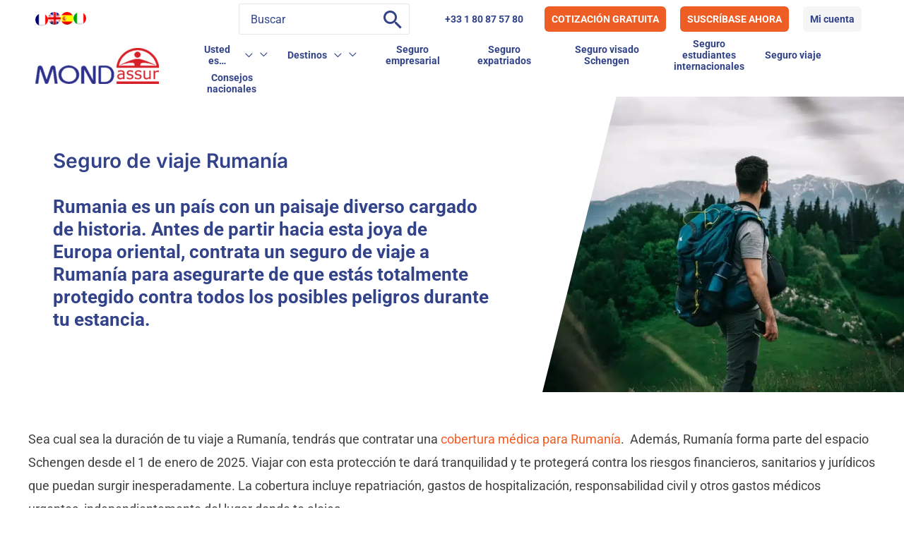

--- FILE ---
content_type: text/html; charset=UTF-8
request_url: https://www.mondassur.com/es/seguro-enfermedad-rumania/seguro-viaje-rumania/
body_size: 69380
content:
<!DOCTYPE html>
<html lang="es-ES">
<head>
<meta charset="UTF-8">
<meta name="viewport" content="width=device-width, initial-scale=1">
	 <link rel="profile" href="https://gmpg.org/xfn/11"> 
	 <link rel="preload" href="https://www.mondassur.com/wp-content/astra-local-fonts/inter/UcCO3FwrK3iLTeHuS_nVMrMxCp50SjIw2boKoduKmMEVuGKYAZ9hiA.woff2" as="font" type="font/woff2" crossorigin><link rel="preload" href="https://www.mondassur.com/wp-content/astra-local-fonts/roboto/KFO7CnqEu92Fr1ME7kSn66aGLdTylUAMa3yUBA.woff2" as="font" type="font/woff2" crossorigin><meta name='robots' content='index, follow, max-image-preview:large, max-snippet:-1, max-video-preview:-1' />
<link rel="alternate" hreflang="fr" href="https://www.mondassur.com/fr/assurance-sante-roumanie/assurance-voyage-roumanie/" />
<link rel="alternate" hreflang="en" href="https://www.mondassur.com/en/health-insurance-romania/travel-insurance-romania/" />
<link rel="alternate" hreflang="es" href="https://www.mondassur.com/es/seguro-enfermedad-rumania/seguro-viaje-rumania/" />
<link rel="alternate" hreflang="it" href="https://www.mondassur.com/it/assicurazione-sanitaria-romania/assicurazione-viaggio-romania/" />
<link rel="alternate" hreflang="x-default" href="https://www.mondassur.com/fr/assurance-sante-roumanie/assurance-voyage-roumanie/" />

	<!-- This site is optimized with the Yoast SEO plugin v26.6 - https://yoast.com/wordpress/plugins/seo/ -->
	<title>Seguro de viaje Rumanía</title><style id="perfmatters-used-css">address,blockquote,body,dd,dl,dt,fieldset,figure,h1,h2,h3,h4,h5,h6,hr,html,iframe,legend,li,ol,p,pre,textarea,ul{border:0;font-size:100%;font-style:inherit;font-weight:inherit;margin:0;outline:0;padding:0;vertical-align:baseline;}html{-webkit-text-size-adjust:100%;-ms-text-size-adjust:100%;}body{margin:0;}main,nav{display:block;}a{background-color:transparent;}a:active{outline:0;}a,a:focus,a:hover,a:visited{text-decoration:none;}b,strong{font-weight:700;}img{border:0;}svg:not(:root){overflow:hidden;}button,input,optgroup,select,textarea{color:inherit;font:inherit;margin:0;}button{overflow:visible;}button,select{text-transform:none;}button,html input[type=button],input[type=reset],input[type=submit]{-webkit-appearance:button;cursor:pointer;}button[disabled],html input[disabled]{cursor:default;}button::-moz-focus-inner,input::-moz-focus-inner{border:0;padding:0;}input{line-height:normal;}input[type=checkbox],input[type=radio]{box-sizing:border-box;padding:0;}input[type=number]::-webkit-inner-spin-button,input[type=number]::-webkit-outer-spin-button{height:auto;}input[type=search]{-webkit-appearance:textfield;box-sizing:content-box;}input[type=search]::-webkit-search-cancel-button,input[type=search]::-webkit-search-decoration{-webkit-appearance:none;}textarea{overflow:auto;}.ast-container{max-width:100%;}.ast-container,.ast-container-fluid{margin-left:auto;margin-right:auto;padding-left:20px;padding-right:20px;}.ast-container-fluid::after,.ast-container::after{content:"";display:table;clear:both;}h1,h2,h3,h4,h5,h6{clear:both;}.entry-content h1,h1{color:#808285;font-size:2em;line-height:1.2;}.entry-content h2,h2{color:#808285;font-size:1.7em;line-height:1.3;}.entry-content h3,h3{color:#808285;font-size:1.5em;line-height:1.4;}.entry-content h4,h4{color:#808285;line-height:1.5;font-size:1.3em;}html{box-sizing:border-box;}*,:after,:before{box-sizing:inherit;}body{color:#808285;background:#fff;font-style:normal;}ol,ul{margin:0 0 1.5em 3em;}ul{list-style:disc;}li>ol,li>ul{margin-bottom:0;margin-left:1.5em;}b,strong{font-weight:700;}cite,dfn,em,i{font-style:italic;}img{height:auto;max-width:100%;}.ast-button,.button,button,input,select,textarea{color:#808285;font-weight:400;font-size:100%;margin:0;vertical-align:baseline;}button,input{line-height:normal;}.normal-search{margin-right:-5px;}.ast-button,.button,button,input[type=button],input[type=reset],input[type=submit]{border:1px solid;border-color:var(--ast-border-color);border-radius:2px;background:#e6e6e6;padding:.6em 1em .4em;color:#fff;}.ast-button:focus,.ast-button:hover,.button:focus,.button:hover,button:focus,button:hover,input[type=button]:focus,input[type=button]:hover,input[type=reset]:focus,input[type=reset]:hover,input[type=submit]:focus,input[type=submit]:hover{color:#fff;border-color:var(--ast-border-color);}.ast-button:active,.ast-button:focus,.button:active,.button:focus,button:active,button:focus,input[type=button]:active,input[type=button]:focus,input[type=reset]:active,input[type=reset]:focus,input[type=submit]:active,input[type=submit]:focus{border-color:var(--ast-border-color);outline:0;}input[type=email],input[type=password],input[type=search],input[type=tel],input[type=text],input[type=url],textarea{color:#666;border:1px solid var(--ast-border-color);border-radius:2px;-webkit-appearance:none;}input[type=email]:focus,input[type=password]:focus,input[type=search]:focus,input[type=tel]:focus,input[type=text]:focus,input[type=url]:focus,textarea:focus{color:#111;}textarea{padding-left:3px;width:100%;}a{color:#4169e1;}a:focus,a:hover{color:#191970;}a:focus{outline:thin dotted;}a:hover{outline:0;}.screen-reader-text{border:0;clip:rect(1px,1px,1px,1px);height:1px;margin:-1px;overflow:hidden;padding:0;position:absolute;width:1px;word-wrap:normal !important;}.screen-reader-text:focus{background-color:#f1f1f1;border-radius:2px;box-shadow:0 0 2px 2px rgba(0,0,0,.6);clip:auto !important;color:#21759b;display:block;font-size:12.25px;font-size:.875rem;height:auto;left:5px;line-height:normal;padding:15px 23px 14px;text-decoration:none;top:5px;width:auto;z-index:100000;}#primary:after,#primary:before,#secondary:after,#secondary:before,.ast-container:after,.ast-container:before,.ast-row:after,.ast-row:before,.clear:after,.clear:before,.sidebar-main:after,.sidebar-main:before,.site-content:after,.site-content:before,.site-footer:after,.site-footer:before,.site-header:after,.site-header:before,.site-main:after,.site-main:before{content:"";display:table;}#primary:after,#secondary:after,.ast-container:after,.ast-row:after,.clear:after,.sidebar-main:after,.site-content:after,.site-footer:after,.site-header:after,.site-main:after{clear:both;}.entry-content[data-ast-blocks-layout]>embed,.entry-content[data-ast-blocks-layout]>iframe,.entry-content[data-ast-blocks-layout]>object,embed,iframe,object{max-width:100%;}::selection{color:#fff;background:#0274be;}body{-webkit-font-smoothing:antialiased;-moz-osx-font-smoothing:grayscale;}body:not(.logged-in){position:relative;}#page{position:relative;}a,a:focus{text-decoration:none;}.secondary a *,.site-footer a *,.site-header a *,a{transition:all .2s linear;}img{vertical-align:middle;}.entry-content h1,.entry-content h2,.entry-content h3,.entry-content h4,.entry-content h5,.entry-content h6{margin-bottom:20px;}p{margin-bottom:1.75em;}.ast-button,.button,input[type=button],input[type=submit]{border-radius:0;padding:18px 30px;border:0;box-shadow:none;text-shadow:none;}.ast-button:hover,.button:hover,input[type=button]:hover,input[type=submit]:hover{box-shadow:none;}.ast-button:active,.ast-button:focus,.button:active,.button:focus,input[type=button]:active,input[type=button]:focus,input[type=submit]:active,input[type=submit]:focus{box-shadow:none;}.site-description,.site-title{margin-bottom:0;}.site-description a,.site-description:focus a,.site-description:hover a,.site-title a,.site-title:focus a,.site-title:hover a{transition:all .2s linear;}.site-description a,.site-description a:focus,.site-description a:hover,.site-description a:visited{color:#999;}.search-form .search-field{outline:0;}.ast-search-menu-icon{position:relative;z-index:3;}.site .skip-link{background-color:#f1f1f1;box-shadow:0 0 1px 1px rgba(0,0,0,.2);color:#21759b;display:block;font-family:Montserrat,"Helvetica Neue",sans-serif;font-size:14px;font-weight:700;left:-9999em;outline:0;padding:15px 23px 14px;text-decoration:none;text-transform:none;top:-9999em;}.site .skip-link:focus{clip:auto;height:auto;left:6px;top:7px;width:auto;z-index:100000;outline:thin dotted;}input,select{line-height:1;}.ast-button,.ast-custom-button,body,button,input[type=button],input[type=submit],textarea{line-height:1.8571428571429;}.site-header .site-description{line-height:1.5;}body{background-color:#fff;}#page{display:block;}#primary,#secondary{display:block;position:relative;float:left;width:100%;}#primary{margin:4em 0;}.ast-page-builder-template .site-content>.ast-container{max-width:100%;padding:0;}.ast-page-builder-template .site-content #primary{padding:0;margin:0;}.ast-page-builder-template .entry-header{margin-top:4em;margin-left:auto;margin-right:auto;padding-left:20px;padding-right:20px;}.ast-page-builder-template .entry-header.ast-header-without-markup{margin-top:0;margin-bottom:0;}.main-navigation{height:100%;-js-display:inline-flex;display:inline-flex;}.main-navigation ul{list-style:none;margin:0;padding-left:0;position:relative;}.main-header-menu .menu-link,.main-header-menu>a{text-decoration:none;padding:0 1em;display:inline-block;transition:all .2s linear;}.main-header-menu .menu-item{position:relative;}.main-header-menu .menu-item.focus>.sub-menu,.main-header-menu .menu-item:hover>.sub-menu,.main-header-menu .menu-item>.sub-menu.toggled-on{right:auto;left:0;visibility:visible;}.main-header-menu .sub-menu{width:240px;background:#fff;left:-999em;position:absolute;top:100%;z-index:99999;visibility:hidden;}@media (min-width:769px){.main-header-menu .sub-menu .menu-item.focus>.sub-menu,.main-header-menu .sub-menu .menu-item:hover>.sub-menu{left:100%;right:auto;}}.main-header-menu .sub-menu .menu-link{padding:.9em 1em;display:block;word-wrap:break-word;}.main-header-menu .sub-menu .menu-item:not(.menu-item-has-children) .menu-link .icon-arrow:first-of-type{display:none;}#ast-desktop-header .main-header-menu .sub-menu .menu-item.menu-item-has-children>.menu-link .icon-arrow{display:none;}#ast-desktop-header .main-header-menu .sub-menu .menu-item.menu-item-has-children>.menu-link .ast-header-navigation-arrow{position:absolute;right:.6em;top:50%;transform:translate(0,-50%) rotate(270deg);}#ast-desktop-header .main-header-menu .sub-menu .menu-item.menu-item-has-children>.menu-link .ast-header-navigation-arrow .icon-arrow{display:block;}#ast-desktop-header .main-header-menu .sub-menu .menu-item.menu-item-has-children>.menu-link .ast-header-navigation-arrow .icon-arrow svg{margin:0;}.main-header-menu .sub-menu .sub-menu{top:0;}.submenu-with-border .sub-menu{border-width:1px;border-style:solid;}.submenu-with-border .sub-menu .menu-link{border-width:0 0 1px;border-style:solid;}.submenu-with-border .sub-menu .sub-menu{top:-2px;}.ast-header-break-point .main-navigation{padding-left:0;}.ast-header-break-point .main-navigation ul .menu-item .menu-link{padding:0 20px;display:inline-block;width:100%;border:0;border-bottom-width:1px;border-style:solid;border-color:var(--ast-border-color);}.ast-header-break-point .main-navigation ul .menu-item .menu-link .icon-arrow:first-of-type{margin-right:5px;}.ast-header-break-point .main-navigation ul .sub-menu .menu-item:not(.menu-item-has-children) .menu-link .icon-arrow:first-of-type{display:inline;}.ast-header-break-point .main-navigation .sub-menu .menu-item .menu-link{padding-left:30px;}.ast-header-break-point .main-navigation .sub-menu .menu-item .menu-item .menu-link{padding-left:40px;}.ast-header-break-point .main-navigation .sub-menu .menu-item .menu-item .menu-item .menu-link{padding-left:50px;}.ast-header-break-point .main-navigation .sub-menu .menu-item .menu-item .menu-item .menu-item .menu-link{padding-left:60px;}.ast-header-break-point .main-header-menu{background-color:#f9f9f9;border-top-width:0;}.ast-header-break-point .main-header-menu .sub-menu{background-color:#f9f9f9;position:static;opacity:1;visibility:visible;border:0;width:auto;}.ast-header-break-point .main-header-menu .sub-menu .ast-left-align-sub-menu.focus>.sub-menu,.ast-header-break-point .main-header-menu .sub-menu .ast-left-align-sub-menu:hover>.sub-menu{left:0;}.ast-header-break-point .main-header-menu .ast-sub-menu-goes-outside.focus>.sub-menu,.ast-header-break-point .main-header-menu .ast-sub-menu-goes-outside:hover>.sub-menu{left:0;}.ast-header-break-point .submenu-with-border .sub-menu{border:0;}.ast-header-break-point .dropdown-menu-toggle{display:none;}.ast-button-wrap{display:inline-block;}.ast-button-wrap button{box-shadow:none;border:none;}.ast-button-wrap .menu-toggle{padding:0;width:2.2em;height:2.1em;font-size:1.5em;font-weight:400;border-radius:2px;border-radius:2px;-webkit-font-smoothing:antialiased;-moz-osx-font-smoothing:grayscale;vertical-align:middle;line-height:1.8571428571429;}.ast-button-wrap .menu-toggle.main-header-menu-toggle{padding:0 .5em;width:auto;text-align:center;}.ast-button-wrap .menu-toggle:focus{outline:thin dotted;}.header-main-layout-1 .ast-main-header-bar-alignment{margin-left:auto;}.site-navigation{height:100%;}.site-header .menu-link *{transition:none;}.ast-icon.icon-arrow svg{height:.6em;width:.6em;position:relative;margin-left:10px;}.ast-header-break-point .user-select{clear:both;}.ast-header-break-point .ast-mobile-menu-buttons{display:block;align-self:center;}.ast-header-break-point .main-header-bar-navigation{flex:auto;}.ast-header-break-point .ast-main-header-bar-alignment{display:block;width:100%;flex:auto;order:4;}.ast-header-break-point .ast-icon.icon-arrow svg{height:.85em;width:.95em;position:relative;margin-left:10px;}.ast-icon svg{fill:currentColor;}.entry-content>:last-child,.entry-summary>:last-child,.page-content>:last-child{margin-bottom:0;}body{overflow-x:hidden;}.widget-title{font-weight:400;margin-bottom:1em;line-height:1.5;}.widget{margin:0 0 2.8em 0;}.widget:last-child{margin-bottom:0;}.widget ul{margin:0;list-style-type:none;}.widget_nav_menu ul ul.sub-menu{margin-top:.25em;}.widget_nav_menu ul ul.sub-menu li{padding-left:20px;}.widget_nav_menu ul ul.sub-menu a:after{left:-20px;}.widget_nav_menu ul ul.sub-menu ul a:after{left:-40px;}.widget_nav_menu ul ul.sub-menu ul ul a:after{left:-60px;}.widget_nav_menu li{transition:all .2s linear;}.ast-builder-grid-row{display:grid;grid-template-columns:auto auto;align-items:center;grid-column-gap:20px;overflow-wrap:anywhere;}.ast-builder-grid-row>.site-header-section{flex-wrap:nowrap;}.ast-builder-footer-grid-columns{grid-column-gap:50px;}.ast-builder-layout-element{align-items:center;}.site-header-section{height:100%;min-height:0;align-items:center;}.site-header-section>*{padding:0 10px;}.site-header-section>div:first-child{padding-left:0;}.site-header-section>div:last-child{padding-right:0;}.site-header-section .ast-builder-menu{align-items:center;}.ast-builder-layout-element.ast-header-search{height:auto;}.ast-grid-right-section{justify-content:flex-end;}.ast-grid-right-section .ast-site-identity>:first-child{text-align:right;}.elementor-nav-menu .ast-icon,.et_pb_menu__wrap .ast-icon,.fl-widget .menu-item .ast-icon{display:none;}.ast-logo-title-inline .ast-site-identity{padding:1em 0;-js-display:inline-flex;display:inline-flex;vertical-align:middle;align-items:center;transition:all .2s linear;}.ahfb-svg-iconset{-js-display:inline-flex;display:inline-flex;align-self:center;}.ahfb-svg-iconset svg{width:17px;height:17px;transition:none;}.ahfb-svg-iconset svg>*{transition:none;}.ast-footer-copyright p{margin-bottom:0;}.ast-builder-grid-row-container{display:grid;align-content:center;}.main-header-bar .main-header-bar-navigation{height:100%;}.ast-nav-menu .sub-menu{line-height:1.45;}.ast-builder-menu .main-navigation{padding:0;}.ast-builder-menu .main-navigation>ul{align-self:center;}.ast-footer-copyright,.ast-footer-social-wrap,.site-footer-focus-item{width:100%;}.ast-header-break-point #ast-mobile-header{display:block;}.ast-header-break-point .main-header-bar-navigation{line-height:3;}.ast-header-break-point .main-header-bar-navigation .menu-item-has-children>.ast-menu-toggle{display:inline-block;position:absolute;font-size:inherit;top:0;right:20px;cursor:pointer;-webkit-font-smoothing:antialiased;-moz-osx-font-smoothing:grayscale;padding:0 .907em;font-weight:400;line-height:inherit;}.ast-header-break-point .main-header-bar-navigation .menu-item-has-children>.ast-menu-toggle>.ast-icon.icon-arrow{pointer-events:none;}.ast-header-break-point .main-header-bar-navigation .menu-item-has-children .sub-menu{display:none;}.ast-header-break-point .ast-mobile-header-wrap .ast-above-header-wrap .main-header-bar-navigation .ast-submenu-expanded>.ast-menu-toggle::before,.ast-header-break-point .ast-mobile-header-wrap .ast-main-header-wrap .main-header-bar-navigation .ast-submenu-expanded>.ast-menu-toggle::before{transform:rotateX(180deg);}.ast-header-break-point .ast-nav-menu .sub-menu{line-height:3;}.site-footer-section{justify-content:center;}.site-footer-section>*{margin-bottom:10px;}.site-footer-section>:last-child{margin-bottom:0;}.site-primary-footer-wrap{padding-top:45px;padding-bottom:45px;}.site-above-footer-wrap,.site-below-footer-wrap{padding-top:20px;padding-bottom:20px;}.ast-hfb-header.ast-header-break-point .main-header-bar-navigation{width:100%;margin:0;}.menu-toggle .ast-close-svg{display:none;}.ast-mobile-header-wrap .menu-toggle .mobile-menu-toggle-icon{-js-display:inline-flex;display:inline-flex;align-self:center;}.ast-mobile-header-wrap .ast-button-wrap .menu-toggle.main-header-menu-toggle{-js-display:flex;display:flex;align-items:center;width:auto;height:auto;}.menu-toggle .mobile-menu-toggle-icon{-js-display:inline-flex;display:inline-flex;align-self:center;}.ast-button-wrap .menu-toggle.main-header-menu-toggle{padding:.5em;align-items:center;-js-display:flex;display:flex;}.ast-search-menu-icon.ast-inline-search .search-field{width:100%;padding:.6em;padding-right:5.5em;}.site-header{z-index:99;position:relative;}.main-header-bar-wrap{position:relative;}.main-header-bar{background-color:#fff;border-bottom-color:var(--ast-border-color);border-bottom-style:solid;}.ast-header-break-point .main-header-bar{border:0;}.ast-header-break-point .main-header-bar{border-bottom-color:var(--ast-border-color);border-bottom-style:solid;}.main-header-bar{margin-left:auto;margin-right:auto;}.ast-header-custom-item-inside.ast-header-break-point .button-custom-menu-item{padding-left:0;padding-right:0;margin-top:0;margin-bottom:0;}.ast-header-custom-item-inside.ast-header-break-point .button-custom-menu-item .ast-custom-button-link{display:none;}.ast-header-custom-item-inside.ast-header-break-point .button-custom-menu-item .menu-link{display:block;}.site-branding{line-height:1;align-self:center;}.ast-menu-toggle{display:none;background:0 0;color:inherit;border-style:dotted;border-color:transparent;}.ast-menu-toggle:focus,.ast-menu-toggle:hover{background:0 0;border-color:inherit;color:inherit;}.ast-menu-toggle:focus{outline:thin dotted;}.main-header-bar{z-index:4;position:relative;}.main-header-bar .main-header-bar-navigation:empty{padding:0;}.main-header-bar .main-header-bar-navigation .sub-menu{line-height:1.45;}.main-header-bar .main-header-bar-navigation .menu-item-has-children>.menu-link:after{line-height:normal;}.ast-site-identity{padding:1em 0;}.ast-header-break-point .site-header .main-header-bar-wrap .site-branding{flex:1;align-self:center;}.ast-header-break-point .ast-site-identity{width:100%;}.ast-header-break-point .main-header-bar{display:block;line-height:3;}.ast-header-break-point .main-header-bar .main-header-bar-navigation{line-height:3;}.ast-header-break-point .main-header-bar .main-header-bar-navigation .sub-menu{line-height:3;}.ast-header-break-point .main-header-bar .main-header-bar-navigation .menu-item-has-children .sub-menu{display:none;}.ast-header-break-point .main-header-bar .main-header-bar-navigation .menu-item-has-children>.ast-menu-toggle{display:inline-block;position:absolute;font-size:inherit;top:-1px;right:20px;cursor:pointer;-webkit-font-smoothing:antialiased;-moz-osx-font-smoothing:grayscale;padding:0 .907em;font-weight:400;line-height:inherit;transition:all .2s;}.ast-header-break-point .main-header-bar .main-header-bar-navigation .ast-submenu-expanded>.ast-menu-toggle::before{transform:rotateX(180deg);}.ast-header-break-point .main-header-bar .main-header-bar-navigation .main-header-menu{border-top-width:0;}.ast-header-break-point .main-navigation{display:block;width:100%;}.ast-header-break-point .main-navigation ul ul{left:auto;right:auto;}.ast-header-break-point .main-navigation .stack-on-mobile li{width:100%;}.ast-header-break-point .main-navigation .widget{margin-bottom:1em;}.ast-header-break-point .main-navigation .widget li{width:auto;}.ast-header-break-point .main-navigation .widget:last-child{margin-bottom:0;}.ast-header-break-point .main-header-bar-navigation{width:calc(100% + 40px);margin:0 -20px;}.ast-header-break-point .main-header-menu ul ul{top:0;}.ast-header-break-point .ast-builder-menu{width:100%;}.ast-header-break-point .ast-mobile-header-wrap .ast-flex.stack-on-mobile{flex-wrap:wrap;}input[type=email],input[type=number],input[type=password],input[type=reset],input[type=search],input[type=tel],input[type=text],input[type=url],select,textarea{color:#666;padding:.75em;height:auto;border-width:1px;border-style:solid;border-color:var(--ast-border-color);border-radius:2px;background:var(--ast-comment-inputs-background);box-shadow:none;box-sizing:border-box;transition:all .2s linear;}input[type=email]:focus,input[type=password]:focus,input[type=reset]:focus,input[type=search]:focus,input[type=tel]:focus,input[type=text]:focus,input[type=url]:focus,select:focus,textarea:focus{background-color:#fff;border-color:var(--ast-border-color);box-shadow:none;}input[type=button],input[type=button]:focus,input[type=button]:hover,input[type=reset],input[type=reset]:focus,input[type=reset]:hover,input[type=submit],input[type=submit]:focus,input[type=submit]:hover{box-shadow:none;}textarea{width:100%;}input[type=search]:focus{outline:thin dotted;}input[type=range]{-webkit-appearance:none;width:100%;margin:5.7px 0;padding:0;border:none;}input[type=range]:focus{outline:0;}input[type=range]::-webkit-slider-runnable-track{width:100%;height:8.6px;cursor:pointer;box-shadow:2.6px 2.6px .4px #ccc,0 0 2.6px #d9d9d9;background:rgba(255,255,255,.2);border-radius:13.6px;border:0 solid #fff;}input[type=range]::-webkit-slider-thumb{box-shadow:0 0 0 rgba(255,221,0,.37),0 0 0 rgba(255,224,26,.37);border:7.9px solid #0274be;height:20px;width:20px;border-radius:50px;background:#0274be;cursor:pointer;-webkit-appearance:none;margin-top:-5.7px;}input[type=range]:focus::-webkit-slider-runnable-track{background:rgba(255,255,255,.2);}input[type=range]::-moz-range-track{width:100%;height:8.6px;cursor:pointer;box-shadow:2.6px 2.6px .4px #ccc,0 0 2.6px #d9d9d9;background:rgba(255,255,255,.2);border-radius:13.6px;border:0 solid #fff;}input[type=range]::-moz-range-thumb{box-shadow:0 0 0 rgba(255,221,0,.37),0 0 0 rgba(255,224,26,.37);border:7.9px solid #0274be;height:20px;width:20px;border-radius:50px;background:#0274be;cursor:pointer;}input[type=range]::-ms-track{width:100%;height:8.6px;cursor:pointer;background:0 0;border-color:transparent;color:transparent;}input[type=range]::-ms-fill-lower{background:rgba(199,199,199,.2);border:0 solid #fff;border-radius:27.2px;box-shadow:2.6px 2.6px .4px #ccc,0 0 2.6px #d9d9d9;}input[type=range]::-ms-fill-upper{background:rgba(255,255,255,.2);border:0 solid #fff;border-radius:27.2px;box-shadow:2.6px 2.6px .4px #ccc,0 0 2.6px #d9d9d9;}input[type=range]::-ms-thumb{box-shadow:0 0 0 rgba(255,221,0,.37),0 0 0 rgba(255,224,26,.37);border:7.9px solid #0274be;height:20px;height:8.6px;width:20px;border-radius:50px;background:#0274be;cursor:pointer;}input[type=range]:focus::-ms-fill-lower{background:rgba(255,255,255,.2);}input[type=range]:focus::-ms-fill-upper{background:rgba(255,255,255,.2);}input[type=color]{border:none;width:100px;padding:0;height:30px;cursor:pointer;}input[type=color]::-webkit-color-swatch-wrapper{padding:0;border:none;}input[type=color]::-webkit-color-swatch{border:none;}.page .entry-header{margin-bottom:1.5em;}.ast-single-post .entry-header.ast-header-without-markup,.ast-single-post .entry-header.ast-no-title.ast-no-thumbnail{margin-bottom:0;}.entry-header{margin-bottom:1.2em;word-wrap:break-word;}.entry-content{word-wrap:break-word;}.entry-content .wp-audio-shortcode,.entry-content .wp-embedded-audio,.entry-content .wp-embedded-video,.entry-content .wp-video,.entry-content p{margin-bottom:1.6em;}.entry-content::after{display:table;clear:both;content:"";}.ast-flex{-js-display:flex;display:flex;flex-wrap:wrap;}.ast-inline-flex{-js-display:inline-flex;display:inline-flex;align-items:center;flex-wrap:wrap;align-content:center;}.ast-flex-grow-1{flex-grow:1;}@font-face{font-family:"Inter";font-style:normal;font-weight:600;font-display:fallback;src:url("https://www.mondassur.com/wp-content/astra-local-fonts/inter/UcCO3FwrK3iLTeHuS_nVMrMxCp50SjIw2boKoduKmMEVuGKYAZJhiI2B.woff2") format("woff2");unicode-range:U+0460-052F,U+1C80-1C8A,U+20B4,U+2DE0-2DFF,U+A640-A69F,U+FE2E-FE2F;}@font-face{font-family:"Inter";font-style:normal;font-weight:600;font-display:fallback;src:url("https://www.mondassur.com/wp-content/astra-local-fonts/inter/UcCO3FwrK3iLTeHuS_nVMrMxCp50SjIw2boKoduKmMEVuGKYAZthiI2B.woff2") format("woff2");unicode-range:U+0301,U+0400-045F,U+0490-0491,U+04B0-04B1,U+2116;}@font-face{font-family:"Inter";font-style:normal;font-weight:600;font-display:fallback;src:url("https://www.mondassur.com/wp-content/astra-local-fonts/inter/UcCO3FwrK3iLTeHuS_nVMrMxCp50SjIw2boKoduKmMEVuGKYAZNhiI2B.woff2") format("woff2");unicode-range:U+1F00-1FFF;}@font-face{font-family:"Inter";font-style:normal;font-weight:600;font-display:fallback;src:url("https://www.mondassur.com/wp-content/astra-local-fonts/inter/UcCO3FwrK3iLTeHuS_nVMrMxCp50SjIw2boKoduKmMEVuGKYAZxhiI2B.woff2") format("woff2");unicode-range:U+0370-0377,U+037A-037F,U+0384-038A,U+038C,U+038E-03A1,U+03A3-03FF;}@font-face{font-family:"Inter";font-style:normal;font-weight:600;font-display:fallback;src:url("https://www.mondassur.com/wp-content/astra-local-fonts/inter/UcCO3FwrK3iLTeHuS_nVMrMxCp50SjIw2boKoduKmMEVuGKYAZBhiI2B.woff2") format("woff2");unicode-range:U+0102-0103,U+0110-0111,U+0128-0129,U+0168-0169,U+01A0-01A1,U+01AF-01B0,U+0300-0301,U+0303-0304,U+0308-0309,U+0323,U+0329,U+1EA0-1EF9,U+20AB;}@font-face{font-family:"Inter";font-style:normal;font-weight:600;font-display:fallback;src:url("https://www.mondassur.com/wp-content/astra-local-fonts/inter/UcCO3FwrK3iLTeHuS_nVMrMxCp50SjIw2boKoduKmMEVuGKYAZFhiI2B.woff2") format("woff2");unicode-range:U+0100-02BA,U+02BD-02C5,U+02C7-02CC,U+02CE-02D7,U+02DD-02FF,U+0304,U+0308,U+0329,U+1D00-1DBF,U+1E00-1E9F,U+1EF2-1EFF,U+2020,U+20A0-20AB,U+20AD-20C0,U+2113,U+2C60-2C7F,U+A720-A7FF;}@font-face{font-family:"Inter";font-style:normal;font-weight:600;font-display:fallback;src:url("https://www.mondassur.com/wp-content/astra-local-fonts/inter/UcCO3FwrK3iLTeHuS_nVMrMxCp50SjIw2boKoduKmMEVuGKYAZ9hiA.woff2") format("woff2");unicode-range:U+0000-00FF,U+0131,U+0152-0153,U+02BB-02BC,U+02C6,U+02DA,U+02DC,U+0304,U+0308,U+0329,U+2000-206F,U+20AC,U+2122,U+2191,U+2193,U+2212,U+2215,U+FEFF,U+FFFD;}@font-face{font-family:"Roboto";font-style:normal;font-weight:400;font-stretch:100%;font-display:fallback;src:url("https://www.mondassur.com/wp-content/astra-local-fonts/roboto/KFO7CnqEu92Fr1ME7kSn66aGLdTylUAMa3GUBGEe.woff2") format("woff2");unicode-range:U+0460-052F,U+1C80-1C8A,U+20B4,U+2DE0-2DFF,U+A640-A69F,U+FE2E-FE2F;}@font-face{font-family:"Roboto";font-style:normal;font-weight:400;font-stretch:100%;font-display:fallback;src:url("https://www.mondassur.com/wp-content/astra-local-fonts/roboto/KFO7CnqEu92Fr1ME7kSn66aGLdTylUAMa3iUBGEe.woff2") format("woff2");unicode-range:U+0301,U+0400-045F,U+0490-0491,U+04B0-04B1,U+2116;}@font-face{font-family:"Roboto";font-style:normal;font-weight:400;font-stretch:100%;font-display:fallback;src:url("https://www.mondassur.com/wp-content/astra-local-fonts/roboto/KFO7CnqEu92Fr1ME7kSn66aGLdTylUAMa3CUBGEe.woff2") format("woff2");unicode-range:U+1F00-1FFF;}@font-face{font-family:"Roboto";font-style:normal;font-weight:400;font-stretch:100%;font-display:fallback;src:url("https://www.mondassur.com/wp-content/astra-local-fonts/roboto/KFO7CnqEu92Fr1ME7kSn66aGLdTylUAMa3-UBGEe.woff2") format("woff2");unicode-range:U+0370-0377,U+037A-037F,U+0384-038A,U+038C,U+038E-03A1,U+03A3-03FF;}@font-face{font-family:"Roboto";font-style:normal;font-weight:400;font-stretch:100%;font-display:fallback;src:url("https://www.mondassur.com/wp-content/astra-local-fonts/roboto/KFO7CnqEu92Fr1ME7kSn66aGLdTylUAMawCUBGEe.woff2") format("woff2");unicode-range:U+0302-0303,U+0305,U+0307-0308,U+0310,U+0312,U+0315,U+031A,U+0326-0327,U+032C,U+032F-0330,U+0332-0333,U+0338,U+033A,U+0346,U+034D,U+0391-03A1,U+03A3-03A9,U+03B1-03C9,U+03D1,U+03D5-03D6,U+03F0-03F1,U+03F4-03F5,U+2016-2017,U+2034-2038,U+203C,U+2040,U+2043,U+2047,U+2050,U+2057,U+205F,U+2070-2071,U+2074-208E,U+2090-209C,U+20D0-20DC,U+20E1,U+20E5-20EF,U+2100-2112,U+2114-2115,U+2117-2121,U+2123-214F,U+2190,U+2192,U+2194-21AE,U+21B0-21E5,U+21F1-21F2,U+21F4-2211,U+2213-2214,U+2216-22FF,U+2308-230B,U+2310,U+2319,U+231C-2321,U+2336-237A,U+237C,U+2395,U+239B-23B7,U+23D0,U+23DC-23E1,U+2474-2475,U+25AF,U+25B3,U+25B7,U+25BD,U+25C1,U+25CA,U+25CC,U+25FB,U+266D-266F,U+27C0-27FF,U+2900-2AFF,U+2B0E-2B11,U+2B30-2B4C,U+2BFE,U+3030,U+FF5B,U+FF5D,U+1D400-1D7FF,U+1EE00-1EEFF;}@font-face{font-family:"Roboto";font-style:normal;font-weight:400;font-stretch:100%;font-display:fallback;src:url("https://www.mondassur.com/wp-content/astra-local-fonts/roboto/KFO7CnqEu92Fr1ME7kSn66aGLdTylUAMaxKUBGEe.woff2") format("woff2");unicode-range:U+0001-000C,U+000E-001F,U+007F-009F,U+20DD-20E0,U+20E2-20E4,U+2150-218F,U+2190,U+2192,U+2194-2199,U+21AF,U+21E6-21F0,U+21F3,U+2218-2219,U+2299,U+22C4-22C6,U+2300-243F,U+2440-244A,U+2460-24FF,U+25A0-27BF,U+2800-28FF,U+2921-2922,U+2981,U+29BF,U+29EB,U+2B00-2BFF,U+4DC0-4DFF,U+FFF9-FFFB,U+10140-1018E,U+10190-1019C,U+101A0,U+101D0-101FD,U+102E0-102FB,U+10E60-10E7E,U+1D2C0-1D2D3,U+1D2E0-1D37F,U+1F000-1F0FF,U+1F100-1F1AD,U+1F1E6-1F1FF,U+1F30D-1F30F,U+1F315,U+1F31C,U+1F31E,U+1F320-1F32C,U+1F336,U+1F378,U+1F37D,U+1F382,U+1F393-1F39F,U+1F3A7-1F3A8,U+1F3AC-1F3AF,U+1F3C2,U+1F3C4-1F3C6,U+1F3CA-1F3CE,U+1F3D4-1F3E0,U+1F3ED,U+1F3F1-1F3F3,U+1F3F5-1F3F7,U+1F408,U+1F415,U+1F41F,U+1F426,U+1F43F,U+1F441-1F442,U+1F444,U+1F446-1F449,U+1F44C-1F44E,U+1F453,U+1F46A,U+1F47D,U+1F4A3,U+1F4B0,U+1F4B3,U+1F4B9,U+1F4BB,U+1F4BF,U+1F4C8-1F4CB,U+1F4D6,U+1F4DA,U+1F4DF,U+1F4E3-1F4E6,U+1F4EA-1F4ED,U+1F4F7,U+1F4F9-1F4FB,U+1F4FD-1F4FE,U+1F503,U+1F507-1F50B,U+1F50D,U+1F512-1F513,U+1F53E-1F54A,U+1F54F-1F5FA,U+1F610,U+1F650-1F67F,U+1F687,U+1F68D,U+1F691,U+1F694,U+1F698,U+1F6AD,U+1F6B2,U+1F6B9-1F6BA,U+1F6BC,U+1F6C6-1F6CF,U+1F6D3-1F6D7,U+1F6E0-1F6EA,U+1F6F0-1F6F3,U+1F6F7-1F6FC,U+1F700-1F7FF,U+1F800-1F80B,U+1F810-1F847,U+1F850-1F859,U+1F860-1F887,U+1F890-1F8AD,U+1F8B0-1F8BB,U+1F8C0-1F8C1,U+1F900-1F90B,U+1F93B,U+1F946,U+1F984,U+1F996,U+1F9E9,U+1FA00-1FA6F,U+1FA70-1FA7C,U+1FA80-1FA89,U+1FA8F-1FAC6,U+1FACE-1FADC,U+1FADF-1FAE9,U+1FAF0-1FAF8,U+1FB00-1FBFF;}@font-face{font-family:"Roboto";font-style:normal;font-weight:400;font-stretch:100%;font-display:fallback;src:url("https://www.mondassur.com/wp-content/astra-local-fonts/roboto/KFO7CnqEu92Fr1ME7kSn66aGLdTylUAMa3OUBGEe.woff2") format("woff2");unicode-range:U+0102-0103,U+0110-0111,U+0128-0129,U+0168-0169,U+01A0-01A1,U+01AF-01B0,U+0300-0301,U+0303-0304,U+0308-0309,U+0323,U+0329,U+1EA0-1EF9,U+20AB;}@font-face{font-family:"Roboto";font-style:normal;font-weight:400;font-stretch:100%;font-display:fallback;src:url("https://www.mondassur.com/wp-content/astra-local-fonts/roboto/KFO7CnqEu92Fr1ME7kSn66aGLdTylUAMa3KUBGEe.woff2") format("woff2");unicode-range:U+0100-02BA,U+02BD-02C5,U+02C7-02CC,U+02CE-02D7,U+02DD-02FF,U+0304,U+0308,U+0329,U+1D00-1DBF,U+1E00-1E9F,U+1EF2-1EFF,U+2020,U+20A0-20AB,U+20AD-20C0,U+2113,U+2C60-2C7F,U+A720-A7FF;}@font-face{font-family:"Roboto";font-style:normal;font-weight:400;font-stretch:100%;font-display:fallback;src:url("https://www.mondassur.com/wp-content/astra-local-fonts/roboto/KFO7CnqEu92Fr1ME7kSn66aGLdTylUAMa3yUBA.woff2") format("woff2");unicode-range:U+0000-00FF,U+0131,U+0152-0153,U+02BB-02BC,U+02C6,U+02DA,U+02DC,U+0304,U+0308,U+0329,U+2000-206F,U+20AC,U+2122,U+2191,U+2193,U+2212,U+2215,U+FEFF,U+FFFD;}@font-face{font-family:"Roboto";font-style:normal;font-weight:700;font-stretch:100%;font-display:fallback;src:url("https://www.mondassur.com/wp-content/astra-local-fonts/roboto/KFO7CnqEu92Fr1ME7kSn66aGLdTylUAMa3GUBGEe.woff2") format("woff2");unicode-range:U+0460-052F,U+1C80-1C8A,U+20B4,U+2DE0-2DFF,U+A640-A69F,U+FE2E-FE2F;}@font-face{font-family:"Roboto";font-style:normal;font-weight:700;font-stretch:100%;font-display:fallback;src:url("https://www.mondassur.com/wp-content/astra-local-fonts/roboto/KFO7CnqEu92Fr1ME7kSn66aGLdTylUAMa3iUBGEe.woff2") format("woff2");unicode-range:U+0301,U+0400-045F,U+0490-0491,U+04B0-04B1,U+2116;}@font-face{font-family:"Roboto";font-style:normal;font-weight:700;font-stretch:100%;font-display:fallback;src:url("https://www.mondassur.com/wp-content/astra-local-fonts/roboto/KFO7CnqEu92Fr1ME7kSn66aGLdTylUAMa3CUBGEe.woff2") format("woff2");unicode-range:U+1F00-1FFF;}@font-face{font-family:"Roboto";font-style:normal;font-weight:700;font-stretch:100%;font-display:fallback;src:url("https://www.mondassur.com/wp-content/astra-local-fonts/roboto/KFO7CnqEu92Fr1ME7kSn66aGLdTylUAMa3-UBGEe.woff2") format("woff2");unicode-range:U+0370-0377,U+037A-037F,U+0384-038A,U+038C,U+038E-03A1,U+03A3-03FF;}@font-face{font-family:"Roboto";font-style:normal;font-weight:700;font-stretch:100%;font-display:fallback;src:url("https://www.mondassur.com/wp-content/astra-local-fonts/roboto/KFO7CnqEu92Fr1ME7kSn66aGLdTylUAMawCUBGEe.woff2") format("woff2");unicode-range:U+0302-0303,U+0305,U+0307-0308,U+0310,U+0312,U+0315,U+031A,U+0326-0327,U+032C,U+032F-0330,U+0332-0333,U+0338,U+033A,U+0346,U+034D,U+0391-03A1,U+03A3-03A9,U+03B1-03C9,U+03D1,U+03D5-03D6,U+03F0-03F1,U+03F4-03F5,U+2016-2017,U+2034-2038,U+203C,U+2040,U+2043,U+2047,U+2050,U+2057,U+205F,U+2070-2071,U+2074-208E,U+2090-209C,U+20D0-20DC,U+20E1,U+20E5-20EF,U+2100-2112,U+2114-2115,U+2117-2121,U+2123-214F,U+2190,U+2192,U+2194-21AE,U+21B0-21E5,U+21F1-21F2,U+21F4-2211,U+2213-2214,U+2216-22FF,U+2308-230B,U+2310,U+2319,U+231C-2321,U+2336-237A,U+237C,U+2395,U+239B-23B7,U+23D0,U+23DC-23E1,U+2474-2475,U+25AF,U+25B3,U+25B7,U+25BD,U+25C1,U+25CA,U+25CC,U+25FB,U+266D-266F,U+27C0-27FF,U+2900-2AFF,U+2B0E-2B11,U+2B30-2B4C,U+2BFE,U+3030,U+FF5B,U+FF5D,U+1D400-1D7FF,U+1EE00-1EEFF;}@font-face{font-family:"Roboto";font-style:normal;font-weight:700;font-stretch:100%;font-display:fallback;src:url("https://www.mondassur.com/wp-content/astra-local-fonts/roboto/KFO7CnqEu92Fr1ME7kSn66aGLdTylUAMaxKUBGEe.woff2") format("woff2");unicode-range:U+0001-000C,U+000E-001F,U+007F-009F,U+20DD-20E0,U+20E2-20E4,U+2150-218F,U+2190,U+2192,U+2194-2199,U+21AF,U+21E6-21F0,U+21F3,U+2218-2219,U+2299,U+22C4-22C6,U+2300-243F,U+2440-244A,U+2460-24FF,U+25A0-27BF,U+2800-28FF,U+2921-2922,U+2981,U+29BF,U+29EB,U+2B00-2BFF,U+4DC0-4DFF,U+FFF9-FFFB,U+10140-1018E,U+10190-1019C,U+101A0,U+101D0-101FD,U+102E0-102FB,U+10E60-10E7E,U+1D2C0-1D2D3,U+1D2E0-1D37F,U+1F000-1F0FF,U+1F100-1F1AD,U+1F1E6-1F1FF,U+1F30D-1F30F,U+1F315,U+1F31C,U+1F31E,U+1F320-1F32C,U+1F336,U+1F378,U+1F37D,U+1F382,U+1F393-1F39F,U+1F3A7-1F3A8,U+1F3AC-1F3AF,U+1F3C2,U+1F3C4-1F3C6,U+1F3CA-1F3CE,U+1F3D4-1F3E0,U+1F3ED,U+1F3F1-1F3F3,U+1F3F5-1F3F7,U+1F408,U+1F415,U+1F41F,U+1F426,U+1F43F,U+1F441-1F442,U+1F444,U+1F446-1F449,U+1F44C-1F44E,U+1F453,U+1F46A,U+1F47D,U+1F4A3,U+1F4B0,U+1F4B3,U+1F4B9,U+1F4BB,U+1F4BF,U+1F4C8-1F4CB,U+1F4D6,U+1F4DA,U+1F4DF,U+1F4E3-1F4E6,U+1F4EA-1F4ED,U+1F4F7,U+1F4F9-1F4FB,U+1F4FD-1F4FE,U+1F503,U+1F507-1F50B,U+1F50D,U+1F512-1F513,U+1F53E-1F54A,U+1F54F-1F5FA,U+1F610,U+1F650-1F67F,U+1F687,U+1F68D,U+1F691,U+1F694,U+1F698,U+1F6AD,U+1F6B2,U+1F6B9-1F6BA,U+1F6BC,U+1F6C6-1F6CF,U+1F6D3-1F6D7,U+1F6E0-1F6EA,U+1F6F0-1F6F3,U+1F6F7-1F6FC,U+1F700-1F7FF,U+1F800-1F80B,U+1F810-1F847,U+1F850-1F859,U+1F860-1F887,U+1F890-1F8AD,U+1F8B0-1F8BB,U+1F8C0-1F8C1,U+1F900-1F90B,U+1F93B,U+1F946,U+1F984,U+1F996,U+1F9E9,U+1FA00-1FA6F,U+1FA70-1FA7C,U+1FA80-1FA89,U+1FA8F-1FAC6,U+1FACE-1FADC,U+1FADF-1FAE9,U+1FAF0-1FAF8,U+1FB00-1FBFF;}@font-face{font-family:"Roboto";font-style:normal;font-weight:700;font-stretch:100%;font-display:fallback;src:url("https://www.mondassur.com/wp-content/astra-local-fonts/roboto/KFO7CnqEu92Fr1ME7kSn66aGLdTylUAMa3OUBGEe.woff2") format("woff2");unicode-range:U+0102-0103,U+0110-0111,U+0128-0129,U+0168-0169,U+01A0-01A1,U+01AF-01B0,U+0300-0301,U+0303-0304,U+0308-0309,U+0323,U+0329,U+1EA0-1EF9,U+20AB;}@font-face{font-family:"Roboto";font-style:normal;font-weight:700;font-stretch:100%;font-display:fallback;src:url("https://www.mondassur.com/wp-content/astra-local-fonts/roboto/KFO7CnqEu92Fr1ME7kSn66aGLdTylUAMa3KUBGEe.woff2") format("woff2");unicode-range:U+0100-02BA,U+02BD-02C5,U+02C7-02CC,U+02CE-02D7,U+02DD-02FF,U+0304,U+0308,U+0329,U+1D00-1DBF,U+1E00-1E9F,U+1EF2-1EFF,U+2020,U+20A0-20AB,U+20AD-20C0,U+2113,U+2C60-2C7F,U+A720-A7FF;}@font-face{font-family:"Roboto";font-style:normal;font-weight:700;font-stretch:100%;font-display:fallback;src:url("https://www.mondassur.com/wp-content/astra-local-fonts/roboto/KFO7CnqEu92Fr1ME7kSn66aGLdTylUAMa3yUBA.woff2") format("woff2");unicode-range:U+0000-00FF,U+0131,U+0152-0153,U+02BB-02BC,U+02C6,U+02DA,U+02DC,U+0304,U+0308,U+0329,U+2000-206F,U+20AC,U+2122,U+2191,U+2193,U+2212,U+2215,U+FEFF,U+FFFD;}#cookie-notice{position:fixed;min-width:100%;height:auto;z-index:100000;font-size:13px;letter-spacing:0;line-height:20px;left:0;text-align:center;font-weight:normal;font-family:-apple-system,BlinkMacSystemFont,Arial,Roboto,"Helvetica Neue",sans-serif;}#cookie-notice,#cookie-notice *{-webkit-box-sizing:border-box;-moz-box-sizing:border-box;box-sizing:border-box;}#cookie-notice .cookie-notice-container{display:block;}#cookie-notice.cookie-notice-hidden .cookie-notice-container{display:none;}.cn-position-bottom{bottom:0;}.cookie-notice-container{padding:15px 30px;text-align:center;width:100%;z-index:2;}.cn-close-icon{position:absolute;right:15px;top:50%;margin:-10px 0 0 0;width:15px;height:15px;opacity:.5;padding:10px;border:none;outline:none;background:none;box-shadow:none;cursor:pointer;}.cn-close-icon:focus,.cn-close-icon:focus-visible{outline:2px solid currentColor;outline-offset:3px;}.cn-close-icon:hover{opacity:1;}.cn-close-icon:before,.cn-close-icon:after{position:absolute;content:" ";height:15px;width:2px;top:3px;background-color:rgba(128,128,128,1);}.cn-close-icon:before{transform:rotate(45deg);}.cn-close-icon:after{transform:rotate(-45deg);}#cookie-notice .cn-button{margin:0 0 0 10px;display:inline-block;}#cookie-notice .cn-button:not(.cn-button-custom){font-family:-apple-system,BlinkMacSystemFont,Arial,Roboto,"Helvetica Neue",sans-serif;font-weight:normal;font-size:13px;letter-spacing:.25px;line-height:20px;line-height:1;margin:0 0 0 10px;text-align:center;text-transform:none;display:inline-block;cursor:pointer;touch-action:manipulation;white-space:nowrap;outline:none;box-shadow:none;text-shadow:none;border:none;-webkit-border-radius:3px;-moz-border-radius:3px;border-radius:3px;text-decoration:none;padding:8.5px 10px;color:inherit;}.cn-text-container{margin:0 0 6px 0;}.cn-text-container,.cn-buttons-container{display:inline-block;}@-webkit-keyframes fadeIn{from{opacity:0;}to{opacity:1;}}@keyframes fadeIn{from{opacity:0;}to{opacity:1;}}@-webkit-keyframes fadeOut{from{opacity:1;}to{opacity:0;}}@keyframes fadeOut{from{opacity:1;}to{opacity:0;}}@-webkit-keyframes slideInUp{from{-webkit-transform:translate3d(0,100%,0);transform:translate3d(0,100%,0);visibility:visible;}to{-webkit-transform:translate3d(0,0,0);transform:translate3d(0,0,0);}}@keyframes slideInUp{from{-webkit-transform:translate3d(0,100%,0);transform:translate3d(0,100%,0);visibility:visible;}to{-webkit-transform:translate3d(0,0,0);transform:translate3d(0,0,0);}}@-webkit-keyframes slideOutDown{from{-webkit-transform:translate3d(0,0,0);transform:translate3d(0,0,0);}to{visibility:hidden;-webkit-transform:translate3d(0,100%,0);transform:translate3d(0,100%,0);}}@keyframes slideOutDown{from{-webkit-transform:translate3d(0,0,0);transform:translate3d(0,0,0);}to{visibility:hidden;-webkit-transform:translate3d(0,100%,0);transform:translate3d(0,100%,0);}}@-webkit-keyframes slideInDown{from{-webkit-transform:translate3d(0,-100%,0);transform:translate3d(0,-100%,0);visibility:visible;}to{-webkit-transform:translate3d(0,0,0);transform:translate3d(0,0,0);}}@keyframes slideInDown{from{-webkit-transform:translate3d(0,-100%,0);transform:translate3d(0,-100%,0);visibility:visible;}to{-webkit-transform:translate3d(0,0,0);transform:translate3d(0,0,0);}}@-webkit-keyframes slideOutUp{from{-webkit-transform:translate3d(0,0,0);transform:translate3d(0,0,0);}to{visibility:hidden;-webkit-transform:translate3d(0,-100%,0);transform:translate3d(0,-100%,0);}}@keyframes slideOutUp{from{-webkit-transform:translate3d(0,0,0);transform:translate3d(0,0,0);}to{visibility:hidden;-webkit-transform:translate3d(0,-100%,0);transform:translate3d(0,-100%,0);}}@media all and (max-width:900px){.cookie-notice-container #cn-notice-text{display:block;}.cookie-notice-container #cn-notice-buttons{display:block;}#cookie-notice .cn-button{margin:0 5px 5px 5px;}}@media all and (max-width:480px){.cookie-notice-container,.cookie-revoke-container{padding:15px 25px;}}@media all and (max-width:768px){#content:before{content:"";}}@keyframes sk-bouncedelay{0%,100%,80%{transform:scale(0);}40%{transform:scale(1);}}.ast-header-account-link.ast-account-action-link,.ast-header-account-link.ast-account-action-login,.ast-header-account-link.ast-account-action-login.customize-unpreviewable,.ast-header-break-point .ast-header-account-link{cursor:pointer;pointer-events:all;}.ast-mobile-header-content .ast-builder-layout-element:not(.ast-builder-menu):not(.ast-header-divider-element),.ast-mobile-popup-content .ast-builder-layout-element:not(.ast-builder-menu):not(.ast-header-divider-element){padding:15px 20px;}.site-footer-section{position:relative;}#ast-fixed-header{position:fixed;visibility:hidden;top:0;left:0;width:100%;}#ast-fixed-header .main-header-bar{box-shadow:0 1px 2px rgba(0,0,0,.2);}.ast-sticky-custom-logo.ast-primary-sticky-header-active.ast-header-break-point.ast-replace-site-logo-transparent.ast-theme-transparent-header .transparent-custom-logo{display:none;}.ast-header-stick-fade-active .ast-sticky-custom-logo.ast-primary-sticky-header-active.ast-header-break-point.ast-replace-site-logo-transparent.ast-theme-transparent-header .transparent-custom-logo,.ast-header-stick-scroll-active .ast-sticky-custom-logo.ast-primary-sticky-header-active.ast-header-break-point.ast-replace-site-logo-transparent.ast-theme-transparent-header .transparent-custom-logo,.ast-header-stick-slide-active .ast-sticky-custom-logo.ast-primary-sticky-header-active.ast-header-break-point.ast-replace-site-logo-transparent.ast-theme-transparent-header .transparent-custom-logo{display:inline-block;}.ast-sticky-main-shrink.ast-header-break-point .ast-sticky-shrunk .main-header-bar,.ast-sticky-main-shrink.ast-header-break-point .ast-sticky-shrunk.main-header-bar{padding-bottom:0;}.ast-sticky-main-shrink.ast-header-break-point .ast-sticky-shrunk .ast-mobile-menu-buttons{line-height:0;padding-bottom:.5em;}.ast-sticky-main-shrink.ast-header-break-point .ast-sticky-shrunk .site-branding{padding-bottom:.5em;}.ast-sticky-above-shrink.ast-header-break-point .ast-sticky-shrunk .ast-above-header-bar,.ast-sticky-above-shrink.ast-header-break-point .ast-sticky-shrunk.ast-above-header-bar{padding-bottom:0;}.ast-sticky-above-shrink.ast-header-break-point .ast-sticky-shrunk .ast-mobile-menu-buttons{line-height:0;padding-bottom:.5em;}.ast-sticky-above-shrink.ast-header-break-point .ast-sticky-shrunk .site-branding{padding-bottom:.5em;}.ast-sticky-below-shrink.ast-header-break-point .ast-sticky-shrunk .ast-below-header-bar,.ast-sticky-below-shrink.ast-header-break-point .ast-sticky-shrunk.ast-below-header-bar{padding-bottom:0;}.ast-sticky-below-shrink.ast-header-break-point .ast-sticky-shrunk .ast-mobile-menu-buttons{line-height:0;padding-bottom:.5em;}.ast-sticky-below-shrink.ast-header-break-point .ast-sticky-shrunk .site-branding{padding-bottom:.5em;}.ast-header-break-point .ast-sticky-active .sticky-custom-logo img{display:block;}.ast-header-break-point .ast-has-mobile-header-logo .ast-header-sticked .sticky-custom-logo img{display:block;}.ast-header-break-point .ast-has-mobile-header-logo .ast-header-sticked .ast-mobile-header-logo{display:none;}.ast-header-break-point .ast-header-sticked .sticky-custom-logo img{display:block;}.ast-header-break-point.ast-inherit-site-logo-sticky .ast-has-mobile-header-logo .ast-header-sticked .custom-logo-link img{display:none;}.ast-header-break-point.ast-inherit-site-logo-sticky .ast-has-mobile-header-logo .ast-header-sticked .custom-mobile-logo-link img{display:inline-block;}.site-above-header-wrap,.site-below-header-wrap,.site-primary-header-wrap{transition:all .2s linear;}.ast-header-stick-slide-active .ast-flyout-menu-enable.ast-header-break-point #masthead>.main-header-bar-navigation{display:none !important;}.ast-header-stick-fade-active .ast-flyout-menu-enable.ast-header-break-point #masthead>.main-header-bar-navigation{display:none !important;}#ast-mobile-header .content-align-flex-start{max-height:60vh;overflow:auto;}.site-header .menu-text{transition:none;}.ast-header-break-point .ast-menu-description{line-height:inherit;}.ast-builder-menu-mobile .ast-mega-menu-enabled.main-header-menu .menu-item-has-children.astra-megamenu-li>.menu-link .sub-arrow:after,.ast-builder-menu-mobile .ast-mega-menu-enabled.main-header-menu .menu-item-has-children>.menu-link .sub-arrow:after,.ast-header-break-point .ast-mega-menu-enabled.main-header-menu .menu-item-has-children.astra-megamenu-li>.menu-link .sub-arrow:after,.ast-header-break-point .ast-mega-menu-enabled.main-header-menu .menu-item-has-children>.menu-link .sub-arrow:after{display:none;}.ast-header-break-point .ast-above-header .sub-menu .menu-item .ast-hide-menu-item,.ast-header-break-point .ast-below-header .sub-menu .menu-item .ast-hide-menu-item,.ast-header-break-point .main-navigation .sub-menu .menu-item .ast-hide-menu-item{display:none;}.ast-header-break-point .ast-above-header .sub-menu .menu-item .ast-hide-menu-item+.ast-menu-toggle,.ast-header-break-point .ast-below-header .sub-menu .menu-item .ast-hide-menu-item+.ast-menu-toggle,.ast-header-break-point .main-navigation .sub-menu .menu-item .ast-hide-menu-item+.ast-menu-toggle{display:none;}.ast-header-break-point .ast-above-header .sub-menu .menu-item .ast-hide-menu-item+.ast-menu-toggle+.sub-menu,.ast-header-break-point .ast-below-header .sub-menu .menu-item .ast-hide-menu-item+.ast-menu-toggle+.sub-menu,.ast-header-break-point .main-navigation .sub-menu .menu-item .ast-hide-menu-item+.ast-menu-toggle+.sub-menu{display:block !important;}.ast-header-break-point .ast-above-header .sub-menu .menu-item .ast-hide-menu-item+.ast-menu-toggle+.ast-mm-custom-content+.sub-menu,.ast-header-break-point .ast-below-header .sub-menu .menu-item .ast-hide-menu-item+.ast-menu-toggle+.ast-mm-custom-content+.sub-menu,.ast-header-break-point .main-navigation .sub-menu .menu-item .ast-hide-menu-item+.ast-menu-toggle+.ast-mm-custom-content+.sub-menu{display:block !important;}.site-header .ast-inline-search.ast-search-menu-icon .search-form{padding-left:0;padding-right:0;}.site-header .ast-inline-search.ast-search-menu-icon .search-field{padding-left:1em;padding-right:2em;}.ast-inline-search.ast-search-menu-icon{position:relative;transform:none;left:0;right:0;}.ast-inline-search.ast-search-menu-icon .search-submit{display:block;background:0 0;border:none;position:absolute;height:100%;right:.25em;padding:0;top:0;font-size:1.3em;color:#757575;}.ast-header-break-point .ast-inline-search.ast-search-menu-icon .search-form{padding:0;}.ast-header-break-point .site-header .ast-inline-search.ast-search-menu-icon .search-field{padding-right:2em;}.ast-header-break-point .ast-search-box.full-screen .ast-search-wrapper .search-field{width:80%;}.ast-header-break-point .ast-swap-above-header-sections .ast-above-header-section-1 .ast-search-menu-icon .search-form{right:-1em;left:auto;padding-left:0;padding-right:3em;}.ast-header-break-point .ast-swap-above-header-sections .ast-above-header-section-1 .search-field{padding-right:0;padding-left:1em;}.ast-header-break-point .ast-swap-above-header-sections .ast-above-header-section-2 .ast-search-menu-icon .search-form{left:-1em;right:auto;padding-right:0;padding-left:3em;}.ast-header-break-point .ast-swap-above-header-sections .ast-above-header-section-2 .search-field{padding-left:0;padding-right:1em;}.ast-header-break-point .ast-above-header .ast-above-header-section-1 .ast-inline-search.ast-search-menu-icon .search-field{padding-right:0;}.ast-header-break-point .ast-swap-above-header-sections.ast-mobile-header-stack .ast-above-header .ast-above-header-section-2 .ast-search-menu-icon .search-form{padding-left:0;left:auto;padding-right:2em;}.ast-header-break-point .ast-swap-above-header-sections.ast-mobile-header-stack .ast-above-header .ast-above-header-section-2 .ast-search-menu-icon.slide-search .search-form{left:-1em;padding-left:2em;}.ast-header-break-point .ast-swap-above-header-sections.ast-mobile-header-stack .ast-above-header .ast-above-header-section-1 .search-field{padding-right:0;}.ast-header-break-point .ast-swap-above-header-sections.ast-mobile-header-stack .ast-above-header .search-field{padding-right:0;padding-left:1em;}.ast-header-break-point .ast-above-header-mobile-stack .ast-above-header .ast-above-header-section-1 .ast-search-menu-icon.ast-inline-search .search-form{right:auto;padding-right:2em;}.ast-header-break-point .ast-swap-below-header-sections .ast-below-header .below-header-section-2 .ast-search-menu-icon.ast-inline-search .search-form{left:0;padding-left:0;padding-right:2em;}.ast-header-break-point .ast-swap-below-header-sections .below-header-section-1 .ast-search-menu-icon .search-form{right:-1em;left:auto;padding-left:0;padding-right:3em;}.ast-header-break-point .ast-swap-below-header-sections .below-header-section-1 .search-field{padding-right:0;padding-left:1em;}.ast-header-break-point .ast-swap-below-header-sections .below-header-section-2 .ast-search-menu-icon .search-form{left:-1em;right:auto;padding-right:0;padding-left:3em;}.ast-header-break-point .ast-swap-below-header-sections .below-header-section-2 .search-field{padding-left:0;padding-right:1em;}.ast-header-break-point .ast-below-header .below-header-section-1 .ast-inline-search.ast-search-menu-icon .search-field{padding-right:0;}.ast-header-break-point .ast-swap-below-header-sections.site-header .ast-below-header .ast-inline-search.ast-search-menu-icon .search-field{padding-left:1em;padding-right:0;}.ast-header-break-point .ast-swap-below-header-sections .ast-below-header .below-header-section-2 .ast-search-menu-icon .search-form{left:-1em;padding-left:3em;padding-right:1em;}.edit-post-visual-editor__content-area p,.edit-post-visual-editor__content-area li,.block-editor-block-list__block{color:#000 !important;}.elementor-invisible{visibility:visible !important;}.wpml-language-switcher-block{display:flex;box-sizing:border-box;width:100% !important;}.wpml-language-switcher-block>.wp-block-navigation-item,.wpml-language-switcher-block>.wp-block-navigation-item>div{display:flex;width:100% !important;}.wpml-language-switcher-block ul{list-style-type:none !important;padding:0 !important;width:100%;}.wpml-language-switcher-block ul li{margin:0 !important;}.wpml-language-switcher-block ul.horizontal-list{display:flex;flex-direction:row;align-items:center;justify-content:flex-start;margin:0 !important;gap:1em !important;}.wpml-language-switcher-block ul.horizontal-list li{display:inline-block;margin:0;line-height:100%;}.wpml-language-switcher-block ul.horizontal-list li a{line-height:100%;}.wpml-language-switcher-block ul.isHorizontal{padding-left:0;list-style:none;}.wpml-language-switcher-block ul.isHorizontal li{display:inline;margin-left:0;}.wpml-language-switcher-block ul.isHorizontal li div{display:inline-block;}.wpml-language-switcher-block ul.hasSpacing.isHorizontal li:not(:last-child){margin-right:var(--language-spacing) !important;}.wpml-ls-flag{display:inline-block;}.wpml-language-switcher-block{display:flex;box-sizing:border-box;width:100% !important;}.wpml-language-switcher-block>.wp-block-navigation-item,.wpml-language-switcher-block>.wp-block-navigation-item>div{display:flex;width:100% !important;}.wpml-language-switcher-block ul{list-style-type:none !important;padding:0 !important;width:100%;}.wpml-language-switcher-block ul li{margin:0 !important;}.wpml-language-switcher-block ul.horizontal-list{display:flex;flex-direction:row;align-items:center;justify-content:flex-start;margin:0 !important;gap:1em !important;}.wpml-language-switcher-block ul.horizontal-list li{display:inline-block;margin:0;line-height:100%;}.wpml-language-switcher-block ul.horizontal-list li a{line-height:100%;}.wpml-language-switcher-block ul.isHorizontal{padding-left:0;list-style:none;}.wpml-language-switcher-block ul.isHorizontal li{display:inline;margin-left:0;}.wpml-language-switcher-block ul.isHorizontal li div{display:inline-block;}.wpml-language-switcher-block ul.hasSpacing.isHorizontal li:not(:last-child){margin-right:var(--language-spacing) !important;}.wpml-ls-flag{display:inline-block;}.wpforms-container .wpforms-error-container,.wpforms-container noscript.wpforms-error-noscript{color:#900;}.wpforms-container .wpforms-submit-container{padding:10px 0 0 0;position:relative;}.wpforms-container .wpforms-submit-spinner{margin-left:.5em;}.wpforms-container{margin-bottom:26px;}div.wpforms-container .wpforms-form textarea{resize:vertical;}.wpforms-container input.wpforms-field-medium,.wpforms-container select.wpforms-field-medium,.wpforms-container .wpforms-field-row.wpforms-field-medium{max-width:60%;}.wpforms-container textarea.wpforms-field-medium{height:120px;}.wpforms-container input.wpforms-field-large,.wpforms-container select.wpforms-field-large,.wpforms-container .wpforms-field-row.wpforms-field-large{max-width:100%;}.wpforms-container .wpforms-field{padding:10px 0;position:relative;}.wpforms-container .wpforms-field-label{display:block;font-weight:700;float:none;word-break:break-word;word-wrap:break-word;}.wpforms-container .wpforms-field-label.wpforms-label-hide,.wpforms-container .wpforms-field-sublabel.wpforms-sublabel-hide{position:absolute;clip:rect(0 0 0 0);width:1px;height:1px;margin:-1px;overflow:hidden;}.wpforms-container .wpforms-required-label{color:#f00;font-weight:normal;}.wpforms-container.inline-fields{overflow:visible;}.wpforms-container.inline-fields .wpforms-field-container{display:table;width:calc(100% - 160px);float:left;}.wpforms-container.inline-fields .wpforms-field{display:table-cell;padding-right:2%;vertical-align:top;}.wpforms-container.inline-fields .wpforms-submit-container{float:right;width:160px;}.wpforms-container.inline-fields .wpforms-submit{display:block;width:100%;}.wpforms-container input[type=date],.wpforms-container input[type=datetime],.wpforms-container input[type=datetime-local],.wpforms-container input[type=email],.wpforms-container input[type=month],.wpforms-container input[type=number],.wpforms-container input[type=password],.wpforms-container input[type=range],.wpforms-container input[type=search],.wpforms-container input[type=tel],.wpforms-container input[type=text],.wpforms-container input[type=time],.wpforms-container input[type=url],.wpforms-container input[type=week],.wpforms-container select,.wpforms-container textarea{display:block;width:100%;box-sizing:border-box;-webkit-box-sizing:border-box;-moz-box-sizing:border-box;float:none;font-family:inherit;}:root{--direction-multiplier:1;}body.rtl,html[dir=rtl]{--direction-multiplier:-1;}.elementor-screen-only,.screen-reader-text,.screen-reader-text span,.ui-helper-hidden-accessible{height:1px;margin:-1px;overflow:hidden;padding:0;position:absolute;top:-10000em;width:1px;clip:rect(0,0,0,0);border:0;}.elementor *,.elementor :after,.elementor :before{box-sizing:border-box;}.elementor a{box-shadow:none;text-decoration:none;}.elementor img{border:none;border-radius:0;box-shadow:none;height:auto;max-width:100%;}.elementor embed,.elementor iframe,.elementor object,.elementor video{border:none;line-height:1;margin:0;max-width:100%;width:100%;}.elementor .elementor-background-overlay{inset:0;position:absolute;}.elementor-widget-wrap .elementor-element.elementor-widget__width-auto,.elementor-widget-wrap .elementor-element.elementor-widget__width-initial{max-width:100%;}.elementor-element{--flex-direction:initial;--flex-wrap:initial;--justify-content:initial;--align-items:initial;--align-content:initial;--gap:initial;--flex-basis:initial;--flex-grow:initial;--flex-shrink:initial;--order:initial;--align-self:initial;align-self:var(--align-self);flex-basis:var(--flex-basis);flex-grow:var(--flex-grow);flex-shrink:var(--flex-shrink);order:var(--order);}.elementor-element:where(.e-con-full,.elementor-widget){align-content:var(--align-content);align-items:var(--align-items);flex-direction:var(--flex-direction);flex-wrap:var(--flex-wrap);gap:var(--row-gap) var(--column-gap);justify-content:var(--justify-content);}.elementor-invisible{visibility:hidden;}.elementor-align-justify .elementor-button{width:100%;}:root{--page-title-display:block;}@keyframes eicon-spin{0%{transform:rotate(0deg);}to{transform:rotate(359deg);}}.elementor-section{position:relative;}.elementor-section .elementor-container{display:flex;margin-left:auto;margin-right:auto;position:relative;}@media (max-width:1024px){.elementor-section .elementor-container{flex-wrap:wrap;}}.elementor-section.elementor-section-boxed>.elementor-container{max-width:1140px;}.elementor-widget-wrap{align-content:flex-start;flex-wrap:wrap;position:relative;width:100%;}.elementor:not(.elementor-bc-flex-widget) .elementor-widget-wrap{display:flex;}.elementor-widget-wrap>.elementor-element{width:100%;}.elementor-widget{position:relative;}.elementor-widget:not(:last-child){margin-bottom:var(--kit-widget-spacing,20px);}.elementor-widget:not(:last-child).elementor-absolute,.elementor-widget:not(:last-child).elementor-widget__width-auto,.elementor-widget:not(:last-child).elementor-widget__width-initial{margin-bottom:0;}.elementor-column{display:flex;min-height:1px;position:relative;}.elementor-column-gap-default>.elementor-column>.elementor-element-populated{padding:10px;}.elementor-inner-section .elementor-column-gap-no .elementor-element-populated{padding:0;}@media (min-width:768px){.elementor-column.elementor-col-10,.elementor-column[data-col="10"]{width:10%;}.elementor-column.elementor-col-11,.elementor-column[data-col="11"]{width:11.111%;}.elementor-column.elementor-col-12,.elementor-column[data-col="12"]{width:12.5%;}.elementor-column.elementor-col-14,.elementor-column[data-col="14"]{width:14.285%;}.elementor-column.elementor-col-16,.elementor-column[data-col="16"]{width:16.666%;}.elementor-column.elementor-col-20,.elementor-column[data-col="20"]{width:20%;}.elementor-column.elementor-col-25,.elementor-column[data-col="25"]{width:25%;}.elementor-column.elementor-col-30,.elementor-column[data-col="30"]{width:30%;}.elementor-column.elementor-col-33,.elementor-column[data-col="33"]{width:33.333%;}.elementor-column.elementor-col-40,.elementor-column[data-col="40"]{width:40%;}.elementor-column.elementor-col-50,.elementor-column[data-col="50"]{width:50%;}.elementor-column.elementor-col-60,.elementor-column[data-col="60"]{width:60%;}.elementor-column.elementor-col-66,.elementor-column[data-col="66"]{width:66.666%;}.elementor-column.elementor-col-70,.elementor-column[data-col="70"]{width:70%;}.elementor-column.elementor-col-75,.elementor-column[data-col="75"]{width:75%;}.elementor-column.elementor-col-80,.elementor-column[data-col="80"]{width:80%;}.elementor-column.elementor-col-83,.elementor-column[data-col="83"]{width:83.333%;}.elementor-column.elementor-col-90,.elementor-column[data-col="90"]{width:90%;}.elementor-column.elementor-col-100,.elementor-column[data-col="100"]{width:100%;}}@media (max-width:767px){.elementor-column{width:100%;}}@media (min-width:1025px){#elementor-device-mode:after{content:"desktop";}}@media (min-width:-1){#elementor-device-mode:after{content:"widescreen";}}@media (max-width:-1){#elementor-device-mode:after{content:"laptop";content:"tablet_extra";}}@media (max-width:1024px){#elementor-device-mode:after{content:"tablet";}}@media (max-width:-1){#elementor-device-mode:after{content:"mobile_extra";}}@media (max-width:767px){#elementor-device-mode:after{content:"mobile";}}@media (prefers-reduced-motion:no-preference){html{scroll-behavior:smooth;}}.e-con:before,.e-con>.elementor-background-slideshow:before,.e-con>.elementor-motion-effects-container>.elementor-motion-effects-layer:before,:is(.e-con,.e-con>.e-con-inner)>.elementor-background-video-container:before{border-block-end-width:var(--border-block-end-width);border-block-start-width:var(--border-block-start-width);border-color:var(--border-color);border-inline-end-width:var(--border-inline-end-width);border-inline-start-width:var(--border-inline-start-width);border-radius:var(--border-radius);border-style:var(--border-style);content:var(--background-overlay);display:block;height:max(100% + var(--border-top-width) + var(--border-bottom-width),100%);left:calc(0px - var(--border-left-width));mix-blend-mode:var(--overlay-mix-blend-mode);opacity:var(--overlay-opacity);position:absolute;top:calc(0px - var(--border-top-width));transition:var(--overlay-transition,.3s);width:max(100% + var(--border-left-width) + var(--border-right-width),100%);}.elementor-element:where(:not(.e-con)):where(:not(.e-div-block-base)) .elementor-widget-container,.elementor-element:where(:not(.e-con)):where(:not(.e-div-block-base)):not(:has(.elementor-widget-container)){transition:background .3s,border .3s,border-radius .3s,box-shadow .3s,transform var(--e-transform-transition-duration,.4s);}.elementor-heading-title{line-height:1;margin:0;padding:0;}.elementor-button{background-color:#69727d;border-radius:3px;color:#fff;display:inline-block;font-size:15px;line-height:1;padding:12px 24px;fill:#fff;text-align:center;transition:all .3s;}.elementor-button:focus,.elementor-button:hover,.elementor-button:visited{color:#fff;}.elementor-button-content-wrapper{display:flex;flex-direction:row;gap:5px;justify-content:center;}.elementor-button-text{display:inline-block;}.elementor-button span{text-decoration:inherit;}.elementor-icon{color:#69727d;display:inline-block;font-size:50px;line-height:1;text-align:center;transition:all .3s;}.elementor-icon:hover{color:#69727d;}.elementor-icon i,.elementor-icon svg{display:block;height:1em;position:relative;width:1em;}.elementor-icon i:before,.elementor-icon svg:before{left:50%;position:absolute;transform:translateX(-50%);}.e-transform .elementor-widget-container,.e-transform:not(:has(.elementor-widget-container)){transform:perspective(var(--e-transform-perspective,0)) rotate(var(--e-transform-rotateZ,0)) rotateX(var(--e-transform-rotateX,0)) rotateY(var(--e-transform-rotateY,0)) translate(var(--e-transform-translate,0)) translateX(var(--e-transform-translateX,0)) translateY(var(--e-transform-translateY,0)) scaleX(calc(var(--e-transform-flipX,1) * var(--e-transform-scaleX,var(--e-transform-scale,1)))) scaleY(calc(var(--e-transform-flipY,1) * var(--e-transform-scaleY,var(--e-transform-scale,1)))) skewX(var(--e-transform-skewX,0)) skewY(var(--e-transform-skewY,0));transform-origin:var(--e-transform-origin-y) var(--e-transform-origin-x);}.animated{animation-duration:1.25s;}.animated.animated-slow{animation-duration:2s;}.animated.animated-fast{animation-duration:.75s;}.animated.infinite{animation-iteration-count:infinite;}.animated.reverse{animation-direction:reverse;animation-fill-mode:forwards;}@media (prefers-reduced-motion:reduce){.animated{animation:none !important;}html *{transition-delay:0s !important;transition-duration:0s !important;}}.elementor-widget-heading .elementor-heading-title[class*=elementor-size-]>a{color:inherit;font-size:inherit;line-height:inherit;}.elementor-widget-image{text-align:center;}.elementor-widget-image a{display:inline-block;}.elementor-widget-image a img[src$=".svg"]{width:48px;}.elementor-widget-image img{display:inline-block;vertical-align:middle;}.elementor-widget.elementor-icon-list--layout-inline .elementor-widget-container,.elementor-widget:not(:has(.elementor-widget-container)) .elementor-widget-container{overflow:hidden;}.elementor-widget .elementor-icon-list-items{list-style-type:none;margin:0;padding:0;}.elementor-widget .elementor-icon-list-item{margin:0;padding:0;position:relative;}.elementor-widget .elementor-icon-list-item:after{inset-block-end:0;position:absolute;width:100%;}.elementor-widget .elementor-icon-list-item,.elementor-widget .elementor-icon-list-item a{align-items:var(--icon-vertical-align,center);display:flex;font-size:inherit;}.elementor-widget .elementor-icon-list-icon+.elementor-icon-list-text{align-self:center;padding-inline-start:5px;}.elementor-widget .elementor-icon-list-icon{display:flex;inset-block-start:var(--icon-vertical-offset,initial);position:relative;}.elementor-widget .elementor-icon-list-icon svg{height:var(--e-icon-list-icon-size,1em);width:var(--e-icon-list-icon-size,1em);}.elementor-widget .elementor-icon-list-icon i{font-size:var(--e-icon-list-icon-size);width:1.25em;}.elementor-widget.elementor-widget-icon-list .elementor-icon-list-icon{text-align:var(--e-icon-list-icon-align);}.elementor-widget.elementor-widget-icon-list .elementor-icon-list-icon svg{margin:var(--e-icon-list-icon-margin,0 calc(var(--e-icon-list-icon-size,1em) * .25) 0 0);}.elementor-widget.elementor-list-item-link-full_width a{width:100%;}.elementor-widget:not(.elementor-align-right) .elementor-icon-list-item:after{inset-inline-start:0;}.elementor-widget:not(.elementor-align-left) .elementor-icon-list-item:after{inset-inline-end:0;}@media (min-width:-1){.elementor-widget:not(.elementor-widescreen-align-right) .elementor-icon-list-item:after{inset-inline-start:0;}.elementor-widget:not(.elementor-widescreen-align-left) .elementor-icon-list-item:after{inset-inline-end:0;}}@media (max-width:-1){.elementor-widget:not(.elementor-laptop-align-right) .elementor-icon-list-item:after{inset-inline-start:0;}.elementor-widget:not(.elementor-laptop-align-left) .elementor-icon-list-item:after{inset-inline-end:0;}.elementor-widget:not(.elementor-tablet_extra-align-right) .elementor-icon-list-item:after{inset-inline-start:0;}.elementor-widget:not(.elementor-tablet_extra-align-left) .elementor-icon-list-item:after{inset-inline-end:0;}}@media (max-width:1024px){.elementor-widget:not(.elementor-tablet-align-right) .elementor-icon-list-item:after{inset-inline-start:0;}.elementor-widget:not(.elementor-tablet-align-left) .elementor-icon-list-item:after{inset-inline-end:0;}}@media (max-width:-1){.elementor-widget:not(.elementor-mobile_extra-align-right) .elementor-icon-list-item:after{inset-inline-start:0;}.elementor-widget:not(.elementor-mobile_extra-align-left) .elementor-icon-list-item:after{inset-inline-end:0;}}@media (max-width:767px){.elementor-widget:not(.elementor-mobile-align-right) .elementor-icon-list-item:after{inset-inline-start:0;}.elementor-widget:not(.elementor-mobile-align-left) .elementor-icon-list-item:after{inset-inline-end:0;}}#left-area ul.elementor-icon-list-items,.elementor .elementor-element ul.elementor-icon-list-items,.elementor-edit-area .elementor-element ul.elementor-icon-list-items{padding:0;}</style>
	<meta name="description" content="Los gastos médicos en Rumanía pueden ser muy elevados. Contrata un seguro médico internacional para tu viaje a Rumanía." />
	<link rel="canonical" href="https://www.mondassur.com/es/seguro-enfermedad-rumania/seguro-viaje-rumania/" />
	<meta property="og:locale" content="es_ES" />
	<meta property="og:type" content="article" />
	<meta property="og:title" content="Seguro de viaje Rumanía" />
	<meta property="og:description" content="Los gastos médicos en Rumanía pueden ser muy elevados. Contrata un seguro médico internacional para tu viaje a Rumanía." />
	<meta property="og:url" content="https://www.mondassur.com/es/seguro-enfermedad-rumania/seguro-viaje-rumania/" />
	<meta property="og:site_name" content="Mondassur" />
	<meta property="article:publisher" content="https://www.facebook.com/Mondassur" />
	<meta property="article:modified_time" content="2025-07-08T08:28:41+00:00" />
	<meta property="og:image" content="https://www.mondassur.com/wp-content/uploads/2024/04/assurance-voyage-roumanie.webp" />
	<meta property="og:image:width" content="1125" />
	<meta property="og:image:height" content="750" />
	<meta property="og:image:type" content="image/webp" />
	<meta name="twitter:card" content="summary_large_image" />
	<script type="application/ld+json" class="yoast-schema-graph">{"@context":"https://schema.org","@graph":[{"@type":"WebPage","@id":"https://www.mondassur.com/es/seguro-enfermedad-rumania/seguro-viaje-rumania/","url":"https://www.mondassur.com/es/seguro-enfermedad-rumania/seguro-viaje-rumania/","name":"Seguro de viaje Rumanía","isPartOf":{"@id":"https://www.mondassur.com/es/#website"},"primaryImageOfPage":{"@id":"https://www.mondassur.com/es/seguro-enfermedad-rumania/seguro-viaje-rumania/#primaryimage"},"image":{"@id":"https://www.mondassur.com/es/seguro-enfermedad-rumania/seguro-viaje-rumania/#primaryimage"},"thumbnailUrl":"https://www.mondassur.com/wp-content/uploads/2024/04/assurance-voyage-roumanie.webp","datePublished":"2024-05-06T14:07:27+00:00","dateModified":"2025-07-08T08:28:41+00:00","description":"Los gastos médicos en Rumanía pueden ser muy elevados. Contrata un seguro médico internacional para tu viaje a Rumanía.","breadcrumb":{"@id":"https://www.mondassur.com/es/seguro-enfermedad-rumania/seguro-viaje-rumania/#breadcrumb"},"inLanguage":"es","potentialAction":[{"@type":"ReadAction","target":["https://www.mondassur.com/es/seguro-enfermedad-rumania/seguro-viaje-rumania/"]}]},{"@type":"ImageObject","inLanguage":"es","@id":"https://www.mondassur.com/es/seguro-enfermedad-rumania/seguro-viaje-rumania/#primaryimage","url":"https://www.mondassur.com/wp-content/uploads/2024/04/assurance-voyage-roumanie.webp","contentUrl":"https://www.mondassur.com/wp-content/uploads/2024/04/assurance-voyage-roumanie.webp","width":1125,"height":750},{"@type":"BreadcrumbList","@id":"https://www.mondassur.com/es/seguro-enfermedad-rumania/seguro-viaje-rumania/#breadcrumb","itemListElement":[{"@type":"ListItem","position":1,"name":"Accueil","item":"https://www.mondassur.com/es/"},{"@type":"ListItem","position":2,"name":"Seguro de enfermedad en Rumanía","item":"https://www.mondassur.com/es/assurance-sante-roumanie/"},{"@type":"ListItem","position":3,"name":"Seguro de viaje Rumanía"}]},{"@type":"WebSite","@id":"https://www.mondassur.com/es/#website","url":"https://www.mondassur.com/es/","name":"Mondassur","description":"100% Assurance Santé Internationale - Entreprises, Expatriés, Etudiants, Voyageurs","publisher":{"@id":"https://www.mondassur.com/es/#organization"},"potentialAction":[{"@type":"SearchAction","target":{"@type":"EntryPoint","urlTemplate":"https://www.mondassur.com/es/?s={search_term_string}"},"query-input":{"@type":"PropertyValueSpecification","valueRequired":true,"valueName":"search_term_string"}}],"inLanguage":"es"},{"@type":"Organization","@id":"https://www.mondassur.com/es/#organization","name":"Mondassur","url":"https://www.mondassur.com/es/","logo":{"@type":"ImageObject","inLanguage":"es","@id":"https://www.mondassur.com/es/#/schema/logo/image/","url":"https://www.mondassur.com/wp-content/uploads/2023/01/logo.png","contentUrl":"https://www.mondassur.com/wp-content/uploads/2023/01/logo.png","width":381,"height":112,"caption":"Mondassur"},"image":{"@id":"https://www.mondassur.com/es/#/schema/logo/image/"},"sameAs":["https://www.facebook.com/Mondassur","https://www.linkedin.com/company/europusa-mondassur/"]}]}</script>
	<!-- / Yoast SEO plugin. -->


<link rel='dns-prefetch' href='//app.convertful.com' />
<style id='wp-img-auto-sizes-contain-inline-css'>
img:is([sizes=auto i],[sizes^="auto," i]){contain-intrinsic-size:3000px 1500px}
/*# sourceURL=wp-img-auto-sizes-contain-inline-css */
</style>
<link data-wpacu-style-handle="astra-theme-css" rel="stylesheet" id="astra-theme-css-css" media="all" data-pmdelayedstyle="https://www.mondassur.com/wp-content/themes/astra/assets/css/minified/frontend.min.css?ver=4.8.3"></link>
<style id='astra-theme-css-inline-css'>
.ast-no-sidebar .entry-content .alignfull {margin-left: calc( -50vw + 50%);margin-right: calc( -50vw + 50%);max-width: 100vw;width: 100vw;}.ast-no-sidebar .entry-content .alignwide {margin-left: calc(-41vw + 50%);margin-right: calc(-41vw + 50%);max-width: unset;width: unset;}.ast-no-sidebar .entry-content .alignfull .alignfull,.ast-no-sidebar .entry-content .alignfull .alignwide,.ast-no-sidebar .entry-content .alignwide .alignfull,.ast-no-sidebar .entry-content .alignwide .alignwide,.ast-no-sidebar .entry-content .wp-block-column .alignfull,.ast-no-sidebar .entry-content .wp-block-column .alignwide{width: 100%;margin-left: auto;margin-right: auto;}.wp-block-gallery,.blocks-gallery-grid {margin: 0;}.wp-block-separator {max-width: 100px;}.wp-block-separator.is-style-wide,.wp-block-separator.is-style-dots {max-width: none;}.entry-content .has-2-columns .wp-block-column:first-child {padding-right: 10px;}.entry-content .has-2-columns .wp-block-column:last-child {padding-left: 10px;}@media (max-width: 782px) {.entry-content .wp-block-columns .wp-block-column {flex-basis: 100%;}.entry-content .has-2-columns .wp-block-column:first-child {padding-right: 0;}.entry-content .has-2-columns .wp-block-column:last-child {padding-left: 0;}}body .entry-content .wp-block-latest-posts {margin-left: 0;}body .entry-content .wp-block-latest-posts li {list-style: none;}.ast-no-sidebar .ast-container .entry-content .wp-block-latest-posts {margin-left: 0;}.ast-header-break-point .entry-content .alignwide {margin-left: auto;margin-right: auto;}.entry-content .blocks-gallery-item img {margin-bottom: auto;}.wp-block-pullquote {border-top: 4px solid #555d66;border-bottom: 4px solid #555d66;color: #40464d;}:root{--ast-post-nav-space:0;--ast-container-default-xlg-padding:6.67em;--ast-container-default-lg-padding:5.67em;--ast-container-default-slg-padding:4.34em;--ast-container-default-md-padding:3.34em;--ast-container-default-sm-padding:6.67em;--ast-container-default-xs-padding:2.4em;--ast-container-default-xxs-padding:1.4em;--ast-code-block-background:#EEEEEE;--ast-comment-inputs-background:#FAFAFA;--ast-normal-container-width:1200px;--ast-narrow-container-width:750px;--ast-blog-title-font-weight:normal;--ast-blog-meta-weight:inherit;}html{font-size:112.5%;}a,.page-title{color:var(--ast-global-color-2);}a:hover,a:focus{color:var(--ast-global-color-1);}body,button,input,select,textarea,.ast-button,.ast-custom-button{font-family:'Roboto',sans-serif;font-weight:400;font-size:18px;font-size:1rem;}blockquote{color:var(--ast-global-color-3);}p,.entry-content p{margin-bottom:1em;}h1,.entry-content h1,h2,.entry-content h2,h3,.entry-content h3,h4,.entry-content h4,h5,.entry-content h5,h6,.entry-content h6,.site-title,.site-title a{font-family:'Inter',sans-serif;font-weight:600;}.site-title{font-size:35px;font-size:1.9444444444444rem;display:none;}header .custom-logo-link img{max-width:175px;width:175px;}.astra-logo-svg{width:175px;}.site-header .site-description{font-size:15px;font-size:0.83333333333333rem;display:block;}.entry-title{font-size:40px;font-size:2.2222222222222rem;}.archive .ast-article-post .ast-article-inner,.blog .ast-article-post .ast-article-inner,.archive .ast-article-post .ast-article-inner:hover,.blog .ast-article-post .ast-article-inner:hover{overflow:hidden;}h1,.entry-content h1{font-size:80px;font-size:4.4444444444444rem;font-family:'Inter',sans-serif;line-height:1.4em;}h2,.entry-content h2{font-size:48px;font-size:2.6666666666667rem;font-family:'Inter',sans-serif;line-height:1.3em;}h3,.entry-content h3{font-size:32px;font-size:1.7777777777778rem;font-family:'Inter',sans-serif;line-height:1.3em;}h4,.entry-content h4{font-size:24px;font-size:1.3333333333333rem;line-height:1.2em;font-family:'Inter',sans-serif;}h5,.entry-content h5{font-size:20px;font-size:1.1111111111111rem;line-height:1.2em;font-family:'Inter',sans-serif;}h6,.entry-content h6{font-size:13px;font-size:0.72222222222222rem;line-height:1.25em;font-family:'Inter',sans-serif;}::selection{background-color:var(--ast-global-color-0);color:#000000;}body,h1,.entry-title a,.entry-content h1,h2,.entry-content h2,h3,.entry-content h3,h4,.entry-content h4,h5,.entry-content h5,h6,.entry-content h6{color:var(--ast-global-color-3);}.tagcloud a:hover,.tagcloud a:focus,.tagcloud a.current-item{color:#ffffff;border-color:var(--ast-global-color-2);background-color:var(--ast-global-color-2);}input:focus,input[type="text"]:focus,input[type="email"]:focus,input[type="url"]:focus,input[type="password"]:focus,input[type="reset"]:focus,input[type="search"]:focus,textarea:focus{border-color:var(--ast-global-color-2);}input[type="radio"]:checked,input[type=reset],input[type="checkbox"]:checked,input[type="checkbox"]:hover:checked,input[type="checkbox"]:focus:checked,input[type=range]::-webkit-slider-thumb{border-color:var(--ast-global-color-2);background-color:var(--ast-global-color-2);box-shadow:none;}.site-footer a:hover + .post-count,.site-footer a:focus + .post-count{background:var(--ast-global-color-2);border-color:var(--ast-global-color-2);}.single .nav-links .nav-previous,.single .nav-links .nav-next{color:var(--ast-global-color-2);}.entry-meta,.entry-meta *{line-height:1.45;color:var(--ast-global-color-2);}.entry-meta a:not(.ast-button):hover,.entry-meta a:not(.ast-button):hover *,.entry-meta a:not(.ast-button):focus,.entry-meta a:not(.ast-button):focus *,.page-links > .page-link,.page-links .page-link:hover,.post-navigation a:hover{color:var(--ast-global-color-1);}#cat option,.secondary .calendar_wrap thead a,.secondary .calendar_wrap thead a:visited{color:var(--ast-global-color-2);}.secondary .calendar_wrap #today,.ast-progress-val span{background:var(--ast-global-color-2);}.secondary a:hover + .post-count,.secondary a:focus + .post-count{background:var(--ast-global-color-2);border-color:var(--ast-global-color-2);}.calendar_wrap #today > a{color:#ffffff;}.page-links .page-link,.single .post-navigation a{color:var(--ast-global-color-2);}.ast-search-menu-icon .search-form button.search-submit{padding:0 4px;}.ast-search-menu-icon form.search-form{padding-right:0;}.ast-search-menu-icon.slide-search input.search-field{width:0;}.ast-header-search .ast-search-menu-icon.ast-dropdown-active .search-form,.ast-header-search .ast-search-menu-icon.ast-dropdown-active .search-field:focus{transition:all 0.2s;}.search-form input.search-field:focus{outline:none;}.widget-title,.widget .wp-block-heading{font-size:25px;font-size:1.3888888888889rem;color:var(--ast-global-color-3);}.single .ast-author-details .author-title{color:var(--ast-global-color-1);}.ast-search-menu-icon.slide-search a:focus-visible:focus-visible,.astra-search-icon:focus-visible,#close:focus-visible,a:focus-visible,.ast-menu-toggle:focus-visible,.site .skip-link:focus-visible,.wp-block-loginout input:focus-visible,.wp-block-search.wp-block-search__button-inside .wp-block-search__inside-wrapper,.ast-header-navigation-arrow:focus-visible,.woocommerce .wc-proceed-to-checkout > .checkout-button:focus-visible,.woocommerce .woocommerce-MyAccount-navigation ul li a:focus-visible,.ast-orders-table__row .ast-orders-table__cell:focus-visible,.woocommerce .woocommerce-order-details .order-again > .button:focus-visible,.woocommerce .woocommerce-message a.button.wc-forward:focus-visible,.woocommerce #minus_qty:focus-visible,.woocommerce #plus_qty:focus-visible,a#ast-apply-coupon:focus-visible,.woocommerce .woocommerce-info a:focus-visible,.woocommerce .astra-shop-summary-wrap a:focus-visible,.woocommerce a.wc-forward:focus-visible,#ast-apply-coupon:focus-visible,.woocommerce-js .woocommerce-mini-cart-item a.remove:focus-visible,#close:focus-visible,.button.search-submit:focus-visible,#search_submit:focus,.normal-search:focus-visible,.ast-header-account-wrap:focus-visible,.woocommerce .ast-on-card-button.ast-quick-view-trigger:focus{outline-style:dotted;outline-color:inherit;outline-width:thin;}input:focus,input[type="text"]:focus,input[type="email"]:focus,input[type="url"]:focus,input[type="password"]:focus,input[type="reset"]:focus,input[type="search"]:focus,input[type="number"]:focus,textarea:focus,.wp-block-search__input:focus,[data-section="section-header-mobile-trigger"] .ast-button-wrap .ast-mobile-menu-trigger-minimal:focus,.ast-mobile-popup-drawer.active .menu-toggle-close:focus,.woocommerce-ordering select.orderby:focus,#ast-scroll-top:focus,#coupon_code:focus,.woocommerce-page #comment:focus,.woocommerce #reviews #respond input#submit:focus,.woocommerce a.add_to_cart_button:focus,.woocommerce .button.single_add_to_cart_button:focus,.woocommerce .woocommerce-cart-form button:focus,.woocommerce .woocommerce-cart-form__cart-item .quantity .qty:focus,.woocommerce .woocommerce-billing-fields .woocommerce-billing-fields__field-wrapper .woocommerce-input-wrapper > .input-text:focus,.woocommerce #order_comments:focus,.woocommerce #place_order:focus,.woocommerce .woocommerce-address-fields .woocommerce-address-fields__field-wrapper .woocommerce-input-wrapper > .input-text:focus,.woocommerce .woocommerce-MyAccount-content form button:focus,.woocommerce .woocommerce-MyAccount-content .woocommerce-EditAccountForm .woocommerce-form-row .woocommerce-Input.input-text:focus,.woocommerce .ast-woocommerce-container .woocommerce-pagination ul.page-numbers li a:focus,body #content .woocommerce form .form-row .select2-container--default .select2-selection--single:focus,#ast-coupon-code:focus,.woocommerce.woocommerce-js .quantity input[type=number]:focus,.woocommerce-js .woocommerce-mini-cart-item .quantity input[type=number]:focus,.woocommerce p#ast-coupon-trigger:focus{border-style:dotted;border-color:inherit;border-width:thin;}input{outline:none;}.ast-logo-title-inline .site-logo-img{padding-right:1em;}.site-logo-img img{ transition:all 0.2s linear;}body .ast-oembed-container *{position:absolute;top:0;width:100%;height:100%;left:0;}body .wp-block-embed-pocket-casts .ast-oembed-container *{position:unset;}.ast-single-post-featured-section + article {margin-top: 2em;}.site-content .ast-single-post-featured-section img {width: 100%;overflow: hidden;object-fit: cover;}.site > .ast-single-related-posts-container {margin-top: 0;}@media (min-width: 922px) {.ast-desktop .ast-container--narrow {max-width: var(--ast-narrow-container-width);margin: 0 auto;}}.ast-page-builder-template .hentry {margin: 0;}.ast-page-builder-template .site-content > .ast-container {max-width: 100%;padding: 0;}.ast-page-builder-template .site .site-content #primary {padding: 0;margin: 0;}.ast-page-builder-template .no-results {text-align: center;margin: 4em auto;}.ast-page-builder-template .ast-pagination {padding: 2em;}.ast-page-builder-template .entry-header.ast-no-title.ast-no-thumbnail {margin-top: 0;}.ast-page-builder-template .entry-header.ast-header-without-markup {margin-top: 0;margin-bottom: 0;}.ast-page-builder-template .entry-header.ast-no-title.ast-no-meta {margin-bottom: 0;}.ast-page-builder-template.single .post-navigation {padding-bottom: 2em;}.ast-page-builder-template.single-post .site-content > .ast-container {max-width: 100%;}.ast-page-builder-template .entry-header {margin-top: 4em;margin-left: auto;margin-right: auto;padding-left: 20px;padding-right: 20px;}.single.ast-page-builder-template .entry-header {padding-left: 20px;padding-right: 20px;}.ast-page-builder-template .ast-archive-description {margin: 4em auto 0;padding-left: 20px;padding-right: 20px;}.ast-page-builder-template.ast-no-sidebar .entry-content .alignwide {margin-left: 0;margin-right: 0;}@media (max-width:921.9px){#ast-desktop-header{display:none;}}@media (min-width:922px){#ast-mobile-header{display:none;}}.wp-block-buttons.aligncenter{justify-content:center;}.ast-plain-container.ast-no-sidebar #primary{margin-top:0;margin-bottom:0;}@media (min-width:1200px){.wp-block-group .has-background{padding:20px;}}@media (min-width:1200px){.ast-no-sidebar.ast-separate-container .entry-content .wp-block-group.alignwide,.ast-no-sidebar.ast-separate-container .entry-content .wp-block-cover.alignwide{margin-left:-20px;margin-right:-20px;padding-left:20px;padding-right:20px;}.ast-no-sidebar.ast-separate-container .entry-content .wp-block-cover.alignfull,.ast-no-sidebar.ast-separate-container .entry-content .wp-block-group.alignfull{margin-left:-6.67em;margin-right:-6.67em;padding-left:6.67em;padding-right:6.67em;}}@media (min-width:1200px){.wp-block-cover-image.alignwide .wp-block-cover__inner-container,.wp-block-cover.alignwide .wp-block-cover__inner-container,.wp-block-cover-image.alignfull .wp-block-cover__inner-container,.wp-block-cover.alignfull .wp-block-cover__inner-container{width:100%;}}.wp-block-image.aligncenter{margin-left:auto;margin-right:auto;}.wp-block-table.aligncenter{margin-left:auto;margin-right:auto;}.wp-block-buttons .wp-block-button.is-style-outline .wp-block-button__link.wp-element-button,.ast-outline-button,.wp-block-uagb-buttons-child .uagb-buttons-repeater.ast-outline-button{border-color:var(--ast-global-color-0);border-top-width:2px;border-right-width:2px;border-bottom-width:2px;border-left-width:2px;font-family:'Inter',sans-serif;font-weight:600;font-size:15px;font-size:0.83333333333333rem;line-height:1em;border-top-left-radius:6px;border-top-right-radius:6px;border-bottom-right-radius:6px;border-bottom-left-radius:6px;}.wp-block-button.is-style-outline .wp-block-button__link:hover,.wp-block-buttons .wp-block-button.is-style-outline .wp-block-button__link:focus,.wp-block-buttons .wp-block-button.is-style-outline > .wp-block-button__link:not(.has-text-color):hover,.wp-block-buttons .wp-block-button.wp-block-button__link.is-style-outline:not(.has-text-color):hover,.ast-outline-button:hover,.ast-outline-button:focus,.wp-block-uagb-buttons-child .uagb-buttons-repeater.ast-outline-button:hover,.wp-block-uagb-buttons-child .uagb-buttons-repeater.ast-outline-button:focus{background-color:var(--ast-global-color-1);}.wp-block-button .wp-block-button__link.wp-element-button.is-style-outline:not(.has-background),.wp-block-button.is-style-outline>.wp-block-button__link.wp-element-button:not(.has-background),.ast-outline-button{background-color:var(--ast-global-color-0);}.entry-content[data-ast-blocks-layout] > figure{margin-bottom:1em;}@media (max-width:921px){.ast-separate-container #primary,.ast-separate-container #secondary{padding:1.5em 0;}#primary,#secondary{padding:1.5em 0;margin:0;}.ast-left-sidebar #content > .ast-container{display:flex;flex-direction:column-reverse;width:100%;}.ast-separate-container .ast-article-post,.ast-separate-container .ast-article-single{padding:1.5em 2.14em;}.ast-author-box img.avatar{margin:20px 0 0 0;}}@media (min-width:922px){.ast-separate-container.ast-right-sidebar #primary,.ast-separate-container.ast-left-sidebar #primary{border:0;}.search-no-results.ast-separate-container #primary{margin-bottom:4em;}}.elementor-button-wrapper .elementor-button{border-style:solid;text-decoration:none;border-top-width:0;border-right-width:0;border-left-width:0;border-bottom-width:0;}body .elementor-button.elementor-size-sm,body .elementor-button.elementor-size-xs,body .elementor-button.elementor-size-md,body .elementor-button.elementor-size-lg,body .elementor-button.elementor-size-xl,body .elementor-button{border-top-left-radius:6px;border-top-right-radius:6px;border-bottom-right-radius:6px;border-bottom-left-radius:6px;padding-top:16px;padding-right:32px;padding-bottom:16px;padding-left:32px;}.elementor-button-wrapper .elementor-button{border-color:var(--ast-global-color-0);background-color:var(--ast-global-color-0);}.elementor-button-wrapper .elementor-button:hover,.elementor-button-wrapper .elementor-button:focus{color:var(--ast-global-color-4);background-color:var(--ast-global-color-1);border-color:var(--ast-global-color-1);}.wp-block-button .wp-block-button__link ,.elementor-button-wrapper .elementor-button,.elementor-button-wrapper .elementor-button:visited{color:var(--ast-global-color-4);}.elementor-button-wrapper .elementor-button{font-family:'Inter',sans-serif;font-weight:600;font-size:15px;font-size:0.83333333333333rem;line-height:1em;text-transform:capitalize;}body .elementor-button.elementor-size-sm,body .elementor-button.elementor-size-xs,body .elementor-button.elementor-size-md,body .elementor-button.elementor-size-lg,body .elementor-button.elementor-size-xl,body .elementor-button{font-size:15px;font-size:0.83333333333333rem;}.wp-block-button .wp-block-button__link:hover,.wp-block-button .wp-block-button__link:focus{color:var(--ast-global-color-4);background-color:var(--ast-global-color-1);border-color:var(--ast-global-color-1);}.elementor-widget-heading h1.elementor-heading-title{line-height:1.4em;}.elementor-widget-heading h2.elementor-heading-title{line-height:1.3em;}.elementor-widget-heading h3.elementor-heading-title{line-height:1.3em;}.elementor-widget-heading h4.elementor-heading-title{line-height:1.2em;}.elementor-widget-heading h5.elementor-heading-title{line-height:1.2em;}.elementor-widget-heading h6.elementor-heading-title{line-height:1.25em;}.wp-block-button .wp-block-button__link{border-top-width:0;border-right-width:0;border-left-width:0;border-bottom-width:0;border-color:var(--ast-global-color-0);background-color:var(--ast-global-color-0);color:var(--ast-global-color-4);font-family:'Inter',sans-serif;font-weight:600;line-height:1em;text-transform:capitalize;font-size:15px;font-size:0.83333333333333rem;border-top-left-radius:6px;border-top-right-radius:6px;border-bottom-right-radius:6px;border-bottom-left-radius:6px;padding-top:16px;padding-right:32px;padding-bottom:16px;padding-left:32px;}.menu-toggle,button,.ast-button,.ast-custom-button,.button,input#submit,input[type="button"],input[type="submit"],input[type="reset"]{border-style:solid;border-top-width:0;border-right-width:0;border-left-width:0;border-bottom-width:0;color:var(--ast-global-color-4);border-color:var(--ast-global-color-0);background-color:var(--ast-global-color-0);padding-top:16px;padding-right:32px;padding-bottom:16px;padding-left:32px;font-family:'Inter',sans-serif;font-weight:600;font-size:15px;font-size:0.83333333333333rem;line-height:1em;text-transform:capitalize;border-top-left-radius:6px;border-top-right-radius:6px;border-bottom-right-radius:6px;border-bottom-left-radius:6px;}button:focus,.menu-toggle:hover,button:hover,.ast-button:hover,.ast-custom-button:hover .button:hover,.ast-custom-button:hover ,input[type=reset]:hover,input[type=reset]:focus,input#submit:hover,input#submit:focus,input[type="button"]:hover,input[type="button"]:focus,input[type="submit"]:hover,input[type="submit"]:focus{color:var(--ast-global-color-4);background-color:var(--ast-global-color-1);border-color:var(--ast-global-color-1);}@media (max-width:921px){.ast-mobile-header-stack .main-header-bar .ast-search-menu-icon{display:inline-block;}.ast-header-break-point.ast-header-custom-item-outside .ast-mobile-header-stack .main-header-bar .ast-search-icon{margin:0;}.ast-comment-avatar-wrap img{max-width:2.5em;}.ast-comment-meta{padding:0 1.8888em 1.3333em;}.ast-separate-container .ast-comment-list li.depth-1{padding:1.5em 2.14em;}.ast-separate-container .comment-respond{padding:2em 2.14em;}}@media (min-width:544px){.ast-container{max-width:100%;}}@media (max-width:544px){.ast-separate-container .ast-article-post,.ast-separate-container .ast-article-single,.ast-separate-container .comments-title,.ast-separate-container .ast-archive-description{padding:1.5em 1em;}.ast-separate-container #content .ast-container{padding-left:0.54em;padding-right:0.54em;}.ast-separate-container .ast-comment-list .bypostauthor{padding:.5em;}.ast-search-menu-icon.ast-dropdown-active .search-field{width:170px;}} #ast-mobile-header .ast-site-header-cart-li a{pointer-events:none;}body,.ast-separate-container{background-color:var(--ast-global-color-4);background-image:none;}.ast-no-sidebar.ast-separate-container .entry-content .alignfull {margin-left: -6.67em;margin-right: -6.67em;width: auto;}@media (max-width: 1200px) {.ast-no-sidebar.ast-separate-container .entry-content .alignfull {margin-left: -2.4em;margin-right: -2.4em;}}@media (max-width: 768px) {.ast-no-sidebar.ast-separate-container .entry-content .alignfull {margin-left: -2.14em;margin-right: -2.14em;}}@media (max-width: 544px) {.ast-no-sidebar.ast-separate-container .entry-content .alignfull {margin-left: -1em;margin-right: -1em;}}.ast-no-sidebar.ast-separate-container .entry-content .alignwide {margin-left: -20px;margin-right: -20px;}.ast-no-sidebar.ast-separate-container .entry-content .wp-block-column .alignfull,.ast-no-sidebar.ast-separate-container .entry-content .wp-block-column .alignwide {margin-left: auto;margin-right: auto;width: 100%;}@media (max-width:921px){.site-title{display:none;}.site-header .site-description{display:block;}h1,.entry-content h1{font-size:30px;}h2,.entry-content h2{font-size:25px;}h3,.entry-content h3{font-size:20px;}}@media (max-width:544px){.site-title{display:none;}.site-header .site-description{display:block;}h1,.entry-content h1{font-size:30px;}h2,.entry-content h2{font-size:25px;}h3,.entry-content h3{font-size:20px;}}@media (max-width:921px){html{font-size:102.6%;}}@media (max-width:544px){html{font-size:102.6%;}}@media (min-width:922px){.ast-container{max-width:1240px;}}@font-face {font-family: "Astra";src: url(https://www.mondassur.com/wp-content/themes/astra/assets/fonts/astra.woff) format("woff"),url(https://www.mondassur.com/wp-content/themes/astra/assets/fonts/astra.ttf) format("truetype"),url(https://www.mondassur.com/wp-content/themes/astra/assets/fonts/astra.svg#astra) format("svg");font-weight: normal;font-style: normal;font-display: fallback;}@media (min-width:922px){.main-header-menu .sub-menu .menu-item.ast-left-align-sub-menu:hover > .sub-menu,.main-header-menu .sub-menu .menu-item.ast-left-align-sub-menu.focus > .sub-menu{margin-left:-0px;}}.ast-theme-transparent-header .ast-header-search .astra-search-icon,.ast-theme-transparent-header .ast-header-search .search-field::placeholder,.ast-theme-transparent-header .ast-header-search .ast-icon{color:var(--ast-global-color-1);}.ast-theme-transparent-header [CLASS*="ast-header-button-"] .ast-custom-button{color:var(--ast-global-color-4);background:var(--ast-global-color-0);}.ast-theme-transparent-header [CLASS*="ast-header-button-"] .ast-custom-button:hover{color:var(--ast-global-color-4);background:var(--ast-global-color-0);}.ast-theme-transparent-header [data-section="section-header-mobile-trigger"] .ast-button-wrap .mobile-menu-toggle-icon .ast-mobile-svg{fill:var(--ast-global-color-0);}.ast-theme-transparent-header [data-section="section-header-mobile-trigger"] .ast-button-wrap .mobile-menu-wrap .mobile-menu{color:var(--ast-global-color-0);}.ast-theme-transparent-header [data-section="section-header-mobile-trigger"] .ast-button-wrap .ast-mobile-menu-trigger-fill{background:#ffffff;}.ast-theme-transparent-header [data-section="section-header-mobile-trigger"] .ast-button-wrap .ast-mobile-menu-trigger-fill,.ast-theme-transparent-header [data-section="section-header-mobile-trigger"] .ast-button-wrap .ast-mobile-menu-trigger-minimal{color:var(--ast-global-color-0);border:none;}.site .comments-area{padding-bottom:3em;}.astra-icon-down_arrow::after {content: "\e900";font-family: Astra;}.astra-icon-close::after {content: "\e5cd";font-family: Astra;}.astra-icon-drag_handle::after {content: "\e25d";font-family: Astra;}.astra-icon-format_align_justify::after {content: "\e235";font-family: Astra;}.astra-icon-menu::after {content: "\e5d2";font-family: Astra;}.astra-icon-reorder::after {content: "\e8fe";font-family: Astra;}.astra-icon-search::after {content: "\e8b6";font-family: Astra;}.astra-icon-zoom_in::after {content: "\e56b";font-family: Astra;}.astra-icon-check-circle::after {content: "\e901";font-family: Astra;}.astra-icon-shopping-cart::after {content: "\f07a";font-family: Astra;}.astra-icon-shopping-bag::after {content: "\f290";font-family: Astra;}.astra-icon-shopping-basket::after {content: "\f291";font-family: Astra;}.astra-icon-circle-o::after {content: "\e903";font-family: Astra;}.astra-icon-certificate::after {content: "\e902";font-family: Astra;}blockquote {padding: 1.2em;}:root .has-ast-global-color-0-color{color:var(--ast-global-color-0);}:root .has-ast-global-color-0-background-color{background-color:var(--ast-global-color-0);}:root .wp-block-button .has-ast-global-color-0-color{color:var(--ast-global-color-0);}:root .wp-block-button .has-ast-global-color-0-background-color{background-color:var(--ast-global-color-0);}:root .has-ast-global-color-1-color{color:var(--ast-global-color-1);}:root .has-ast-global-color-1-background-color{background-color:var(--ast-global-color-1);}:root .wp-block-button .has-ast-global-color-1-color{color:var(--ast-global-color-1);}:root .wp-block-button .has-ast-global-color-1-background-color{background-color:var(--ast-global-color-1);}:root .has-ast-global-color-2-color{color:var(--ast-global-color-2);}:root .has-ast-global-color-2-background-color{background-color:var(--ast-global-color-2);}:root .wp-block-button .has-ast-global-color-2-color{color:var(--ast-global-color-2);}:root .wp-block-button .has-ast-global-color-2-background-color{background-color:var(--ast-global-color-2);}:root .has-ast-global-color-3-color{color:var(--ast-global-color-3);}:root .has-ast-global-color-3-background-color{background-color:var(--ast-global-color-3);}:root .wp-block-button .has-ast-global-color-3-color{color:var(--ast-global-color-3);}:root .wp-block-button .has-ast-global-color-3-background-color{background-color:var(--ast-global-color-3);}:root .has-ast-global-color-4-color{color:var(--ast-global-color-4);}:root .has-ast-global-color-4-background-color{background-color:var(--ast-global-color-4);}:root .wp-block-button .has-ast-global-color-4-color{color:var(--ast-global-color-4);}:root .wp-block-button .has-ast-global-color-4-background-color{background-color:var(--ast-global-color-4);}:root .has-ast-global-color-5-color{color:var(--ast-global-color-5);}:root .has-ast-global-color-5-background-color{background-color:var(--ast-global-color-5);}:root .wp-block-button .has-ast-global-color-5-color{color:var(--ast-global-color-5);}:root .wp-block-button .has-ast-global-color-5-background-color{background-color:var(--ast-global-color-5);}:root .has-ast-global-color-6-color{color:var(--ast-global-color-6);}:root .has-ast-global-color-6-background-color{background-color:var(--ast-global-color-6);}:root .wp-block-button .has-ast-global-color-6-color{color:var(--ast-global-color-6);}:root .wp-block-button .has-ast-global-color-6-background-color{background-color:var(--ast-global-color-6);}:root .has-ast-global-color-7-color{color:var(--ast-global-color-7);}:root .has-ast-global-color-7-background-color{background-color:var(--ast-global-color-7);}:root .wp-block-button .has-ast-global-color-7-color{color:var(--ast-global-color-7);}:root .wp-block-button .has-ast-global-color-7-background-color{background-color:var(--ast-global-color-7);}:root .has-ast-global-color-8-color{color:var(--ast-global-color-8);}:root .has-ast-global-color-8-background-color{background-color:var(--ast-global-color-8);}:root .wp-block-button .has-ast-global-color-8-color{color:var(--ast-global-color-8);}:root .wp-block-button .has-ast-global-color-8-background-color{background-color:var(--ast-global-color-8);}:root{--ast-global-color-0:#ee5d24;--ast-global-color-1:#32438a;--ast-global-color-2:#404040;--ast-global-color-3:#f5f5f5;--ast-global-color-4:#ffffff;--ast-global-color-5:#f6f9fd;--ast-global-color-6:#f0c5a3;--ast-global-color-7:#f9ebe1;--ast-global-color-8:#ffffff;}:root {--ast-border-color : #dddddd;}.ast-single-entry-banner {-js-display: flex;display: flex;flex-direction: column;justify-content: center;text-align: center;position: relative;background: #eeeeee;}.ast-single-entry-banner[data-banner-layout="layout-1"] {max-width: 1200px;background: inherit;padding: 20px 0;}.ast-single-entry-banner[data-banner-width-type="custom"] {margin: 0 auto;width: 100%;}.ast-single-entry-banner + .site-content .entry-header {margin-bottom: 0;}.site .ast-author-avatar {--ast-author-avatar-size: ;}a.ast-underline-text {text-decoration: underline;}.ast-container > .ast-terms-link {position: relative;display: block;}a.ast-button.ast-badge-tax {padding: 4px 8px;border-radius: 3px;font-size: inherit;}header.entry-header:not(.related-entry-header) .entry-title{font-size:30px;font-size:1.6666666666667rem;}header.entry-header:not(.related-entry-header) > *:not(:last-child){margin-bottom:10px;}.ast-archive-entry-banner {-js-display: flex;display: flex;flex-direction: column;justify-content: center;text-align: center;position: relative;background: #eeeeee;}.ast-archive-entry-banner[data-banner-width-type="custom"] {margin: 0 auto;width: 100%;}.ast-archive-entry-banner[data-banner-layout="layout-1"] {background: inherit;padding: 20px 0;text-align: left;}body.archive .ast-archive-description{max-width:1200px;width:100%;text-align:left;padding-top:3em;padding-right:3em;padding-bottom:3em;padding-left:3em;}body.archive .ast-archive-description .ast-archive-title,body.archive .ast-archive-description .ast-archive-title *{font-size:40px;font-size:2.2222222222222rem;}body.archive .ast-archive-description > *:not(:last-child){margin-bottom:10px;}@media (max-width:921px){body.archive .ast-archive-description{text-align:left;}}@media (max-width:544px){body.archive .ast-archive-description{text-align:left;}}.ast-theme-transparent-header #masthead .site-logo-img .transparent-custom-logo .astra-logo-svg{width:175px;}.ast-theme-transparent-header #masthead .site-logo-img .transparent-custom-logo img{ max-width:175px; width:175px;}@media (min-width:921px){.ast-theme-transparent-header #masthead{position:absolute;left:0;right:0;}.ast-theme-transparent-header .main-header-bar,.ast-theme-transparent-header.ast-header-break-point .main-header-bar{background:none;}body.elementor-editor-active.ast-theme-transparent-header #masthead,.fl-builder-edit .ast-theme-transparent-header #masthead,body.vc_editor.ast-theme-transparent-header #masthead,body.brz-ed.ast-theme-transparent-header #masthead{z-index:0;}.ast-header-break-point.ast-replace-site-logo-transparent.ast-theme-transparent-header .custom-mobile-logo-link{display:none;}.ast-header-break-point.ast-replace-site-logo-transparent.ast-theme-transparent-header .transparent-custom-logo{display:inline-block;}.ast-theme-transparent-header .ast-above-header,.ast-theme-transparent-header .ast-above-header.ast-above-header-bar{background-image:none;background-color:transparent;}.ast-theme-transparent-header .ast-below-header,.ast-theme-transparent-header .ast-below-header.ast-below-header-bar{background-image:none;background-color:transparent;}}.ast-theme-transparent-header .main-header-bar,.ast-theme-transparent-header.ast-header-break-point .main-header-bar-wrap .main-header-menu,.ast-theme-transparent-header.ast-header-break-point .main-header-bar-wrap .main-header-bar,.ast-theme-transparent-header.ast-header-break-point .ast-mobile-header-wrap .main-header-bar{background-color:var(--ast-global-color-4);}.ast-theme-transparent-header .main-header-bar .ast-search-menu-icon form{background-color:var(--ast-global-color-4);}.ast-theme-transparent-header .ast-above-header,.ast-theme-transparent-header .ast-above-header.ast-above-header-bar{background-color:var(--ast-global-color-4);}.ast-theme-transparent-header .ast-below-header,.ast-theme-transparent-header .ast-below-header.ast-below-header-bar{background-color:var(--ast-global-color-4);}.ast-theme-transparent-header .ast-builder-menu .main-header-menu .menu-item .sub-menu,.ast-header-break-point.ast-flyout-menu-enable.ast-header-break-point .ast-builder-menu .main-header-bar-navigation .main-header-menu .menu-item .sub-menu,.ast-header-break-point.ast-flyout-menu-enable.ast-header-break-point .ast-builder-menu .main-header-bar-navigation [CLASS*="ast-builder-menu-"] .main-header-menu .menu-item .sub-menu,.ast-theme-transparent-header .ast-builder-menu .main-header-menu .menu-item .sub-menu .menu-link,.ast-header-break-point.ast-flyout-menu-enable.ast-header-break-point .ast-builder-menu .main-header-bar-navigation .main-header-menu .menu-item .sub-menu .menu-link,.ast-header-break-point.ast-flyout-menu-enable.ast-header-break-point .ast-builder-menu .main-header-bar-navigation [CLASS*="ast-builder-menu-"] .main-header-menu .menu-item .sub-menu .menu-link,.ast-theme-transparent-header .main-header-menu .menu-item .sub-menu .menu-link,.ast-header-break-point.ast-flyout-menu-enable.ast-header-break-point .main-header-bar-navigation .main-header-menu .menu-item .sub-menu .menu-link,.ast-theme-transparent-header .main-header-menu .menu-item .sub-menu,.ast-header-break-point.ast-flyout-menu-enable.ast-header-break-point .main-header-bar-navigation .main-header-menu .menu-item .sub-menu{background-color:var(--ast-global-color-4);}.ast-theme-transparent-header .ast-builder-menu .main-header-menu .menu-item .sub-menu .menu-item .menu-link,.ast-theme-transparent-header .ast-builder-menu .main-header-menu .menu-item .sub-menu .menu-item > .ast-menu-toggle,.ast-theme-transparent-header .main-header-menu .menu-item .sub-menu .menu-link,.ast-header-break-point.ast-flyout-menu-enable.ast-header-break-point .main-header-bar-navigation .main-header-menu .menu-item .sub-menu .menu-link{color:var(--ast-global-color-1);}.ast-theme-transparent-header .ast-builder-menu .main-header-menu .menu-item .sub-menu .menu-link:hover,.ast-theme-transparent-header .ast-builder-menu .main-header-menu .menu-item .sub-menu .menu-item:hover > .menu-link,.ast-theme-transparent-header .ast-builder-menu .main-header-menu .menu-item .sub-menu .menu-item.focus > .menu-item,.ast-theme-transparent-header .ast-builder-menu .main-header-menu .menu-item .sub-menu .menu-item.current-menu-item > .menu-link,.ast-theme-transparent-header .ast-builder-menu .main-header-menu .menu-item .sub-menu .menu-item.current-menu-item > .ast-menu-toggle,.ast-theme-transparent-header .ast-builder-menu .main-header-menu .menu-item .sub-menu .menu-item:hover > .ast-menu-toggle,.ast-theme-transparent-header .ast-builder-menu .main-header-menu .menu-item .sub-menu .menu-item.focus > .ast-menu-toggle,.ast-theme-transparent-header .main-header-menu .menu-item .sub-menu .menu-item:hover > .menu-link,.ast-header-break-point.ast-flyout-menu-enable.ast-header-break-point .main-header-bar-navigation .main-header-menu .menu-item .sub-menu .menu-link{color:var(--ast-global-color-1);}.ast-theme-transparent-header .ast-builder-menu .main-header-menu,.ast-theme-transparent-header .ast-builder-menu .main-header-menu .menu-link,.ast-theme-transparent-header [CLASS*="ast-builder-menu-"] .main-header-menu .menu-item > .menu-link,.ast-theme-transparent-header .ast-masthead-custom-menu-items,.ast-theme-transparent-header .ast-masthead-custom-menu-items a,.ast-theme-transparent-header .ast-builder-menu .main-header-menu .menu-item > .ast-menu-toggle,.ast-theme-transparent-header .ast-builder-menu .main-header-menu .menu-item > .ast-menu-toggle,.ast-theme-transparent-header .ast-above-header-navigation a,.ast-header-break-point.ast-theme-transparent-header .ast-above-header-navigation a,.ast-header-break-point.ast-theme-transparent-header .ast-above-header-navigation > ul.ast-above-header-menu > .menu-item-has-children:not(.current-menu-item) > .ast-menu-toggle,.ast-theme-transparent-header .ast-below-header-menu,.ast-theme-transparent-header .ast-below-header-menu a,.ast-header-break-point.ast-theme-transparent-header .ast-below-header-menu a,.ast-header-break-point.ast-theme-transparent-header .ast-below-header-menu,.ast-theme-transparent-header .main-header-menu .menu-link{color:var(--ast-global-color-1);}.ast-theme-transparent-header .ast-builder-menu .main-header-menu .menu-item:hover > .menu-link,.ast-theme-transparent-header .ast-builder-menu .main-header-menu .menu-item:hover > .ast-menu-toggle,.ast-theme-transparent-header .ast-builder-menu .main-header-menu .ast-masthead-custom-menu-items a:hover,.ast-theme-transparent-header .ast-builder-menu .main-header-menu .focus > .menu-link,.ast-theme-transparent-header .ast-builder-menu .main-header-menu .focus > .ast-menu-toggle,.ast-theme-transparent-header .ast-builder-menu .main-header-menu .current-menu-item > .menu-link,.ast-theme-transparent-header .ast-builder-menu .main-header-menu .current-menu-ancestor > .menu-link,.ast-theme-transparent-header .ast-builder-menu .main-header-menu .current-menu-item > .ast-menu-toggle,.ast-theme-transparent-header .ast-builder-menu .main-header-menu .current-menu-ancestor > .ast-menu-toggle,.ast-theme-transparent-header [CLASS*="ast-builder-menu-"] .main-header-menu .current-menu-item > .menu-link,.ast-theme-transparent-header [CLASS*="ast-builder-menu-"] .main-header-menu .current-menu-ancestor > .menu-link,.ast-theme-transparent-header [CLASS*="ast-builder-menu-"] .main-header-menu .current-menu-item > .ast-menu-toggle,.ast-theme-transparent-header [CLASS*="ast-builder-menu-"] .main-header-menu .current-menu-ancestor > .ast-menu-toggle,.ast-theme-transparent-header .main-header-menu .menu-item:hover > .menu-link,.ast-theme-transparent-header .main-header-menu .current-menu-item > .menu-link,.ast-theme-transparent-header .main-header-menu .current-menu-ancestor > .menu-link{color:var(--ast-global-color-1);}.ast-theme-transparent-header div.ast-masthead-custom-menu-items,.ast-theme-transparent-header div.ast-masthead-custom-menu-items .widget,.ast-theme-transparent-header div.ast-masthead-custom-menu-items .widget-title,.ast-theme-transparent-header .site-header-section [CLASS*="ast-header-html-"] .ast-builder-html-element{color:#000000;}.ast-theme-transparent-header div.ast-masthead-custom-menu-items a:hover,.ast-theme-transparent-header div.ast-masthead-custom-menu-items .widget a:hover,.ast-theme-transparent-header .site-header-section [CLASS*="ast-header-html-"] .ast-builder-html-element a:hover{color:#f45a2a;}.ast-theme-transparent-header .ast-builder-menu .main-header-menu .menu-item .sub-menu .menu-link,.ast-theme-transparent-header .main-header-menu .menu-item .sub-menu .menu-link{background-color:transparent;}@media (max-width:921px){.ast-theme-transparent-header #masthead{position:absolute;left:0;right:0;}.ast-theme-transparent-header .main-header-bar,.ast-theme-transparent-header.ast-header-break-point .main-header-bar{background:none;}body.elementor-editor-active.ast-theme-transparent-header #masthead,.fl-builder-edit .ast-theme-transparent-header #masthead,body.vc_editor.ast-theme-transparent-header #masthead,body.brz-ed.ast-theme-transparent-header #masthead{z-index:0;}.ast-header-break-point.ast-replace-site-logo-transparent.ast-theme-transparent-header .custom-mobile-logo-link{display:none;}.ast-header-break-point.ast-replace-site-logo-transparent.ast-theme-transparent-header .transparent-custom-logo{display:inline-block;}.ast-theme-transparent-header .ast-above-header,.ast-theme-transparent-header .ast-above-header.ast-above-header-bar{background-image:none;background-color:transparent;}.ast-theme-transparent-header .ast-below-header,.ast-theme-transparent-header .ast-below-header.ast-below-header-bar{background-image:none;background-color:transparent;}}@media (max-width:921px){.ast-theme-transparent-header .main-header-bar,.ast-theme-transparent-header.ast-header-break-point .main-header-bar-wrap .main-header-menu,.ast-theme-transparent-header.ast-header-break-point .main-header-bar-wrap .main-header-bar,.ast-theme-transparent-header.ast-header-break-point .ast-mobile-header-wrap .main-header-bar{background-color:var(--ast-global-color-4);}.ast-theme-transparent-header .main-header-bar .ast-search-menu-icon form{background-color:var(--ast-global-color-4);}.ast-theme-transparent-header.ast-header-break-point .ast-above-header,.ast-theme-transparent-header.ast-header-break-point .ast-above-header-bar .main-header-menu{background-color:var(--ast-global-color-4);}.ast-theme-transparent-header.ast-header-break-point .ast-below-header,.ast-theme-transparent-header.ast-header-break-point .ast-below-header-bar .main-header-menu{background-color:var(--ast-global-color-4);}.ast-theme-transparent-header .ast-builder-menu .main-header-menu,.ast-theme-transparent-header .ast-builder-menu .main-header-menu .menu-link,.ast-theme-transparent-header [CLASS*="ast-builder-menu-"] .main-header-menu .menu-item > .menu-link,.ast-theme-transparent-header .ast-masthead-custom-menu-items,.ast-theme-transparent-header .ast-masthead-custom-menu-items a,.ast-theme-transparent-header .ast-builder-menu .main-header-menu .menu-item > .ast-menu-toggle,.ast-theme-transparent-header .ast-builder-menu .main-header-menu .menu-item > .ast-menu-toggle,.ast-theme-transparent-header .main-header-menu .menu-link{color:var(--ast-global-color-2);}.ast-theme-transparent-header .ast-builder-menu .main-header-menu .menu-item:hover > .menu-link,.ast-theme-transparent-header .ast-builder-menu .main-header-menu .menu-item:hover > .ast-menu-toggle,.ast-theme-transparent-header .ast-builder-menu .main-header-menu .ast-masthead-custom-menu-items a:hover,.ast-theme-transparent-header .ast-builder-menu .main-header-menu .focus > .menu-link,.ast-theme-transparent-header .ast-builder-menu .main-header-menu .focus > .ast-menu-toggle,.ast-theme-transparent-header .ast-builder-menu .main-header-menu .current-menu-item > .menu-link,.ast-theme-transparent-header .ast-builder-menu .main-header-menu .current-menu-ancestor > .menu-link,.ast-theme-transparent-header .ast-builder-menu .main-header-menu .current-menu-item > .ast-menu-toggle,.ast-theme-transparent-header .ast-builder-menu .main-header-menu .current-menu-ancestor > .ast-menu-toggle,.ast-theme-transparent-header [CLASS*="ast-builder-menu-"] .main-header-menu .current-menu-item > .menu-link,.ast-theme-transparent-header [CLASS*="ast-builder-menu-"] .main-header-menu .current-menu-ancestor > .menu-link,.ast-theme-transparent-header [CLASS*="ast-builder-menu-"] .main-header-menu .current-menu-item > .ast-menu-toggle,.ast-theme-transparent-header [CLASS*="ast-builder-menu-"] .main-header-menu .current-menu-ancestor > .ast-menu-toggle,.ast-theme-transparent-header .main-header-menu .menu-item:hover > .menu-link,.ast-theme-transparent-header .main-header-menu .current-menu-item > .menu-link,.ast-theme-transparent-header .main-header-menu .current-menu-ancestor > .menu-link{color:var(--ast-global-color-0);}.ast-theme-transparent-header div.ast-masthead-custom-menu-items,.ast-theme-transparent-header div.ast-masthead-custom-menu-items .widget,.ast-theme-transparent-header div.ast-masthead-custom-menu-items .widget-title,.ast-theme-transparent-header .site-header-section [CLASS*="ast-header-html-"] .ast-builder-html-element{color:#000000;}.ast-theme-transparent-header div.ast-masthead-custom-menu-items a:hover,.ast-theme-transparent-header div.ast-masthead-custom-menu-items .widget a:hover{color:#f45a2a;}}@media (max-width:544px){.ast-theme-transparent-header .main-header-bar,.ast-theme-transparent-header.ast-header-break-point .main-header-bar-wrap .main-header-menu,.ast-theme-transparent-header.ast-header-break-point .main-header-bar-wrap .main-header-bar,.ast-theme-transparent-header.ast-header-break-point .ast-mobile-header-wrap .main-header-bar{background-color:var(--ast-global-color-4);}.ast-theme-transparent-header .main-header-bar .ast-search-menu-icon form{background-color:var(--ast-global-color-4);}.ast-theme-transparent-header.ast-header-break-point .ast-above-header,.ast-theme-transparent-header.ast-header-break-point .ast-above-header-bar .main-header-menu{background-color:var(--ast-global-color-4);}.ast-theme-transparent-header.ast-header-break-point .ast-below-header,.ast-theme-transparent-header.ast-header-break-point .ast-below-header-bar .main-header-menu{background-color:var(--ast-global-color-4);}.ast-theme-transparent-header .ast-builder-menu .main-header-menu,.ast-theme-transparent-header .ast-builder-menu .main-header-menu .menu-item > .menu-link,.ast-theme-transparent-header .ast-builder-menu .main-header-menu .menu-link,.ast-theme-transparent-header .ast-masthead-custom-menu-items,.ast-theme-transparent-header .ast-masthead-custom-menu-items a,.ast-theme-transparent-header .ast-builder-menu .main-header-menu .menu-item > .ast-menu-toggle,.ast-theme-transparent-header .ast-builder-menu .main-header-menu .menu-item > .ast-menu-toggle,.ast-theme-transparent-header .main-header-menu .menu-link{color:#000000;}.ast-theme-transparent-header .ast-builder-menu .main-header-menu .menu-item:hover > .menu-link,.ast-theme-transparent-header .ast-builder-menu .main-header-menu .menu-item:hover > .ast-menu-toggle,.ast-theme-transparent-header .ast-builder-menu .main-header-menu .ast-masthead-custom-menu-items a:hover,.ast-theme-transparent-header .ast-builder-menu .main-header-menu .focus > .menu-link,.ast-theme-transparent-header .ast-builder-menu .main-header-menu .focus > .ast-menu-toggle,.ast-theme-transparent-header .ast-builder-menu .main-header-menu .current-menu-item > .menu-link,.ast-theme-transparent-header .ast-builder-menu .main-header-menu .current-menu-ancestor > .menu-link,.ast-theme-transparent-header .ast-builder-menu .main-header-menu .current-menu-item > .ast-menu-toggle,.ast-theme-transparent-header .ast-builder-menu .main-header-menu .current-menu-ancestor > .ast-menu-toggle,.ast-theme-transparent-header [CLASS*="ast-builder-menu-"] .main-header-menu .current-menu-item > .menu-link,.ast-theme-transparent-header [CLASS*="ast-builder-menu-"] .main-header-menu .current-menu-ancestor > .menu-link,.ast-theme-transparent-header [CLASS*="ast-builder-menu-"] .main-header-menu .current-menu-item > .ast-menu-toggle,.ast-theme-transparent-header [CLASS*="ast-builder-menu-"] .main-header-menu .current-menu-ancestor > .ast-menu-toggle,.ast-theme-transparent-header .main-header-menu .menu-item:hover > .menu-link,.ast-theme-transparent-header .main-header-menu .current-menu-item > .menu-link,.ast-theme-transparent-header .main-header-menu .current-menu-ancestor > .menu-link{color:var(--ast-global-color-0);}}.ast-theme-transparent-header #ast-desktop-header > .ast-main-header-wrap > .main-header-bar,.ast-theme-transparent-header.ast-header-break-point #ast-mobile-header > .ast-main-header-wrap > .main-header-bar{border-bottom-width:0px;border-bottom-style:solid;}.ast-breadcrumbs .trail-browse,.ast-breadcrumbs .trail-items,.ast-breadcrumbs .trail-items li{display:inline-block;margin:0;padding:0;border:none;background:inherit;text-indent:0;text-decoration:none;}.ast-breadcrumbs .trail-browse{font-size:inherit;font-style:inherit;font-weight:inherit;color:inherit;}.ast-breadcrumbs .trail-items{list-style:none;}.trail-items li::after{padding:0 0.3em;content:"\00bb";}.trail-items li:last-of-type::after{display:none;}.trail-items li::after{content:"\003E";}.ast-breadcrumbs-wrapper{text-align:left;}.ast-default-menu-enable.ast-main-header-nav-open.ast-header-break-point .main-header-bar.ast-header-breadcrumb,.ast-main-header-nav-open .main-header-bar.ast-header-breadcrumb{padding-top:1em;padding-bottom:1em;}.ast-header-break-point .main-header-bar.ast-header-breadcrumb{border-bottom-width:1px;border-bottom-color:#eaeaea;border-bottom-style:solid;}.ast-breadcrumbs-wrapper{line-height:1.4;}.ast-breadcrumbs-wrapper .rank-math-breadcrumb p{margin-bottom:0px;}.ast-breadcrumbs-wrapper{display:block;width:100%;}h1,.entry-content h1,h2,.entry-content h2,h3,.entry-content h3,h4,.entry-content h4,h5,.entry-content h5,h6,.entry-content h6{color:var(--ast-global-color-2);}@media (max-width:921px){.ast-builder-grid-row-container.ast-builder-grid-row-tablet-3-firstrow .ast-builder-grid-row > *:first-child,.ast-builder-grid-row-container.ast-builder-grid-row-tablet-3-lastrow .ast-builder-grid-row > *:last-child{grid-column:1 / -1;}}@media (max-width:544px){.ast-builder-grid-row-container.ast-builder-grid-row-mobile-3-firstrow .ast-builder-grid-row > *:first-child,.ast-builder-grid-row-container.ast-builder-grid-row-mobile-3-lastrow .ast-builder-grid-row > *:last-child{grid-column:1 / -1;}}.ast-builder-layout-element[data-section="title_tagline"]{display:flex;}@media (max-width:921px){.ast-header-break-point .ast-builder-layout-element[data-section="title_tagline"]{display:flex;}}@media (max-width:544px){.ast-header-break-point .ast-builder-layout-element[data-section="title_tagline"]{display:flex;}}.ast-builder-menu-1{font-family:inherit;font-weight:700;}.ast-builder-menu-1 .menu-item > .menu-link{font-size:14px;font-size:0.77777777777778rem;}.ast-builder-menu-1 .sub-menu,.ast-builder-menu-1 .inline-on-mobile .sub-menu{border-top-width:2px;border-bottom-width:0px;border-right-width:0px;border-left-width:0px;border-color:var(--ast-global-color-0);border-style:solid;border-top-left-radius:0px;border-top-right-radius:0px;border-bottom-right-radius:0px;border-bottom-left-radius:0px;}.ast-builder-menu-1 .sub-menu .sub-menu{top:-2px;}.ast-builder-menu-1 .main-header-menu > .menu-item > .sub-menu,.ast-builder-menu-1 .main-header-menu > .menu-item > .astra-full-megamenu-wrapper{margin-top:0px;}.ast-desktop .ast-builder-menu-1 .main-header-menu > .menu-item > .sub-menu:before,.ast-desktop .ast-builder-menu-1 .main-header-menu > .menu-item > .astra-full-megamenu-wrapper:before{height:calc( 0px + 2px + 5px );}.ast-desktop .ast-builder-menu-1 .menu-item .sub-menu .menu-link{border-style:none;}@media (max-width:921px){.ast-builder-menu-1 .main-header-menu .menu-item > .menu-link{color:var(--ast-global-color-3);}.ast-builder-menu-1 .menu-item > .ast-menu-toggle{color:var(--ast-global-color-3);}.ast-builder-menu-1 .menu-item:hover > .menu-link,.ast-builder-menu-1 .inline-on-mobile .menu-item:hover > .ast-menu-toggle{color:var(--ast-global-color-1);}.ast-builder-menu-1 .menu-item:hover > .ast-menu-toggle{color:var(--ast-global-color-1);}.ast-builder-menu-1 .menu-item.current-menu-item > .menu-link,.ast-builder-menu-1 .inline-on-mobile .menu-item.current-menu-item > .ast-menu-toggle,.ast-builder-menu-1 .current-menu-ancestor > .menu-link,.ast-builder-menu-1 .current-menu-ancestor > .ast-menu-toggle{color:var(--ast-global-color-1);}.ast-builder-menu-1 .menu-item.current-menu-item > .ast-menu-toggle{color:var(--ast-global-color-1);}.ast-header-break-point .ast-builder-menu-1 .menu-item.menu-item-has-children > .ast-menu-toggle{top:0;}.ast-builder-menu-1 .inline-on-mobile .menu-item.menu-item-has-children > .ast-menu-toggle{right:-15px;}.ast-builder-menu-1 .menu-item-has-children > .menu-link:after{content:unset;}.ast-builder-menu-1 .main-header-menu > .menu-item > .sub-menu,.ast-builder-menu-1 .main-header-menu > .menu-item > .astra-full-megamenu-wrapper{margin-top:0;}}@media (max-width:544px){.ast-header-break-point .ast-builder-menu-1 .menu-item.menu-item-has-children > .ast-menu-toggle{top:0;}.ast-builder-menu-1 .main-header-menu > .menu-item > .sub-menu,.ast-builder-menu-1 .main-header-menu > .menu-item > .astra-full-megamenu-wrapper{margin-top:0;}}.ast-builder-menu-1{display:flex;}@media (max-width:921px){.ast-header-break-point .ast-builder-menu-1{display:flex;}}@media (max-width:544px){.ast-header-break-point .ast-builder-menu-1{display:flex;}}.main-header-bar .main-header-bar-navigation .ast-search-icon {display: block;z-index: 4;position: relative;}.ast-search-icon .ast-icon {z-index: 4;}.ast-search-icon {z-index: 4;position: relative;line-height: normal;}.main-header-bar .ast-search-menu-icon .search-form {background-color: #ffffff;}.ast-search-menu-icon.ast-dropdown-active.slide-search .search-form {visibility: visible;opacity: 1;}.ast-search-menu-icon .search-form {border: 1px solid #e7e7e7;line-height: normal;padding: 0 3em 0 0;border-radius: 2px;display: inline-block;-webkit-backface-visibility: hidden;backface-visibility: hidden;position: relative;color: inherit;background-color: #fff;}.ast-search-menu-icon .astra-search-icon {-js-display: flex;display: flex;line-height: normal;}.ast-search-menu-icon .astra-search-icon:focus {outline: none;}.ast-search-menu-icon .search-field {border: none;background-color: transparent;transition: all .3s;border-radius: inherit;color: inherit;font-size: inherit;width: 0;color: #757575;}.ast-search-menu-icon .search-submit {display: none;background: none;border: none;font-size: 1.3em;color: #757575;}.ast-search-menu-icon.ast-dropdown-active {visibility: visible;opacity: 1;position: relative;}.ast-search-menu-icon.ast-dropdown-active .search-field,.ast-dropdown-active.ast-search-menu-icon.slide-search input.search-field {width: 235px;}.ast-header-search .ast-search-menu-icon.slide-search .search-form,.ast-header-search .ast-search-menu-icon.ast-inline-search .search-form {-js-display: flex;display: flex;align-items: center;}.ast-search-menu-icon.ast-inline-search .search-field {width : 100%;padding : 0.60em;padding-right : 5.5em;transition: all 0.2s;}.site-header-section-left .ast-search-menu-icon.slide-search .search-form {padding-left: 2em;padding-right: unset;left: -1em;right: unset;}.site-header-section-left .ast-search-menu-icon.slide-search .search-form .search-field {margin-right: unset;}.ast-search-menu-icon.slide-search .search-form {-webkit-backface-visibility: visible;backface-visibility: visible;visibility: hidden;opacity: 0;transition: all .2s;position: absolute;z-index: 3;right: -1em;top: 50%;transform: translateY(-50%);}.ast-header-search .ast-search-menu-icon .search-form .search-field:-ms-input-placeholder,.ast-header-search .ast-search-menu-icon .search-form .search-field:-ms-input-placeholder{opacity:0.5;}.ast-header-search .ast-search-menu-icon.slide-search .search-form,.ast-header-search .ast-search-menu-icon.ast-inline-search .search-form{-js-display:flex;display:flex;align-items:center;}.ast-builder-layout-element.ast-header-search{height:auto;}.ast-header-search .astra-search-icon{font-size:36px;}.ast-header-search form.search-form .search-field,.ast-header-search .ast-dropdown-active.ast-search-menu-icon.slide-search input.search-field{width:300px;}@media (max-width:921px){.ast-header-search .astra-search-icon{font-size:18px;}}@media (max-width:544px){.ast-header-search .astra-search-icon{font-size:18px;}}.ast-header-search{display:flex;}@media (max-width:921px){.ast-header-break-point .ast-header-search{display:flex;}}@media (max-width:544px){.ast-header-break-point .ast-header-search{display:flex;}}.header-widget-area[data-section="sidebar-widgets-header-widget-1"]{display:block;}@media (max-width:921px){.ast-header-break-point .header-widget-area[data-section="sidebar-widgets-header-widget-1"]{display:block;}}@media (max-width:544px){.ast-header-break-point .header-widget-area[data-section="sidebar-widgets-header-widget-1"]{display:block;}}.header-widget-area[data-section="sidebar-widgets-header-widget-2"]{display:block;}@media (max-width:921px){.ast-header-break-point .header-widget-area[data-section="sidebar-widgets-header-widget-2"]{display:block;}}@media (max-width:544px){.ast-header-break-point .header-widget-area[data-section="sidebar-widgets-header-widget-2"]{display:block;}}.site-below-footer-wrap{padding-top:20px;padding-bottom:20px;}.site-below-footer-wrap[data-section="section-below-footer-builder"]{background-color:var(--ast-global-color-4);background-image:none;min-height:80px;}.site-below-footer-wrap[data-section="section-below-footer-builder"] .ast-builder-grid-row{max-width:1200px;min-height:80px;margin-left:auto;margin-right:auto;}.site-below-footer-wrap[data-section="section-below-footer-builder"] .ast-builder-grid-row,.site-below-footer-wrap[data-section="section-below-footer-builder"] .site-footer-section{align-items:center;}.site-below-footer-wrap[data-section="section-below-footer-builder"].ast-footer-row-inline .site-footer-section{display:flex;margin-bottom:0;}.ast-builder-grid-row-2-equal .ast-builder-grid-row{grid-template-columns:repeat( 2,1fr );}@media (max-width:921px){.site-below-footer-wrap[data-section="section-below-footer-builder"].ast-footer-row-tablet-inline .site-footer-section{display:flex;margin-bottom:0;}.site-below-footer-wrap[data-section="section-below-footer-builder"].ast-footer-row-tablet-stack .site-footer-section{display:block;margin-bottom:10px;}.ast-builder-grid-row-container.ast-builder-grid-row-tablet-2-equal .ast-builder-grid-row{grid-template-columns:repeat( 2,1fr );}}@media (max-width:544px){.site-below-footer-wrap[data-section="section-below-footer-builder"].ast-footer-row-mobile-inline .site-footer-section{display:flex;margin-bottom:0;}.site-below-footer-wrap[data-section="section-below-footer-builder"].ast-footer-row-mobile-stack .site-footer-section{display:block;margin-bottom:10px;}.ast-builder-grid-row-container.ast-builder-grid-row-mobile-full .ast-builder-grid-row{grid-template-columns:1fr;}}@media (max-width:921px){.site-below-footer-wrap[data-section="section-below-footer-builder"]{padding-top:0px;padding-bottom:20px;padding-left:40px;padding-right:40px;}}@media (max-width:544px){.site-below-footer-wrap[data-section="section-below-footer-builder"]{padding-bottom:20px;padding-left:20px;padding-right:20px;}}.site-below-footer-wrap[data-section="section-below-footer-builder"]{display:grid;}@media (max-width:921px){.ast-header-break-point .site-below-footer-wrap[data-section="section-below-footer-builder"]{display:grid;}}@media (max-width:544px){.ast-header-break-point .site-below-footer-wrap[data-section="section-below-footer-builder"]{display:grid;}}.ast-footer-copyright{text-align:left;}.ast-footer-copyright {color:var(--ast-global-color-2);}@media (max-width:921px){.ast-footer-copyright{text-align:left;}}@media (max-width:544px){.ast-footer-copyright{text-align:center;}}.ast-footer-copyright {font-size:16px;font-size:0.88888888888889rem;}.ast-footer-copyright.ast-builder-layout-element{display:flex;}@media (max-width:921px){.ast-header-break-point .ast-footer-copyright.ast-builder-layout-element{display:flex;}}@media (max-width:544px){.ast-header-break-point .ast-footer-copyright.ast-builder-layout-element{display:flex;}}.site-footer{background-color:var(--ast-global-color-5);background-image:none;}.site-primary-footer-wrap{padding-top:45px;padding-bottom:45px;}.site-primary-footer-wrap[data-section="section-primary-footer-builder"]{background-color:var(--ast-global-color-4);background-image:none;}.site-primary-footer-wrap[data-section="section-primary-footer-builder"] .ast-builder-grid-row{max-width:1200px;margin-left:auto;margin-right:auto;}.site-primary-footer-wrap[data-section="section-primary-footer-builder"] .ast-builder-grid-row,.site-primary-footer-wrap[data-section="section-primary-footer-builder"] .site-footer-section{align-items:flex-start;}.site-primary-footer-wrap[data-section="section-primary-footer-builder"].ast-footer-row-inline .site-footer-section{display:flex;margin-bottom:0;}.ast-builder-grid-row-4-equal .ast-builder-grid-row{grid-template-columns:repeat( 4,1fr );}@media (max-width:921px){.site-primary-footer-wrap[data-section="section-primary-footer-builder"].ast-footer-row-tablet-inline .site-footer-section{display:flex;margin-bottom:0;}.site-primary-footer-wrap[data-section="section-primary-footer-builder"].ast-footer-row-tablet-stack .site-footer-section{display:block;margin-bottom:10px;}.ast-builder-grid-row-container.ast-builder-grid-row-tablet-4-equal .ast-builder-grid-row{grid-template-columns:repeat( 4,1fr );}}@media (max-width:544px){.site-primary-footer-wrap[data-section="section-primary-footer-builder"].ast-footer-row-mobile-inline .site-footer-section{display:flex;margin-bottom:0;}.site-primary-footer-wrap[data-section="section-primary-footer-builder"].ast-footer-row-mobile-stack .site-footer-section{display:block;margin-bottom:10px;}.ast-builder-grid-row-container.ast-builder-grid-row-mobile-full .ast-builder-grid-row{grid-template-columns:1fr;}}@media (max-width:921px){.site-primary-footer-wrap[data-section="section-primary-footer-builder"]{padding-top:60px;padding-bottom:60px;padding-left:30px;padding-right:30px;}}@media (max-width:544px){.site-primary-footer-wrap[data-section="section-primary-footer-builder"]{padding-top:40px;padding-left:20px;padding-right:20px;}}.site-primary-footer-wrap[data-section="section-primary-footer-builder"]{display:grid;}@media (max-width:921px){.ast-header-break-point .site-primary-footer-wrap[data-section="section-primary-footer-builder"]{display:grid;}}@media (max-width:544px){.ast-header-break-point .site-primary-footer-wrap[data-section="section-primary-footer-builder"]{display:grid;}}.footer-widget-area[data-section="sidebar-widgets-footer-widget-1"] .footer-widget-area-inner{text-align:left;}@media (max-width:921px){.footer-widget-area[data-section="sidebar-widgets-footer-widget-1"] .footer-widget-area-inner{text-align:left;}}@media (max-width:544px){.footer-widget-area[data-section="sidebar-widgets-footer-widget-1"] .footer-widget-area-inner{text-align:center;}}.footer-widget-area[data-section="sidebar-widgets-footer-widget-3"] .footer-widget-area-inner{text-align:left;}@media (max-width:921px){.footer-widget-area[data-section="sidebar-widgets-footer-widget-3"] .footer-widget-area-inner{text-align:left;}}@media (max-width:544px){.footer-widget-area[data-section="sidebar-widgets-footer-widget-3"] .footer-widget-area-inner{text-align:center;}}.footer-widget-area[data-section="sidebar-widgets-footer-widget-4"] .footer-widget-area-inner{text-align:left;}@media (max-width:921px){.footer-widget-area[data-section="sidebar-widgets-footer-widget-4"] .footer-widget-area-inner{text-align:center;}}@media (max-width:544px){.footer-widget-area[data-section="sidebar-widgets-footer-widget-4"] .footer-widget-area-inner{text-align:center;}}.footer-widget-area[data-section="sidebar-widgets-footer-widget-5"] .footer-widget-area-inner{text-align:left;}@media (max-width:921px){.footer-widget-area[data-section="sidebar-widgets-footer-widget-5"] .footer-widget-area-inner{text-align:center;}}@media (max-width:544px){.footer-widget-area[data-section="sidebar-widgets-footer-widget-5"] .footer-widget-area-inner{text-align:center;}}.footer-widget-area[data-section="sidebar-widgets-footer-widget-6"] .footer-widget-area-inner{text-align:left;}@media (max-width:921px){.footer-widget-area[data-section="sidebar-widgets-footer-widget-6"] .footer-widget-area-inner{text-align:center;}}@media (max-width:544px){.footer-widget-area[data-section="sidebar-widgets-footer-widget-6"] .footer-widget-area-inner{text-align:center;}}.footer-widget-area[data-section="sidebar-widgets-footer-widget-1"] .footer-widget-area-inner{color:var(--ast-global-color-2);font-size:16px;font-size:0.88888888888889rem;}.footer-widget-area[data-section="sidebar-widgets-footer-widget-1"]{display:block;}@media (max-width:921px){.ast-header-break-point .footer-widget-area[data-section="sidebar-widgets-footer-widget-1"]{display:block;}}@media (max-width:544px){.ast-header-break-point .footer-widget-area[data-section="sidebar-widgets-footer-widget-1"]{display:block;}}.footer-widget-area[data-section="sidebar-widgets-footer-widget-3"] .footer-widget-area-inner{font-size:16px;font-size:0.88888888888889rem;}.footer-widget-area[data-section="sidebar-widgets-footer-widget-3"] .footer-widget-area-inner a{color:var(--ast-global-color-3);}.footer-widget-area[data-section="sidebar-widgets-footer-widget-3"] .footer-widget-area-inner a:hover{color:var(--ast-global-color-1);}.footer-widget-area[data-section="sidebar-widgets-footer-widget-3"] .widget-title,.footer-widget-area[data-section="sidebar-widgets-footer-widget-3"] h1,.footer-widget-area[data-section="sidebar-widgets-footer-widget-3"] .widget-area h1,.footer-widget-area[data-section="sidebar-widgets-footer-widget-3"] h2,.footer-widget-area[data-section="sidebar-widgets-footer-widget-3"] .widget-area h2,.footer-widget-area[data-section="sidebar-widgets-footer-widget-3"] h3,.footer-widget-area[data-section="sidebar-widgets-footer-widget-3"] .widget-area h3,.footer-widget-area[data-section="sidebar-widgets-footer-widget-3"] h4,.footer-widget-area[data-section="sidebar-widgets-footer-widget-3"] .widget-area h4,.footer-widget-area[data-section="sidebar-widgets-footer-widget-3"] h5,.footer-widget-area[data-section="sidebar-widgets-footer-widget-3"] .widget-area h5,.footer-widget-area[data-section="sidebar-widgets-footer-widget-3"] h6,.footer-widget-area[data-section="sidebar-widgets-footer-widget-3"] .widget-area h6{color:var(--ast-global-color-2);font-size:20px;font-size:1.1111111111111rem;}.footer-widget-area[data-section="sidebar-widgets-footer-widget-3"]{display:block;}@media (max-width:921px){.ast-header-break-point .footer-widget-area[data-section="sidebar-widgets-footer-widget-3"]{display:block;}}@media (max-width:544px){.ast-header-break-point .footer-widget-area[data-section="sidebar-widgets-footer-widget-3"]{display:block;}}.footer-widget-area[data-section="sidebar-widgets-footer-widget-4"]{display:block;}@media (max-width:921px){.ast-header-break-point .footer-widget-area[data-section="sidebar-widgets-footer-widget-4"]{display:block;}}@media (max-width:544px){.ast-header-break-point .footer-widget-area[data-section="sidebar-widgets-footer-widget-4"]{display:block;}}.footer-widget-area[data-section="sidebar-widgets-footer-widget-5"]{display:block;}@media (max-width:921px){.ast-header-break-point .footer-widget-area[data-section="sidebar-widgets-footer-widget-5"]{display:block;}}@media (max-width:544px){.ast-header-break-point .footer-widget-area[data-section="sidebar-widgets-footer-widget-5"]{display:block;}}.footer-widget-area[data-section="sidebar-widgets-footer-widget-6"]{display:block;}@media (max-width:921px){.ast-header-break-point .footer-widget-area[data-section="sidebar-widgets-footer-widget-6"]{display:block;}}@media (max-width:544px){.ast-header-break-point .footer-widget-area[data-section="sidebar-widgets-footer-widget-6"]{display:block;}}.elementor-widget-heading .elementor-heading-title{margin:0;}.elementor-page .ast-menu-toggle{color:unset !important;background:unset !important;}.elementor-post.elementor-grid-item.hentry{margin-bottom:0;}.woocommerce div.product .elementor-element.elementor-products-grid .related.products ul.products li.product,.elementor-element .elementor-wc-products .woocommerce[class*='columns-'] ul.products li.product{width:auto;margin:0;float:none;}body .elementor hr{background-color:#ccc;margin:0;}.ast-left-sidebar .elementor-section.elementor-section-stretched,.ast-right-sidebar .elementor-section.elementor-section-stretched{max-width:100%;left:0 !important;}.elementor-posts-container [CLASS*="ast-width-"]{width:100%;}.elementor-template-full-width .ast-container{display:block;}.elementor-screen-only,.screen-reader-text,.screen-reader-text span,.ui-helper-hidden-accessible{top:0 !important;}@media (max-width:544px){.elementor-element .elementor-wc-products .woocommerce[class*="columns-"] ul.products li.product{width:auto;margin:0;}.elementor-element .woocommerce .woocommerce-result-count{float:none;}}.ast-desktop .ast-mega-menu-enabled .ast-builder-menu-1 div:not( .astra-full-megamenu-wrapper) .sub-menu,.ast-builder-menu-1 .inline-on-mobile .sub-menu,.ast-desktop .ast-builder-menu-1 .astra-full-megamenu-wrapper,.ast-desktop .ast-builder-menu-1 .menu-item .sub-menu{box-shadow:0px 4px 10px -2px rgba(0,0,0,0.1);}.ast-desktop .ast-mobile-popup-drawer.active .ast-mobile-popup-inner{max-width:35%;}@media (max-width:921px){.ast-mobile-popup-drawer.active .ast-mobile-popup-inner{max-width:90%;}}@media (max-width:544px){.ast-mobile-popup-drawer.active .ast-mobile-popup-inner{max-width:90%;}}.ast-header-break-point .main-header-bar{border-bottom-width:1px;}@media (min-width:922px){.main-header-bar{border-bottom-width:1px;}}.main-header-menu .menu-item,#astra-footer-menu .menu-item,.main-header-bar .ast-masthead-custom-menu-items{-js-display:flex;display:flex;-webkit-box-pack:center;-webkit-justify-content:center;-moz-box-pack:center;-ms-flex-pack:center;justify-content:center;-webkit-box-orient:vertical;-webkit-box-direction:normal;-webkit-flex-direction:column;-moz-box-orient:vertical;-moz-box-direction:normal;-ms-flex-direction:column;flex-direction:column;}.main-header-menu > .menu-item > .menu-link,#astra-footer-menu > .menu-item > .menu-link{height:100%;-webkit-box-align:center;-webkit-align-items:center;-moz-box-align:center;-ms-flex-align:center;align-items:center;-js-display:flex;display:flex;}.main-header-menu .sub-menu .menu-item.menu-item-has-children > .menu-link:after{position:absolute;right:1em;top:50%;transform:translate(0,-50%) rotate(270deg);}.ast-header-break-point .main-header-bar .main-header-bar-navigation .page_item_has_children > .ast-menu-toggle::before,.ast-header-break-point .main-header-bar .main-header-bar-navigation .menu-item-has-children > .ast-menu-toggle::before,.ast-mobile-popup-drawer .main-header-bar-navigation .menu-item-has-children>.ast-menu-toggle::before,.ast-header-break-point .ast-mobile-header-wrap .main-header-bar-navigation .menu-item-has-children > .ast-menu-toggle::before{font-weight:bold;content:"\e900";font-family:Astra;text-decoration:inherit;display:inline-block;}.ast-header-break-point .main-navigation ul.sub-menu .menu-item .menu-link:before{content:"\e900";font-family:Astra;font-size:.65em;text-decoration:inherit;display:inline-block;transform:translate(0,-2px) rotateZ(270deg);margin-right:5px;}.widget_search .search-form:after{font-family:Astra;font-size:1.2em;font-weight:normal;content:"\e8b6";position:absolute;top:50%;right:15px;transform:translate(0,-50%);}.astra-search-icon::before{content:"\e8b6";font-family:Astra;font-style:normal;font-weight:normal;text-decoration:inherit;text-align:center;-webkit-font-smoothing:antialiased;-moz-osx-font-smoothing:grayscale;z-index:3;}.main-header-bar .main-header-bar-navigation .page_item_has_children > a:after,.main-header-bar .main-header-bar-navigation .menu-item-has-children > a:after,.menu-item-has-children .ast-header-navigation-arrow:after{content:"\e900";display:inline-block;font-family:Astra;font-size:.6rem;font-weight:bold;text-rendering:auto;-webkit-font-smoothing:antialiased;-moz-osx-font-smoothing:grayscale;margin-left:10px;line-height:normal;}.menu-item-has-children .sub-menu .ast-header-navigation-arrow:after{margin-left:0;}.ast-mobile-popup-drawer .main-header-bar-navigation .ast-submenu-expanded>.ast-menu-toggle::before{transform:rotateX(180deg);}.ast-header-break-point .main-header-bar-navigation .menu-item-has-children > .menu-link:after{display:none;}@media (min-width:922px){.ast-builder-menu .main-navigation > ul > li:last-child a{margin-right:0;}}.ast-separate-container .ast-article-inner{background-color:var(--ast-global-color-5);background-image:none;}.ast-separate-container .ast-article-single:not(.ast-related-post),.woocommerce.ast-separate-container .ast-woocommerce-container,.ast-separate-container .error-404,.ast-separate-container .no-results,.single.ast-separate-container.ast-author-meta,.ast-separate-container .related-posts-title-wrapper,.ast-separate-container .comments-count-wrapper,.ast-box-layout.ast-plain-container .site-content,.ast-padded-layout.ast-plain-container .site-content,.ast-separate-container .ast-archive-description,.ast-separate-container .comments-area .comment-respond,.ast-separate-container .comments-area .ast-comment-list li,.ast-separate-container .comments-area .comments-title{background-color:var(--ast-global-color-5);background-image:none;}.ast-separate-container.ast-two-container #secondary .widget{background-color:var(--ast-global-color-5);background-image:none;}#ast-scroll-top {display: none;position: fixed;text-align: center;cursor: pointer;z-index: 99;width: 2.1em;height: 2.1em;line-height: 2.1;color: #ffffff;border-radius: 2px;content: "";outline: inherit;}@media (min-width: 769px) {#ast-scroll-top {content: "769";}}#ast-scroll-top .ast-icon.icon-arrow svg {margin-left: 0px;vertical-align: middle;transform: translate(0,-20%) rotate(180deg);width: 1.6em;}.ast-scroll-to-top-right {right: 30px;bottom: 30px;}.ast-scroll-to-top-left {left: 30px;bottom: 30px;}#ast-scroll-top{background-color:var(--ast-global-color-2);font-size:15px;}.ast-scroll-top-icon::before{content:"\e900";font-family:Astra;text-decoration:inherit;}.ast-scroll-top-icon{transform:rotate(180deg);}@media (max-width:921px){#ast-scroll-top .ast-icon.icon-arrow svg{width:1em;}}.ast-mobile-header-content > *,.ast-desktop-header-content > * {padding: 10px 0;height: auto;}.ast-mobile-header-content > *:first-child,.ast-desktop-header-content > *:first-child {padding-top: 10px;}.ast-mobile-header-content > .ast-builder-menu,.ast-desktop-header-content > .ast-builder-menu {padding-top: 0;}.ast-mobile-header-content > *:last-child,.ast-desktop-header-content > *:last-child {padding-bottom: 0;}.ast-mobile-header-content .ast-search-menu-icon.ast-inline-search label,.ast-desktop-header-content .ast-search-menu-icon.ast-inline-search label {width: 100%;}.ast-desktop-header-content .main-header-bar-navigation .ast-submenu-expanded > .ast-menu-toggle::before {transform: rotateX(180deg);}#ast-desktop-header .ast-desktop-header-content,.ast-mobile-header-content .ast-search-icon,.ast-desktop-header-content .ast-search-icon,.ast-mobile-header-wrap .ast-mobile-header-content,.ast-main-header-nav-open.ast-popup-nav-open .ast-mobile-header-wrap .ast-mobile-header-content,.ast-main-header-nav-open.ast-popup-nav-open .ast-desktop-header-content {display: none;}.ast-main-header-nav-open.ast-header-break-point #ast-desktop-header .ast-desktop-header-content,.ast-main-header-nav-open.ast-header-break-point .ast-mobile-header-wrap .ast-mobile-header-content {display: block;}.ast-desktop .ast-desktop-header-content .astra-menu-animation-slide-up > .menu-item > .sub-menu,.ast-desktop .ast-desktop-header-content .astra-menu-animation-slide-up > .menu-item .menu-item > .sub-menu,.ast-desktop .ast-desktop-header-content .astra-menu-animation-slide-down > .menu-item > .sub-menu,.ast-desktop .ast-desktop-header-content .astra-menu-animation-slide-down > .menu-item .menu-item > .sub-menu,.ast-desktop .ast-desktop-header-content .astra-menu-animation-fade > .menu-item > .sub-menu,.ast-desktop .ast-desktop-header-content .astra-menu-animation-fade > .menu-item .menu-item > .sub-menu {opacity: 1;visibility: visible;}.ast-hfb-header.ast-default-menu-enable.ast-header-break-point .ast-mobile-header-wrap .ast-mobile-header-content .main-header-bar-navigation {width: unset;margin: unset;}.ast-mobile-header-content.content-align-flex-end .main-header-bar-navigation .menu-item-has-children > .ast-menu-toggle,.ast-desktop-header-content.content-align-flex-end .main-header-bar-navigation .menu-item-has-children > .ast-menu-toggle {left: calc( 20px - 0.907em);right: auto;}.ast-mobile-header-content .ast-search-menu-icon,.ast-mobile-header-content .ast-search-menu-icon.slide-search,.ast-desktop-header-content .ast-search-menu-icon,.ast-desktop-header-content .ast-search-menu-icon.slide-search {width: 100%;position: relative;display: block;right: auto;transform: none;}.ast-mobile-header-content .ast-search-menu-icon.slide-search .search-form,.ast-mobile-header-content .ast-search-menu-icon .search-form,.ast-desktop-header-content .ast-search-menu-icon.slide-search .search-form,.ast-desktop-header-content .ast-search-menu-icon .search-form {right: 0;visibility: visible;opacity: 1;position: relative;top: auto;transform: none;padding: 0;display: block;overflow: hidden;}.ast-mobile-header-content .ast-search-menu-icon.ast-inline-search .search-field,.ast-mobile-header-content .ast-search-menu-icon .search-field,.ast-desktop-header-content .ast-search-menu-icon.ast-inline-search .search-field,.ast-desktop-header-content .ast-search-menu-icon .search-field {width: 100%;padding-right: 5.5em;}.ast-mobile-header-content .ast-search-menu-icon .search-submit,.ast-desktop-header-content .ast-search-menu-icon .search-submit {display: block;position: absolute;height: 100%;top: 0;right: 0;padding: 0 1em;border-radius: 0;}.ast-hfb-header.ast-default-menu-enable.ast-header-break-point .ast-mobile-header-wrap .ast-mobile-header-content .main-header-bar-navigation ul .sub-menu .menu-link {padding-left: 30px;}.ast-hfb-header.ast-default-menu-enable.ast-header-break-point .ast-mobile-header-wrap .ast-mobile-header-content .main-header-bar-navigation .sub-menu .menu-item .menu-item .menu-link {padding-left: 40px;}.ast-mobile-popup-drawer.active .ast-mobile-popup-inner{background-color:var(--ast-global-color-4);;}.ast-mobile-header-wrap .ast-mobile-header-content,.ast-desktop-header-content{background-color:var(--ast-global-color-4);;}.ast-mobile-popup-content > *,.ast-mobile-header-content > *,.ast-desktop-popup-content > *,.ast-desktop-header-content > *{padding-top:0px;padding-bottom:0px;}.content-align-flex-start .ast-builder-layout-element{justify-content:flex-start;}.content-align-flex-start .main-header-menu{text-align:left;}.ast-mobile-popup-drawer.active .menu-toggle-close{color:#3a3a3a;}.ast-mobile-header-wrap .ast-primary-header-bar,.ast-primary-header-bar .site-primary-header-wrap{min-height:30px;}.ast-desktop .ast-primary-header-bar .main-header-menu > .menu-item{line-height:30px;}.ast-header-break-point #masthead .ast-mobile-header-wrap .ast-primary-header-bar,.ast-header-break-point #masthead .ast-mobile-header-wrap .ast-below-header-bar,.ast-header-break-point #masthead .ast-mobile-header-wrap .ast-above-header-bar{padding-left:20px;padding-right:20px;}.ast-header-break-point .ast-primary-header-bar{border-bottom-width:1px;border-bottom-style:solid;}@media (min-width:922px){.ast-primary-header-bar{border-bottom-width:1px;border-bottom-style:solid;}}.ast-primary-header-bar{background-color:#ffffff;background-image:none;}.ast-primary-header-bar{display:block;}@media (max-width:921px){.ast-header-break-point .ast-primary-header-bar{display:grid;}}@media (max-width:544px){.ast-header-break-point .ast-primary-header-bar{display:grid;}}[data-section="section-header-mobile-trigger"] .ast-button-wrap .ast-mobile-menu-trigger-fill{color:var(--ast-global-color-0);border:none;background:var(--ast-global-color-5);border-top-left-radius:5px;border-top-right-radius:5px;border-bottom-right-radius:5px;border-bottom-left-radius:5px;}[data-section="section-header-mobile-trigger"] .ast-button-wrap .mobile-menu-toggle-icon .ast-mobile-svg{width:20px;height:20px;fill:var(--ast-global-color-0);}[data-section="section-header-mobile-trigger"] .ast-button-wrap .mobile-menu-wrap .mobile-menu{color:var(--ast-global-color-0);}.ast-above-header .main-header-bar-navigation{height:100%;}.ast-header-break-point .ast-mobile-header-wrap .ast-above-header-wrap .main-header-bar-navigation .inline-on-mobile .menu-item .menu-link{border:none;}.ast-header-break-point .ast-mobile-header-wrap .ast-above-header-wrap .main-header-bar-navigation .inline-on-mobile .menu-item-has-children > .ast-menu-toggle::before{font-size:.6rem;}.ast-header-break-point .ast-mobile-header-wrap .ast-above-header-wrap .main-header-bar-navigation .ast-submenu-expanded > .ast-menu-toggle::before{transform:rotateX(180deg);}.ast-mobile-header-wrap .ast-above-header-bar ,.ast-above-header-bar .site-above-header-wrap{min-height:50px;}.ast-desktop .ast-above-header-bar .main-header-menu > .menu-item{line-height:50px;}.ast-desktop .ast-above-header-bar .ast-header-woo-cart,.ast-desktop .ast-above-header-bar .ast-header-edd-cart{line-height:50px;}.ast-above-header-bar{border-bottom-width:0px;border-bottom-color:#eaeaea;border-bottom-style:solid;}.ast-above-header.ast-above-header-bar{background-color:var(--ast-global-color-4);background-image:none;}.ast-header-break-point .ast-above-header-bar{background-color:var(--ast-global-color-4);}@media (max-width:921px){#masthead .ast-mobile-header-wrap .ast-above-header-bar{padding-left:20px;padding-right:20px;}}.ast-above-header-bar{display:block;}@media (max-width:921px){.ast-header-break-point .ast-above-header-bar{display:grid;}}@media (max-width:544px){.ast-header-break-point .ast-above-header-bar{display:grid;}}:root{--e-global-color-astglobalcolor0:#ee5d24;--e-global-color-astglobalcolor1:#32438a;--e-global-color-astglobalcolor2:#404040;--e-global-color-astglobalcolor3:#f5f5f5;--e-global-color-astglobalcolor4:#ffffff;--e-global-color-astglobalcolor5:#f6f9fd;--e-global-color-astglobalcolor6:#f0c5a3;--e-global-color-astglobalcolor7:#f9ebe1;--e-global-color-astglobalcolor8:#ffffff;}.ast-desktop .astra-menu-animation-slide-up>.menu-item>.astra-full-megamenu-wrapper,.ast-desktop .astra-menu-animation-slide-up>.menu-item>.sub-menu,.ast-desktop .astra-menu-animation-slide-up>.menu-item>.sub-menu .sub-menu{opacity:0;visibility:hidden;transform:translateY(.5em);transition:visibility .2s ease,transform .2s ease}.ast-desktop .astra-menu-animation-slide-up>.menu-item .menu-item.focus>.sub-menu,.ast-desktop .astra-menu-animation-slide-up>.menu-item .menu-item:hover>.sub-menu,.ast-desktop .astra-menu-animation-slide-up>.menu-item.focus>.astra-full-megamenu-wrapper,.ast-desktop .astra-menu-animation-slide-up>.menu-item.focus>.sub-menu,.ast-desktop .astra-menu-animation-slide-up>.menu-item:hover>.astra-full-megamenu-wrapper,.ast-desktop .astra-menu-animation-slide-up>.menu-item:hover>.sub-menu{opacity:1;visibility:visible;transform:translateY(0);transition:opacity .2s ease,visibility .2s ease,transform .2s ease}.ast-desktop .astra-menu-animation-slide-up>.full-width-mega.menu-item.focus>.astra-full-megamenu-wrapper,.ast-desktop .astra-menu-animation-slide-up>.full-width-mega.menu-item:hover>.astra-full-megamenu-wrapper{-js-display:flex;display:flex}.ast-desktop .astra-menu-animation-slide-down>.menu-item>.astra-full-megamenu-wrapper,.ast-desktop .astra-menu-animation-slide-down>.menu-item>.sub-menu,.ast-desktop .astra-menu-animation-slide-down>.menu-item>.sub-menu .sub-menu{opacity:0;visibility:hidden;transform:translateY(-.5em);transition:visibility .2s ease,transform .2s ease}.ast-desktop .astra-menu-animation-slide-down>.menu-item .menu-item.focus>.sub-menu,.ast-desktop .astra-menu-animation-slide-down>.menu-item .menu-item:hover>.sub-menu,.ast-desktop .astra-menu-animation-slide-down>.menu-item.focus>.astra-full-megamenu-wrapper,.ast-desktop .astra-menu-animation-slide-down>.menu-item.focus>.sub-menu,.ast-desktop .astra-menu-animation-slide-down>.menu-item:hover>.astra-full-megamenu-wrapper,.ast-desktop .astra-menu-animation-slide-down>.menu-item:hover>.sub-menu{opacity:1;visibility:visible;transform:translateY(0);transition:opacity .2s ease,visibility .2s ease,transform .2s ease}.ast-desktop .astra-menu-animation-slide-down>.full-width-mega.menu-item.focus>.astra-full-megamenu-wrapper,.ast-desktop .astra-menu-animation-slide-down>.full-width-mega.menu-item:hover>.astra-full-megamenu-wrapper{-js-display:flex;display:flex}.ast-desktop .astra-menu-animation-fade>.menu-item>.astra-full-megamenu-wrapper,.ast-desktop .astra-menu-animation-fade>.menu-item>.sub-menu,.ast-desktop .astra-menu-animation-fade>.menu-item>.sub-menu .sub-menu{opacity:0;visibility:hidden;transition:opacity ease-in-out .3s}.ast-desktop .astra-menu-animation-fade>.menu-item .menu-item.focus>.sub-menu,.ast-desktop .astra-menu-animation-fade>.menu-item .menu-item:hover>.sub-menu,.ast-desktop .astra-menu-animation-fade>.menu-item.focus>.astra-full-megamenu-wrapper,.ast-desktop .astra-menu-animation-fade>.menu-item.focus>.sub-menu,.ast-desktop .astra-menu-animation-fade>.menu-item:hover>.astra-full-megamenu-wrapper,.ast-desktop .astra-menu-animation-fade>.menu-item:hover>.sub-menu{opacity:1;visibility:visible;transition:opacity ease-in-out .3s}.ast-desktop .astra-menu-animation-fade>.full-width-mega.menu-item.focus>.astra-full-megamenu-wrapper,.ast-desktop .astra-menu-animation-fade>.full-width-mega.menu-item:hover>.astra-full-megamenu-wrapper{-js-display:flex;display:flex}.ast-desktop .menu-item.ast-menu-hover>.sub-menu.toggled-on{opacity:1;visibility:visible}
/*# sourceURL=astra-theme-css-inline-css */
</style>
<link data-wpacu-style-handle="astra-google-fonts" rel="stylesheet" id="astra-google-fonts-css" media="all" data-pmdelayedstyle="https://www.mondassur.com/wp-content/cache/perfmatters/www.mondassur.com/minify/20b11b1874b7.astra-local-fonts.min.css?ver=4.8.3"></link>
<link data-wpacu-style-handle="cookie-notice-front" rel="stylesheet" id="cookie-notice-front-css" media="all" data-pmdelayedstyle="https://www.mondassur.com/wp-content/plugins/cookie-notice/css/front.min.css?ver=2.5.11"></link>
<link data-wpacu-style-handle="wpml-legacy-horizontal-list-0" rel="stylesheet" id="wpml-legacy-horizontal-list-0-css" media="all" data-pmdelayedstyle="https://www.mondassur.com/wp-content/plugins/sitepress-multilingual-cms/templates/language-switchers/legacy-list-horizontal/style.min.css?ver=1"></link>
<link data-wpacu-style-handle="wpml-menu-item-0" rel="stylesheet" id="wpml-menu-item-0-css" media="all" data-pmdelayedstyle="https://www.mondassur.com/wp-content/plugins/sitepress-multilingual-cms/templates/language-switchers/menu-item/style.min.css?ver=1"></link>
<link data-wpacu-style-handle="astra-addon-css" rel="stylesheet" id="astra-addon-css-css" media="all" data-pmdelayedstyle="https://www.mondassur.com/wp-content/uploads/astra-addon/astra-addon-694915bcaf0399-33122268.css?ver=4.11.13"></link>
<style id='astra-addon-css-inline-css'>
#content:before{content:"921";position:absolute;overflow:hidden;opacity:0;visibility:hidden;}.blog-layout-2{position:relative;}.single .ast-author-details .author-title{color:var(--ast-global-color-2);}@media (max-width:921px){.single.ast-separate-container .ast-author-meta{padding:1.5em 2.14em;}.single .ast-author-meta .post-author-avatar{margin-bottom:1em;}.ast-separate-container .ast-grid-2 .ast-article-post,.ast-separate-container .ast-grid-3 .ast-article-post,.ast-separate-container .ast-grid-4 .ast-article-post{width:100%;}.ast-separate-container .ast-grid-md-1 .ast-article-post{width:100%;}.ast-separate-container .ast-grid-md-2 .ast-article-post.ast-separate-posts,.ast-separate-container .ast-grid-md-3 .ast-article-post.ast-separate-posts,.ast-separate-container .ast-grid-md-4 .ast-article-post.ast-separate-posts{padding:0 .75em 0;}.blog-layout-1 .post-content,.blog-layout-1 .ast-blog-featured-section{float:none;}.ast-separate-container .ast-article-post.remove-featured-img-padding.has-post-thumbnail .blog-layout-1 .post-content .ast-blog-featured-section:first-child .square .posted-on{margin-top:0;}.ast-separate-container .ast-article-post.remove-featured-img-padding.has-post-thumbnail .blog-layout-1 .post-content .ast-blog-featured-section:first-child .circle .posted-on{margin-top:1em;}.ast-separate-container .ast-article-post.remove-featured-img-padding .blog-layout-1 .post-content .ast-blog-featured-section:first-child .post-thumb-img-content{margin-top:-1.5em;}.ast-separate-container .ast-article-post.remove-featured-img-padding .blog-layout-1 .post-thumb-img-content{margin-left:-2.14em;margin-right:-2.14em;}.ast-separate-container .ast-article-single.remove-featured-img-padding .single-layout-1 .entry-header .post-thumb-img-content:first-child{margin-top:-1.5em;}.ast-separate-container .ast-article-single.remove-featured-img-padding .single-layout-1 .post-thumb-img-content{margin-left:-2.14em;margin-right:-2.14em;}.ast-separate-container.ast-blog-grid-2 .ast-article-post.remove-featured-img-padding.has-post-thumbnail .blog-layout-1 .post-content .ast-blog-featured-section .square .posted-on,.ast-separate-container.ast-blog-grid-3 .ast-article-post.remove-featured-img-padding.has-post-thumbnail .blog-layout-1 .post-content .ast-blog-featured-section .square .posted-on,.ast-separate-container.ast-blog-grid-4 .ast-article-post.remove-featured-img-padding.has-post-thumbnail .blog-layout-1 .post-content .ast-blog-featured-section .square .posted-on{margin-left:-1.5em;margin-right:-1.5em;}.ast-separate-container.ast-blog-grid-2 .ast-article-post.remove-featured-img-padding.has-post-thumbnail .blog-layout-1 .post-content .ast-blog-featured-section .circle .posted-on,.ast-separate-container.ast-blog-grid-3 .ast-article-post.remove-featured-img-padding.has-post-thumbnail .blog-layout-1 .post-content .ast-blog-featured-section .circle .posted-on,.ast-separate-container.ast-blog-grid-4 .ast-article-post.remove-featured-img-padding.has-post-thumbnail .blog-layout-1 .post-content .ast-blog-featured-section .circle .posted-on{margin-left:-0.5em;margin-right:-0.5em;}.ast-separate-container.ast-blog-grid-2 .ast-article-post.remove-featured-img-padding.has-post-thumbnail .blog-layout-1 .post-content .ast-blog-featured-section:first-child .square .posted-on,.ast-separate-container.ast-blog-grid-3 .ast-article-post.remove-featured-img-padding.has-post-thumbnail .blog-layout-1 .post-content .ast-blog-featured-section:first-child .square .posted-on,.ast-separate-container.ast-blog-grid-4 .ast-article-post.remove-featured-img-padding.has-post-thumbnail .blog-layout-1 .post-content .ast-blog-featured-section:first-child .square .posted-on{margin-top:0;}.ast-separate-container.ast-blog-grid-2 .ast-article-post.remove-featured-img-padding.has-post-thumbnail .blog-layout-1 .post-content .ast-blog-featured-section:first-child .circle .posted-on,.ast-separate-container.ast-blog-grid-3 .ast-article-post.remove-featured-img-padding.has-post-thumbnail .blog-layout-1 .post-content .ast-blog-featured-section:first-child .circle .posted-on,.ast-separate-container.ast-blog-grid-4 .ast-article-post.remove-featured-img-padding.has-post-thumbnail .blog-layout-1 .post-content .ast-blog-featured-section:first-child .circle .posted-on{margin-top:1em;}.ast-separate-container.ast-blog-grid-2 .ast-article-post.remove-featured-img-padding .blog-layout-1 .post-content .ast-blog-featured-section:first-child .post-thumb-img-content,.ast-separate-container.ast-blog-grid-3 .ast-article-post.remove-featured-img-padding .blog-layout-1 .post-content .ast-blog-featured-section:first-child .post-thumb-img-content,.ast-separate-container.ast-blog-grid-4 .ast-article-post.remove-featured-img-padding .blog-layout-1 .post-content .ast-blog-featured-section:first-child .post-thumb-img-content{margin-top:-1.5em;}.ast-separate-container.ast-blog-grid-2 .ast-article-post.remove-featured-img-padding .blog-layout-1 .post-thumb-img-content,.ast-separate-container.ast-blog-grid-3 .ast-article-post.remove-featured-img-padding .blog-layout-1 .post-thumb-img-content,.ast-separate-container.ast-blog-grid-4 .ast-article-post.remove-featured-img-padding .blog-layout-1 .post-thumb-img-content{margin-left:-1.5em;margin-right:-1.5em;}.blog-layout-2{display:flex;flex-direction:column-reverse;}.ast-separate-container .blog-layout-3,.ast-separate-container .blog-layout-1{display:block;}.ast-plain-container .ast-grid-2 .ast-article-post,.ast-plain-container .ast-grid-3 .ast-article-post,.ast-plain-container .ast-grid-4 .ast-article-post,.ast-page-builder-template .ast-grid-2 .ast-article-post,.ast-page-builder-template .ast-grid-3 .ast-article-post,.ast-page-builder-template .ast-grid-4 .ast-article-post{width:100%;}.ast-separate-container .ast-blog-layout-4-grid .ast-article-post{display:flex;}}@media (max-width:921px){.ast-separate-container .ast-article-post.remove-featured-img-padding.has-post-thumbnail .blog-layout-1 .post-content .ast-blog-featured-section .square .posted-on{margin-top:0;margin-left:-2.14em;}.ast-separate-container .ast-article-post.remove-featured-img-padding.has-post-thumbnail .blog-layout-1 .post-content .ast-blog-featured-section .circle .posted-on{margin-top:0;margin-left:-1.14em;}}@media (min-width:922px){.ast-separate-container.ast-blog-grid-2 .ast-archive-description,.ast-separate-container.ast-blog-grid-3 .ast-archive-description,.ast-separate-container.ast-blog-grid-4 .ast-archive-description{margin-bottom:1.33333em;}.blog-layout-2.ast-no-thumb .post-content,.blog-layout-3.ast-no-thumb .post-content{width:calc(100% - 5.714285714em);}.blog-layout-2.ast-no-thumb.ast-no-date-box .post-content,.blog-layout-3.ast-no-thumb.ast-no-date-box .post-content{width:100%;}.ast-separate-container .ast-grid-2 .ast-article-post.ast-separate-posts,.ast-separate-container .ast-grid-3 .ast-article-post.ast-separate-posts,.ast-separate-container .ast-grid-4 .ast-article-post.ast-separate-posts{border-bottom:0;}.ast-separate-container .ast-grid-2 > .site-main > .ast-row:before,.ast-separate-container .ast-grid-2 > .site-main > .ast-row:after,.ast-separate-container .ast-grid-3 > .site-main > .ast-row:before,.ast-separate-container .ast-grid-3 > .site-main > .ast-row:after,.ast-separate-container .ast-grid-4 > .site-main > .ast-row:before,.ast-separate-container .ast-grid-4 > .site-main > .ast-row:after{flex-basis:0;width:0;}.ast-separate-container .ast-grid-2 .ast-article-post,.ast-separate-container .ast-grid-3 .ast-article-post,.ast-separate-container .ast-grid-4 .ast-article-post{display:flex;padding:0;}.ast-plain-container .ast-grid-2 > .site-main > .ast-row,.ast-plain-container .ast-grid-3 > .site-main > .ast-row,.ast-plain-container .ast-grid-4 > .site-main > .ast-row,.ast-page-builder-template .ast-grid-2 > .site-main > .ast-row,.ast-page-builder-template .ast-grid-3 > .site-main > .ast-row,.ast-page-builder-template .ast-grid-4 > .site-main > .ast-row{margin-left:-1em;margin-right:-1em;display:flex;flex-flow:row wrap;align-items:stretch;}.ast-plain-container .ast-grid-2 > .site-main > .ast-row:before,.ast-plain-container .ast-grid-2 > .site-main > .ast-row:after,.ast-plain-container .ast-grid-3 > .site-main > .ast-row:before,.ast-plain-container .ast-grid-3 > .site-main > .ast-row:after,.ast-plain-container .ast-grid-4 > .site-main > .ast-row:before,.ast-plain-container .ast-grid-4 > .site-main > .ast-row:after,.ast-page-builder-template .ast-grid-2 > .site-main > .ast-row:before,.ast-page-builder-template .ast-grid-2 > .site-main > .ast-row:after,.ast-page-builder-template .ast-grid-3 > .site-main > .ast-row:before,.ast-page-builder-template .ast-grid-3 > .site-main > .ast-row:after,.ast-page-builder-template .ast-grid-4 > .site-main > .ast-row:before,.ast-page-builder-template .ast-grid-4 > .site-main > .ast-row:after{flex-basis:0;width:0;}.ast-plain-container .ast-grid-2 .ast-article-post,.ast-plain-container .ast-grid-3 .ast-article-post,.ast-plain-container .ast-grid-4 .ast-article-post,.ast-page-builder-template .ast-grid-2 .ast-article-post,.ast-page-builder-template .ast-grid-3 .ast-article-post,.ast-page-builder-template .ast-grid-4 .ast-article-post{display:flex;}.ast-plain-container .ast-grid-2 .ast-article-post:last-child,.ast-plain-container .ast-grid-3 .ast-article-post:last-child,.ast-plain-container .ast-grid-4 .ast-article-post:last-child,.ast-page-builder-template .ast-grid-2 .ast-article-post:last-child,.ast-page-builder-template .ast-grid-3 .ast-article-post:last-child,.ast-page-builder-template .ast-grid-4 .ast-article-post:last-child{margin-bottom:1.5em;}.ast-separate-container .ast-grid-2 > .site-main > .ast-row,.ast-separate-container .ast-grid-3 > .site-main > .ast-row,.ast-separate-container .ast-grid-4 > .site-main > .ast-row{margin-left:0;margin-right:0;display:flex;flex-flow:row wrap;align-items:stretch;}.single .ast-author-meta .ast-author-details{display:flex;}}@media (min-width:922px){.single .post-author-avatar,.single .post-author-bio{float:left;clear:right;}.single .ast-author-meta .post-author-avatar{margin-right:1.33333em;}.single .ast-author-meta .about-author-title-wrapper,.single .ast-author-meta .post-author-bio{text-align:left;}.blog-layout-2 .post-content{padding-right:2em;}.blog-layout-2.ast-no-date-box.ast-no-thumb .post-content{padding-right:0;}.blog-layout-3 .post-content{padding-left:2em;}.blog-layout-3.ast-no-date-box.ast-no-thumb .post-content{padding-left:0;}.ast-separate-container .ast-grid-2 .ast-article-post.ast-separate-posts:nth-child(2n+0),.ast-separate-container .ast-grid-2 .ast-article-post.ast-separate-posts:nth-child(2n+1),.ast-separate-container .ast-grid-3 .ast-article-post.ast-separate-posts:nth-child(2n+0),.ast-separate-container .ast-grid-3 .ast-article-post.ast-separate-posts:nth-child(2n+1),.ast-separate-container .ast-grid-4 .ast-article-post.ast-separate-posts:nth-child(2n+0),.ast-separate-container .ast-grid-4 .ast-article-post.ast-separate-posts:nth-child(2n+1){padding:0 1em 0;}}@media (max-width:544px){.ast-separate-container .ast-grid-sm-1 .ast-article-post{width:100%;}.ast-separate-container .ast-grid-sm-2 .ast-article-post.ast-separate-posts,.ast-separate-container .ast-grid-sm-3 .ast-article-post.ast-separate-posts,.ast-separate-container .ast-grid-sm-4 .ast-article-post.ast-separate-posts{padding:0 .5em 0;}.ast-separate-container .ast-grid-sm-1 .ast-article-post.ast-separate-posts{padding:0;}.ast-separate-container .ast-article-post.remove-featured-img-padding.has-post-thumbnail .blog-layout-1 .post-content .ast-blog-featured-section:first-child .circle .posted-on{margin-top:0.5em;}.ast-separate-container .ast-article-post.remove-featured-img-padding .blog-layout-1 .post-thumb-img-content,.ast-separate-container .ast-article-single.remove-featured-img-padding .single-layout-1 .post-thumb-img-content,.ast-separate-container.ast-blog-grid-2 .ast-article-post.remove-featured-img-padding.has-post-thumbnail .blog-layout-1 .post-content .ast-blog-featured-section .square .posted-on,.ast-separate-container.ast-blog-grid-3 .ast-article-post.remove-featured-img-padding.has-post-thumbnail .blog-layout-1 .post-content .ast-blog-featured-section .square .posted-on,.ast-separate-container.ast-blog-grid-4 .ast-article-post.remove-featured-img-padding.has-post-thumbnail .blog-layout-1 .post-content .ast-blog-featured-section .square .posted-on{margin-left:-1em;margin-right:-1em;}.ast-separate-container.ast-blog-grid-2 .ast-article-post.remove-featured-img-padding.has-post-thumbnail .blog-layout-1 .post-content .ast-blog-featured-section .circle .posted-on,.ast-separate-container.ast-blog-grid-3 .ast-article-post.remove-featured-img-padding.has-post-thumbnail .blog-layout-1 .post-content .ast-blog-featured-section .circle .posted-on,.ast-separate-container.ast-blog-grid-4 .ast-article-post.remove-featured-img-padding.has-post-thumbnail .blog-layout-1 .post-content .ast-blog-featured-section .circle .posted-on{margin-left:-0.5em;margin-right:-0.5em;}.ast-separate-container.ast-blog-grid-2 .ast-article-post.remove-featured-img-padding.has-post-thumbnail .blog-layout-1 .post-content .ast-blog-featured-section:first-child .circle .posted-on,.ast-separate-container.ast-blog-grid-3 .ast-article-post.remove-featured-img-padding.has-post-thumbnail .blog-layout-1 .post-content .ast-blog-featured-section:first-child .circle .posted-on,.ast-separate-container.ast-blog-grid-4 .ast-article-post.remove-featured-img-padding.has-post-thumbnail .blog-layout-1 .post-content .ast-blog-featured-section:first-child .circle .posted-on{margin-top:0.5em;}.ast-separate-container.ast-blog-grid-2 .ast-article-post.remove-featured-img-padding .blog-layout-1 .post-content .ast-blog-featured-section:first-child .post-thumb-img-content,.ast-separate-container.ast-blog-grid-3 .ast-article-post.remove-featured-img-padding .blog-layout-1 .post-content .ast-blog-featured-section:first-child .post-thumb-img-content,.ast-separate-container.ast-blog-grid-4 .ast-article-post.remove-featured-img-padding .blog-layout-1 .post-content .ast-blog-featured-section:first-child .post-thumb-img-content{margin-top:-1.33333em;}.ast-separate-container.ast-blog-grid-2 .ast-article-post.remove-featured-img-padding .blog-layout-1 .post-thumb-img-content,.ast-separate-container.ast-blog-grid-3 .ast-article-post.remove-featured-img-padding .blog-layout-1 .post-thumb-img-content,.ast-separate-container.ast-blog-grid-4 .ast-article-post.remove-featured-img-padding .blog-layout-1 .post-thumb-img-content{margin-left:-1em;margin-right:-1em;}.ast-separate-container .ast-grid-2 .ast-article-post .blog-layout-1,.ast-separate-container .ast-grid-2 .ast-article-post .blog-layout-2,.ast-separate-container .ast-grid-2 .ast-article-post .blog-layout-3{padding:1.33333em 1em;}.ast-separate-container .ast-grid-3 .ast-article-post .blog-layout-1,.ast-separate-container .ast-grid-4 .ast-article-post .blog-layout-1{padding:1.33333em 1em;}.single.ast-separate-container .ast-author-meta{padding:1.5em 1em;}}@media (max-width:544px){.ast-separate-container .ast-article-post.remove-featured-img-padding.has-post-thumbnail .blog-layout-1 .post-content .ast-blog-featured-section .square .posted-on{margin-left:-1em;}.ast-separate-container .ast-article-post.remove-featured-img-padding.has-post-thumbnail .blog-layout-1 .post-content .ast-blog-featured-section .circle .posted-on{margin-left:-0.5em;}}.ast-article-post .ast-date-meta .posted-on,.ast-article-post .ast-date-meta .posted-on *{background:var(--ast-global-color-2);color:#ffffff;}.ast-article-post .ast-date-meta .posted-on .date-month,.ast-article-post .ast-date-meta .posted-on .date-year{color:#ffffff;}.ast-loader > div{background-color:var(--ast-global-color-2);}.ast-post-filter{overflow: hidden;}.ast-post-filter ul{list-style: none;margin: 0;margin-bottom: 3em;display: flex;flex-wrap: wrap;}a.ast-post-filter-single{margin: .375em;padding: 0.5em 0.63em;cursor: pointer;font-weight: 400;line-height: normal;border-radius: 4px;border: 0;display: inline-block;text-decoration: none;}.ast-post-filter{display:block;}.ast-post-filter ul{justify-content:center;margin-right:-;margin-left:-;}.ast-row{transition-property:opacity;;transition-duration:.5s;transition-timing-function:cubic-bezier(0.2,1,0.2,1);}@media (max-width:921px){.ast-post-filter{display:block;}.ast-post-filter ul{justify-content:center;margin-right:-;margin-left:-;}}@media (max-width:544px){.ast-post-filter{display:block;}.ast-post-filter ul{justify-content:center;margin-right:-;margin-left:-;}}.ast-load-more {cursor: pointer;display: none;border: 2px solid var(--ast-border-color);transition: all 0.2s linear;color: #000;}.ast-load-more.active {display: inline-block;padding: 0 1.5em;line-height: 3em;}.ast-load-more.no-more:hover {border-color: var(--ast-border-color);color: #000;}.ast-load-more.no-more:hover {background-color: inherit;}[CLASS*="-sticky-header-active"] .ast-header-sticked [data-section="section-header-mobile-trigger"] .ast-button-wrap .mobile-menu-toggle-icon .ast-mobile-svg{fill:#ffffff;}[CLASS*="-sticky-header-active"] .ast-header-sticked [data-section="section-header-mobile-trigger"] .ast-button-wrap .mobile-menu-wrap .mobile-menu{color:#ffffff;}[CLASS*="-sticky-header-active"] .ast-header-sticked [data-section="section-header-mobile-trigger"] .ast-button-wrap .ast-mobile-menu-trigger-fill{background:var(--ast-global-color-0);}[CLASS*="-sticky-header-active"] .ast-header-sticked [data-section="section-header-mobile-trigger"] .ast-button-wrap .ast-mobile-menu-trigger-fill,[CLASS*="-sticky-header-active"] .ast-header-sticked [data-section="section-header-mobile-trigger"] .ast-button-wrap .ast-mobile-menu-trigger-minimal{color:#ffffff;border:none;}.ast-desktop .ast-mm-widget-content .ast-mm-widget-item{padding:0;}.ast-desktop .ast-mega-menu-enabled.main-header-menu > .menu-item-has-children > .menu-link .sub-arrow:after,.ast-desktop .ast-mega-menu-enabled.ast-below-header-menu > .menu-item-has-children > .menu-link .sub-arrow:after,.ast-desktop .ast-mega-menu-enabled.ast-above-header-menu > .menu-item-has-children > .menu-link .sub-arrow:after{content:"\e900";display:inline-block;font-family:Astra;font-size:.6rem;font-weight:bold;text-rendering:auto;-webkit-font-smoothing:antialiased;-moz-osx-font-smoothing:grayscale;margin-left:10px;line-height:normal;}.ast-search-box.header-cover #close::before,.ast-search-box.full-screen #close::before{font-family:Astra;content:"\e5cd";display:inline-block;transition:transform .3s ease-in-out;}#ast-fixed-header .main-header-bar .site-title a,#ast-fixed-header .main-header-bar .site-title a:focus,#ast-fixed-header .main-header-bar .site-title a:hover,#ast-fixed-header .main-header-bar .site-title a:visited,.main-header-bar.ast-sticky-active .site-title a,.main-header-bar.ast-sticky-active .site-title a:focus,.main-header-bar.ast-sticky-active .site-title a:hover,.main-header-bar.ast-sticky-active .site-title a:visited{color:#222;}#ast-fixed-header .main-header-bar .site-description,.main-header-bar.ast-sticky-active .site-description{color:var(--ast-global-color-3);}.ast-sticky-active .main-header-menu > .menu-item.current-menu-item > .menu-link,.ast-sticky-active .main-header-menu >.menu-item.current-menu-ancestor > .menu-link,.main-header-bar.ast-sticky-active .main-header-menu > .menu-item.current-menu-item > .menu-link,.main-header-bar.ast-sticky-active .main-header-menu >.menu-item.current-menu-ancestor > .menu-link{color:var(--ast-global-color-2);}.ast-sticky-active .main-header-menu,.ast-sticky-active .main-header-menu > .menu-item > .menu-link,.ast-sticky-active .ast-masthead-custom-menu-items,.ast-sticky-active .ast-masthead-custom-menu-items a,.main-header-bar.ast-sticky-active,.main-header-bar.ast-sticky-active .main-header-menu > .menu-item > .menu-link,.main-header-bar.ast-sticky-active .ast-masthead-custom-menu-items,.main-header-bar.ast-sticky-active .ast-masthead-custom-menu-items a{color:var(--ast-global-color-3);}.ast-sticky-active .main-header-menu .menu-link:hover,.ast-sticky-active .main-header-menu .menu-item:hover > .menu-link,.ast-sticky-active .main-header-menu .menu-item.focus > .menu-link,.main-header-bar.ast-sticky-active .main-header-menu .menu-item:hover > .menu-link,.main-header-bar.ast-sticky-active .main-header-menu .menu-item.focus > .menu-link{color:var(--ast-global-color-2);}.ast-sticky-active .main-header-menu .ast-masthead-custom-menu-items a:hover,.ast-sticky-active .main-header-menu .menu-item:hover > .ast-menu-toggle,.ast-sticky-active .main-header-menu .menu-item.focus > .ast-menu-toggle,.main-header-bar.ast-sticky-active .main-header-menu .menu-item:hover > .ast-menu-toggle,.main-header-bar.ast-sticky-active .main-header-menu .menu-item.focus > .ast-menu-toggle{color:var(--ast-global-color-2);}.ast-primary-sticky-header-active.ast-main-header-nav-open #masthead > #ast-desktop-header ul#ast-desktop-toggle-menu{display:none;}#masthead .site-logo-img .astra-logo-svg,.ast-header-break-point #ast-fixed-header .site-logo-img .custom-logo-link img {max-width:175px;}[CLASS*="-sticky-header-active"].ast-desktop .ast-builder-menu-1 .main-header-menu.ast-mega-menu-enabled .sub-menu .menu-item.menu-item-heading > .menu-link{background:transparent;}[CLASS*="-sticky-header-active"].ast-desktop .ast-builder-menu-1 .main-header-menu.ast-mega-menu-enabled .sub-menu .menu-item.menu-item-heading:hover > .menu-link,[CLASS*="-sticky-header-active"].ast-desktop .ast-builder-menu-1 .main-header-menu.ast-mega-menu-enabled .sub-menu .menu-item.menu-item-heading > .menu-link:hover{background:transparent;}@media (max-width:921px){.ast-primary-sticky-header-active.ast-main-header-nav-open nav{overflow-y:auto;max-height:calc(100vh - 100px);}}[CLASS*="-sticky-header-active"].ast-desktop .ast-builder-menu-2 .main-header-menu.ast-mega-menu-enabled .sub-menu .menu-item.menu-item-heading > .menu-link{background:transparent;}[CLASS*="-sticky-header-active"].ast-desktop .ast-builder-menu-2 .main-header-menu.ast-mega-menu-enabled .sub-menu .menu-item.menu-item-heading:hover > .menu-link,[CLASS*="-sticky-header-active"].ast-desktop .ast-builder-menu-2 .main-header-menu.ast-mega-menu-enabled .sub-menu .menu-item.menu-item-heading > .menu-link:hover{background:transparent;}@media (max-width:921px){.ast-primary-sticky-header-active.ast-main-header-nav-open nav{overflow-y:auto;max-height:calc(100vh - 100px);}}#ast-fixed-header .site-title a,#ast-fixed-header .site-title a:focus,#ast-fixed-header .site-title a:hover,#ast-fixed-header .site-title a:visited{color:#222;}#ast-fixed-header.site-header .site-description{color:var(--ast-global-color-3);}.ast-transparent-header #ast-fixed-header .main-header-bar,.ast-transparent-header.ast-primary-sticky-enabled .ast-main-header-wrap .main-header-bar.ast-header-sticked,.ast-primary-sticky-enabled .ast-main-header-wrap .main-header-bar.ast-header-sticked,.ast-primary-sticky-header-ast-primary-sticky-enabled .ast-main-header-wrap .main-header-bar.ast-header-sticked,#ast-fixed-header .main-header-bar,#ast-fixed-header .ast-masthead-custom-menu-items .ast-inline-search .search-field,#ast-fixed-header .ast-masthead-custom-menu-items .ast-inline-search .search-field:focus{backdrop-filter:unset;-webkit-backdrop-filter:unset;}
/*# sourceURL=astra-addon-css-inline-css */
</style>
<link data-wpacu-style-handle="wp_mailjet_form_builder_widget-widget-front-styles" rel="stylesheet" id="wp_mailjet_form_builder_widget-widget-front-styles-css" media="all" data-pmdelayedstyle="https://www.mondassur.com/wp-content/cache/perfmatters/www.mondassur.com/minify/3d63b3e505bd.front-widget.min.css?ver=6.1.6"></link>
<link data-wpacu-style-handle="astra-child-theme-css" rel="stylesheet" id="astra-child-theme-css-css" media="all" data-pmdelayedstyle="https://www.mondassur.com/wp-content/cache/perfmatters/www.mondassur.com/minify/96772d972737.style.min.css?ver=1.0.0"></link>
<link data-wpacu-style-handle="elementor-frontend" rel="stylesheet" id="elementor-frontend-css" media="all" data-pmdelayedstyle="https://www.mondassur.com/wp-content/plugins/elementor/assets/css/frontend.min.css?ver=3.33.6"></link>
<link rel='stylesheet' id='elementor-post-5-css' href='https://www.mondassur.com/wp-content/uploads/elementor/css/post-5.css?ver=1766477659' media='all' />
<link data-wpacu-style-handle="widget-heading" rel="stylesheet" id="widget-heading-css" media="all" data-pmdelayedstyle="https://www.mondassur.com/wp-content/plugins/elementor/assets/css/widget-heading.min.css?ver=3.33.6"></link>
<link data-wpacu-style-handle="widget-image" rel="stylesheet" id="widget-image-css" media="all" data-pmdelayedstyle="https://www.mondassur.com/wp-content/plugins/elementor/assets/css/widget-image.min.css?ver=3.33.6"></link>
<link rel='stylesheet' id='e-animation-slideInRight-css' href='https://www.mondassur.com/wp-content/plugins/elementor/assets/lib/animations/styles/slideInRight.min.css?ver=3.33.6' media='all' />
<link rel='stylesheet' id='e-animation-slideInLeft-css' href='https://www.mondassur.com/wp-content/plugins/elementor/assets/lib/animations/styles/slideInLeft.min.css?ver=3.33.6' media='all' />
<link data-wpacu-style-handle="widget-icon-list" rel="stylesheet" id="widget-icon-list-css" media="all" data-pmdelayedstyle="https://www.mondassur.com/wp-content/plugins/elementor/assets/css/widget-icon-list.min.css?ver=3.33.6"></link>
<link rel='stylesheet' id='elementor-post-84921-css' href='https://www.mondassur.com/wp-content/uploads/elementor/css/post-84921.css?ver=1766525446' media='all' />
<script id="wpml-cookie-js-extra" type="pmdelayedscript" data-cfasync="false" data-no-optimize="1" data-no-defer="1" data-no-minify="1">
var wpml_cookies = {"wp-wpml_current_language":{"value":"es","expires":1,"path":"/"}};
var wpml_cookies = {"wp-wpml_current_language":{"value":"es","expires":1,"path":"/"}};
//# sourceURL=wpml-cookie-js-extra
</script>
<script data-wpacu-script-handle="wpml-cookie" src="https://www.mondassur.com/wp-content/cache/perfmatters/www.mondassur.com/minify/f3606e4db5e1.language-cookie.min.js?ver=476000" id="wpml-cookie-js" defer data-wp-strategy="defer" type="pmdelayedscript" data-cfasync="false" data-no-optimize="1" data-no-defer="1" data-no-minify="1"></script>
<script data-wpacu-script-handle="cookie-notice-front" id="cookie-notice-front-js-before" type="pmdelayedscript" data-cfasync="false" data-no-optimize="1" data-no-defer="1" data-no-minify="1">
var cnArgs = {"ajaxUrl":"https:\/\/www.mondassur.com\/wp-admin\/admin-ajax.php","nonce":"19baedd49b","hideEffect":"fade","position":"bottom","onScroll":false,"onScrollOffset":100,"onClick":false,"cookieName":"cookie_notice_accepted","cookieTime":2592000,"cookieTimeRejected":2592000,"globalCookie":false,"redirection":true,"cache":true,"revokeCookies":false,"revokeCookiesOpt":"automatic"};

//# sourceURL=cookie-notice-front-js-before
</script>
<script data-wpacu-script-handle="cookie-notice-front" src="https://www.mondassur.com/wp-content/plugins/cookie-notice/js/front.min.js?ver=2.5.11" id="cookie-notice-front-js" type="pmdelayedscript" data-cfasync="false" data-no-optimize="1" data-no-defer="1" data-no-minify="1"></script>
<script data-wpacu-jquery-core-handle="1" data-wpacu-script-handle="jquery-core" src="https://www.mondassur.com/wp-includes/js/jquery/jquery.min.js?ver=3.7.1" id="jquery-core-js" type="pmdelayedscript" data-cfasync="false" data-no-optimize="1" data-no-defer="1" data-no-minify="1"></script>
<script data-wpacu-jquery-migrate-handle="1" data-wpacu-script-handle="jquery-migrate" src="https://www.mondassur.com/wp-includes/js/jquery/jquery-migrate.min.js?ver=3.4.1" id="jquery-migrate-js" type="pmdelayedscript" data-cfasync="false" data-no-optimize="1" data-no-defer="1" data-no-minify="1"></script>
<meta name="generator" content="WPML ver:4.7.6 stt:1,4,27,2;" />
<script type="pmdelayedscript" data-perfmatters-type="text/javascript" data-cfasync="false" data-no-optimize="1" data-no-defer="1" data-no-minify="1">var ajaxurl = "https://www.mondassur.com/wp-admin/admin-ajax.php";</script><!-- start Simple Custom CSS and JS -->
<script type="pmdelayedscript" data-cfasync="false" data-no-optimize="1" data-no-defer="1" data-no-minify="1">
			window.setTimeout(function(){               
				var url = 'https://wati-integration-prod-service.clare.ai/v2/watiWidget.js?56647';

                var s = document.createElement('script');

                var lang = document.documentElement.lang || 'fr';

                var translations = {
                    "fr-FR": {
                        "ctaText": "Une question ?",
                        "welcomeText": "Cliquez pour discuter sur WhatsApp",
                        "messageText": "Bonjour, Hello Mondassur !"
                    },
                    "en-US": {
                        "ctaText": "Any questions?",
                        "welcomeText": "Click to chat on WhatsApp",
                        "messageText": "Hello, Mondassur!"
                    },
                    "es-ES": {
                        "ctaText": "¿Una pregunta?",
                        "welcomeText": "Haz clic para chatear en WhatsApp",
                        "messageText": "¡Hola, Mondassur!"
                    },
					"it-IT": {
						"ctaText": "Una domanda?",
						"welcomeText": "Clicca per chattare su WhatsApp",
						"messageText": "Ciao, Mondassur!"
					}
                };

                var texts = translations[lang] || translations["fr"];

                s.type = 'text/javascript';

                s.async = true;

                s.src = url;

                var options = {

                "enabled":true,

                "chatButtonSetting":{

                    "backgroundColor":"#00e785",

                    "ctaText": texts.ctaText,

                    "borderRadius":"25",

                    "marginLeft": "0",

                    "marginRight": "20",

                    "marginBottom": "20",

                    "ctaIconWATI":false,

                    "position":"right"

                },

                "brandSetting":{

                    "brandName":"Mondassur",

                    "brandSubTitle":"undefined",

                    "brandImg":"https://www.mondassur.com/wp-content/uploads/2024/03/whatsapp-mondassur.png",

                    "welcomeText": texts.welcomeText,

                    "messageText": texts.messageText,

                    "backgroundColor":"#00e785",

                    "ctaText": texts.ctaText,

                    "borderRadius":"25",

                    "autoShow":false,

                    "phoneNumber":"33180875780"

                }

                };

                s.onload = function() {

                    CreateWhatsappChatWidget(options);

                };

                var x = document.getElementsByTagName('script')[0];

                x.parentNode.insertBefore(s, x);

              }, 3000)</script>
<!-- end Simple Custom CSS and JS -->
<!-- start Simple Custom CSS and JS -->
<script data-cfasync="false" data-pagespeed-no-defer type="pmdelayedscript" data-perfmatters-type="text/javascript" data-no-optimize="1" data-no-defer="1" data-no-minify="1">
	var dataLayer_content = {"pagePostType":"frontpage","pagePostType2":"single-page","pagePostAuthor":"Julien"};
	dataLayer.push( dataLayer_content );
</script>

<script data-cfasync="false" type="pmdelayedscript" data-no-optimize="1" data-no-defer="1" data-no-minify="1">
(function(w,d,s,l,i){
	window.setTimeout(function(){
		w[l]=w[l]||[];
		w[l].push({'gtm.start':
				   new Date().getTime(),event:'gtm.js'});var f=d.getElementsByTagName(s)[0],
			j=d.createElement(s),dl=l!='dataLayer'?'&l='+l:'';j.async=true;j.src=
				'//www.googletagmanager.com/gtm.js?id='+i+dl;f.parentNode.insertBefore(j,f);
	}, 3000);
})(window,document,'script','dataLayer','GTM-M9HS5BG');
</script>

<script data-cfasync="false" type="pmdelayedscript" data-no-optimize="1" data-no-defer="1" data-no-minify="1">
	document.addEventListener('DOMContentLoaded', function() {
    const isMobile = () => window.innerWidth <= 768;
    
    let lastScrollTop = 0;
    const scrollThreshold = 100;
    const languageSwitcher = document.querySelector('.wpml-language-switcher-block');
    
    // Détecter la langue actuelle via la classe sur le html
    const htmlElement = document.documentElement;
    const currentLang = htmlElement.lang.substring(0, 2); // Récupère 'fr' de 'fr-FR' par exemple
		console.log('current Lang', currentLang);
    
    // Définir le texte du bouton selon la langue
    const buttonText = {
        'fr': 'DEVIS GRATUIT',
        'en': 'FREE QUOTE',
        'es': 'COTIZACIÓN GRATUITA',
        'it': 'PREVENTIVO GRATUITO'
    };

	const buttonLink = {
        'fr': 'https://mondassur.welcomeprotection.com',
        'en': 'https://mondassur.welcomeprotection.com/en/',
        'es': 'https://mondassur.welcomeprotection.com/es/',
        'it': 'https://mondassur.welcomeprotection.com/en/'
    };
		
	const rightPosition = ['fr', 'en'].includes(currentLang) ? '80px' : '60px';
    
    // Créer le bouton de langue
    const devisButton = document.createElement('a');
    devisButton.href = buttonLink[currentLang] || buttonLink['fr'];
	devisButton.target = "_blank";
    devisButton.className = 'elementor-button elementor-button-link elementor-size-xs';
    devisButton.innerHTML = buttonText[currentLang] || buttonText['fr']; // Utilise le français par défaut
    devisButton.style.cssText = `
        position: fixed;
        top: 23px;
        right: ${rightPosition};
        padding: 8px 12px;
        font-weight: 600;
        background-color: var(--ast-global-color-0);
        border-radius: 4px;
        display: none;
        z-index: 1000;
        cursor: pointer;
    `;
    
    // Ajouter le bouton au body
    document.body.appendChild(devisButton);
    
    if (!languageSwitcher) return;

    window.addEventListener('scroll', function() {
        if (!isMobile()) return;

        const currentScroll = window.pageYOffset || document.documentElement.scrollTop;
        
        if (currentScroll > scrollThreshold) {
            languageSwitcher.style.opacity = '0';
            languageSwitcher.style.visibility = 'hidden';
            // Afficher le bouton
            devisButton.style.display = 'block';
        } else {
            languageSwitcher.style.opacity = '1';
            languageSwitcher.style.visibility = 'visible';
            // Cacher le bouton
            devisButton.style.display = 'none';
        }
        
        lastScrollTop = currentScroll;
    }, { passive: true });

    window.addEventListener('resize', function() {
        if (!isMobile()) {
            // Réinitialiser les styles en version desktop
            languageSwitcher.style.opacity = '1';
            languageSwitcher.style.visibility = 'visible';
            devisButton.style.display = 'none';
        }
    });
});
</script><!-- end Simple Custom CSS and JS -->
<meta name="ti-site-data" content="[base64]" /><meta name="generator" content="Elementor 3.33.6; features: e_font_icon_svg, additional_custom_breakpoints; settings: css_print_method-external, google_font-disabled, font_display-swap">
<style>.recentcomments a{display:inline !important;padding:0 !important;margin:0 !important;}</style>			<style>
				.e-con.e-parent:nth-of-type(n+4):not(.e-lazyloaded):not(.e-no-lazyload),
				.e-con.e-parent:nth-of-type(n+4):not(.e-lazyloaded):not(.e-no-lazyload) * {
					background-image: none !important;
				}
				@media screen and (max-height: 1024px) {
					.e-con.e-parent:nth-of-type(n+3):not(.e-lazyloaded):not(.e-no-lazyload),
					.e-con.e-parent:nth-of-type(n+3):not(.e-lazyloaded):not(.e-no-lazyload) * {
						background-image: none !important;
					}
				}
				@media screen and (max-height: 640px) {
					.e-con.e-parent:nth-of-type(n+2):not(.e-lazyloaded):not(.e-no-lazyload),
					.e-con.e-parent:nth-of-type(n+2):not(.e-lazyloaded):not(.e-no-lazyload) * {
						background-image: none !important;
					}
				}
			</style>
			<link rel="icon" href="https://www.mondassur.com/wp-content/uploads/2023/01/cropped-logo-facebook-32x32.jpg" sizes="32x32" />
<link rel="icon" href="https://www.mondassur.com/wp-content/uploads/2023/01/cropped-logo-facebook-192x192.jpg" sizes="192x192" />
<link rel="apple-touch-icon" href="https://www.mondassur.com/wp-content/uploads/2023/01/cropped-logo-facebook-180x180.jpg" />
<meta name="msapplication-TileImage" content="https://www.mondassur.com/wp-content/uploads/2023/01/cropped-logo-facebook-270x270.jpg" />
		<style id="wp-custom-css">
			* {
  animation: none !important;
  transition: none !important;
}

#breadcrumbs span, #breadcrumbs span a, #breadcrumbs span strong {
    font-family: 'Roboto', sans-serif;
    font-weight: 400 !important;
    font-size: 18px;
    font-size: 1rem;
}

.ast-breadcrumbs span {
    font-family: 'Roboto', sans-serif;
    font-weight: 400 !important;
    font-size: 18px;
    font-size: 1rem;
    color: var(--e-global-color-astglobalcolor2) !important;
}

.ast-breadcrumbs a span:hover {
    color: var(--ast-global-color-1) !important;
}

.fil-d-ariane:last-child {
    display: none;
}

.ast-main-header-nav-open .site-header-above-section-right.site-header-section.ast-flex.ast-grid-right-section {
	display: flex;
}

.grecaptcha-badge {
    display: none !important;
}

.question-author-avatar {
  display: none !important;
} 

.table_orange, .table_orange tr, .table_orange tr td{
	border-color: var(--ast-global-color-0);
	color: var(--ast-global-color-0);
}

.question-details .meta span:nth-child(2), .question-details .meta span:nth-child(1), .answered-by {
    display: none;
}

.questions-archive .question-details .meta .q-status {
    display: block;
}

#whatsapp-chat-widget .wa-chat-bubble, #whatsapp-chat-widget .wa-widget-send-button {
    z-index: 99999 !important;
}

.question-content .qa-user {
  display: none !important;
}

.page #content .ast-container:first-child {
  padding-left: 0;
  padding-right: 0;
}

.page.ast-separate-container .ast-article-single {
  padding: 0;
}

.page #primary {
  margin-top: 0 !important;
}

.wpforms-confirmation-container {
  background: var( --e-global-color-astglobalcolor1 ) !important;
  text-align: center;
}

[data-section=\"section-header-mobile-trigger\"] .ast-button-wrap .mobile-menu-toggle-icon .ast-mobile-svg {
  width: 28px;
  height: 28px;
}



@media (min-width: 768px) and (max-width: 1200px) {
.ast-single-post.page.ast-separate-container .ast-article-single {
    padding: 3.34em 2.4em;
}
}

@media (min-width: 1201px) {
.ast-single-post.page.ast-separate-container .ast-article-single {
    padding: 5.34em 6.67em;
}
}



@media (min-width: 922px) and (max-width: 1179px) {



	.ast-header-search form.search-form .search-field, .ast-header-search .ast-dropdown-active.ast-search-menu-icon.slide-search input.search-field {
		width: 110px !important;
  padding: 0 5px !important;
  font-size: 12px !important;
	}

}




.no-results.not-found {
  background-color: var( --e-global-color-astglobalcolor7 ) !important;
  color: var( --e-global-color-astglobalcolor2 ) !important;
}

.no-results.not-found .search-form {
  display: none;
}

.search-no-results #content .ast-container {
  max-width: 100%;
  padding: 0;
}

.search-no-results #primary .ast-archive-description {
  margin-bottom: 0 !important;
  padding: 0 !important;
}

.search-no-results #primary {
  margin-top: 0 !important;
}

.search-no-results .ast-archive-description .ast-archive-title {
  margin-bottom: 0 !important;
}


@media (max-width: 921px) {

.site-header-above-section-right.site-header-section.ast-flex.ast-grid-right-section {
  background: #fff;
  width: 100%;
  height: 38px;
  position: fixed;
  left: 0px;
  top: 76px;
  border-top: 1px solid var(--ast-border-color);
	display:none;
}
	
.ast-search-menu-icon.search-box.ast-inline-search .search-form {
  display: block !important;
}

.ast-search-menu-icon.search-box.ast-inline-search .search-form {
  position: initial !important;
  top: 0 !important;
  width: 100% !important;
  height: 31px !important;
}

.ast-header-search {
  max-width: 100% !important;
  padding: 0 25px !important;
	width: 100% !important;
}
	
.search-field {
  height: 31px !important;
}

.ast-search-menu-icon.search-box.ast-inline-search, .search-form {
  width: 100%;
}

.ast-mobile-header-content {
  margin-top: 38px;
}

.search-field {
  width: 100% !important;
}

}


@media (max-width: 921px) {
.ast-theme-transparent-header #masthead .site-logo-img .transparent-custom-logo img {
    max-width: 125px !important;
    width: 125px !important;
}
	
	.menu-link {
  font-size: 1rem !important;
}
	
  .ast-header-break-point .header-widget-area[data-section=\"sidebar-widgets-header-widget-1\"] {
    display: block;
    padding-right: 0;
  }
	
	.site-above-header-wrap.ast-builder-grid-row-container.site-header-focus-item.ast-container {
  padding-right: 0;
}
	
}

@media (max-width: 921px) {
.ast-theme-transparent-header #masthead .site-logo-img .transparent-custom-logo img {
    max-width: 125px !important;
    width: 125px !important;
}
}

@media (min-width: 981px) {
.site-footer-primary-section-4 {
    padding-top: 48px;
}
}

@media (min-width: 545px) {
.site-footer-primary-section-3 nav, .site-footer-primary-section-4 nav {
    text-align: left;
}
}

.site-footer-primary-section-3, .site-footer-primary-section-4 {
    line-height: 36px;
}

.single-post .elementor-top-section:first-child p {
    font-size: 18px !important;
}

.answer-post {
  display: none;
}

.logged-in .answer-post {
    display: block;
}

.price-month p {
    color: var(--ast-global-color-2);
    font-size: 2.6666666666667rem;
    font-family: \'Inter\',sans-serif;
}

.ast-pagination {
  color: var(--ast-global-color-2);
}

.ast-pagination .current {
  color: var(--ast-global-color-0) !important;
}

.ast-pagination .pagination-sep:last-child {
  display: none;
}

.custom-breadcrumbs-wrapper {
    max-width: 1200px;
    margin: 0 auto;
}

#plandusite h2 {
  color: var(--e-global-color-astglobalcolor1);
  font-size: 32px;
}

.btn-gris{
	background-color: var(--e-global-color-astglobalcolor2);
}

.home .fil-d-ariane
{
  display: none !important;
}

@media (max-width: 1230px) {
.custom-breadcrumbs-wrapper {
  padding: 20px 25px !important;
}
}

.ast-breadcrumbs-wrapper
{
  display: none;
}

.elementor-top-section:first-child p {
  font-size: 26px !important;
	line-height: 32px;
}

.ast-related-post-content .fil-d-ariane
{
  display: none !important;
}

.fil-d-ariane
{
  background-color: var( --e-global-color-astglobalcolor7 ) !important;
	color: var( --e-global-color-astglobalcolor2 ) !important;
}

.ast-header-search form.search-form .search-field, .ast-header-search .ast-dropdown-active.ast-search-menu-icon.slide-search input.search-field
{
  width: 240px;
}

.search-field:focus
{
  background: transparent !important;
}

#menu-header li:first-child a
{
  margin-left: 0;
}

.footer-rs button {
    background-color: transparent;
    padding: 0;
    display: inline-block;
	cursor: pointer;
}

.custom-breadcrumbs-wrapper
{
  padding: 20px 0;
}

.error-404.not-found {
    background: var(--ast-global-color-7) !important;
	color: var(--e-global-color-astglobalcolor1);
}

.category #content
{
  background: var(--ast-global-color-7) !important;
  padding-top: 0 !important;
}

.error-404.not-found h1 {
	color: var(--e-global-color-astglobalcolor1);
}

.ast-404-layout-1 .page-sub-title {
    font-size: 18px !important;
}

.error404 .page-header .page-title {
    font-size: 30px !important;
}

.error404 #content .ast-container {
    padding: 0;
}

.error404 #content .ast-container #primary {
    margin: 0;
}

.qc-cmp2-summary-info, .qc-cmp2-summary-info button {
    font-size: 11px !important;
    line-height: 12px !important;
}

i.fas.fa-link {
    color: #fff;
}

.ast-archive-entry-banner p {
  display: none;
}

.page-title {
  margin-bottom: 0;
}

.ast-archive-entry-banner {
  background: var( --e-global-color-astglobalcolor5 );
}

	.ast-archive-entry-banner[data-post-type=\"post\"]{
		padding:0;
	}

.qlwapp-name {
  color: #000 !important;
}

.blog .ast-archive-entry-banner p {
  display: none;
}

.read-more.only a {
    color: #fff;
}

#colonne-three-height .elementor-widget-counter .elementor-widget-container {
    min-height: 140px;
}

body.page .entry-content section.elementor-top-section:not(:first-child) .elementor-widget.elementor-widget-icon {
    margin-bottom: -20px !important;
}

body.page .entry-content section.elementor-top-section:not(:first-child) .elementor-widget.elementor-widget-icon .elementor-widget-container {
    padding-top: 20px !important;
}

body.page .entry-content section.elementor-top-section:not(:first-child) .elementor-widget.elementor-widget-counter .elementor-widget-container {
    padding-bottom: 20px !important;
}



#post_content {
  visibility: initial !important;
  width: 100%;
  height: 100px !important;
	font-size: 16px;
  border-radius: 8px 8px 8px 8px;
  padding: 14px 14px 14px 14px;
  max-width: 100% !important;
  color: #666;
  height: auto;
  border-width: 1px;
  border-style: solid;
  border-color: var(--ast-border-color);
  background: #fff;
  box-shadow: none;
  box-sizing: border-box;
  -webkit-appearance: none;
	font-family: \'Roboto\',sans-serif;
  font-weight: 400;
	display: block !important;
}

.mce-container {
  display: none !important;
}

#wp-post_content-editor-tools {
  display: none !important;
}

.wp-editor-container {
  clear: initial !important;
	border:0 !important;
}

a:hover {
    opacity: 0.9;
}


.ast-separate-container #primary {
  padding-top: 0;
}

#post-55950, #post-56049, #post-61642, #post-61666, #post-61663 {
  padding-bottom: 50px;
}

#post-55951, #post-61896, #post-61900, #post-61902 {
  padding-bottom: 20px;
}

#post-55951 .entry-header, #post-61896 .entry-header, #post-61900 .entry-header, #post-61902 .entry-header {
  margin-bottom: 40px;
}

#post-56049 .entry-header, #post-55950 .entry-header, #post-61642 .entry-header, #post-61666 .entry-header, #post-61663 .entry-header {
  margin-bottom: 20px;
}

.questions-archive #qa-search-form {
  padding-bottom: 0;
}

.question-list a, .question-list div {
  font-size: 18px !important;
}

.answer-text, .answered-by{
  font-size: 14px !important;
}

.post-55951 {
  background: var(--ast-global-color-7) !important;
}






@media (max-width: 767px) {
	
	.min-height-300 {
    min-height: 300px;
  }
	
	
	.site-logo-img, .site-logo-img img {
		width: 75px;
	}
}

@media (min-width: 768px) and (max-width: 1030px) {
	.site-logo-img, .site-logo-img img {
		width: 75px;
	}
}



.elementor-widget-text-editor a, .entry-content p a {
	color: var(--ast-global-color-0);
}

.blog #content {
  padding-top: 0 !important;
}

.search-results #content {
  padding-left: 20px !important;
  padding-right: 20px !important;
}

.ast-archive-entry-banner .ast-container h1 span {
  color: var( --e-global-color-astglobalcolor1 ) !important;
}

.ast-archive-entry-banner .ast-container h1 {
  color: var( --e-global-color-astglobalcolor1 ) !important;
  font-size: 30px !important;
  line-height: 36px !important;
  padding: 75px;
  width: 100% !important;
}

.ast-archive-entry-banner .ast-container {
  padding: 0 !important;
  text-align: left;
  width: 100% !important;
  max-width: 100% !important;
	background: var(--ast-global-color-5);
}

@media (min-width: 768px) {
.ast-archive-entry-banner::after {
  background-color: var( --e-global-color-astglobalcolor6 );
  clip-path: polygon(62% 0, 100% 0, 100% 100%, 38% 100%);
  width: 600px;
  height: 100%;
  position: absolute;
  content: \'\';
  top: 0;
  right: 0;
}
.ast-archive-entry-banner .ast-container h1 {
  width: calc(100% - 375px) !important;
}
}







@media (min-width: 922px) {
  .ast-narrow-container .site-content > .ast-container {
    max-width: 1200px;
  }
}

.ast-archive-description {
  border-bottom: 0 !important;
}

.blog #content {
  background: var(--ast-global-color-7) !important;
}

.blog-layout-1 p {
  color: var(--ast-global-color-2);
}

.pagination span {
  color: var(--ast-global-color-0);
}

.blog-layout-1::after, .blog-layout-1 .entry-header::after {
  display: none;
}

.blog-layout-1 img {
  width: 100%;
  border-radius: 50px;
}

.blog-layout-1 .entry-meta {
  display: block;
}

.blog-layout-1 .entry-meta a, .blog-layout-1 .entry-meta span {
  color: var(--ast-global-color-0);
}

.menu-link {
  color: var(--ast-global-color-1);
}

.ast-no-thumb::after {
    content: \"\";
    position: absolute;
    top: 28px;
    right: 5%;
    background: url(https://www.mondassur.com/wp-content/uploads/2023/01/logo-facebook.jpg) center;
    width: 350px !important;
    background-size: cover;
    height: 230px;
    border-radius: 50px;
}

@media (min-width: 768px) and (max-width: 1200px) {
.ast-no-thumb::after {
    width: 250px !important;
    height: 160px !important;
}
}

@media (max-width: 767px) {
.ast-no-thumb::after {
    width: 90% !important;
    height: 230px !important;
    left: 5%;
    top: 70px;
}
.ast-no-thumb h1 {
    padding-top: 270px !important;
}
}
	
.edit-post-visual-editor__content-area p {
    color: #000;
}

.post a {
    color: var( --e-global-color-astglobalcolor1 );
    font-weight: 600;
}

.ast-above-header-wrap .menu {
  display: flex;
}

.ast-above-header-wrap .menu li a {
  color: var(--ast-global-color-4);
  background: var(--ast-global-color-0);
  line-height: 1em;
  padding: 10px !important;
  text-align: center;
  border-radius: 6px;
  font-weight: 600;
  margin-left: 20px;
	font-size: 0.77777777777778rem;
}


header#masthead {
  position: fixed !important;
	width: 100%;
}




/*
.search-form {
  width: 50px;
  overflow: hidden;
  visibility: hidden;
}

.ast-inline-search:hover .search-form {
  visibility: inherit !important;
  width: 300px !important;
}


.site-header-above-section-right aside {
  padding-right: 50px;
}

*/

.search-field:focus {
  border: 0 !important;
}


@media (min-width: 1700px) {
.search-form {
  position: absolute !important;
  right: 0 !important;
  top: -28px !important;
}
/*
	.ast-inline-search::before {
  position: absolute;
  width: 50px;
  height: 50px;
  content: \"\\e8b6\";
  font-family: Astra;
  font-style: normal;
  font-weight: normal;
  text-decoration: inherit;
  text-align: center;
  -webkit-font-smoothing: antialiased;
  -moz-osx-font-smoothing: grayscale;
  color: var( --e-global-color-astglobalcolor1 );
  font-size: 36px;
  line-height: 52px;
	cursor:pointer;
	top: -28px !important;
  right: -1px;
}
	*/
}

@media (min-width: 1490px) and (max-width: 1699px) {
.search-form {
  position: absolute !important;
  right: 0 !important;
  top: -22px !important;
  height: 44px;
}
	/*
.ast-inline-search::before {
  position: absolute;
  width: 50px;
  height: 50px;
  content: \"\\e8b6\";
  font-family: Astra;
  font-style: normal;
  font-weight: normal;
  text-decoration: inherit;
  text-align: center;
  -webkit-font-smoothing: antialiased;
  -moz-osx-font-smoothing: grayscale;
  color: var( --e-global-color-astglobalcolor1 );
  font-size: 36px;
  line-height: 52px;
	cursor:pointer;
	top: -26px !important;
  right: -1px;
}
	*/
}


@media (min-width: 922px) and (max-width: 1489px) {
.search-form {
  position: absolute !important;
  right: 0 !important;
  top: -20px !important;
  height: 44px;
}
/*
.ast-inline-search::before {
  position: absolute;
  width: 50px;
  height: 50px;
  content: \"\\e8b6\";
  font-family: Astra;
  font-style: normal;
  font-weight: normal;
  text-decoration: inherit;
  text-align: center;
  -webkit-font-smoothing: antialiased;
  -moz-osx-font-smoothing: grayscale;
  color: var( --e-global-color-astglobalcolor1 );
  font-size: 36px;
  line-height: 52px;
	cursor:pointer;
	top: -24px !important;
  right: -1px;
}
	*/
}






@media (max-width: 921px) {

	.ast-inline-search:hover .search-form {
  visibility: inherit !important;
}


.site-header-above-section-right aside {
  display: none !important;
}	


	
.search-form {
  position: absolute !important;
  right: 0 !important;
  top: -20px !important;
  height: 44px;
	margin-right: -19px;
}
/*
.ast-inline-search::before {
  position: absolute;
  width: 50px;
  height: 50px;
  content: \"\\e8b6\";
  font-family: Astra;
  font-style: normal;
  font-weight: normal;
  text-decoration: inherit;
  text-align: center;
  -webkit-font-smoothing: antialiased;
  -moz-osx-font-smoothing: grayscale;
  color: var( --e-global-color-astglobalcolor1 );
  font-size: 18px;
  line-height: 52px;
	cursor:pointer;
	top: -24px !important;
  right: -30px;
}
	*/
	


#ast-mobile-header {
  position: fixed;
  width: 100%;
}
.site-above-header-wrap {
  position: fixed !important;
}
	
	
	
	.ast-above-header-wrap .menu{
		display:none;
	}
}

@media (min-width: 1490px) {
  .ast-above-header-wrap .menu li a {
    font-size: 1rem !important;
  }
}

@media (min-width: 1800px) {
  #primary-site-navigation-desktop .menu-link {
    font-size: 1.2rem !important;
		max-width: 194px;
  }
	 .menu-item:nth-child(5) .menu-link {
    max-width: 240px !important;
  }
  .ast-above-header-wrap .menu li a {
    font-size: 1.2rem !important;
  }
	.site-above-header-wrap {
		height: 64px;
	}
}

.ast-above-header-wrap .menu li:last-child a {
  background: var(--e-global-color-astglobalcolor3 ) !important;
  color: var(--e-global-color-astglobalcolor1 ) !important;
}

.ast-above-header-wrap .menu li:first-child a {
  background: var(--ast-global-color-4);
  color: var(--e-global-color-astglobalcolor1 );
}

body.page .entry-content section.elementor-top-section:not(:first-child), body.page .entry-content section.elementor-top-section:not(:first-child) .elementor-inner-section, body.page .entry-content section.elementor-top-section:not(:first-child) .elementor-widget-container, body.page .entry-content section.elementor-top-section:not(:first-child) .elementor-widget-wrap, body.page .entry-content section.elementor-top-section:not(:first-child) .elementor-widget {
    padding-top: 0 !important;
    margin-top: 0 !important;
    margin-bottom: 0 !important;
    padding-bottom: 0 !important;
}

body.page .entry-content section.elementor-top-section:not(:first-child) .elementor-widget {
    padding-top: 10px !important;
    padding-bottom: 10px !important;
}

body.page .entry-content section.elementor-top-section:not(:first-child) .elementor-widget-wrap {
    padding-top: 20px !important;
    padding-bottom: 20px !important;
}

body.page .entry-content section.elementor-top-section .steps .elementor-widget-container {
    padding: 25px !important;
}

#avis .elementor-widget {
    padding: 0 !important;
}


#avis .elementor-section:first-child {
    margin-top: 100px !important;
}

@media (min-width: 768px){
	
	#avis .elementor-section:first-child .elementor-col-50:first-child {
    width: 82% !important;
    margin: 0 !important;
}

#avis .elementor-section:first-child .elementor-col-50:last-child {
    width: 18%;
    margin: 0 !important;
}

.elementor-column.elementor-col-25 .elementor-element-populated, .elementor-column.elementor-col-33 .elementor-element-populated, .elementor-column.elementor-col-50 .elementor-element-populated {
    margin-right: 0 !important;
    margin-left: 0 !important;
}

body.page .entry-content section.elementor-top-section:not(:first-child) .elementor-column.elementor-col-25, body.page .entry-content section.elementor-top-section:not(:first-child) .elementor-column[data-col=\"25\"] {
    margin: 30px 10px 30px 10px !important;
    width: calc(25% - 20px);
}

body.page .entry-content section.elementor-top-section:not(:first-child) .elementor-column.elementor-col-33, body.page .entry-content section.elementor-top-section:not(:first-child) .elementor-column[data-col=\"33\"] {
    margin: 30px 10px 30px 10px !important;
    width: calc((100% / 3) - 20px);
}

body.page .entry-content section.elementor-top-section:not(:first-child) .elementor-column.elementor-col-50, body.page .entry-content section.elementor-top-section:not(:first-child) .elementor-column[data-col=\"50\"] {
    margin: 30px 10px 30px 10px !important;
    width: calc(50% - 20px);
}
	
body.page .entry-content section.elementor-top-section:not(:first-child).elementor-section-full_width .elementor-column.elementor-col-50, body.page .entry-content section.elementor-top-section:not(:first-child).elementor-section-full_width .elementor-column[data-col=\"50\"] {
    margin: 0!important;
    width: 50%!important;
}

}

.read-more {
    margin-top: 20px;
}

.news-no {
    display: none !important;
}

#trustindexno {
    display: none !important;
}

.ast-container {
    max-width: 100%;
}

.ast-site-title-wrap {
  display: none;
}

.post h2{
	font-size:32px;
}

.post h3{
	font-size:24px;
}

footer .wpforms-container {
    margin: 20px 0;
}

.ast-no-sidebar.ast-separate-container .entry-content .alignwide {
    margin-left: 0;
    margin-right: 0;
	margin-bottom: 20px;
}

[data-wpml=\"language-item\"]:first-of-type {
  margin-top: 0px !important;
}

#ast-desktop-header .ast-custom-button {
  padding: 10px !important;
  text-align: center;
}

.menu-link {
  line-height: initial;
  max-width: 130px;
  text-align: center;
}

.elementor-button-wrapper .elementor-button {
    text-transform: initial;
}

.sub-menu .menu-link {
  max-width: 100%;
  text-align: left;
}

#ast-desktop-header {
  background: #fff;
}

#ast-fixed-header .main-header-menu > .menu-item > .menu-link, .sub-menu .menu-link:hover {
	color: var( --e-global-color-astglobalcolor1 ) !important;
}

#ast-fixed-header .main-header-bar {
  box-shadow: 0 7px 10px rgba(0,0,0,.1);
}

.site-header-above-section-left .header-widget-area {
  padding-left: 0;
}

#telheader {
	color: var( --e-global-color-astglobalcolor1 ) !important;
	font-weight:bold;
}

/*
@media (min-width: 921px) and (max-width: 1170px){
	#ast-mobile-header, .ast-mobile-header-content {
  	display: block;
	}
	#ast-desktop-header {
  	display: none;
	}
	#masthead .ast-mobile-header-wrap .ast-primary-header-bar {
		padding-left: 20px;
		padding-right: 20px;
	}
}

@media (min-width: 1171px){
	#ast-mobile-header, .ast-mobile-header-content {
  	display: none;
	}
	#ast-desktop-header{
  	display: block;
	}
}
*/

.ast-theme-transparent-header #masthead .site-logo-img .transparent-custom-logo img {
    max-width: 175px;
    width: 175px;
}


@media (min-width: 1120px) {
.site-primary-header-wrap, .site-above-header-wrap {
    padding: 0 50px;
}
.menu-item:nth-child(5) .menu-link {
    max-width: 160px;
}
}

@media (min-width: 768px) {
#main .elementor-top-section:first-child .elementor-column.elementor-col-50:first-child {
    width: 60% !important;
}
#main .elementor-top-section:first-child .elementor-column.elementor-col-50 {
    width: 40%;
}
}


@media (min-width: 1025px) {
#main .elementor-top-section:first-child h2.elementor-size-default {
    font-size: 1.2vw !important;
}
#main .elementor-top-section:first-child h1.elementor-heading-title {
    font-size: 2.2vw !important;
	line-height: initial !important;
}
}


@media (min-width: 970px) and (max-width: 1250px){
	.ast-theme-transparent-header #masthead .site-logo-img .transparent-custom-logo img, .single-post header .custom-logo-link img {
		max-width: 65px !important;
		padding: 10px 0;
	}
	.main-navigation .menu-link {
  font-size: 12px !important;
}
}


@media (min-width: 922px) and (max-width: 969px){
	.ast-theme-transparent-header #masthead .site-logo-img .transparent-custom-logo img, .single-post header .custom-logo-link img {
		max-width: 65px !important;
		padding: 10px 0;
	}
	.main-navigation .menu-link {
  font-size: 10.5px !important;
}
}


.main-header-bar {
  border-bottom-width: 0 !important;
}

#switch {
  background: var( --e-global-color-astglobalcolor3 );
  border-radius: 6px;
	display: flex;
	padding: 10px;
	margin: 5px 0px;
	width: fit-content;
}

.individuels {
  background: var( --e-global-color-astglobalcolor1 );
  color: var( --e-global-color-astglobalcolor4 ) !important;
  padding: 3px 10px;
  border-radius: 6px;
  font-weight: bold;
}

.individuels:hover {
  color: var( --e-global-color-astglobalcolor4 ) !important;
}

.professionnels {
  color: var( --e-global-color-astglobalcolor2 ) !important;
  padding: 3px 5px;
  font-weight: bold;
	margin: 0 0 0 10px;
}

.professionnels:hover {
  color: var( --e-global-color-astglobalcolor2 ) !important;
}

.ast-header-button-6 .ast-custom-button {
    background: var(--e-global-color-astglobalcolor3 ) !important;
    color: var(--e-global-color-astglobalcolor1 ) !important;
    text-transform: initial;
}


@media (max-width: 921px) {
	.menu-link {
		width: 100% !important;
		max-width: 100%;
		padding: 8px 0 !important;
		color: var(--ast-global-color-1) !important;
	}
	.menu-item {
		background-color: var(--ast-global-color-4);
	}
	.ast-menu-toggle {
		font-size: 13px !important;
		line-height: 32px !important;
	}
	.ast-menu-toggle::before {
		color: var(--ast-global-color-1);
	}
	.menu-link::before {
		display: none !important;
	}
	.sub-menu .menu-link {
		padding-left: 5px !important;
	}
	.menu-item-50597 .menu-link, .menu-item-50598 .menu-link {
		background-color: var(--ast-global-color-0) !important;
	}
	.menu-item-50599 .menu-link {
		background-color: var(--ast-global-color-3) !important;
	}
	.menu-item-50597 a, .menu-item-50598 a {
		color: var(--ast-global-color-4) !important;
	}
	#ast-desktop-header {
		display: block !important;
	}
	.site-header-above-section-right .ast-builder-layout-element:last-child {
		display: block !important;
	}
/*
	.site-header-above-section-right .ast-builder-layout-element {
		display: none !important;
	}
*/
	.main-header-bar-wrap {
		display: none;
	}

	#ast-mobile-header .main-header-bar-wrap {
		display: block !important;
	}

	.site-above-header-wrap {
		position: absolute;
		z-index: 5;
		right: 70px;
		top: 13px;
	}
	.site-above-header-wrap .ast-builder-grid-row {
		grid-column-gap: 10px;
	}
	.wpml-ls-flag {
		width: 14px !important;
		height: 14px !important;
	}
	.ast-theme-transparent-header #masthead .site-logo-img .transparent-custom-logo img {
		max-width: 100%;
	}
	.site-header-primary-section-left{
		width:30vw;
		height: 76px;
	}
}

@media (min-width: 922px) {
	#menu-item-50597, #menu-item-50598, #menu-item-50599, #menu-item-50617, #menu-item-64512, #menu-item-64513, #menu-item-64514, #menu-item-64515, #menu-item-64536, #menu-item-64537, #menu-item-64538, #menu-item-64539, #menu-item-64524, #menu-item-64525, #menu-item-64526, #menu-item-64527 {
		display: none;
	}
	.menu-item-50597, .menu-item-50598, .menu-item-50599, .menu-item-50617, .menu-item-64512, .menu-item-64513, .menu-item-64514, .menu-item-64515, .menu-item-64536, .menu-item-64537, .menu-item-64538, .menu-item-64539, .menu-item-64524, .menu-item-64525, .menu-item-64526, .menu-item-64527 {
		display: none !important;
	}
	.ast-builder-footer-grid-columns {
		padding: 0 20px;
	}
	#content, .ast-archive-entry-banner, .ast-archive-description {
		padding-top: 136px !important;
	}
}

footer {
  color: var(--ast-global-color-2);
}

footer p{
	font-size: 14px;
}

.logo-footer {
  max-width: 250px;
  width: 100%;
	margin-bottom: 20px;
}

footer .menu a {
  color: var(--ast-global-color-2) !important;
	font-size:14px;
}

.site-primary-footer-wrap {
  padding-bottom: 0;
}

.search .ast-archive-description{
	max-width:100%;
}

@media (max-width: 921px) {
#content, .ast-archive-entry-banner, .ast-archive-description {
  padding-top: 80px !important;
}
}

#visuel-header .elementor-widget-image, #visuel-header .elementor-widget-container {
	height:100%;
}

#visuel-header img {
    object-fit: cover;
}

.zone-pictos h3 {
  font-size: 20px;
}

@media (max-width: 768px) {
	#visuel-header .elementor-widget-container img {
		-webkit-mask-image: initial;
		box-shadow: none;
	}
	.polygone {
		display: none;
	}
}

.elementor-testimonial-content {
  font-size: 18px !important;
}

#avis .elementor-element, #avis p {
  margin-bottom: 0;
}

.etapes .elementor-counter-number {
  background-color: var( --e-global-color-astglobalcolor1 );
  border-radius: 100px;
  width: 50px;
  height: 50px;
  text-align: center;
  line-height: 50px;
  margin-bottom: 20px;
}

.etapes, .etapes .elementor-widget-container {
  height: 100%;
}

.form-blue input, .form-blue button {
  width: 100% !important;
  max-width: 100% !important;
}

.form-blue button {
	text-transform: uppercase;
	transition: all .3s;
}

#num-tel .fa-whatsapp {
  background: var(--qlwapp-scheme-brand, #25d366);
  padding: 10px;
  border-radius: 50px;
  font-size: 20px;
  width: 40px;
  height: 40px;
  text-align: center;
	margin-bottom: 10px;
	margin-right: 10px;
}

#num-tel .fa-phone-alt {
  background: var(--ast-global-color-0);
  padding: 10px;
  border-radius: 50px;
  font-size: 20px;
  width: 40px;
  height: 40px;
  text-align: center;
	margin-right: 10px;
}

.displaynone {
	display:none;
}

.form-blue button:hover {
  background: var( --e-global-color-astglobalcolor2 );
}

.polygone {
	clip-path: polygon(60% 0, 100% 0, 100% 100%, 25% 100%);
}

@media (min-width: 768px) {
.polygone {
	display: inherit !important;
}
}

.zindex1 {
	z-index:1;
}


/*
@media (min-width: 1800px) {
	#main .elementor-top-section:first-child .elementor-column.zindex1 {
    padding-left: 15%;
}
}
*/


@media (max-width: 767px) {
/*
	#visuel-header img {
    padding-right: 20px;
    padding-bottom: 20px;
}
	*/
.opacity-important {
    padding-left: 0 !important;
}
}

@media (min-width: 768px) {
.elementor-top-#main .elementor-top-section:first-child .elementor-container .elementor-widget-wrap {
    padding-left: 0;
}
}
.elementor-top-#main .elementor-top-section:first-child .elementor-container {
max-width: 1220px;
	padding: 0 0 0 20px;
}

@media (min-width: 768px) {
.elementor-top-#main .elementor-top-section:first-child .elementor-container .elementor-column:first-child .elementor-widget-wrap {
    padding-left: 8vw;
}
}

@media (max-width: 767px) {
.elementor-top-#main .elementor-top-section:first-child .elementor-container .elementor-column:first-child .elementor-widget-wrap {
    padding-right: 40px;
}
}
	
.elementor-top-#main .elementor-top-section:first-child .elementor-container {
    max-width: 100%;
}

.elementor-top-#main .elementor-top-section:first-child .opacity-important.elementor-container {
    max-width: 1220px;
}

@media (min-width: 768px) {
.elementor-top-#main .elementor-top-section:first-child .elementor-container.opacity-important .elementor-column:first-child .elementor-widget-wrap {
    padding-left: 0;
}
}

@media (min-width: 1190px) {
.elementor-top-#main .elementor-top-section:first-child .opacity-important::after {
    background-color: var( --e-global-color-astglobalcolor6 );
    width: 1000%;
    height: 100%;
    content: \"\";
    left: 1190px !important;
    position: absolute;
}
}
@media (min-width: 768px) and (max-width: 1189px) {
.elementor-top-#main .elementor-top-section:first-child .opacity-important::after {
    background-color: var( --e-global-color-astglobalcolor6 );
    width: 1000%;
    height: 100%;
    content: \"\";
    left: calc(100% - 22px) !important;
    position: absolute;
}
}

@media (min-width: 768px) {

	.image-right {
		width: calc(67% - 20px) !important;
		border-radius: 50px 50px 50px 50px !important;
		right: -67%;
		position: absolute;
		height: 240px;
		object-fit: contain;
		overflow: hidden;
		margin-top:15px;
		margin-right: 20px;
	}
	.image-right img {
		width: 100% !important;
		position: relative;
		border-radius: initial !important;
		height: 240px;
		object-fit: cover;
	}
}

.liens-blanc a{
	color: var(--ast-global-color-4);
}

#comments {
  display: none !important;
}

article.post.ast-article-single {
  background-color: var(--ast-global-color-7) !important;
  color: var(--ast-global-color-2) !important;
}

.ast-related-post-content .entry-header {
  margin-bottom: 0;
}

.ast-related-post-content .entry-meta {
  display: none;
}

.single-post #content .ast-container {
  max-width: 100%;
  padding: 0 !important;
}

.single-post .navigation.post-navigation {
  display: none;
}

.single-post .ast-single-related-posts-container {
  margin: 0;
}

.single-post #primary {
  margin-bottom: 0 !important;
  margin-top: 0 !important;
}

/*
.single-post #content{
	padding-top: 0 !important;
}
*/

.single-post .entry-header, .single-post .entry-content, .single-post .ast-related-posts-title-section, .single-post .ast-related-posts-wrapper {
  max-width: 1200px;
  margin: 0 auto;
}

.text-center{
	text-align:center;
}

.btn-margin {
  margin: 50px 0 !important;
}

.entry-meta {
  display: none;
}

.ast-related-posts-title {
  margin-bottom: 80px !important;
	text-align:left !important;
}

.fa-link::before {
  content: \"\\f0c1\";
}

.fa, .fas {
  font-family: \"Font Awesome 5 Free\";
  font-weight: 900;
}

.fa, .fab, .fad, .fal, .far, .fas {
  -moz-osx-font-smoothing: grayscale;
  -webkit-font-smoothing: antialiased;
  display: inline-block;
  font-style: normal;
  font-variant: normal;
  text-rendering: auto;
  line-height: 1;
}

.elementor-icon i, .elementor-icon svg {
  width: 1em;
  height: 1em;
  position: relative;
  display: block;
}

.elementor-icon i::before, .elementor-icon svg::before {
  position: absolute;
  left: 50%;
  transform: translateX(-50%);
}

.icon-article {
  display: inline-block;
  margin-right: 25px;
}

.ast-related-post-title a {
  font-size: 18px !important;
}

.ast-related-post-title a::before {
    content: \'\\2022\'; /* Code Unicode pour un point (•) */
    margin-right: 5px; /* Espacement entre le point et le texte du lien */
}

.single-post .single-layout-1 .entry-header  {
  max-width: 200%;
  background: var(--ast-global-color-5);
  width: calc(100% + (6.67em * 2));
  margin-left: -6.67em;
  margin-right: -6.67em;
  padding-top: 50px;
  padding-bottom: 50px;
  margin-top: -5.34em;
  margin-bottom: 30px;
}

.single-post .single-layout-1 .entry-header .entry-title {
  color: var( --e-global-color-astglobalcolor1 );
  font-size: 30px;
  line-height: 36px;
	margin: 75px !important;
	width: calc((100% - 500px) - 5%);
	    font-weight: 600;
}

.ast-related-posts-wrapper {
  grid-row-gap: 10px;
}

.single-post .post-thumb-img-content.post-thumb {
  width: 350px !important;
  border-radius: 50px 50px 50px 50px !important;
  right: 5%;
  position: absolute;
  height: 230px;
  overflow: hidden;
}

.entry-header {
  position: relative;
}



@media (min-width: 768px) {
.entry-header::after {
  background-color: var( --e-global-color-astglobalcolor6 );
  clip-path: polygon(62% 0, 100% 0, 100% 100%, 38% 100%);
  width: 600px;
  height: 100%;
  position: absolute;
  content: \'\';
  top: 0;
  right: 0;
}
}

.single-post .post-thumb-img-content.post-thumb img {
  width: 350px !important;
  object-fit: cover;
  height: 230px;
}

.single-post .main-header-menu .menu-link {
  color: var(--ast-global-color-1);
}

@media (min-width: 767px) and (max-width: 768px) {
.elementor-col-50.zindex1, .zindex1 img {
  width: 100% !important;
}
}

@media (min-width: 768px) and (max-width: 1200px) {
body.single-post .single-layout-1 .entry-header .entry-title {
  margin: 25px !important;
  width: calc((100% - 400px) - 5%) !important;
}
	
.single-post .single-layout-1 .entry-header {
  max-width: 200%;
  background: var(--ast-global-color-5);
  width: calc(100% + (4.8em * 2));
  margin-left: -2.4em;
  margin-right: -2.4em;
  padding-top: 50px;
  padding-bottom: 50px;
  margin-top: -3.34em;
  margin-bottom: 100px;
}
	
	.single-post .post-thumb-img-content.post-thumb {
  width: 250px !important;
  right: 15%;
  height: 160px;
}
	.single-post .post-thumb-img-content.post-thumb img {
  width: 250px !important;
  height: 160px;
}
}

@media (min-width: 922px) {
.single-post #primary {
  padding-top: 0 !important;
}
}


@media (min-width: 1201px) {
	.post-sous-titre {
		font-size: 1.2vw !important;
		color: var( --e-global-color-astglobalcolor1 );
		font-weight: bold;
		margin: -40px 75px 75px 75px !important;
		width: calc((100% - 500px) - 5%);
		line-height: 1.3;
	}
	
	.single-post .post-thumb-img-content.post-thumb {
		top: 50%;
		z-index: 1;
		margin-top: -115px;
	}
}

@media (min-width: 768px) and (max-width: 1200px) {
	.post-sous-titre {
		font-size: 1.2vw !important;
		color: var( --e-global-color-astglobalcolor1 );
		font-weight: bold;
		margin: 0px 25px 25px 25px !important;
		width: calc((100% - 400px) - 5%) !important;
		line-height: 1.3;
	}
	
		.single-post .post-thumb-img-content.post-thumb {
		top: calc(50% + 40px);
		z-index: 1;
		margin-top: -115px;
	}
}



@media (max-width: 1024px) {
	.entry-header .post-sous-titre {
		font-size: 15px !important;
	}
}

@media (max-width: 767px) {
	.post-sous-titre {
		color: var( --e-global-color-astglobalcolor1 );
    font-weight: bold;
    margin: 0 !important;
    line-height: 1.3;
    width: 100%;
    padding: 25px 50px 0 50px;
	}
}


@media (max-width: 767px) {
.single-post .single-layout-1 .entry-header {
  max-width: 200%;
  background: var(--ast-global-color-5);
  width: calc(100% + (2.14em * 2));
  margin-left: -2.14em;
  margin-right: -2.14em;
  padding-top: 50px;
  padding-bottom: 50px;
  margin-top: -1.5em;
  margin-bottom: 100px;
}
	.single-post .single-layout-1 .entry-header .entry-title {
  color: var( --e-global-color-astglobalcolor1 );
  font-size: 30px;
  line-height: 36px;
  margin: 0 !important;
  width: 100%;
  padding: 0 50px;
}
	
.single-post .post-thumb-img-content.post-thumb {
  width: 100% !important;
  border-radius: 0 !important;
  right: 0;
  position: relative;
  height: 280px;
  overflow: hidden;
  top: 0;
  z-index: 1;
  text-align: center;
  padding: 0 50px;
  box-sizing: border-box;
}
	

	
	.single-post .post-thumb-img-content.post-thumb img {
  width: 100% !important;
  object-fit: cover;
  height: 230px;
  border-radius: 50px 50px 50px 50px !important;
}
}

.ast-single-related-posts-container .entry-header::after {
  display: none;
}


.astra-search-icon {
  color: var(--ast-global-color-1);
}

.search-field::placeholder {
  color: var(--ast-global-color-1) !important;
}

.search-field {
  font-size: 16px !important;
}

.search-results #content {
  padding-top: 1.33em !important;
	background-color: var(--ast-global-color-7) !important;
	padding-left: 0;
	padding-right: 0;
}

.search-results #content .blog-layout-1{
	background-color: var(--ast-global-color-7) !important
}

.blog-layout-1 h2.entry-title {
    font-size: 32px;
}

.search-results #content .ast-container {
  margin: 0;
  padding: 0;
  max-width: 100%;
}

.search-results #content .ast-container #main, .search-results #content .ast-pagination {
  max-width: 1200px;
	margin:0 auto;
}

.search-results .entry-header::after {
	display:none;
}

.search-results article {
  background-color: var(--ast-global-color-7) !important;
  color: var(--ast-global-color-2) !important;
}

.search-results article h2 a {
  color: var(--ast-global-color-1) !important;
}

.search-results .ast-pagination {
  display: block;
  color: var(--ast-global-color-2) !important;
}

.read-more a {
  border-color: var(--ast-global-color-0);
  background-color: var(--ast-global-color-0);
  font-size: 0.83333333333333rem;
  border-top-left-radius: 6px;
  border-top-right-radius: 6px;
  border-bottom-right-radius: 6px;
  border-bottom-left-radius: 6px;
  padding-top: 16px;
  padding-right: 32px;
  padding-bottom: 16px;
  padding-left: 32px;
  font-family: \'Inter\',sans-serif;
  font-weight: 600;
  line-height: 1em;
  text-transform: uppercase;
  color: var(--ast-global-color-4);
	transition: all .3s;
}

.read-more a:hover {
background-color: var(--ast-global-color-1);
  border-color: var(--ast-global-color-1);
	transition: all .3s;
}




.search-results .ast-archive-description {
  background: var(--ast-global-color-5);
  width: 100%;
	padding: 0;
}

.page-title.ast-archive-title {
  color: var( --e-global-color-astglobalcolor1 );
  font-size: 30px;
  line-height: 36px;
  padding: 75px;
}

.search-results #primary {
  margin-top: 0 !important;
  padding-top: 0 !important;
}

.ast-archive-description{
  position: relative;
}

@media (min-width: 768px) {
.ast-archive-description::after {
  background-color: var( --e-global-color-astglobalcolor6 );
  clip-path: polygon(62% 0, 100% 0, 100% 100%, 38% 100%);
  width: 600px;
  height: 100%;
  position: absolute;
  content: \'\';
  top: 0;
  right: 0;
}

.page-title.ast-archive-title {
  width: calc(100% - 375px);
}
}

footer .wpforms-submit {
  text-transform: initial;
}

footer .wpforms-form {
  align-content: center;
  align-items: center;
  display: flex;
}

footer .wpforms-container.inline-fields .wpforms-field-container {
  width: calc(100% - 190px);
}

footer .wpforms-container.inline-fields .wpforms-submit-container {
  width: 190px;
	padding: 0;
}

@media (max-width: 767px) {
  .ast-builder-grid-row-container.ast-builder-grid-row-tablet-2-equal .ast-builder-grid-row {
    grid-template-columns: 1fr;
  }
	.ast-footer-copyright {
  text-align: center;
}
}

.read-more {
  display: none;
}

.read-more.only {
  display: block;
}








.question-list {
  color: #000;
}

.question-list .thumb {
  display: none;
}

.question-list a {
  color: var( --e-global-color-astglobalcolor1 ) !important;
}

.questions-archive input {
  height: 50px;
}

.questions-archive .advance-toggle {
  display: none;
}



.page .main-header-menu .menu-link, .single-question .main-header-menu .menu-link {
  color: var(--ast-global-color-1);
}

.question-content {
  color: #000;
}

.qa-wrapper .search {
  display: none !important;
}

.question-content .meta-list {
  display: none !important;
}

.question-content .qa-meta-item:nth-child(3n) {
  display: none !important;
}

.single-question .qa-user-name, .single-question .question-content .qa-user {
  vertical-align: baseline;
}

.subscribers {
  display: none;
}

#qa_sort_answer_form {
  display: none;
}

.qa-flag {
  display: none !important;
}

.submit-question {
  color: #000;
}

.submit-question .qa-form-field-wrap:nth-child(5), .submit-question .qa-form-field-wrap:nth-child(4), .submit-question .qa-form-field-wrap:nth-child(8) {
  display: none;
}

@media (max-width: 767px) {
.ordremobile .elementor-column:first-child {
  order: 2;
}

.ordremobile .elementor-column:first-child .elementor-widget-wrap {
  padding-top:40px;
	padding-bottom:0;
}
}



@media (min-width: 1620px) {
.menu-link {
  font-size: 1rem !important;
  max-width: 170px;
}

.menu-item:nth-child(5) .menu-link {
  max-width: 220px;
}
	
.ast-header-search .astra-search-icon {
  font-size: 36px !important;
}

.site-header-above-section-right a, .site-header-above-section-right .ast-custom-button {
  font-size: 1rem !important;
}

.search-field {
  font-size: 1rem !important;
}

.site-above-header-wrap .ast-builder-grid-row {
  height: 50px;
}
}


/*
body.page .entry-content section.elementor-top-section:not(:first-child) {
  padding: 70px 24px 0 24px !important;
}
*/

body.page .entry-content section.elementor-top-section.elementor-section-full_width{
	padding-left:0 !important;
	padding-right:0 !important;
}

/*
body.page .entry-content section.elementor-top-section:not(:first-child) .elementor-inner-section {
  margin: 0 0 80px 0;
}
*/

.wpforms-field-container select {
  font-size: 16px;
  border-radius: 8px 8px 8px 8px;
  padding: 14px 14px 14px 14px;
  width: 100%;
  max-width: 100% !important;
}

.zone-number span {
  background-color: var( --e-global-color-astglobalcolor1 );
  border-radius: 100px;
  width: 50px;
  height: 50px;
  text-align: center;
  line-height: 50px;
  margin-bottom: 0;
  display: inline-block;
  color: var( --e-global-color-astglobalcolor4 );
  font-size: 30px;
  font-weight: 600;
}

.zone-number, .zone-number .elementor-widget-container {
  height: 100%;
}





.submit-question input[type=\"text\"], .submit-question input[type=\"email\"] {
  font-size: 16px;
  border-radius: 8px 8px 8px 8px;
  padding: 14px 14px 14px 14px;
  width: 100% !important;
  max-width: 100% !important;
  color: #666;
  height: auto;
  border-width: 1px;
  border-style: solid;
  border-color: var(--ast-border-color);
  background: #fff;
  box-shadow: none;
  box-sizing: border-box;
  -webkit-appearance: none;
}

#wp-post_content-wrap, .submit-question input[type=\"submit\"] {
  width: 100% !important;
  max-width: 100%;
}

.submit-question input[type=\"submit\"] {
  text-transform: uppercase;
}

.entry-content .qa-wrapper .item, .ap-tip, .entry-content .qa-answer-reply, .entry-content .answer-post-header {
  padding: 16px 32px !important;
  border-radius: 6px !important;
  font-family: \'Inter\',sans-serif !important;
  font-weight: 600 !important;
  line-height: 1em !important;
  background-color: var(--ast-global-color-0) !important;
  border-color: var(--ast-global-color-0) !important;
	font-size: 0.83333333333333rem !important;
}

.wp-block-button .wp-block-button__link {
  text-transform: initial;
}

.entry-content .qa-wrapper .item:hover, .ap-tip:hover, .entry-content .qa-answer-reply:hover, .entry-content .answer-post-header:hover {
	background-color: var(--ast-global-color-1) !important;
	border-color: var(--ast-global-color-1) !important;
	color: #fff !important;
}

.qa-single-vote span {
  display: inline-block !important;
  margin: 0px 5px;
}

.qa-single-vote .ap-tip {
  padding: 8px 10px !important;
}

.all-single-answer .qa-single-vote {
  margin-right: 50px;
  margin-top: 10px;
}

.qa-user-card {
  display: none !important;
}

.float_right {
  display: none !important;
}

.answer-section-header {
  background: var( --e-global-color-astglobalcolor1 );
  color: #fff;
  border: 0;
}

.submit-question .field-details {
  display: none;
}

.submit-question .qa-form-field-wrap {
  margin-bottom: 30px;
}

.qa-answer-reply i {
  margin-right: 0;
}

.item.notifications {
    display: none !important;
}
	
.entry-content .qa-wrapper .item a, .entry-content .qa-answer-reply span, .entry-content .answer-post-header span, .entry-content .answer-post-header i {
  font-size: 0.83333333333333rem !important;
  color: #fff;
}

.single-question .question-side-box:first-child {
    display: none;
}

.qa-answer-reply {
  display: none;
}

.qa-single-vote {
  display: none;
}




























@media (max-width: 767px) {
  .page-id-55951 h1, .page-id-55950 h1, .page-id-61642 h1, .page-id-61666 h1, .page-id-61663 h1, .page-id-61902 h1, .page-id-61896 h1, .page-id-61900 h1 {
    padding-top: 270px !important;
  }
}

@media (min-width: 768px) and (max-width: 1200px) {
.page-id-55951 .ast-article-single:after, .page-id-55950 .ast-article-single:after, .page-id-61642 .ast-article-single:after, .page-id-61666 .ast-article-single:after, .page-id-61663 .ast-article-single:after, .page-id-61902 .ast-article-single:after, .page-id-61896 .ast-article-single:after, .page-id-61900 .ast-article-single:after {
    width: 250px !important;
    height: 160px !important;
	top: 13px !important;
}
}

@media (max-width: 767px) {
.page-id-55951 .ast-article-single:after, .page-id-55950 .ast-article-single:after, .page-id-61642 .ast-article-single:after, .page-id-61666 .ast-article-single:after, .page-id-61663 .ast-article-single:after, .page-id-61902 .ast-article-single:after, .page-id-61896 .ast-article-single:after, .page-id-61900 .ast-article-single:after {
    width: 90% !important;
    height: 230px !important;
    left: 5%;
    top: 70px !important;
}
}

.page-id-55951 .ast-article-single:after, .page-id-55950 .ast-article-single:after, .page-id-61642 .ast-article-single:after, .page-id-61666 .ast-article-single:after, .page-id-61663 .ast-article-single:after, .page-id-61902 .ast-article-single:after, .page-id-61896 .ast-article-single:after, .page-id-61900 .ast-article-single:after {
    content: \"\";
    position: absolute;
    top: 28px;
    right: 5%;
    background: url(https://www.mondassur.com/wp-content/uploads/2023/01/logo-facebook.jpg) center;
    width: 350px;
    background-size: cover;
    height: 230px;
    border-radius: 50px;
}

body.page-id-55950 .entry-header .entry-title, body.single-question .entry-header .entry-title, body.page-id-55951 .entry-header .entry-title, body.page-id-61642 .entry-header .entry-title, body.page-id-61666 .entry-header .entry-title, body.page-id-61663 .entry-header .entry-title, body.page-id-61902 .entry-header .entry-title, body.page-id-61896 .entry-header .entry-title, body.page-id-61900 .entry-header .entry-title {
  color: var( --e-global-color-astglobalcolor1 );
  font-size: 30px;
  line-height: 36px;
  margin: 75px !important;
  width: calc((100% - 500px) - 5%);
}




@media (min-width: 1201px) {
body.page-id-55950 .entry-header, body.single-question .entry-header, body.page-id-55951 .entry-header, body.page-id-61642 .entry-header, body.page-id-61666 .entry-header, body.page-id-61663 .entry-header, body.page-id-61902 .entry-header, body.page-id-61896 .entry-header, body.page-id-61900 .entry-header {
  max-width: 200%;
  background: var(--ast-global-color-5);
  width: calc(100% + (6.67em * 2));
  margin-left: -6.67em;
  margin-right: -6.67em;
  padding-top: 50px;
  padding-bottom: 50px;
  margin-top: -5.34em;
  margin-bottom: 100px;
}
}



@media (min-width: 768px) and (max-width: 921px) {
  body.page-id-55950 .entry-header, body.single-question .entry-header, body.page-id-55951 .entry-header, body.page-id-61642 .entry-header, body.page-id-61666 .entry-header, body.page-id-61663 .entry-header, body.page-id-61902 .entry-header, body.page-id-61896 .entry-header, body.page-id-61900 .entry-header {
    max-width: 200%;
    background: var(--ast-global-color-5);
    width: calc(100% + (4.8em * 2));
    margin-left: -2.4em;
    margin-right: -2.4em;
    padding-top: 50px;
    padding-bottom: 50px;
    margin-top: -25px;
    margin-bottom: 100px;
  }
	
	
}



@media (min-width: 922px) and (max-width: 1200px) {
  body.page-id-55950 .entry-header, body.single-question .entry-header, body.page-id-55951 .entry-header, body.page-id-61642 .entry-header, body.page-id-61666 .entry-header, body.page-id-61663 .entry-header, body.page-id-61902 .entry-header, body.page-id-61896 .entry-header, body.page-id-61900 .entry-header {
    max-width: 200%;
    background: var(--ast-global-color-5);
    width: calc(100% + (4.8em * 2));
    margin-left: -2.4em;
    margin-right: -2.4em;
    padding-top: 50px;
    padding-bottom: 50px;
    margin-top: -60px;
    margin-bottom: 100px;
  }
	
	
}




@media (min-width: 768px) and (max-width: 1200px) {
	
	 body.page-id-55950 .entry-header .entry-title, body.single-question .entry-header .entry-title, body.page-id-55951 .entry-header .entry-title, body.page-id-61642 .entry-header .entry-title, body.page-id-61666 .entry-header .entry-title, body.page-id-61663 .entry-header .entry-title, body.page-id-61902 .entry-header .entry-title, body.page-id-61896 .entry-header .entry-title, body.page-id-61900 .entry-header .entry-title {
    margin: 25px !important;
    width: calc((100% - 400px) - 5%) !important;
  }
	
}

@media (max-width: 767px) {
  body.page-id-55950 .entry-header, body.single-question .entry-header, body.page-id-55951 .entry-header, body.page-id-61642 .entry-header, body.page-id-61666 .entry-header, body.page-id-61663 .entry-header, body.page-id-61902 .entry-header, body.page-id-61896 .entry-header, body.page-id-61900 .entry-header {
    max-width: 200%;
    background: var(--ast-global-color-5);
    width: calc(100% + (2.14em * 2));
    margin-left: -2.14em;
    margin-right: -2.14em;
    padding-top: 50px;
    padding-bottom: 50px;
    margin-top: -1.5em;
    margin-bottom: 100px;
  }
	body.page-id-55950 .entry-header .entry-title, body.single-question .entry-header .entry-title, body.page-id-55951 .entry-header .entry-title, body.page-id-61642 .entry-header .entry-title, body.page-id-61666 .entry-header .entry-title, body.page-id-61663 .entry-header .entry-title, body.page-id-61902 .entry-header .entry-title, body.page-id-61896 .entry-header .entry-title, body.page-id-61900 .entry-header .entry-title {
    color: var( --e-global-color-astglobalcolor1 );
    font-size: 30px;
    line-height: 36px;
    margin: 0 !important;
    width: 100%;
    padding: 0 50px;
  }
.question-side-box{
	  display: none !important;
} 
} 

.question .post-sous-titre {
  display: none;
}

/* body.page-id-55950 #content, body.single-question #content, body.page-id-55951 #content, body.page-id-61642 #content, body.page-id-61666 #content, body.page-id-61663 #content, body.page-id-61902 #content, body.page-id-61896 #content, body.page-id-61900 #content {
  padding: 0 !important;
} */

body.page-id-55950 #content .ast-container, body.single-question #content .ast-container, body.page-id-55951 #content .ast-container, body.page-id-61642 #content .ast-container, body.page-id-61666 #content .ast-container, body.page-id-61663 #content .ast-container, body.page-id-61902 #content .ast-container, body.page-id-61896 #content .ast-container, body.page-id-61900 #content .ast-container {
  padding: 0;
}

body.page-id-55950 #primary, body.single-question #primary, body.page-id-55951 #primary, body.page-id-61642 #primary, body.page-id-61666 #primary, body.page-id-61663 #primary, body.page-id-61902 #primary, body.page-id-61896 #primary, body.page-id-61900 #primary {
  margin: 0 !important;
}

body.page-id-55950 article.page.ast-article-single, body.single-question article.question.ast-article-single, body.page-id-55951 article.question.ast-article-single, body.page-id-61642 article.page.ast-article-single, body.page-id-61666 article.page.ast-article-single, body.page-id-61663 article.page.ast-article-single, body.page-id-61902 article.page.ast-article-single, body.page-id-61896 article.page.ast-article-single, body.page-id-61900 article.page.ast-article-single {
  background-color: var(--ast-global-color-7) !important;
  color: var(--ast-global-color-2) !important;
}		</style>
						<style type="text/css" id="c4wp-checkout-css">
					.woocommerce-checkout .c4wp_captcha_field {
						margin-bottom: 10px;
						margin-top: 15px;
						position: relative;
						display: inline-block;
					}
				</style>
							<style type="text/css" id="c4wp-v3-lp-form-css">
				.login #login, .login #lostpasswordform {
					min-width: 350px !important;
				}
				.wpforms-field-c4wp iframe {
					width: 100% !important;
				}
			</style>
			<noscript><style>.perfmatters-lazy[data-src]{display:none !important;}</style></noscript><style>body .perfmatters-lazy-css-bg:not([data-ll-status=entered]),body .perfmatters-lazy-css-bg:not([data-ll-status=entered]) *,body .perfmatters-lazy-css-bg:not([data-ll-status=entered])::before,body .perfmatters-lazy-css-bg:not([data-ll-status=entered])::after{background-image:none!important;will-change:transform;transition:opacity 0.025s ease-in,transform 0.025s ease-in!important;}</style></head>

<body itemtype='https://schema.org/WebPage' itemscope='itemscope' class="wp-singular page-template-default page page-id-84921 page-child parent-pageid-84819 wp-custom-logo wp-theme-astra wp-child-theme-astra-child cookies-not-set ast-desktop ast-page-builder-template ast-no-sidebar astra-4.8.3 group-blog ast-single-post ast-mobile-inherit-site-logo ast-replace-site-logo-transparent ast-inherit-site-logo-transparent ast-theme-transparent-header ast-hfb-header ast-inherit-site-logo-sticky ast-primary-sticky-enabled elementor-default elementor-kit-5 elementor-page elementor-page-84921 astra-addon-4.11.13">

<a
	class="skip-link screen-reader-text"
	href="#content"
	role="link"
	title="Ir al contenido">
		Ir al contenido</a>

<div
class="hfeed site" id="page">
			<header
		class="site-header ast-primary-submenu-animation-fade header-main-layout-1 ast-primary-menu-enabled ast-logo-title-inline ast-hide-custom-menu-mobile ast-builder-menu-toggle-icon ast-mobile-header-inline" id="masthead" itemtype="https://schema.org/WPHeader" itemscope="itemscope" itemid="#masthead"		>
			<div id="ast-desktop-header" data-toggle-type="dropdown">
		<div class="ast-above-header-wrap  ">
		<div class="ast-above-header-bar ast-above-header  site-header-focus-item" data-section="section-above-header-builder">
						<div class="site-above-header-wrap ast-builder-grid-row-container site-header-focus-item ast-container" data-section="section-above-header-builder">
				<div class="ast-builder-grid-row ast-builder-grid-row-has-sides ast-builder-grid-row-no-center">
											<div class="site-header-above-section-left site-header-section ast-flex site-header-section-left">
									<aside
		class="header-widget-area widget-area site-header-focus-item" data-section="sidebar-widgets-header-widget-1" aria-label="Header Widget 1"		>
						<div class="header-widget-area-inner site-info-inner"><section id="block-22" class="widget widget_block"><style>html[dir="rtl"] .wpml-language-switcher-block .wpml-ls-dropdown ul li.wp-block-navigation-submenu .wp-block-navigation-submenu__toggle img{margin-left:12px}html[dir="rtl"] .wpml-language-switcher-block .wpml-ls-dropdown ul li.wp-block-navigation-submenu ul.isHorizontal li{text-align:right}html[dir="rtl"] .wpml-language-switcher-block .wpml-ls-dropdown ul li.wp-block-navigation-submenu ul.isHorizontal li a img{margin-left:12px}.wpml-language-switcher-block{display:flex;box-sizing:border-box;width:100% !important}.wpml-language-switcher-block>.wp-block-navigation-item,.wpml-language-switcher-block>.wp-block-navigation-item>div{display:flex;width:100% !important}.wpml-language-switcher-block .wp-block-navigation__container{background:unset !important}.wpml-language-switcher-block .hide-arrow .wp-block-navigation__submenu-icon{display:none}.wpml-language-switcher-block .wpml-ls-dropdown ul li button{padding:0}.wpml-language-switcher-block .wpml-ls-dropdown ul li button+.isHorizontal{min-width:inherit !important}.wpml-language-switcher-block .wpml-ls-dropdown ul li button+.isHorizontal li{width:inherit !important}.wpml-language-switcher-block .wpml-ls-dropdown ul li button+.isHorizontal li a{display:flex;align-items:center;min-width:max-content}.wpml-language-switcher-block .wpml-ls-dropdown ul li.wp-block-navigation-submenu ul.isHorizontal{margin:0;min-width:inherit !important}.wpml-language-switcher-block .wpml-ls-dropdown ul li.wp-block-navigation-submenu ul.isHorizontal li{width:inherit !important;text-align:left}.wpml-language-switcher-block .wpml-ls-dropdown ul li.wp-block-navigation-submenu ul.isHorizontal li a{display:flex;align-items:center;min-width:max-content}.wpml-language-switcher-block ul{list-style-type:none !important;padding:0 !important;width:100%}.wpml-language-switcher-block ul li{margin:0 !important}.wpml-language-switcher-block ul.wp-block-navigation__submenu-container{border:inherit !important;background-color:unset !important;min-width:unset !important}.wpml-language-switcher-block ul.wp-block-navigation__submenu-container .wp-block-navigation-item{border-radius:0 !important}.wpml-language-switcher-block ul.wp-block-navigation__submenu-container .wp-block-navigation-item a{display:flex;align-items:center;min-width:max-content;padding:1px}.wpml-language-switcher-block ul.horizontal-list{display:flex;flex-direction:row;align-items:center;justify-content:flex-start;margin:0 !important;gap:1em !important}.wpml-language-switcher-block ul.horizontal-list li{display:inline-block;margin:0;line-height:100%}.wpml-language-switcher-block ul.horizontal-list li a{line-height:100%}.wpml-language-switcher-block ul.center-justify{justify-content:center}.wpml-language-switcher-block ul.center-justify .wp-block-navigation-item{justify-content:center}.wpml-language-switcher-block ul.right-justify{justify-content:right}.wpml-language-switcher-block ul.right-justify .wp-block-navigation-item{justify-content:right}.wpml-language-switcher-block ul.space_between-justify{justify-content:space-between}.wpml-language-switcher-block ul.space_between-justify li>div{white-space:nowrap}.wpml-language-switcher-block .hasHoverColor:hover{color:var(--hover-color) !important}.wpml-language-switcher-block .hasHoverBackgroundColor:hover{background-color:var(--hover-background-color) !important}.wpml-language-switcher-block ul.isHorizontal{padding-left:0;list-style:none}.wpml-language-switcher-block ul.isHorizontal li{display:inline;margin-left:0}.wpml-language-switcher-block ul.isHorizontal li div{display:inline-block}.wpml-language-switcher-block ul.hasSpacing.isHorizontal li:not(:last-child){margin-right:var(--language-spacing) !important}.wpml-language-switcher-block ul.hasSpacing.isVertical li:not(:last-child){margin-bottom:var(--language-spacing) !important}.wpml-language-switcher-block ul.hasSpacing.isVertical .wp-block-navigation-item>div,.wpml-language-switcher-block ul.hasSpacing.isVertical .wp-block-navigation-item>div>a{display:inline-flex;align-items:center}.wpml-language-switcher-block .hasHoverColor:hover{color:var(--hover-color) !important}.wpml-language-switcher-block .hasHoverBackgroundColor:hover{background-color:var(--hover-background-color) !important}.wpml-language-switcher-block .hasFontSize{font-size:var(--font-size) !important}.wpml-language-switcher-block .hasLetterSpacing{letter-spacing:var(--letter-spacing) !important}.wpml-language-switcher-block .hasTextTransform{text-transform:var(--text-transform) !important}.wpml-language-switcher-block .hasFontFamily{font-family:var(--font-family) !important}.wpml-ls-flag{display:inline-block}.wpml-ls-flag-style-btn{border:0px transparent;padding-top:3px !important}.wpml-ls-flag-style-btn.black-bg{background-color:black}.wpml-ls-flag-style-btn.transparent-bg{background-color:transparent}.wpml-ls-control-row{border:solid 1px #949494;border-radius:2px;margin-bottom:8px}.wpml-ls-control-row-with-padding{padding:1px}.wpml-ls-number-control{max-width:100%;width:100%}.wpml-ls-slider-control-alert{margin-top:5px !important}.wpml-ls-slider .ant-slider-track{background-color:#3858E9}.wpml-ls-slider .ant-slider-handle{border:solid 1px black}.wpml-ls-control-blue{color:#3858E9 !important}.wpml-ls-number-with-unit-select select{color:#3858E9 !important;font-weight:900 !important}.wpml-ls-control-grey{color:#757575}.wpml-ls-control-bg-grey{background-color:#a6a6a6}.wpml-ls-control-font{font-family:"SF Pro Text", sans-serif;font-style:normal;font-weight:400 !important;font-size:13px !important;line-height:140% !important}.wpml-ls-option-btn-col{padding:0.5px}.wpml-ls-no-borders{border:none}.ant-col-8.wpml-ls-option-btn-col{display:inline-flex}.wpml-ls-three-btn-row .wpml-ls-option-btn-wrap{white-space:normal;word-break:break-word}.wpml-ls-three-btn-row .ant-btn-no-height-less-padding{height:unset;padding-right:10px;padding-left:10px}.wpml-ls-full-width{width:100%}.wpml-ls-toggle-control .components-form-toggle.is-checked>.components-form-toggle__track{background-color:#3858E9;border-color:#3858E9}.wpml-ls-toggle-control .components-form-toggle.is-checked>.components-form-toggle__thumb{background-color:white}.wpml-ls-toggle-control .components-form-toggle>.components-form-toggle__track{background-color:white;border-color:black}.wpml-ls-toggle-control .components-form-toggle>.components-form-toggle__thumb{background-color:black}.ant-select-dropdown{min-width:45px !important;max-width:45px !important;width:45px !important}.wpml-ls-color-control{border:1px solid #DDDDDD;border-bottom:0px;padding:10px;box-sizing:border-box}.wpml-ls-color-control.wpml-ls-with-bottom-border{border-bottom:1px solid #DDDDDD}.wpml-ls-color-control .wpml-ls-icon-no-color:hover{cursor:pointer}.wpml-ls-color-control .component-color-indicator{width:25px;height:25px;box-shadow:0px 0px 2px 1px lightgrey}.wpml-ls-color-control .component-color-indicator:hover{cursor:pointer}.wpml-ls-color-control .wpml-ls-color-title{top:3px}.wpml-ls-dimension-control{border-top:solid 1px #e0e0e0}.wpml-ls-dimension-control .components-panel__arrow{visibility:hidden}.wpml-ls-panel-settings-dropdown-container{position:absolute;right:0px}.wpml-ls-icon-link{width:24px;height:24px;top:3px;border-radius:2px}.ant-input-number-handler-wrap{display:none !important}.ant-input-number-input{padding-right:0px !important;padding-left:3px !important}.block-editor-contrast-checker+.block-editor-contrast-checker{display:none}.current-language-item{display:flex;align-items:center;min-height:30px}.current-language-item .wp-block-navigation-item__content>div{display:flex;align-items:center}.wpml-ls-fontLetterCase-control button.components-button.has-icon{margin-right:0 !important;min-width:30px !important;height:30px !important}.wpml-ls-fontLetterSpacing-control div.components-input-control__container{top:4px}[data-wpml='language-item']:first-of-type{margin-top:5px !important}.wpml-ls-dimension-panel .components-panel__arrow{display:none}.wpml-ls-typography-panel .components-panel__arrow{display:none}.wpml-ls-panel-settings-dropdown-container>div>button>span.anticon-more{font-size:large;margin-right:10px}.wpml-ls-panel-settings-dropdown-container>div>button>span.anticon-plus{font-size:medium;margin-right:10px}

</style><div id="" class="wpml-language-switcher-block is-layout-flex is-responsive has-child-selected wp-block-navigation"><div class="block-editor-block-list__block wp-block wp-block-navigation-item has-link has-child wp-block-navigation-submenu"><div id="" class=""><ul class="horizontal-list  hasSpacing isHorizontal" style="--language-spacing:0px;flex-wrap:nowrap" data-is-drop-zone="true"><li class="wp-block-navigation-item " data-wpml="language-item"><div><a class="wp-block-navigation-item__content" data-wpml="link" href="https://www.mondassur.com/fr/assurance-sante-roumanie/assurance-voyage-roumanie/"><img width="18" height="12" decoding="async" alt="wpml-ls-flag" class="wpml-ls-flag" src="https://www.mondassur.com/wp-content/plugins/sitepress-multilingual-cms/res/flags/fr.png" style="margin-right:0px;width:18px;height:18px;border-radius:50%;object-fit:cover" size="24" data-wpml="flag-url"></a></div></li><li class="wp-block-navigation-item " data-wpml="language-item"><div><a class="wp-block-navigation-item__content" data-wpml="link" href="https://www.mondassur.com/en/health-insurance-romania/travel-insurance-romania/"><img width="18" height="12" decoding="async" alt="wpml-ls-flag" class="wpml-ls-flag" src="https://www.mondassur.com/wp-content/plugins/sitepress-multilingual-cms/res/flags/en.png" style="margin-right:0px;width:18px;height:18px;border-radius:50%;object-fit:cover" size="24" data-wpml="flag-url"></a></div></li><li class="wp-block-navigation-item " data-wpml="current-language-item"><div><img width="18" height="12" decoding="async" alt="wpml-ls-flag" class="wpml-ls-flag" src="https://www.mondassur.com/wp-content/plugins/sitepress-multilingual-cms/res/flags/es.png" style="margin-right:0px;width:18px;height:18px;border-radius:50%;object-fit:cover" size="24" data-wpml="flag-url"></div></li><li class="wp-block-navigation-item " data-wpml="language-item"><div><a class="wp-block-navigation-item__content" data-wpml="link" href="https://www.mondassur.com/it/assicurazione-sanitaria-romania/assicurazione-viaggio-romania/"><img width="18" height="12" decoding="async" alt="wpml-ls-flag" class="wpml-ls-flag" src="https://www.mondassur.com/wp-content/plugins/sitepress-multilingual-cms/res/flags/it.png" style="margin-right:0px;width:18px;height:18px;border-radius:50%;object-fit:cover" size="24" data-wpml="flag-url"></a></div></li></ul></div></div></div>
</section></div>		</aside>
									</div>
																									<div class="site-header-above-section-right site-header-section ast-flex ast-grid-right-section">
										<div class="ast-builder-layout-element ast-flex site-header-focus-item ast-header-search" data-section="section-header-search">
			<div class="ast-search-menu-icon search-box ast-inline-search">
	<form role="search" method="get" class="search-form" action="https://www.mondassur.com/es/">
			<label>
				<span class="screen-reader-text">Buscar por:</span>
				<input type="search" class="search-field" placeholder="Buscar" value="" name="s" />
			</label>
			<button type="submit" class="search-submit normal-search" value="Buscar" aria-label="Buscar"><i class="astra-search-icon">  </i></button>
		</form></div>
		</div>
				<aside
		class="header-widget-area widget-area site-header-focus-item" data-section="sidebar-widgets-header-widget-2" aria-label="Header Widget 2"		>
						<div class="header-widget-area-inner site-info-inner"><section id="nav_menu-9" class="widget widget_nav_menu"><nav class="menu-header-espagnol-container" aria-label="Menú"><ul id="menu-header-espagnol" class="menu"><li id="menu-item-64573" class="menu-item menu-item-type-custom menu-item-object-custom menu-item-64573"><a href="tel:+33%201%2080%2087%2057%2080" class="menu-link">+33 1 80 87 57 80</a></li>
<li id="menu-item-64574" class="menu-item menu-item-type-custom menu-item-object-custom menu-item-64574"><a href="https://mondassur.welcomeprotection.com/es/" class="menu-link">COTIZACIÓN GRATUITA</a></li>
<li id="menu-item-64575" class="menu-item menu-item-type-custom menu-item-object-custom menu-item-64575"><a href="https://mondassur.welcomeprotection.com/es/" class="menu-link">SUSCRÍBASE AHORA</a></li>
<li id="menu-item-64576" class="menu-item menu-item-type-custom menu-item-object-custom menu-item-64576"><a href="https://mondassur.welcomeprotection.com/es/myinsurance/login" class="menu-link">Mi cuenta</a></li>
</ul></nav></section></div>		</aside>
									</div>
												</div>
					</div>
								</div>
			</div>
		<div class="ast-main-header-wrap main-header-bar-wrap ">
		<div class="ast-primary-header-bar ast-primary-header main-header-bar site-header-focus-item" data-section="section-primary-header-builder">
						<div class="site-primary-header-wrap ast-builder-grid-row-container site-header-focus-item ast-container" data-section="section-primary-header-builder">
				<div class="ast-builder-grid-row ast-builder-grid-row-has-sides ast-builder-grid-row-no-center">
											<div class="site-header-primary-section-left site-header-section ast-flex site-header-section-left">
									<div class="ast-builder-layout-element ast-flex site-header-focus-item" data-section="title_tagline">
							<div
				class="site-branding ast-site-identity" itemtype="https://schema.org/Organization" itemscope="itemscope"				>
					<span class="site-logo-img"><a href="https://www.mondassur.com/es/" class="custom-logo-link transparent-custom-logo" rel="home" itemprop="url" aria-label="Mondassur"><img width="175" height="51" src="https://www.mondassur.com/wp-content/uploads/2023/01/logo-175x51.png" class="custom-logo" alt="Mondassur" decoding="async" srcset="https://www.mondassur.com/wp-content/uploads/2023/01/logo-175x51.png 175w, https://www.mondassur.com/wp-content/uploads/2023/01/logo-300x88.png 300w, https://www.mondassur.com/wp-content/uploads/2023/01/logo.png 381w" sizes="(max-width: 175px) 100vw, 175px" /></a></span><div class="ast-site-title-wrap">
						
						<p class="site-description" itemprop="description">
				100% Assurance Santé Internationale - Entreprises, Expatriés, Etudiants, Voyageurs
			</p>
				</div>				</div>
			<!-- .site-branding -->
					</div>
								</div>
																									<div class="site-header-primary-section-right site-header-section ast-flex ast-grid-right-section">
										<div class="ast-builder-menu-1 ast-builder-menu ast-flex ast-builder-menu-1-focus-item ast-builder-layout-element site-header-focus-item" data-section="section-hb-menu-1">
			<div class="ast-main-header-bar-alignment"><div class="main-header-bar-navigation"><nav class="site-navigation ast-flex-grow-1 navigation-accessibility site-header-focus-item" id="primary-site-navigation-desktop" aria-label="Navegación del sitio: Primary Menu - Espagnol" itemtype="https://schema.org/SiteNavigationElement" itemscope="itemscope"><div class="main-navigation ast-inline-flex"><ul id="ast-hf-menu-1" class="main-header-menu ast-menu-shadow ast-nav-menu ast-flex  submenu-with-border astra-menu-animation-slide-down  stack-on-mobile ast-mega-menu-enabled"><li id="menu-item-64451" class="menu-item menu-item-type-post_type menu-item-object-page menu-item-has-children menu-item-64451"><a aria-expanded="false" href="https://www.mondassur.com/es/su-situacion/" class="menu-link"><span class="ast-icon icon-arrow"></span><span class="menu-text">Usted es&#8230;</span><span role="application" class="dropdown-menu-toggle ast-header-navigation-arrow" tabindex="0" aria-expanded="false" aria-label="Conmutador del menú"  ><span class="ast-icon icon-arrow"></span></span></a><button class="ast-menu-toggle" aria-expanded="false"><span class="screen-reader-text">Alternar menú</span><span class="ast-icon icon-arrow"></span></button>
<ul class="sub-menu">
	<li id="menu-item-66122" class="menu-item menu-item-type-post_type menu-item-object-page menu-item-66122"><a href="https://www.mondassur.com/es/seguro-para-expatriados-me-voy-o-vivo-en-el-extranjero/" class="menu-link"><span class="ast-icon icon-arrow"></span><span class="menu-text">Expatriado</span></a></li>	<li id="menu-item-64453" class="menu-item menu-item-type-post_type menu-item-object-page menu-item-64453"><a href="https://www.mondassur.com/es/seguro-para-estudiantes-internacionales/" class="menu-link"><span class="ast-icon icon-arrow"></span><span class="menu-text">Estudiantes internacionales</span></a></li>	<li id="menu-item-64471" class="menu-item menu-item-type-post_type menu-item-object-page menu-item-64471"><a href="https://www.mondassur.com/es/seguro-de-viaje/" class="menu-link"><span class="ast-icon icon-arrow"></span><span class="menu-text">Nómada &#038; PVT</span></a></li>	<li id="menu-item-64472" class="menu-item menu-item-type-post_type menu-item-object-page menu-item-64472"><a href="https://www.mondassur.com/es/seguro-de-visado-schengen-vengo-con-un-visado-schengen-de-larga-estancia/" class="menu-link"><span class="ast-icon icon-arrow"></span><span class="menu-text">Schengen de larga estancia</span></a></li>	<li id="menu-item-64473" class="menu-item menu-item-type-post_type menu-item-object-page menu-item-64473"><a href="https://www.mondassur.com/es/seguro-de-jubilacion-me-jubilo-en-el-extranjero/" class="menu-link"><span class="ast-icon icon-arrow"></span><span class="menu-text">Jubilado</span></a></li>	<li id="menu-item-64474" class="menu-item menu-item-type-post_type menu-item-object-page menu-item-64474"><a href="https://www.mondassur.com/es/seguro-de-viaje-soy-turista/" class="menu-link"><span class="ast-icon icon-arrow"></span><span class="menu-text">Turista</span></a></li>	<li id="menu-item-64475" class="menu-item menu-item-type-post_type menu-item-object-page menu-item-64475"><a href="https://www.mondassur.com/es/seguro-de-empresa-en-el-extranjero/" class="menu-link"><span class="ast-icon icon-arrow"></span><span class="menu-text">Negocio</span></a></li>	<li id="menu-item-64476" class="menu-item menu-item-type-post_type menu-item-object-page menu-item-64476"><a href="https://www.mondassur.com/es/seguro-para-profesores-en-el-extranjero-y-estudiantes-internacionales/" class="menu-link"><span class="ast-icon icon-arrow"></span><span class="menu-text">Escuela</span></a></li>	<li id="menu-item-64477" class="menu-item menu-item-type-post_type menu-item-object-page menu-item-64477"><a href="https://www.mondassur.com/es/nuestros-socios-en-seguros-medicos-internacionales/" class="menu-link"><span class="ast-icon icon-arrow"></span><span class="menu-text">Socios</span></a></li></ul>
</li><li id="menu-item-64478" class="menu-item menu-item-type-post_type menu-item-object-page menu-item-has-children menu-item-64478"><a aria-expanded="false" href="https://www.mondassur.com/es/destinos/" class="menu-link"><span class="ast-icon icon-arrow"></span><span class="menu-text">Destinos</span><span role="application" class="dropdown-menu-toggle ast-header-navigation-arrow" tabindex="0" aria-expanded="false" aria-label="Conmutador del menú"  ><span class="ast-icon icon-arrow"></span></span></a><button class="ast-menu-toggle" aria-expanded="false"><span class="screen-reader-text">Alternar menú</span><span class="ast-icon icon-arrow"></span></button>
<ul class="sub-menu">
	<li id="menu-item-64531" class="menu-item menu-item-type-post_type menu-item-object-page menu-item-64531"><a href="https://www.mondassur.com/es/destinos/" class="menu-link"><span class="ast-icon icon-arrow"></span><span class="menu-text">Otros países</span></a></li>	<li id="menu-item-66123" class="menu-item menu-item-type-post_type menu-item-object-page menu-item-66123"><a href="https://www.mondassur.com/es/seguro-gastos-medicos-canada/" class="menu-link"><span class="ast-icon icon-arrow"></span><span class="menu-text">🇨🇦 Canadá</span></a></li>	<li id="menu-item-66124" class="menu-item menu-item-type-post_type menu-item-object-page menu-item-66124"><a href="https://www.mondassur.com/es/seguro-gastos-medicos-china/" class="menu-link"><span class="ast-icon icon-arrow"></span><span class="menu-text">🇨🇳 China</span></a></li>	<li id="menu-item-64481" class="menu-item menu-item-type-post_type menu-item-object-page menu-item-64481"><a href="https://www.mondassur.com/es/seguro-gastos-medicos-francia/" class="menu-link"><span class="ast-icon icon-arrow"></span><span class="menu-text">🇫🇷 Francia</span></a></li>	<li id="menu-item-66125" class="menu-item menu-item-type-post_type menu-item-object-page menu-item-66125"><a href="https://www.mondassur.com/es/seguro-hong-kong/" class="menu-link"><span class="ast-icon icon-arrow"></span><span class="menu-text">🇭🇰 Hong Kong</span></a></li>	<li id="menu-item-66127" class="menu-item menu-item-type-post_type menu-item-object-page menu-item-66127"><a href="https://www.mondassur.com/es/seguro-gastos-medicos-mauricio/" class="menu-link"><span class="ast-icon icon-arrow"></span><span class="menu-text">🇲🇺 Mauricio</span></a></li>	<li id="menu-item-66128" class="menu-item menu-item-type-post_type menu-item-object-page menu-item-66128"><a href="https://www.mondassur.com/es/seguro-indonesia/" class="menu-link"><span class="ast-icon icon-arrow"></span><span class="menu-text">🇮🇩 Indonesia</span></a></li>	<li id="menu-item-66129" class="menu-item menu-item-type-post_type menu-item-object-page menu-item-66129"><a href="https://www.mondassur.com/es/seguro-gastos-medicos-mexico/" class="menu-link"><span class="ast-icon icon-arrow"></span><span class="menu-text">🇲🇽 México</span></a></li>	<li id="menu-item-66130" class="menu-item menu-item-type-post_type menu-item-object-page menu-item-66130"><a href="https://www.mondassur.com/es/seguro-senegal/" class="menu-link"><span class="ast-icon icon-arrow"></span><span class="menu-text">🇸🇳 Senegal</span></a></li>	<li id="menu-item-66131" class="menu-item menu-item-type-post_type menu-item-object-page menu-item-66131"><a href="https://www.mondassur.com/es/seguro-gastos-medicos-singapur/" class="menu-link"><span class="ast-icon icon-arrow"></span><span class="menu-text">🇸🇬 Singapur</span></a></li>	<li id="menu-item-66133" class="menu-item menu-item-type-post_type menu-item-object-page menu-item-66133"><a href="https://www.mondassur.com/es/seguro-gastos-medicos-tailandia/" class="menu-link"><span class="ast-icon icon-arrow"></span><span class="menu-text">🇹🇭 Tailandia</span></a></li>	<li id="menu-item-66134" class="menu-item menu-item-type-post_type menu-item-object-page menu-item-66134"><a href="https://www.mondassur.com/es/seguro-gastos-medicos-estados-unidos/" class="menu-link"><span class="ast-icon icon-arrow"></span><span class="menu-text">🇺🇸 Estatos Unidos</span></a></li>	<li id="menu-item-66135" class="menu-item menu-item-type-post_type menu-item-object-page menu-item-66135"><a href="https://www.mondassur.com/es/seguro-gastos-medicos-vietnam/" class="menu-link"><span class="ast-icon icon-arrow"></span><span class="menu-text">🇻🇳 Vietnam</span></a></li></ul>
</li><li id="menu-item-108669" class="menu-item menu-item-type-post_type menu-item-object-page menu-item-108669"><a href="https://www.mondassur.com/es/seguro-de-empresa-en-el-extranjero/" class="menu-link"><span class="ast-icon icon-arrow"></span><span class="menu-text">Seguro empresarial</span></a></li><li id="menu-item-64532" class="menu-item menu-item-type-post_type menu-item-object-page menu-item-64532"><a href="https://www.mondassur.com/es/seguro-para-expatriados-me-voy-o-vivo-en-el-extranjero/" class="menu-link"><span class="ast-icon icon-arrow"></span><span class="menu-text">Seguro expatriados</span></a></li><li id="menu-item-74672" class="menu-item menu-item-type-post_type menu-item-object-page menu-item-74672"><a href="https://www.mondassur.com/es/seguro-visa-schengen/" class="menu-link"><span class="ast-icon icon-arrow"></span><span class="menu-text">Seguro visado Schengen</span></a></li><li id="menu-item-64534" class="menu-item menu-item-type-post_type menu-item-object-page menu-item-64534"><a href="https://www.mondassur.com/es/seguro-para-estudiantes-internacionales/" class="menu-link"><span class="ast-icon icon-arrow"></span><span class="menu-text">Seguro estudiantes internacionales</span></a></li><li id="menu-item-64535" class="menu-item menu-item-type-post_type menu-item-object-page menu-item-64535"><a href="https://www.mondassur.com/es/seguro-de-viaje-soy-turista/" class="menu-link"><span class="ast-icon icon-arrow"></span><span class="menu-text">Seguro viaje</span></a></li><li id="menu-item-75637" class="menu-item menu-item-type-post_type menu-item-object-page menu-item-75637"><a href="https://www.mondassur.com/es/consejos-nacionales/" class="menu-link"><span class="ast-icon icon-arrow"></span><span class="menu-text">Consejos nacionales</span></a></li><li id="menu-item-64536" class="menu-item menu-item-type-custom menu-item-object-custom menu-item-64536"><a href="https://mondassur.welcomeprotection.com/es/" class="menu-link"><span class="ast-icon icon-arrow"></span><span class="menu-text">COTIZACIÓN GRATUITA</span></a></li><li id="menu-item-64537" class="menu-item menu-item-type-custom menu-item-object-custom menu-item-64537"><a href="https://mondassur.welcomeprotection.com/es/" class="menu-link"><span class="ast-icon icon-arrow"></span><span class="menu-text">SUSCRÍBASE AHORA</span></a></li><li id="menu-item-64538" class="menu-item menu-item-type-custom menu-item-object-custom menu-item-64538"><a href="https://mondassur.welcomeprotection.com/es/myinsurance/login" class="menu-link"><span class="ast-icon icon-arrow"></span><span class="menu-text">Mi cuenta</span></a></li><li id="menu-item-64539" class="menu-item menu-item-type-custom menu-item-object-custom menu-item-64539"><a href="tel:+33%201%2080%2087%2057%2080" class="menu-link"><span class="ast-icon icon-arrow"></span><span class="menu-text">+33 1 80 87 57 80</span></a></li></ul></div></nav></div></div>		</div>
									</div>
												</div>
					</div>
								</div>
			</div>
	</div> <!-- Main Header Bar Wrap -->
<div id="ast-mobile-header" class="ast-mobile-header-wrap " data-type="dropdown">
		<div class="ast-main-header-wrap main-header-bar-wrap" >
		<div class="ast-primary-header-bar ast-primary-header main-header-bar site-primary-header-wrap site-header-focus-item ast-builder-grid-row-layout-default ast-builder-grid-row-tablet-layout-default ast-builder-grid-row-mobile-layout-default" data-section="section-primary-header-builder">
									<div class="ast-builder-grid-row ast-builder-grid-row-has-sides ast-builder-grid-row-no-center">
													<div class="site-header-primary-section-left site-header-section ast-flex site-header-section-left">
										<div class="ast-builder-layout-element ast-flex site-header-focus-item" data-section="title_tagline">
							<div
				class="site-branding ast-site-identity" itemtype="https://schema.org/Organization" itemscope="itemscope"				>
					<span class="site-logo-img"><a href="https://www.mondassur.com/es/" class="custom-logo-link transparent-custom-logo" rel="home" itemprop="url" aria-label="Mondassur"><img width="175" height="51" src="https://www.mondassur.com/wp-content/uploads/2023/01/logo-175x51.png" class="custom-logo" alt="Mondassur" decoding="async" srcset="https://www.mondassur.com/wp-content/uploads/2023/01/logo-175x51.png 175w, https://www.mondassur.com/wp-content/uploads/2023/01/logo-300x88.png 300w, https://www.mondassur.com/wp-content/uploads/2023/01/logo.png 381w" sizes="(max-width: 175px) 100vw, 175px" /></a></span><div class="ast-site-title-wrap">
						
						<p class="site-description" itemprop="description">
				100% Assurance Santé Internationale - Entreprises, Expatriés, Etudiants, Voyageurs
			</p>
				</div>				</div>
			<!-- .site-branding -->
					</div>
									</div>
																									<div class="site-header-primary-section-right site-header-section ast-flex ast-grid-right-section">
										<div class="ast-builder-layout-element ast-flex site-header-focus-item" data-section="section-header-mobile-trigger">
						<div class="ast-button-wrap">
				<button type="button" class="menu-toggle main-header-menu-toggle ast-mobile-menu-trigger-fill"   aria-expanded="false">
					<span class="screen-reader-text">Main Menu</span>
					<span class="mobile-menu-toggle-icon">
						<span aria-hidden="true" class="ahfb-svg-iconset ast-inline-flex svg-baseline"><svg class='ast-mobile-svg ast-menu-svg' fill='currentColor' version='1.1' xmlns='http://www.w3.org/2000/svg' width='24' height='24' viewBox='0 0 24 24'><path d='M3 13h18c0.552 0 1-0.448 1-1s-0.448-1-1-1h-18c-0.552 0-1 0.448-1 1s0.448 1 1 1zM3 7h18c0.552 0 1-0.448 1-1s-0.448-1-1-1h-18c-0.552 0-1 0.448-1 1s0.448 1 1 1zM3 19h18c0.552 0 1-0.448 1-1s-0.448-1-1-1h-18c-0.552 0-1 0.448-1 1s0.448 1 1 1z'></path></svg></span><span aria-hidden="true" class="ahfb-svg-iconset ast-inline-flex svg-baseline"><svg class='ast-mobile-svg ast-close-svg' fill='currentColor' version='1.1' xmlns='http://www.w3.org/2000/svg' width='24' height='24' viewBox='0 0 24 24'><path d='M5.293 6.707l5.293 5.293-5.293 5.293c-0.391 0.391-0.391 1.024 0 1.414s1.024 0.391 1.414 0l5.293-5.293 5.293 5.293c0.391 0.391 1.024 0.391 1.414 0s0.391-1.024 0-1.414l-5.293-5.293 5.293-5.293c0.391-0.391 0.391-1.024 0-1.414s-1.024-0.391-1.414 0l-5.293 5.293-5.293-5.293c-0.391-0.391-1.024-0.391-1.414 0s-0.391 1.024 0 1.414z'></path></svg></span>					</span>
									</button>
			</div>
					</div>
									</div>
											</div>
						</div>
	</div>
				<div class="ast-mobile-header-content content-align-flex-start ">
						<div class="ast-builder-menu-1 ast-builder-menu ast-flex ast-builder-menu-1-focus-item ast-builder-layout-element site-header-focus-item" data-section="section-hb-menu-1">
			<div class="ast-main-header-bar-alignment"><div class="main-header-bar-navigation"><nav class="site-navigation ast-flex-grow-1 navigation-accessibility site-header-focus-item" id="primary-site-navigation-mobile" aria-label="Navegación del sitio: Primary Menu - Espagnol" itemtype="https://schema.org/SiteNavigationElement" itemscope="itemscope"><div class="main-navigation ast-inline-flex"><ul id="ast-hf-menu-1" class="main-header-menu ast-menu-shadow ast-nav-menu ast-flex  submenu-with-border astra-menu-animation-slide-down  stack-on-mobile ast-mega-menu-enabled"><li class="menu-item menu-item-type-post_type menu-item-object-page menu-item-has-children menu-item-64451"><a aria-expanded="false" href="https://www.mondassur.com/es/su-situacion/" class="menu-link"><span class="ast-icon icon-arrow"></span><span class="menu-text">Usted es&#8230;</span><span role="application" class="dropdown-menu-toggle ast-header-navigation-arrow" tabindex="0" aria-expanded="false" aria-label="Conmutador del menú"  ><span class="ast-icon icon-arrow"></span></span></a><button class="ast-menu-toggle" aria-expanded="false"><span class="screen-reader-text">Alternar menú</span><span class="ast-icon icon-arrow"></span></button>
<ul class="sub-menu">
	<li class="menu-item menu-item-type-post_type menu-item-object-page menu-item-66122"><a href="https://www.mondassur.com/es/seguro-para-expatriados-me-voy-o-vivo-en-el-extranjero/" class="menu-link"><span class="ast-icon icon-arrow"></span><span class="menu-text">Expatriado</span></a></li>	<li class="menu-item menu-item-type-post_type menu-item-object-page menu-item-64453"><a href="https://www.mondassur.com/es/seguro-para-estudiantes-internacionales/" class="menu-link"><span class="ast-icon icon-arrow"></span><span class="menu-text">Estudiantes internacionales</span></a></li>	<li class="menu-item menu-item-type-post_type menu-item-object-page menu-item-64471"><a href="https://www.mondassur.com/es/seguro-de-viaje/" class="menu-link"><span class="ast-icon icon-arrow"></span><span class="menu-text">Nómada &#038; PVT</span></a></li>	<li class="menu-item menu-item-type-post_type menu-item-object-page menu-item-64472"><a href="https://www.mondassur.com/es/seguro-de-visado-schengen-vengo-con-un-visado-schengen-de-larga-estancia/" class="menu-link"><span class="ast-icon icon-arrow"></span><span class="menu-text">Schengen de larga estancia</span></a></li>	<li class="menu-item menu-item-type-post_type menu-item-object-page menu-item-64473"><a href="https://www.mondassur.com/es/seguro-de-jubilacion-me-jubilo-en-el-extranjero/" class="menu-link"><span class="ast-icon icon-arrow"></span><span class="menu-text">Jubilado</span></a></li>	<li class="menu-item menu-item-type-post_type menu-item-object-page menu-item-64474"><a href="https://www.mondassur.com/es/seguro-de-viaje-soy-turista/" class="menu-link"><span class="ast-icon icon-arrow"></span><span class="menu-text">Turista</span></a></li>	<li class="menu-item menu-item-type-post_type menu-item-object-page menu-item-64475"><a href="https://www.mondassur.com/es/seguro-de-empresa-en-el-extranjero/" class="menu-link"><span class="ast-icon icon-arrow"></span><span class="menu-text">Negocio</span></a></li>	<li class="menu-item menu-item-type-post_type menu-item-object-page menu-item-64476"><a href="https://www.mondassur.com/es/seguro-para-profesores-en-el-extranjero-y-estudiantes-internacionales/" class="menu-link"><span class="ast-icon icon-arrow"></span><span class="menu-text">Escuela</span></a></li>	<li class="menu-item menu-item-type-post_type menu-item-object-page menu-item-64477"><a href="https://www.mondassur.com/es/nuestros-socios-en-seguros-medicos-internacionales/" class="menu-link"><span class="ast-icon icon-arrow"></span><span class="menu-text">Socios</span></a></li></ul>
</li><li class="menu-item menu-item-type-post_type menu-item-object-page menu-item-has-children menu-item-64478"><a aria-expanded="false" href="https://www.mondassur.com/es/destinos/" class="menu-link"><span class="ast-icon icon-arrow"></span><span class="menu-text">Destinos</span><span role="application" class="dropdown-menu-toggle ast-header-navigation-arrow" tabindex="0" aria-expanded="false" aria-label="Conmutador del menú"  ><span class="ast-icon icon-arrow"></span></span></a><button class="ast-menu-toggle" aria-expanded="false"><span class="screen-reader-text">Alternar menú</span><span class="ast-icon icon-arrow"></span></button>
<ul class="sub-menu">
	<li class="menu-item menu-item-type-post_type menu-item-object-page menu-item-64531"><a href="https://www.mondassur.com/es/destinos/" class="menu-link"><span class="ast-icon icon-arrow"></span><span class="menu-text">Otros países</span></a></li>	<li class="menu-item menu-item-type-post_type menu-item-object-page menu-item-66123"><a href="https://www.mondassur.com/es/seguro-gastos-medicos-canada/" class="menu-link"><span class="ast-icon icon-arrow"></span><span class="menu-text">🇨🇦 Canadá</span></a></li>	<li class="menu-item menu-item-type-post_type menu-item-object-page menu-item-66124"><a href="https://www.mondassur.com/es/seguro-gastos-medicos-china/" class="menu-link"><span class="ast-icon icon-arrow"></span><span class="menu-text">🇨🇳 China</span></a></li>	<li class="menu-item menu-item-type-post_type menu-item-object-page menu-item-64481"><a href="https://www.mondassur.com/es/seguro-gastos-medicos-francia/" class="menu-link"><span class="ast-icon icon-arrow"></span><span class="menu-text">🇫🇷 Francia</span></a></li>	<li class="menu-item menu-item-type-post_type menu-item-object-page menu-item-66125"><a href="https://www.mondassur.com/es/seguro-hong-kong/" class="menu-link"><span class="ast-icon icon-arrow"></span><span class="menu-text">🇭🇰 Hong Kong</span></a></li>	<li class="menu-item menu-item-type-post_type menu-item-object-page menu-item-66127"><a href="https://www.mondassur.com/es/seguro-gastos-medicos-mauricio/" class="menu-link"><span class="ast-icon icon-arrow"></span><span class="menu-text">🇲🇺 Mauricio</span></a></li>	<li class="menu-item menu-item-type-post_type menu-item-object-page menu-item-66128"><a href="https://www.mondassur.com/es/seguro-indonesia/" class="menu-link"><span class="ast-icon icon-arrow"></span><span class="menu-text">🇮🇩 Indonesia</span></a></li>	<li class="menu-item menu-item-type-post_type menu-item-object-page menu-item-66129"><a href="https://www.mondassur.com/es/seguro-gastos-medicos-mexico/" class="menu-link"><span class="ast-icon icon-arrow"></span><span class="menu-text">🇲🇽 México</span></a></li>	<li class="menu-item menu-item-type-post_type menu-item-object-page menu-item-66130"><a href="https://www.mondassur.com/es/seguro-senegal/" class="menu-link"><span class="ast-icon icon-arrow"></span><span class="menu-text">🇸🇳 Senegal</span></a></li>	<li class="menu-item menu-item-type-post_type menu-item-object-page menu-item-66131"><a href="https://www.mondassur.com/es/seguro-gastos-medicos-singapur/" class="menu-link"><span class="ast-icon icon-arrow"></span><span class="menu-text">🇸🇬 Singapur</span></a></li>	<li class="menu-item menu-item-type-post_type menu-item-object-page menu-item-66133"><a href="https://www.mondassur.com/es/seguro-gastos-medicos-tailandia/" class="menu-link"><span class="ast-icon icon-arrow"></span><span class="menu-text">🇹🇭 Tailandia</span></a></li>	<li class="menu-item menu-item-type-post_type menu-item-object-page menu-item-66134"><a href="https://www.mondassur.com/es/seguro-gastos-medicos-estados-unidos/" class="menu-link"><span class="ast-icon icon-arrow"></span><span class="menu-text">🇺🇸 Estatos Unidos</span></a></li>	<li class="menu-item menu-item-type-post_type menu-item-object-page menu-item-66135"><a href="https://www.mondassur.com/es/seguro-gastos-medicos-vietnam/" class="menu-link"><span class="ast-icon icon-arrow"></span><span class="menu-text">🇻🇳 Vietnam</span></a></li></ul>
</li><li class="menu-item menu-item-type-post_type menu-item-object-page menu-item-108669"><a href="https://www.mondassur.com/es/seguro-de-empresa-en-el-extranjero/" class="menu-link"><span class="ast-icon icon-arrow"></span><span class="menu-text">Seguro empresarial</span></a></li><li class="menu-item menu-item-type-post_type menu-item-object-page menu-item-64532"><a href="https://www.mondassur.com/es/seguro-para-expatriados-me-voy-o-vivo-en-el-extranjero/" class="menu-link"><span class="ast-icon icon-arrow"></span><span class="menu-text">Seguro expatriados</span></a></li><li class="menu-item menu-item-type-post_type menu-item-object-page menu-item-74672"><a href="https://www.mondassur.com/es/seguro-visa-schengen/" class="menu-link"><span class="ast-icon icon-arrow"></span><span class="menu-text">Seguro visado Schengen</span></a></li><li class="menu-item menu-item-type-post_type menu-item-object-page menu-item-64534"><a href="https://www.mondassur.com/es/seguro-para-estudiantes-internacionales/" class="menu-link"><span class="ast-icon icon-arrow"></span><span class="menu-text">Seguro estudiantes internacionales</span></a></li><li class="menu-item menu-item-type-post_type menu-item-object-page menu-item-64535"><a href="https://www.mondassur.com/es/seguro-de-viaje-soy-turista/" class="menu-link"><span class="ast-icon icon-arrow"></span><span class="menu-text">Seguro viaje</span></a></li><li class="menu-item menu-item-type-post_type menu-item-object-page menu-item-75637"><a href="https://www.mondassur.com/es/consejos-nacionales/" class="menu-link"><span class="ast-icon icon-arrow"></span><span class="menu-text">Consejos nacionales</span></a></li><li class="menu-item menu-item-type-custom menu-item-object-custom menu-item-64536"><a href="https://mondassur.welcomeprotection.com/es/" class="menu-link"><span class="ast-icon icon-arrow"></span><span class="menu-text">COTIZACIÓN GRATUITA</span></a></li><li class="menu-item menu-item-type-custom menu-item-object-custom menu-item-64537"><a href="https://mondassur.welcomeprotection.com/es/" class="menu-link"><span class="ast-icon icon-arrow"></span><span class="menu-text">SUSCRÍBASE AHORA</span></a></li><li class="menu-item menu-item-type-custom menu-item-object-custom menu-item-64538"><a href="https://mondassur.welcomeprotection.com/es/myinsurance/login" class="menu-link"><span class="ast-icon icon-arrow"></span><span class="menu-text">Mi cuenta</span></a></li><li class="menu-item menu-item-type-custom menu-item-object-custom menu-item-64539"><a href="tel:+33%201%2080%2087%2057%2080" class="menu-link"><span class="ast-icon icon-arrow"></span><span class="menu-text">+33 1 80 87 57 80</span></a></li></ul></div></nav></div></div>		</div>
					</div>
			</div>
				<header id="ast-fixed-header" class="site-header ast-primary-submenu-animation-fade header-main-layout-1 ast-primary-menu-enabled ast-logo-title-inline ast-hide-custom-menu-mobile ast-builder-menu-toggle-icon ast-mobile-header-inline" style="visibility: hidden;" data-type="fixed-header">

					
					
					<div id="ast-desktop-header" data-toggle-type="dropdown">
		<div class="ast-above-header-wrap  ">
		<div class="ast-above-header-bar ast-above-header  site-header-focus-item" data-section="section-above-header-builder">
						<div class="site-above-header-wrap ast-builder-grid-row-container site-header-focus-item ast-container" data-section="section-above-header-builder">
				<div class="ast-builder-grid-row ast-builder-grid-row-has-sides ast-builder-grid-row-no-center">
											<div class="site-header-above-section-left site-header-section ast-flex site-header-section-left">
									<aside
		class="header-widget-area widget-area site-header-focus-item" data-section="sidebar-widgets-header-widget-1" aria-label="Header Widget 1"		>
						<div class="header-widget-area-inner site-info-inner"><section id="block-22" class="widget widget_block"><div id="" class="wpml-language-switcher-block is-layout-flex is-responsive has-child-selected wp-block-navigation"><div class="block-editor-block-list__block wp-block wp-block-navigation-item has-link has-child wp-block-navigation-submenu"><div id="" class=""><ul class="horizontal-list  hasSpacing isHorizontal" style="--language-spacing:0px;flex-wrap:nowrap" data-is-drop-zone="true"><li class="wp-block-navigation-item " data-wpml="language-item"><div><a class="wp-block-navigation-item__content" data-wpml="link" href="https://www.mondassur.com/fr/assurance-sante-roumanie/assurance-voyage-roumanie/"><img width="18" height="12" decoding="async" alt="wpml-ls-flag" class="wpml-ls-flag" src="https://www.mondassur.com/wp-content/plugins/sitepress-multilingual-cms/res/flags/fr.png" style="margin-right:0px;width:18px;height:18px;border-radius:50%;object-fit:cover" size="24" data-wpml="flag-url"></a></div></li><li class="wp-block-navigation-item " data-wpml="language-item"><div><a class="wp-block-navigation-item__content" data-wpml="link" href="https://www.mondassur.com/en/health-insurance-romania/travel-insurance-romania/"><img width="18" height="12" decoding="async" alt="wpml-ls-flag" class="wpml-ls-flag" src="https://www.mondassur.com/wp-content/plugins/sitepress-multilingual-cms/res/flags/en.png" style="margin-right:0px;width:18px;height:18px;border-radius:50%;object-fit:cover" size="24" data-wpml="flag-url"></a></div></li><li class="wp-block-navigation-item " data-wpml="current-language-item"><div><img width="18" height="12" decoding="async" alt="wpml-ls-flag" class="wpml-ls-flag" src="https://www.mondassur.com/wp-content/plugins/sitepress-multilingual-cms/res/flags/es.png" style="margin-right:0px;width:18px;height:18px;border-radius:50%;object-fit:cover" size="24" data-wpml="flag-url"></div></li><li class="wp-block-navigation-item " data-wpml="language-item"><div><a class="wp-block-navigation-item__content" data-wpml="link" href="https://www.mondassur.com/it/assicurazione-sanitaria-romania/assicurazione-viaggio-romania/"><img width="18" height="12" decoding="async" alt="wpml-ls-flag" class="wpml-ls-flag" src="https://www.mondassur.com/wp-content/plugins/sitepress-multilingual-cms/res/flags/it.png" style="margin-right:0px;width:18px;height:18px;border-radius:50%;object-fit:cover" size="24" data-wpml="flag-url"></a></div></li></ul></div></div></div>
</section></div>		</aside>
									</div>
																									<div class="site-header-above-section-right site-header-section ast-flex ast-grid-right-section">
										<div class="ast-builder-layout-element ast-flex site-header-focus-item ast-header-search" data-section="section-header-search">
			<div class="ast-search-menu-icon search-box ast-inline-search">
	<form role="search" method="get" class="search-form" action="https://www.mondassur.com/es/">
			<label>
				<span class="screen-reader-text">Buscar por:</span>
				<input type="search" class="search-field" placeholder="Buscar" value="" name="s" />
			</label>
			<button type="submit" class="search-submit normal-search" value="Buscar" aria-label="Buscar"><i class="astra-search-icon">  </i></button>
		</form></div>
		</div>
				<aside
		class="header-widget-area widget-area site-header-focus-item" data-section="sidebar-widgets-header-widget-2" aria-label="Header Widget 2"		>
						<div class="header-widget-area-inner site-info-inner"><section id="nav_menu-9" class="widget widget_nav_menu"><nav class="menu-header-espagnol-container" aria-label="Menú"><ul id="menu-header-espagnol-1" class="menu"><li class="menu-item menu-item-type-custom menu-item-object-custom menu-item-64573"><a href="tel:+33%201%2080%2087%2057%2080" class="menu-link">+33 1 80 87 57 80</a></li>
<li class="menu-item menu-item-type-custom menu-item-object-custom menu-item-64574"><a href="https://mondassur.welcomeprotection.com/es/" class="menu-link">COTIZACIÓN GRATUITA</a></li>
<li class="menu-item menu-item-type-custom menu-item-object-custom menu-item-64575"><a href="https://mondassur.welcomeprotection.com/es/" class="menu-link">SUSCRÍBASE AHORA</a></li>
<li class="menu-item menu-item-type-custom menu-item-object-custom menu-item-64576"><a href="https://mondassur.welcomeprotection.com/es/myinsurance/login" class="menu-link">Mi cuenta</a></li>
</ul></nav></section></div>		</aside>
									</div>
												</div>
					</div>
								</div>
			</div>
		<div class="ast-main-header-wrap main-header-bar-wrap ">
		<div class="ast-primary-header-bar ast-primary-header main-header-bar site-header-focus-item" data-section="section-primary-header-builder">
						<div class="site-primary-header-wrap ast-builder-grid-row-container site-header-focus-item ast-container" data-section="section-primary-header-builder">
				<div class="ast-builder-grid-row ast-builder-grid-row-has-sides ast-builder-grid-row-no-center">
											<div class="site-header-primary-section-left site-header-section ast-flex site-header-section-left">
									<div class="ast-builder-layout-element ast-flex site-header-focus-item" data-section="title_tagline">
							<div
				class="site-branding ast-site-identity" itemtype="https://schema.org/Organization" itemscope="itemscope"				>
					<span class="site-logo-img"><a href="https://www.mondassur.com/es/" class="custom-logo-link transparent-custom-logo" rel="home" itemprop="url" aria-label="Mondassur"><img width="175" height="51" src="https://www.mondassur.com/wp-content/uploads/2023/01/logo-175x51.png" class="custom-logo" alt="Mondassur" decoding="async" srcset="https://www.mondassur.com/wp-content/uploads/2023/01/logo-175x51.png 175w, https://www.mondassur.com/wp-content/uploads/2023/01/logo-300x88.png 300w, https://www.mondassur.com/wp-content/uploads/2023/01/logo.png 381w" sizes="(max-width: 175px) 100vw, 175px" /></a></span><div class="ast-site-title-wrap">
						
						<p class="site-description" itemprop="description">
				100% Assurance Santé Internationale - Entreprises, Expatriés, Etudiants, Voyageurs
			</p>
				</div>				</div>
			<!-- .site-branding -->
					</div>
								</div>
																									<div class="site-header-primary-section-right site-header-section ast-flex ast-grid-right-section">
										<div class="ast-builder-menu-1 ast-builder-menu ast-flex ast-builder-menu-1-focus-item ast-builder-layout-element site-header-focus-item" data-section="section-hb-menu-1">
			<div class="ast-main-header-bar-alignment"><div class="main-header-bar-navigation"><nav class="site-navigation ast-flex-grow-1 navigation-accessibility site-header-focus-item" id="primary-site-navigation-desktop-sticky" aria-label="Navegación del sitio: Primary Menu - Espagnol" itemtype="https://schema.org/SiteNavigationElement" itemscope="itemscope"><div class="main-navigation ast-inline-flex"><ul id="ast-hf-menu-1-sticky" class="main-header-menu ast-menu-shadow ast-nav-menu ast-flex  submenu-with-border astra-menu-animation-slide-down  stack-on-mobile ast-mega-menu-enabled"><li class="menu-item menu-item-type-post_type menu-item-object-page menu-item-has-children menu-item-64451"><a aria-expanded="false" href="https://www.mondassur.com/es/su-situacion/" class="menu-link"><span class="ast-icon icon-arrow"></span><span class="menu-text">Usted es&#8230;</span><span role="application" class="dropdown-menu-toggle ast-header-navigation-arrow" tabindex="0" aria-expanded="false" aria-label="Conmutador del menú"  ><span class="ast-icon icon-arrow"></span></span></a><button class="ast-menu-toggle" aria-expanded="false"><span class="screen-reader-text">Alternar menú</span><span class="ast-icon icon-arrow"></span></button>
<ul class="sub-menu">
	<li class="menu-item menu-item-type-post_type menu-item-object-page menu-item-66122"><a href="https://www.mondassur.com/es/seguro-para-expatriados-me-voy-o-vivo-en-el-extranjero/" class="menu-link"><span class="ast-icon icon-arrow"></span><span class="menu-text">Expatriado</span></a></li>	<li class="menu-item menu-item-type-post_type menu-item-object-page menu-item-64453"><a href="https://www.mondassur.com/es/seguro-para-estudiantes-internacionales/" class="menu-link"><span class="ast-icon icon-arrow"></span><span class="menu-text">Estudiantes internacionales</span></a></li>	<li class="menu-item menu-item-type-post_type menu-item-object-page menu-item-64471"><a href="https://www.mondassur.com/es/seguro-de-viaje/" class="menu-link"><span class="ast-icon icon-arrow"></span><span class="menu-text">Nómada &#038; PVT</span></a></li>	<li class="menu-item menu-item-type-post_type menu-item-object-page menu-item-64472"><a href="https://www.mondassur.com/es/seguro-de-visado-schengen-vengo-con-un-visado-schengen-de-larga-estancia/" class="menu-link"><span class="ast-icon icon-arrow"></span><span class="menu-text">Schengen de larga estancia</span></a></li>	<li class="menu-item menu-item-type-post_type menu-item-object-page menu-item-64473"><a href="https://www.mondassur.com/es/seguro-de-jubilacion-me-jubilo-en-el-extranjero/" class="menu-link"><span class="ast-icon icon-arrow"></span><span class="menu-text">Jubilado</span></a></li>	<li class="menu-item menu-item-type-post_type menu-item-object-page menu-item-64474"><a href="https://www.mondassur.com/es/seguro-de-viaje-soy-turista/" class="menu-link"><span class="ast-icon icon-arrow"></span><span class="menu-text">Turista</span></a></li>	<li class="menu-item menu-item-type-post_type menu-item-object-page menu-item-64475"><a href="https://www.mondassur.com/es/seguro-de-empresa-en-el-extranjero/" class="menu-link"><span class="ast-icon icon-arrow"></span><span class="menu-text">Negocio</span></a></li>	<li class="menu-item menu-item-type-post_type menu-item-object-page menu-item-64476"><a href="https://www.mondassur.com/es/seguro-para-profesores-en-el-extranjero-y-estudiantes-internacionales/" class="menu-link"><span class="ast-icon icon-arrow"></span><span class="menu-text">Escuela</span></a></li>	<li class="menu-item menu-item-type-post_type menu-item-object-page menu-item-64477"><a href="https://www.mondassur.com/es/nuestros-socios-en-seguros-medicos-internacionales/" class="menu-link"><span class="ast-icon icon-arrow"></span><span class="menu-text">Socios</span></a></li></ul>
</li><li class="menu-item menu-item-type-post_type menu-item-object-page menu-item-has-children menu-item-64478"><a aria-expanded="false" href="https://www.mondassur.com/es/destinos/" class="menu-link"><span class="ast-icon icon-arrow"></span><span class="menu-text">Destinos</span><span role="application" class="dropdown-menu-toggle ast-header-navigation-arrow" tabindex="0" aria-expanded="false" aria-label="Conmutador del menú"  ><span class="ast-icon icon-arrow"></span></span></a><button class="ast-menu-toggle" aria-expanded="false"><span class="screen-reader-text">Alternar menú</span><span class="ast-icon icon-arrow"></span></button>
<ul class="sub-menu">
	<li class="menu-item menu-item-type-post_type menu-item-object-page menu-item-64531"><a href="https://www.mondassur.com/es/destinos/" class="menu-link"><span class="ast-icon icon-arrow"></span><span class="menu-text">Otros países</span></a></li>	<li class="menu-item menu-item-type-post_type menu-item-object-page menu-item-66123"><a href="https://www.mondassur.com/es/seguro-gastos-medicos-canada/" class="menu-link"><span class="ast-icon icon-arrow"></span><span class="menu-text">🇨🇦 Canadá</span></a></li>	<li class="menu-item menu-item-type-post_type menu-item-object-page menu-item-66124"><a href="https://www.mondassur.com/es/seguro-gastos-medicos-china/" class="menu-link"><span class="ast-icon icon-arrow"></span><span class="menu-text">🇨🇳 China</span></a></li>	<li class="menu-item menu-item-type-post_type menu-item-object-page menu-item-64481"><a href="https://www.mondassur.com/es/seguro-gastos-medicos-francia/" class="menu-link"><span class="ast-icon icon-arrow"></span><span class="menu-text">🇫🇷 Francia</span></a></li>	<li class="menu-item menu-item-type-post_type menu-item-object-page menu-item-66125"><a href="https://www.mondassur.com/es/seguro-hong-kong/" class="menu-link"><span class="ast-icon icon-arrow"></span><span class="menu-text">🇭🇰 Hong Kong</span></a></li>	<li class="menu-item menu-item-type-post_type menu-item-object-page menu-item-66127"><a href="https://www.mondassur.com/es/seguro-gastos-medicos-mauricio/" class="menu-link"><span class="ast-icon icon-arrow"></span><span class="menu-text">🇲🇺 Mauricio</span></a></li>	<li class="menu-item menu-item-type-post_type menu-item-object-page menu-item-66128"><a href="https://www.mondassur.com/es/seguro-indonesia/" class="menu-link"><span class="ast-icon icon-arrow"></span><span class="menu-text">🇮🇩 Indonesia</span></a></li>	<li class="menu-item menu-item-type-post_type menu-item-object-page menu-item-66129"><a href="https://www.mondassur.com/es/seguro-gastos-medicos-mexico/" class="menu-link"><span class="ast-icon icon-arrow"></span><span class="menu-text">🇲🇽 México</span></a></li>	<li class="menu-item menu-item-type-post_type menu-item-object-page menu-item-66130"><a href="https://www.mondassur.com/es/seguro-senegal/" class="menu-link"><span class="ast-icon icon-arrow"></span><span class="menu-text">🇸🇳 Senegal</span></a></li>	<li class="menu-item menu-item-type-post_type menu-item-object-page menu-item-66131"><a href="https://www.mondassur.com/es/seguro-gastos-medicos-singapur/" class="menu-link"><span class="ast-icon icon-arrow"></span><span class="menu-text">🇸🇬 Singapur</span></a></li>	<li class="menu-item menu-item-type-post_type menu-item-object-page menu-item-66133"><a href="https://www.mondassur.com/es/seguro-gastos-medicos-tailandia/" class="menu-link"><span class="ast-icon icon-arrow"></span><span class="menu-text">🇹🇭 Tailandia</span></a></li>	<li class="menu-item menu-item-type-post_type menu-item-object-page menu-item-66134"><a href="https://www.mondassur.com/es/seguro-gastos-medicos-estados-unidos/" class="menu-link"><span class="ast-icon icon-arrow"></span><span class="menu-text">🇺🇸 Estatos Unidos</span></a></li>	<li class="menu-item menu-item-type-post_type menu-item-object-page menu-item-66135"><a href="https://www.mondassur.com/es/seguro-gastos-medicos-vietnam/" class="menu-link"><span class="ast-icon icon-arrow"></span><span class="menu-text">🇻🇳 Vietnam</span></a></li></ul>
</li><li class="menu-item menu-item-type-post_type menu-item-object-page menu-item-108669"><a href="https://www.mondassur.com/es/seguro-de-empresa-en-el-extranjero/" class="menu-link"><span class="ast-icon icon-arrow"></span><span class="menu-text">Seguro empresarial</span></a></li><li class="menu-item menu-item-type-post_type menu-item-object-page menu-item-64532"><a href="https://www.mondassur.com/es/seguro-para-expatriados-me-voy-o-vivo-en-el-extranjero/" class="menu-link"><span class="ast-icon icon-arrow"></span><span class="menu-text">Seguro expatriados</span></a></li><li class="menu-item menu-item-type-post_type menu-item-object-page menu-item-74672"><a href="https://www.mondassur.com/es/seguro-visa-schengen/" class="menu-link"><span class="ast-icon icon-arrow"></span><span class="menu-text">Seguro visado Schengen</span></a></li><li class="menu-item menu-item-type-post_type menu-item-object-page menu-item-64534"><a href="https://www.mondassur.com/es/seguro-para-estudiantes-internacionales/" class="menu-link"><span class="ast-icon icon-arrow"></span><span class="menu-text">Seguro estudiantes internacionales</span></a></li><li class="menu-item menu-item-type-post_type menu-item-object-page menu-item-64535"><a href="https://www.mondassur.com/es/seguro-de-viaje-soy-turista/" class="menu-link"><span class="ast-icon icon-arrow"></span><span class="menu-text">Seguro viaje</span></a></li><li class="menu-item menu-item-type-post_type menu-item-object-page menu-item-75637"><a href="https://www.mondassur.com/es/consejos-nacionales/" class="menu-link"><span class="ast-icon icon-arrow"></span><span class="menu-text">Consejos nacionales</span></a></li><li class="menu-item menu-item-type-custom menu-item-object-custom menu-item-64536"><a href="https://mondassur.welcomeprotection.com/es/" class="menu-link"><span class="ast-icon icon-arrow"></span><span class="menu-text">COTIZACIÓN GRATUITA</span></a></li><li class="menu-item menu-item-type-custom menu-item-object-custom menu-item-64537"><a href="https://mondassur.welcomeprotection.com/es/" class="menu-link"><span class="ast-icon icon-arrow"></span><span class="menu-text">SUSCRÍBASE AHORA</span></a></li><li class="menu-item menu-item-type-custom menu-item-object-custom menu-item-64538"><a href="https://mondassur.welcomeprotection.com/es/myinsurance/login" class="menu-link"><span class="ast-icon icon-arrow"></span><span class="menu-text">Mi cuenta</span></a></li><li class="menu-item menu-item-type-custom menu-item-object-custom menu-item-64539"><a href="tel:+33%201%2080%2087%2057%2080" class="menu-link"><span class="ast-icon icon-arrow"></span><span class="menu-text">+33 1 80 87 57 80</span></a></li></ul></div></nav></div></div>		</div>
									</div>
												</div>
					</div>
								</div>
			</div>
	</div> <!-- Main Header Bar Wrap -->
<div id="ast-mobile-header" class="ast-mobile-header-wrap " data-type="dropdown">
		<div class="ast-main-header-wrap main-header-bar-wrap" >
		<div class="ast-primary-header-bar ast-primary-header main-header-bar site-primary-header-wrap site-header-focus-item ast-builder-grid-row-layout-default ast-builder-grid-row-tablet-layout-default ast-builder-grid-row-mobile-layout-default" data-section="section-primary-header-builder">
									<div class="ast-builder-grid-row ast-builder-grid-row-has-sides ast-builder-grid-row-no-center">
													<div class="site-header-primary-section-left site-header-section ast-flex site-header-section-left">
										<div class="ast-builder-layout-element ast-flex site-header-focus-item" data-section="title_tagline">
							<div
				class="site-branding ast-site-identity" itemtype="https://schema.org/Organization" itemscope="itemscope"				>
					<span class="site-logo-img"><a href="https://www.mondassur.com/es/" class="custom-logo-link transparent-custom-logo" rel="home" itemprop="url" aria-label="Mondassur"><img width="175" height="51" src="https://www.mondassur.com/wp-content/uploads/2023/01/logo-175x51.png" class="custom-logo" alt="Mondassur" decoding="async" srcset="https://www.mondassur.com/wp-content/uploads/2023/01/logo-175x51.png 175w, https://www.mondassur.com/wp-content/uploads/2023/01/logo-300x88.png 300w, https://www.mondassur.com/wp-content/uploads/2023/01/logo.png 381w" sizes="(max-width: 175px) 100vw, 175px" /></a></span><div class="ast-site-title-wrap">
						
						<p class="site-description" itemprop="description">
				100% Assurance Santé Internationale - Entreprises, Expatriés, Etudiants, Voyageurs
			</p>
				</div>				</div>
			<!-- .site-branding -->
					</div>
									</div>
																									<div class="site-header-primary-section-right site-header-section ast-flex ast-grid-right-section">
										<div class="ast-builder-layout-element ast-flex site-header-focus-item" data-section="section-header-mobile-trigger">
						<div class="ast-button-wrap">
				<button type="button" class="menu-toggle main-header-menu-toggle ast-mobile-menu-trigger-fill"   aria-expanded="false">
					<span class="screen-reader-text">Main Menu</span>
					<span class="mobile-menu-toggle-icon">
						<span aria-hidden="true" class="ahfb-svg-iconset ast-inline-flex svg-baseline"><svg class='ast-mobile-svg ast-menu-svg' fill='currentColor' version='1.1' xmlns='http://www.w3.org/2000/svg' width='24' height='24' viewBox='0 0 24 24'><path d='M3 13h18c0.552 0 1-0.448 1-1s-0.448-1-1-1h-18c-0.552 0-1 0.448-1 1s0.448 1 1 1zM3 7h18c0.552 0 1-0.448 1-1s-0.448-1-1-1h-18c-0.552 0-1 0.448-1 1s0.448 1 1 1zM3 19h18c0.552 0 1-0.448 1-1s-0.448-1-1-1h-18c-0.552 0-1 0.448-1 1s0.448 1 1 1z'></path></svg></span><span aria-hidden="true" class="ahfb-svg-iconset ast-inline-flex svg-baseline"><svg class='ast-mobile-svg ast-close-svg' fill='currentColor' version='1.1' xmlns='http://www.w3.org/2000/svg' width='24' height='24' viewBox='0 0 24 24'><path d='M5.293 6.707l5.293 5.293-5.293 5.293c-0.391 0.391-0.391 1.024 0 1.414s1.024 0.391 1.414 0l5.293-5.293 5.293 5.293c0.391 0.391 1.024 0.391 1.414 0s0.391-1.024 0-1.414l-5.293-5.293 5.293-5.293c0.391-0.391 0.391-1.024 0-1.414s-1.024-0.391-1.414 0l-5.293 5.293-5.293-5.293c-0.391-0.391-1.024-0.391-1.414 0s-0.391 1.024 0 1.414z'></path></svg></span>					</span>
									</button>
			</div>
					</div>
									</div>
											</div>
						</div>
	</div>
				<div class="ast-mobile-header-content content-align-flex-start ">
						<div class="ast-builder-menu-1 ast-builder-menu ast-flex ast-builder-menu-1-focus-item ast-builder-layout-element site-header-focus-item" data-section="section-hb-menu-1">
			<div class="ast-main-header-bar-alignment"><div class="main-header-bar-navigation"><nav class="site-navigation ast-flex-grow-1 navigation-accessibility site-header-focus-item" id="primary-site-navigation-mobile-sticky" aria-label="Navegación del sitio: Primary Menu - Espagnol" itemtype="https://schema.org/SiteNavigationElement" itemscope="itemscope"><div class="main-navigation ast-inline-flex"><ul id="ast-hf-menu-1-sticky" class="main-header-menu ast-menu-shadow ast-nav-menu ast-flex  submenu-with-border astra-menu-animation-slide-down  stack-on-mobile ast-mega-menu-enabled"><li class="menu-item menu-item-type-post_type menu-item-object-page menu-item-has-children menu-item-64451"><a aria-expanded="false" href="https://www.mondassur.com/es/su-situacion/" class="menu-link"><span class="ast-icon icon-arrow"></span><span class="menu-text">Usted es&#8230;</span><span role="application" class="dropdown-menu-toggle ast-header-navigation-arrow" tabindex="0" aria-expanded="false" aria-label="Conmutador del menú"  ><span class="ast-icon icon-arrow"></span></span></a><button class="ast-menu-toggle" aria-expanded="false"><span class="screen-reader-text">Alternar menú</span><span class="ast-icon icon-arrow"></span></button>
<ul class="sub-menu">
	<li class="menu-item menu-item-type-post_type menu-item-object-page menu-item-66122"><a href="https://www.mondassur.com/es/seguro-para-expatriados-me-voy-o-vivo-en-el-extranjero/" class="menu-link"><span class="ast-icon icon-arrow"></span><span class="menu-text">Expatriado</span></a></li>	<li class="menu-item menu-item-type-post_type menu-item-object-page menu-item-64453"><a href="https://www.mondassur.com/es/seguro-para-estudiantes-internacionales/" class="menu-link"><span class="ast-icon icon-arrow"></span><span class="menu-text">Estudiantes internacionales</span></a></li>	<li class="menu-item menu-item-type-post_type menu-item-object-page menu-item-64471"><a href="https://www.mondassur.com/es/seguro-de-viaje/" class="menu-link"><span class="ast-icon icon-arrow"></span><span class="menu-text">Nómada &#038; PVT</span></a></li>	<li class="menu-item menu-item-type-post_type menu-item-object-page menu-item-64472"><a href="https://www.mondassur.com/es/seguro-de-visado-schengen-vengo-con-un-visado-schengen-de-larga-estancia/" class="menu-link"><span class="ast-icon icon-arrow"></span><span class="menu-text">Schengen de larga estancia</span></a></li>	<li class="menu-item menu-item-type-post_type menu-item-object-page menu-item-64473"><a href="https://www.mondassur.com/es/seguro-de-jubilacion-me-jubilo-en-el-extranjero/" class="menu-link"><span class="ast-icon icon-arrow"></span><span class="menu-text">Jubilado</span></a></li>	<li class="menu-item menu-item-type-post_type menu-item-object-page menu-item-64474"><a href="https://www.mondassur.com/es/seguro-de-viaje-soy-turista/" class="menu-link"><span class="ast-icon icon-arrow"></span><span class="menu-text">Turista</span></a></li>	<li class="menu-item menu-item-type-post_type menu-item-object-page menu-item-64475"><a href="https://www.mondassur.com/es/seguro-de-empresa-en-el-extranjero/" class="menu-link"><span class="ast-icon icon-arrow"></span><span class="menu-text">Negocio</span></a></li>	<li class="menu-item menu-item-type-post_type menu-item-object-page menu-item-64476"><a href="https://www.mondassur.com/es/seguro-para-profesores-en-el-extranjero-y-estudiantes-internacionales/" class="menu-link"><span class="ast-icon icon-arrow"></span><span class="menu-text">Escuela</span></a></li>	<li class="menu-item menu-item-type-post_type menu-item-object-page menu-item-64477"><a href="https://www.mondassur.com/es/nuestros-socios-en-seguros-medicos-internacionales/" class="menu-link"><span class="ast-icon icon-arrow"></span><span class="menu-text">Socios</span></a></li></ul>
</li><li class="menu-item menu-item-type-post_type menu-item-object-page menu-item-has-children menu-item-64478"><a aria-expanded="false" href="https://www.mondassur.com/es/destinos/" class="menu-link"><span class="ast-icon icon-arrow"></span><span class="menu-text">Destinos</span><span role="application" class="dropdown-menu-toggle ast-header-navigation-arrow" tabindex="0" aria-expanded="false" aria-label="Conmutador del menú"  ><span class="ast-icon icon-arrow"></span></span></a><button class="ast-menu-toggle" aria-expanded="false"><span class="screen-reader-text">Alternar menú</span><span class="ast-icon icon-arrow"></span></button>
<ul class="sub-menu">
	<li class="menu-item menu-item-type-post_type menu-item-object-page menu-item-64531"><a href="https://www.mondassur.com/es/destinos/" class="menu-link"><span class="ast-icon icon-arrow"></span><span class="menu-text">Otros países</span></a></li>	<li class="menu-item menu-item-type-post_type menu-item-object-page menu-item-66123"><a href="https://www.mondassur.com/es/seguro-gastos-medicos-canada/" class="menu-link"><span class="ast-icon icon-arrow"></span><span class="menu-text">🇨🇦 Canadá</span></a></li>	<li class="menu-item menu-item-type-post_type menu-item-object-page menu-item-66124"><a href="https://www.mondassur.com/es/seguro-gastos-medicos-china/" class="menu-link"><span class="ast-icon icon-arrow"></span><span class="menu-text">🇨🇳 China</span></a></li>	<li class="menu-item menu-item-type-post_type menu-item-object-page menu-item-64481"><a href="https://www.mondassur.com/es/seguro-gastos-medicos-francia/" class="menu-link"><span class="ast-icon icon-arrow"></span><span class="menu-text">🇫🇷 Francia</span></a></li>	<li class="menu-item menu-item-type-post_type menu-item-object-page menu-item-66125"><a href="https://www.mondassur.com/es/seguro-hong-kong/" class="menu-link"><span class="ast-icon icon-arrow"></span><span class="menu-text">🇭🇰 Hong Kong</span></a></li>	<li class="menu-item menu-item-type-post_type menu-item-object-page menu-item-66127"><a href="https://www.mondassur.com/es/seguro-gastos-medicos-mauricio/" class="menu-link"><span class="ast-icon icon-arrow"></span><span class="menu-text">🇲🇺 Mauricio</span></a></li>	<li class="menu-item menu-item-type-post_type menu-item-object-page menu-item-66128"><a href="https://www.mondassur.com/es/seguro-indonesia/" class="menu-link"><span class="ast-icon icon-arrow"></span><span class="menu-text">🇮🇩 Indonesia</span></a></li>	<li class="menu-item menu-item-type-post_type menu-item-object-page menu-item-66129"><a href="https://www.mondassur.com/es/seguro-gastos-medicos-mexico/" class="menu-link"><span class="ast-icon icon-arrow"></span><span class="menu-text">🇲🇽 México</span></a></li>	<li class="menu-item menu-item-type-post_type menu-item-object-page menu-item-66130"><a href="https://www.mondassur.com/es/seguro-senegal/" class="menu-link"><span class="ast-icon icon-arrow"></span><span class="menu-text">🇸🇳 Senegal</span></a></li>	<li class="menu-item menu-item-type-post_type menu-item-object-page menu-item-66131"><a href="https://www.mondassur.com/es/seguro-gastos-medicos-singapur/" class="menu-link"><span class="ast-icon icon-arrow"></span><span class="menu-text">🇸🇬 Singapur</span></a></li>	<li class="menu-item menu-item-type-post_type menu-item-object-page menu-item-66133"><a href="https://www.mondassur.com/es/seguro-gastos-medicos-tailandia/" class="menu-link"><span class="ast-icon icon-arrow"></span><span class="menu-text">🇹🇭 Tailandia</span></a></li>	<li class="menu-item menu-item-type-post_type menu-item-object-page menu-item-66134"><a href="https://www.mondassur.com/es/seguro-gastos-medicos-estados-unidos/" class="menu-link"><span class="ast-icon icon-arrow"></span><span class="menu-text">🇺🇸 Estatos Unidos</span></a></li>	<li class="menu-item menu-item-type-post_type menu-item-object-page menu-item-66135"><a href="https://www.mondassur.com/es/seguro-gastos-medicos-vietnam/" class="menu-link"><span class="ast-icon icon-arrow"></span><span class="menu-text">🇻🇳 Vietnam</span></a></li></ul>
</li><li class="menu-item menu-item-type-post_type menu-item-object-page menu-item-108669"><a href="https://www.mondassur.com/es/seguro-de-empresa-en-el-extranjero/" class="menu-link"><span class="ast-icon icon-arrow"></span><span class="menu-text">Seguro empresarial</span></a></li><li class="menu-item menu-item-type-post_type menu-item-object-page menu-item-64532"><a href="https://www.mondassur.com/es/seguro-para-expatriados-me-voy-o-vivo-en-el-extranjero/" class="menu-link"><span class="ast-icon icon-arrow"></span><span class="menu-text">Seguro expatriados</span></a></li><li class="menu-item menu-item-type-post_type menu-item-object-page menu-item-74672"><a href="https://www.mondassur.com/es/seguro-visa-schengen/" class="menu-link"><span class="ast-icon icon-arrow"></span><span class="menu-text">Seguro visado Schengen</span></a></li><li class="menu-item menu-item-type-post_type menu-item-object-page menu-item-64534"><a href="https://www.mondassur.com/es/seguro-para-estudiantes-internacionales/" class="menu-link"><span class="ast-icon icon-arrow"></span><span class="menu-text">Seguro estudiantes internacionales</span></a></li><li class="menu-item menu-item-type-post_type menu-item-object-page menu-item-64535"><a href="https://www.mondassur.com/es/seguro-de-viaje-soy-turista/" class="menu-link"><span class="ast-icon icon-arrow"></span><span class="menu-text">Seguro viaje</span></a></li><li class="menu-item menu-item-type-post_type menu-item-object-page menu-item-75637"><a href="https://www.mondassur.com/es/consejos-nacionales/" class="menu-link"><span class="ast-icon icon-arrow"></span><span class="menu-text">Consejos nacionales</span></a></li><li class="menu-item menu-item-type-custom menu-item-object-custom menu-item-64536"><a href="https://mondassur.welcomeprotection.com/es/" class="menu-link"><span class="ast-icon icon-arrow"></span><span class="menu-text">COTIZACIÓN GRATUITA</span></a></li><li class="menu-item menu-item-type-custom menu-item-object-custom menu-item-64537"><a href="https://mondassur.welcomeprotection.com/es/" class="menu-link"><span class="ast-icon icon-arrow"></span><span class="menu-text">SUSCRÍBASE AHORA</span></a></li><li class="menu-item menu-item-type-custom menu-item-object-custom menu-item-64538"><a href="https://mondassur.welcomeprotection.com/es/myinsurance/login" class="menu-link"><span class="ast-icon icon-arrow"></span><span class="menu-text">Mi cuenta</span></a></li><li class="menu-item menu-item-type-custom menu-item-object-custom menu-item-64539"><a href="tel:+33%201%2080%2087%2057%2080" class="menu-link"><span class="ast-icon icon-arrow"></span><span class="menu-text">+33 1 80 87 57 80</span></a></li></ul></div></nav></div></div>		</div>
					</div>
			</div>

					
					
				</header><!-- #astra-fixed-header -->

						</header><!-- #masthead -->
			         
	<section class="fil-d-ariane-nojs" style="position: absolute; overflow: hidden; clip: rect(1px 1px 1px 1px); height: 1px; width: 1px;"><div class="elementor-container elementor-column-gap-no"><div class="custom-breadcrumbs-wrapper"><div class="ast-breadcrumbs-inner"><div id="breadcrumbs"><span><span><a href="https://www.mondassur.com/es/">Accueil</a></span> » <span><a href="https://www.mondassur.com/es/assurance-sante-roumanie/">Seguro de enfermedad en Rumanía</a></span> » <span class="breadcrumb_last" aria-current="page"><strong>Seguro de viaje Rumanía</strong></span></span></div></div></div></section>
	<div id="content" class="site-content">
		<div class="ast-container">
            
		

	<div id="primary" class="content-area primary">

		
					<main id="main" class="site-main">
				<article
class="post-84921 page type-page status-publish has-post-thumbnail ast-article-single" id="post-84921" itemtype="https://schema.org/CreativeWork" itemscope="itemscope">
		<div class="ast-breadcrumbs-wrapper">
		<div class="ast-breadcrumbs-inner">
			<nav role="navigation" aria-label="Migas de pan" class="breadcrumb-trail breadcrumbs" ><div class="ast-breadcrumbs"><ul class="trail-items" ><li  class="trail-item trail-begin"><span><a href="https://www.mondassur.com/es/" rel="home"><span >Inicio</span></a></span></li><li  class="trail-item"><span><a href="https://www.mondassur.com/es/seguro-enfermedad-rumania/"><span >Seguro de enfermedad en Rumanía</span></a></span></li><li  class="trail-item trail-end"><span><span>Seguro de viaje Rumanía</span></span></li></ul></div></nav>		</div>
	</div>
	
				<header class="entry-header ast-no-title ast-header-without-markup">
							</header> <!-- .entry-header -->
		
<div class="entry-content clear"
	itemprop="text">

	
	<div class="bialty-container">		<div data-elementor-type="wp-page" data-elementor-id="84921" class="elementor elementor-84921 elementor-84919">
						<section class="elementor-section elementor-top-section elementor-element elementor-element-79fb018e elementor-section-full_width elementor-section-content-middle elementor-section-height-default elementor-section-height-default elementor-invisible" data-id="79fb018e" data-element_type="section" data-settings='{"background_background":"classic","animation":"slideInRight"}'>
							<div class="elementor-background-overlay"></div>
							<div class="elementor-container elementor-column-gap-no">
					<div class="elementor-column elementor-col-50 elementor-top-column elementor-element elementor-element-2fc08b62" data-id="2fc08b62" data-element_type="column">
			<div class="elementor-widget-wrap elementor-element-populated">
						<div class="elementor-element elementor-element-64eca3f6 elementor-widget elementor-widget-heading" data-id="64eca3f6" data-element_type="widget" data-widget_type="heading.default">
				<div class="elementor-widget-container">
					<h1 class="elementor-heading-title elementor-size-default">Seguro de viaje Ruman&iacute;a</h1>				</div>
				</div>
				<div class="elementor-element elementor-element-3bf149c8 elementor-widget elementor-widget-heading" data-id="3bf149c8" data-element_type="widget" data-widget_type="heading.default">
				<div class="elementor-widget-container">
					<p class="elementor-heading-title elementor-size-default">Rumania es un pa&iacute;s con un paisaje diverso cargado de historia. Antes de partir hacia esta joya de Europa oriental, contrata un seguro de viaje a Ruman&iacute;a para asegurarte de que est&aacute;s totalmente protegido contra todos los posibles peligros durante tu estancia.</p>				</div>
				</div>
					</div>
		</div>
				<div class="elementor-column elementor-col-50 elementor-top-column elementor-element elementor-element-25107d91" data-id="25107d91" data-element_type="column" id="visuel-header" data-settings='{"background_background":"classic"}'>
			<div class="elementor-widget-wrap elementor-element-populated">
						<div class="elementor-element elementor-element-77f80743 e-transform e-transform e-transform elementor-widget elementor-widget-image" data-id="77f80743" data-element_type="widget" data-settings='{"_transform_translateX_effect":{"unit":"%","size":"","sizes":[]},"_transform_translateX_effect_tablet":{"unit":"%","size":"","sizes":[]},"_transform_translateX_effect_mobile":{"unit":"%","size":"","sizes":[]},"_transform_rotateZ_effect":{"unit":"px","size":"","sizes":[]},"_transform_rotateZ_effect_tablet":{"unit":"deg","size":"","sizes":[]},"_transform_rotateZ_effect_mobile":{"unit":"deg","size":"","sizes":[]},"_transform_translateY_effect":{"unit":"px","size":"","sizes":[]},"_transform_translateY_effect_tablet":{"unit":"px","size":"","sizes":[]},"_transform_translateY_effect_mobile":{"unit":"px","size":"","sizes":[]},"_transform_scale_effect":{"unit":"px","size":"","sizes":[]},"_transform_scale_effect_tablet":{"unit":"px","size":"","sizes":[]},"_transform_scale_effect_mobile":{"unit":"px","size":"","sizes":[]}}' data-widget_type="image.default">
				<div class="elementor-widget-container">
															<img fetchpriority="high" decoding="async" width="1024" height="683" src="https://www.mondassur.com/wp-content/uploads/2024/04/assurance-voyage-roumanie-1024x683.webp" class="attachment-large size-large wp-image-84930" alt="Seguro de viaje Ruman&iacute;a" srcset="https://www.mondassur.com/wp-content/uploads/2024/04/assurance-voyage-roumanie-1024x683.webp 1024w, https://www.mondassur.com/wp-content/uploads/2024/04/assurance-voyage-roumanie-300x200.webp 300w, https://www.mondassur.com/wp-content/uploads/2024/04/assurance-voyage-roumanie-768x512.webp 768w, https://www.mondassur.com/wp-content/uploads/2024/04/assurance-voyage-roumanie.webp 1125w" sizes="(max-width: 1024px) 100vw, 1024px">															</div>
				</div>
					</div>
		</div>
					</div>
		</section>
				<section class="elementor-section elementor-top-section elementor-element elementor-element-7452a10 elementor-section-boxed elementor-section-height-default elementor-section-height-default elementor-invisible" data-id="7452a10" data-element_type="section" data-settings='{"background_background":"classic","animation":"slideInLeft"}'>
						<div class="elementor-container elementor-column-gap-no">
					<div class="elementor-column elementor-col-100 elementor-top-column elementor-element elementor-element-294dd69" data-id="294dd69" data-element_type="column">
			<div class="elementor-widget-wrap elementor-element-populated">
						<section class="elementor-section elementor-inner-section elementor-element elementor-element-e216197 elementor-section-content-middle elementor-section-boxed elementor-section-height-default elementor-section-height-default" data-id="e216197" data-element_type="section">
						<div class="elementor-container elementor-column-gap-no">
					<div class="elementor-column elementor-col-100 elementor-inner-column elementor-element elementor-element-fa002e6" data-id="fa002e6" data-element_type="column">
			<div class="elementor-widget-wrap elementor-element-populated">
						<div class="elementor-element elementor-element-1d09e26 elementor-widget elementor-widget-text-editor" data-id="1d09e26" data-element_type="widget" data-widget_type="text-editor.default">
				<div class="elementor-widget-container">
									<p>Sea cual sea la duraci&oacute;n de tu viaje a Ruman&iacute;a, tendr&aacute;s que contratar una <a href="https://www.mondassur.com/es/seguro-de-viaje-soy-turista/">cobertura m&eacute;dica para Ruman&iacute;a</a>. &nbsp;Adem&aacute;s, Ruman&iacute;a forma parte del espacio Schengen desde el 1 de enero de 2025. Viajar con esta protecci&oacute;n te dar&aacute; tranquilidad y te proteger&aacute; contra los riesgos financieros, sanitarios y jur&iacute;dicos que puedan surgir inesperadamente. La cobertura incluye repatriaci&oacute;n, gastos de hospitalizaci&oacute;n, responsabilidad civil y otros gastos m&eacute;dicos urgentes, independientemente del lugar donde te alojes.</p>
								</div>
				</div>
					</div>
		</div>
					</div>
		</section>
					</div>
		</div>
					</div>
		</section>
				<section class="elementor-section elementor-top-section elementor-element elementor-element-22d4c7bb elementor-section-boxed elementor-section-height-default elementor-section-height-default elementor-invisible" data-id="22d4c7bb" data-element_type="section" data-settings='{"background_background":"classic","animation":"slideInLeft"}'>
						<div class="elementor-container elementor-column-gap-default">
					<div class="elementor-column elementor-col-33 elementor-top-column elementor-element elementor-element-f778dae" data-id="f778dae" data-element_type="column" data-settings='{"background_background":"classic"}'>
			<div class="elementor-widget-wrap elementor-element-populated">
						<div class="elementor-element elementor-element-42b7dbe8 elementor-widget elementor-widget-heading" data-id="42b7dbe8" data-element_type="widget" data-widget_type="heading.default">
				<div class="elementor-widget-container">
					<h2 class="elementor-heading-title elementor-size-default">Seguro de viaje Ruman&iacute;a<br>Travel Pass</h2>				</div>
				</div>
				<div class="elementor-element elementor-element-dce1cb7 elementor-align-justify elementor-widget elementor-widget-button" data-id="dce1cb7" data-element_type="widget" data-widget_type="button.default">
				<div class="elementor-widget-container">
									<div class="elementor-button-wrapper">
					<a class="elementor-button elementor-button-link elementor-size-sm" href="https://www.mondassur.com/es/seguro-de-viaje-travel-pass/">
						<span class="elementor-button-content-wrapper">
									<span class="elementor-button-text">M&Aacute;S INFORMACI&Oacute;N SOBRE ESTE SEGURO</span>
					</span>
					</a>
				</div>
								</div>
				</div>
				<div class="elementor-element elementor-element-130dc902 elementor-widget elementor-widget-text-editor" data-id="130dc902" data-element_type="widget" data-widget_type="text-editor.default">
				<div class="elementor-widget-container">
									<p>Seguro m&eacute;dico internacional rentable para tu viaje a Ruman&iacute;a.</p>
								</div>
				</div>
				<div class="elementor-element elementor-element-79861e2d elementor-widget elementor-widget-text-editor" data-id="79861e2d" data-element_type="widget" data-widget_type="text-editor.default">
				<div class="elementor-widget-container">
									<p>En</p>
								</div>
				</div>
				<div class="elementor-element elementor-element-14273950 elementor-widget__width-auto price-month elementor-widget elementor-widget-heading" data-id="14273950" data-element_type="widget" data-widget_type="heading.default">
				<div class="elementor-widget-container">
					<p class="elementor-heading-title elementor-size-default">34&euro;</p>				</div>
				</div>
				<div class="elementor-element elementor-element-79c66a43 elementor-widget__width-auto elementor-widget elementor-widget-heading" data-id="79c66a43" data-element_type="widget" data-widget_type="heading.default">
				<div class="elementor-widget-container">
					<div class="elementor-heading-title elementor-size-default">/ viaje</div>				</div>
				</div>
				<div class="elementor-element elementor-element-36c0f1b7 elementor-icon-list--layout-traditional elementor-list-item-link-full_width elementor-widget elementor-widget-icon-list" data-id="36c0f1b7" data-element_type="widget" data-widget_type="icon-list.default">
				<div class="elementor-widget-container">
							<ul class="elementor-icon-list-items">
							<li class="elementor-icon-list-item">
											<span class="elementor-icon-list-icon">
							<svg aria-hidden="true" class="e-font-icon-svg e-fas-check-circle" viewbox="0 0 512 512" xmlns="http://www.w3.org/2000/svg"><path d="M504 256c0 136.967-111.033 248-248 248S8 392.967 8 256 119.033 8 256 8s248 111.033 248 248zM227.314 387.314l184-184c6.248-6.248 6.248-16.379 0-22.627l-22.627-22.627c-6.248-6.249-16.379-6.249-22.628 0L216 308.118l-70.059-70.059c-6.248-6.248-16.379-6.248-22.628 0l-22.627 22.627c-6.248 6.248-6.248 16.379 0 22.627l104 104c6.249 6.249 16.379 6.249 22.628.001z"></path></svg>						</span>
										<span class="elementor-icon-list-text">Cobertura mundial</span>
									</li>
								<li class="elementor-icon-list-item">
											<span class="elementor-icon-list-icon">
							<svg aria-hidden="true" class="e-font-icon-svg e-fas-check-circle" viewbox="0 0 512 512" xmlns="http://www.w3.org/2000/svg"><path d="M504 256c0 136.967-111.033 248-248 248S8 392.967 8 256 119.033 8 256 8s248 111.033 248 248zM227.314 387.314l184-184c6.248-6.248 6.248-16.379 0-22.627l-22.627-22.627c-6.248-6.249-16.379-6.249-22.628 0L216 308.118l-70.059-70.059c-6.248-6.248-16.379-6.248-22.628 0l-22.627 22.627c-6.248 6.248-6.248 16.379 0 22.627l104 104c6.249 6.249 16.379 6.249 22.628.001z"></path></svg>						</span>
										<span class="elementor-icon-list-text">Edad m&aacute;xima: 85 a&ntilde;os</span>
									</li>
								<li class="elementor-icon-list-item">
											<span class="elementor-icon-list-icon">
							<svg aria-hidden="true" class="e-font-icon-svg e-fas-check-circle" viewbox="0 0 512 512" xmlns="http://www.w3.org/2000/svg"><path d="M504 256c0 136.967-111.033 248-248 248S8 392.967 8 256 119.033 8 256 8s248 111.033 248 248zM227.314 387.314l184-184c6.248-6.248 6.248-16.379 0-22.627l-22.627-22.627c-6.248-6.249-16.379-6.249-22.628 0L216 308.118l-70.059-70.059c-6.248-6.248-16.379-6.248-22.628 0l-22.627 22.627c-6.248 6.248-6.248 16.379 0 22.627l104 104c6.249 6.249 16.379 6.249 22.628.001z"></path></svg>						</span>
										<span class="elementor-icon-list-text">Cubre urgencias y accidentes</span>
									</li>
								<li class="elementor-icon-list-item">
											<span class="elementor-icon-list-icon">
							<svg aria-hidden="true" class="e-font-icon-svg e-fas-check-circle" viewbox="0 0 512 512" xmlns="http://www.w3.org/2000/svg"><path d="M504 256c0 136.967-111.033 248-248 248S8 392.967 8 256 119.033 8 256 8s248 111.033 248 248zM227.314 387.314l184-184c6.248-6.248 6.248-16.379 0-22.627l-22.627-22.627c-6.248-6.249-16.379-6.249-22.628 0L216 308.118l-70.059-70.059c-6.248-6.248-16.379-6.248-22.628 0l-22.627 22.627c-6.248 6.248-6.248 16.379 0 22.627l104 104c6.249 6.249 16.379 6.249 22.628.001z"></path></svg>						</span>
										<span class="elementor-icon-list-text">Hasta 500.000 euros por viaje</span>
									</li>
								<li class="elementor-icon-list-item">
											<span class="elementor-icon-list-icon">
							<svg aria-hidden="true" class="e-font-icon-svg e-fas-check-circle" viewbox="0 0 512 512" xmlns="http://www.w3.org/2000/svg"><path d="M504 256c0 136.967-111.033 248-248 248S8 392.967 8 256 119.033 8 256 8s248 111.033 248 248zM227.314 387.314l184-184c6.248-6.248 6.248-16.379 0-22.627l-22.627-22.627c-6.248-6.249-16.379-6.249-22.628 0L216 308.118l-70.059-70.059c-6.248-6.248-16.379-6.248-22.628 0l-22.627 22.627c-6.248 6.248-6.248 16.379 0 22.627l104 104c6.249 6.249 16.379 6.249 22.628.001z"></path></svg>						</span>
										<span class="elementor-icon-list-text">Cubre la p&eacute;rdida, robo o destrucci&oacute;n del equipaje</span>
									</li>
								<li class="elementor-icon-list-item">
											<span class="elementor-icon-list-icon">
							<svg aria-hidden="true" class="e-font-icon-svg e-fas-check-circle" viewbox="0 0 512 512" xmlns="http://www.w3.org/2000/svg"><path d="M504 256c0 136.967-111.033 248-248 248S8 392.967 8 256 119.033 8 256 8s248 111.033 248 248zM227.314 387.314l184-184c6.248-6.248 6.248-16.379 0-22.627l-22.627-22.627c-6.248-6.249-16.379-6.249-22.628 0L216 308.118l-70.059-70.059c-6.248-6.248-16.379-6.248-22.628 0l-22.627 22.627c-6.248 6.248-6.248 16.379 0 22.627l104 104c6.249 6.249 16.379 6.249 22.628.001z"></path></svg>						</span>
										<span class="elementor-icon-list-text">Ayuda a la repatriaci&oacute;n</span>
									</li>
								<li class="elementor-icon-list-item">
											<span class="elementor-icon-list-icon">
							<svg aria-hidden="true" class="e-font-icon-svg e-fas-check-circle" viewbox="0 0 512 512" xmlns="http://www.w3.org/2000/svg"><path d="M504 256c0 136.967-111.033 248-248 248S8 392.967 8 256 119.033 8 256 8s248 111.033 248 248zM227.314 387.314l184-184c6.248-6.248 6.248-16.379 0-22.627l-22.627-22.627c-6.248-6.249-16.379-6.249-22.628 0L216 308.118l-70.059-70.059c-6.248-6.248-16.379-6.248-22.628 0l-22.627 22.627c-6.248 6.248-6.248 16.379 0 22.627l104 104c6.249 6.249 16.379 6.249 22.628.001z"></path></svg>						</span>
										<span class="elementor-icon-list-text">Asistencia en viaje</span>
									</li>
								<li class="elementor-icon-list-item">
											<span class="elementor-icon-list-icon">
							<svg aria-hidden="true" class="e-font-icon-svg e-fas-check-circle" viewbox="0 0 512 512" xmlns="http://www.w3.org/2000/svg"><path d="M504 256c0 136.967-111.033 248-248 248S8 392.967 8 256 119.033 8 256 8s248 111.033 248 248zM227.314 387.314l184-184c6.248-6.248 6.248-16.379 0-22.627l-22.627-22.627c-6.248-6.249-16.379-6.249-22.628 0L216 308.118l-70.059-70.059c-6.248-6.248-16.379-6.248-22.628 0l-22.627 22.627c-6.248 6.248-6.248 16.379 0 22.627l104 104c6.249 6.249 16.379 6.249 22.628.001z"></path></svg>						</span>
										<span class="elementor-icon-list-text">Responsabilidad civil</span>
									</li>
						</ul>
						</div>
				</div>
				<div class="elementor-element elementor-element-20e44728 elementor-align-justify elementor-widget elementor-widget-button" data-id="20e44728" data-element_type="widget" data-widget_type="button.default">
				<div class="elementor-widget-container">
									<div class="elementor-button-wrapper">
					<a class="elementor-button elementor-button-link elementor-size-sm" href="https://mondassur.welcomeprotection.com">
						<span class="elementor-button-content-wrapper">
									<span class="elementor-button-text">PRESUPUESTO GRATUITO</span>
					</span>
					</a>
				</div>
								</div>
				</div>
					</div>
		</div>
				<div class="elementor-column elementor-col-33 elementor-top-column elementor-element elementor-element-1a8f748b" data-id="1a8f748b" data-element_type="column" data-settings='{"background_background":"classic"}'>
			<div class="elementor-widget-wrap elementor-element-populated">
						<div class="elementor-element elementor-element-3e9b073a elementor-widget elementor-widget-heading" data-id="3e9b073a" data-element_type="widget" data-widget_type="heading.default">
				<div class="elementor-widget-container">
					<h2 class="elementor-heading-title elementor-size-default">
Seguro de viaje Ruman&iacute;a<br>Horizon 365</h2>				</div>
				</div>
				<div class="elementor-element elementor-element-5ddca489 elementor-align-justify elementor-widget elementor-widget-button" data-id="5ddca489" data-element_type="widget" data-widget_type="button.default">
				<div class="elementor-widget-container">
									<div class="elementor-button-wrapper">
					<a class="elementor-button elementor-button-link elementor-size-sm" href="https://www.mondassur.com/es/seguro-de-viaje-anual-horizon-365/">
						<span class="elementor-button-content-wrapper">
									<span class="elementor-button-text">M&Aacute;S INFORMACI&Oacute;N SOBRE ESTE SEGURO</span>
					</span>
					</a>
				</div>
								</div>
				</div>
				<div class="elementor-element elementor-element-4a3dfdff elementor-widget elementor-widget-text-editor" data-id="4a3dfdff" data-element_type="widget" data-widget_type="text-editor.default">
				<div class="elementor-widget-container">
									<p>Un seguro m&eacute;dico adecuado si viajas al menos dos veces al a&ntilde;o.</p>
								</div>
				</div>
				<div class="elementor-element elementor-element-63e494ec elementor-widget elementor-widget-text-editor" data-id="63e494ec" data-element_type="widget" data-widget_type="text-editor.default">
				<div class="elementor-widget-container">
									<p>En</p>
								</div>
				</div>
				<div class="elementor-element elementor-element-6486b621 elementor-widget__width-auto price-month elementor-widget elementor-widget-heading" data-id="6486b621" data-element_type="widget" data-widget_type="heading.default">
				<div class="elementor-widget-container">
					<p class="elementor-heading-title elementor-size-default">155&euro;</p>				</div>
				</div>
				<div class="elementor-element elementor-element-7408dd82 elementor-widget__width-auto elementor-widget elementor-widget-heading" data-id="7408dd82" data-element_type="widget" data-widget_type="heading.default">
				<div class="elementor-widget-container">
					<div class="elementor-heading-title elementor-size-default">/ a&ntilde;o</div>				</div>
				</div>
				<div class="elementor-element elementor-element-12badf7a elementor-icon-list--layout-traditional elementor-list-item-link-full_width elementor-widget elementor-widget-icon-list" data-id="12badf7a" data-element_type="widget" data-widget_type="icon-list.default">
				<div class="elementor-widget-container">
							<ul class="elementor-icon-list-items">
							<li class="elementor-icon-list-item">
											<span class="elementor-icon-list-icon">
							<svg aria-hidden="true" class="e-font-icon-svg e-fas-check-circle" viewbox="0 0 512 512" xmlns="http://www.w3.org/2000/svg"><path d="M504 256c0 136.967-111.033 248-248 248S8 392.967 8 256 119.033 8 256 8s248 111.033 248 248zM227.314 387.314l184-184c6.248-6.248 6.248-16.379 0-22.627l-22.627-22.627c-6.248-6.249-16.379-6.249-22.628 0L216 308.118l-70.059-70.059c-6.248-6.248-16.379-6.248-22.628 0l-22.627 22.627c-6.248 6.248-6.248 16.379 0 22.627l104 104c6.249 6.249 16.379 6.249 22.628.001z"></path></svg>						</span>
										<span class="elementor-icon-list-text">Cobertura mundial</span>
									</li>
								<li class="elementor-icon-list-item">
											<span class="elementor-icon-list-icon">
							<svg aria-hidden="true" class="e-font-icon-svg e-fas-check-circle" viewbox="0 0 512 512" xmlns="http://www.w3.org/2000/svg"><path d="M504 256c0 136.967-111.033 248-248 248S8 392.967 8 256 119.033 8 256 8s248 111.033 248 248zM227.314 387.314l184-184c6.248-6.248 6.248-16.379 0-22.627l-22.627-22.627c-6.248-6.249-16.379-6.249-22.628 0L216 308.118l-70.059-70.059c-6.248-6.248-16.379-6.248-22.628 0l-22.627 22.627c-6.248 6.248-6.248 16.379 0 22.627l104 104c6.249 6.249 16.379 6.249 22.628.001z"></path></svg>						</span>
										<span class="elementor-icon-list-text">Edad m&aacute;xima: 85 a&ntilde;os</span>
									</li>
								<li class="elementor-icon-list-item">
											<span class="elementor-icon-list-icon">
							<svg aria-hidden="true" class="e-font-icon-svg e-fas-check-circle" viewbox="0 0 512 512" xmlns="http://www.w3.org/2000/svg"><path d="M504 256c0 136.967-111.033 248-248 248S8 392.967 8 256 119.033 8 256 8s248 111.033 248 248zM227.314 387.314l184-184c6.248-6.248 6.248-16.379 0-22.627l-22.627-22.627c-6.248-6.249-16.379-6.249-22.628 0L216 308.118l-70.059-70.059c-6.248-6.248-16.379-6.248-22.628 0l-22.627 22.627c-6.248 6.248-6.248 16.379 0 22.627l104 104c6.249 6.249 16.379 6.249 22.628.001z"></path></svg>						</span>
										<span class="elementor-icon-list-text">Cubre urgencias y accidentes</span>
									</li>
								<li class="elementor-icon-list-item">
											<span class="elementor-icon-list-icon">
							<svg aria-hidden="true" class="e-font-icon-svg e-fas-check-circle" viewbox="0 0 512 512" xmlns="http://www.w3.org/2000/svg"><path d="M504 256c0 136.967-111.033 248-248 248S8 392.967 8 256 119.033 8 256 8s248 111.033 248 248zM227.314 387.314l184-184c6.248-6.248 6.248-16.379 0-22.627l-22.627-22.627c-6.248-6.249-16.379-6.249-22.628 0L216 308.118l-70.059-70.059c-6.248-6.248-16.379-6.248-22.628 0l-22.627 22.627c-6.248 6.248-6.248 16.379 0 22.627l104 104c6.249 6.249 16.379 6.249 22.628.001z"></path></svg>						</span>
										<span class="elementor-icon-list-text">Hasta 300.000 euros por viaje</span>
									</li>
								<li class="elementor-icon-list-item">
											<span class="elementor-icon-list-icon">
							<svg aria-hidden="true" class="e-font-icon-svg e-fas-check-circle" viewbox="0 0 512 512" xmlns="http://www.w3.org/2000/svg"><path d="M504 256c0 136.967-111.033 248-248 248S8 392.967 8 256 119.033 8 256 8s248 111.033 248 248zM227.314 387.314l184-184c6.248-6.248 6.248-16.379 0-22.627l-22.627-22.627c-6.248-6.249-16.379-6.249-22.628 0L216 308.118l-70.059-70.059c-6.248-6.248-16.379-6.248-22.628 0l-22.627 22.627c-6.248 6.248-6.248 16.379 0 22.627l104 104c6.249 6.249 16.379 6.249 22.628.001z"></path></svg>						</span>
										<span class="elementor-icon-list-text">Cubre la p&eacute;rdida, robo o destrucci&oacute;n del equipaje</span>
									</li>
								<li class="elementor-icon-list-item">
											<span class="elementor-icon-list-icon">
							<svg aria-hidden="true" class="e-font-icon-svg e-fas-check-circle" viewbox="0 0 512 512" xmlns="http://www.w3.org/2000/svg"><path d="M504 256c0 136.967-111.033 248-248 248S8 392.967 8 256 119.033 8 256 8s248 111.033 248 248zM227.314 387.314l184-184c6.248-6.248 6.248-16.379 0-22.627l-22.627-22.627c-6.248-6.249-16.379-6.249-22.628 0L216 308.118l-70.059-70.059c-6.248-6.248-16.379-6.248-22.628 0l-22.627 22.627c-6.248 6.248-6.248 16.379 0 22.627l104 104c6.249 6.249 16.379 6.249 22.628.001z"></path></svg>						</span>
										<span class="elementor-icon-list-text">Cubre la anulaci&oacute;n o modificaci&oacute;n del viaje</span>
									</li>
								<li class="elementor-icon-list-item">
											<span class="elementor-icon-list-icon">
							<svg aria-hidden="true" class="e-font-icon-svg e-fas-check-circle" viewbox="0 0 512 512" xmlns="http://www.w3.org/2000/svg"><path d="M504 256c0 136.967-111.033 248-248 248S8 392.967 8 256 119.033 8 256 8s248 111.033 248 248zM227.314 387.314l184-184c6.248-6.248 6.248-16.379 0-22.627l-22.627-22.627c-6.248-6.249-16.379-6.249-22.628 0L216 308.118l-70.059-70.059c-6.248-6.248-16.379-6.248-22.628 0l-22.627 22.627c-6.248 6.248-6.248 16.379 0 22.627l104 104c6.249 6.249 16.379 6.249 22.628.001z"></path></svg>						</span>
										<span class="elementor-icon-list-text">Cubre la interrupci&oacute;n de la estancia</span>
									</li>
								<li class="elementor-icon-list-item">
											<span class="elementor-icon-list-icon">
							<svg aria-hidden="true" class="e-font-icon-svg e-fas-check-circle" viewbox="0 0 512 512" xmlns="http://www.w3.org/2000/svg"><path d="M504 256c0 136.967-111.033 248-248 248S8 392.967 8 256 119.033 8 256 8s248 111.033 248 248zM227.314 387.314l184-184c6.248-6.248 6.248-16.379 0-22.627l-22.627-22.627c-6.248-6.249-16.379-6.249-22.628 0L216 308.118l-70.059-70.059c-6.248-6.248-16.379-6.248-22.628 0l-22.627 22.627c-6.248 6.248-6.248 16.379 0 22.627l104 104c6.249 6.249 16.379 6.249 22.628.001z"></path></svg>						</span>
										<span class="elementor-icon-list-text">Cubre los retrasos en el transporte</span>
									</li>
								<li class="elementor-icon-list-item">
											<span class="elementor-icon-list-icon">
							<svg aria-hidden="true" class="e-font-icon-svg e-fas-check-circle" viewbox="0 0 512 512" xmlns="http://www.w3.org/2000/svg"><path d="M504 256c0 136.967-111.033 248-248 248S8 392.967 8 256 119.033 8 256 8s248 111.033 248 248zM227.314 387.314l184-184c6.248-6.248 6.248-16.379 0-22.627l-22.627-22.627c-6.248-6.249-16.379-6.249-22.628 0L216 308.118l-70.059-70.059c-6.248-6.248-16.379-6.248-22.628 0l-22.627 22.627c-6.248 6.248-6.248 16.379 0 22.627l104 104c6.249 6.249 16.379 6.249 22.628.001z"></path></svg>						</span>
										<span class="elementor-icon-list-text">Ayuda a la repatriaci&oacute;n</span>
									</li>
								<li class="elementor-icon-list-item">
											<span class="elementor-icon-list-icon">
							<svg aria-hidden="true" class="e-font-icon-svg e-fas-check-circle" viewbox="0 0 512 512" xmlns="http://www.w3.org/2000/svg"><path d="M504 256c0 136.967-111.033 248-248 248S8 392.967 8 256 119.033 8 256 8s248 111.033 248 248zM227.314 387.314l184-184c6.248-6.248 6.248-16.379 0-22.627l-22.627-22.627c-6.248-6.249-16.379-6.249-22.628 0L216 308.118l-70.059-70.059c-6.248-6.248-16.379-6.248-22.628 0l-22.627 22.627c-6.248 6.248-6.248 16.379 0 22.627l104 104c6.249 6.249 16.379 6.249 22.628.001z"></path></svg>						</span>
										<span class="elementor-icon-list-text">Responsabilidad civil</span>
									</li>
						</ul>
						</div>
				</div>
				<div class="elementor-element elementor-element-5502eef6 elementor-align-justify elementor-widget elementor-widget-button" data-id="5502eef6" data-element_type="widget" data-widget_type="button.default">
				<div class="elementor-widget-container">
									<div class="elementor-button-wrapper">
					<a class="elementor-button elementor-button-link elementor-size-sm" href="https://mondassur.welcomeprotection.com">
						<span class="elementor-button-content-wrapper">
									<span class="elementor-button-text">PRESUPUESTO GRATUITO</span>
					</span>
					</a>
				</div>
								</div>
				</div>
					</div>
		</div>
				<div class="elementor-column elementor-col-33 elementor-top-column elementor-element elementor-element-e218f56" data-id="e218f56" data-element_type="column" data-settings='{"background_background":"classic"}'>
			<div class="elementor-widget-wrap elementor-element-populated">
						<div class="elementor-element elementor-element-38bd940 elementor-widget elementor-widget-heading" data-id="38bd940" data-element_type="widget" data-widget_type="heading.default">
				<div class="elementor-widget-container">
					<h2 class="elementor-heading-title elementor-size-default">
Seguro de viaje Ruman&iacute;a<br>Gold Start</h2>				</div>
				</div>
				<div class="elementor-element elementor-element-a51ba76 elementor-align-justify elementor-widget elementor-widget-button" data-id="a51ba76" data-element_type="widget" data-widget_type="button.default">
				<div class="elementor-widget-container">
									<div class="elementor-button-wrapper">
					<a class="elementor-button elementor-button-link elementor-size-sm" href="https://www.mondassur.com/es/seguro-de-larga-duracion-para-extranjeros-gold-start/">
						<span class="elementor-button-content-wrapper">
									<span class="elementor-button-text">M&Aacute;S INFORMACI&Oacute;N SOBRE ESTE SEGURO</span>
					</span>
					</a>
				</div>
								</div>
				</div>
				<div class="elementor-element elementor-element-ff7dfbf elementor-widget elementor-widget-text-editor" data-id="ff7dfbf" data-element_type="widget" data-widget_type="text-editor.default">
				<div class="elementor-widget-container">
									<p>Nuestro seguro m&eacute;dico internacional para viajes de m&aacute;s de 90 d&iacute;as.</p>
								</div>
				</div>
				<div class="elementor-element elementor-element-f6cc907 elementor-widget elementor-widget-text-editor" data-id="f6cc907" data-element_type="widget" data-widget_type="text-editor.default">
				<div class="elementor-widget-container">
									<p>En</p>
								</div>
				</div>
				<div class="elementor-element elementor-element-f72a18c elementor-widget__width-auto price-month elementor-widget elementor-widget-heading" data-id="f72a18c" data-element_type="widget" data-widget_type="heading.default">
				<div class="elementor-widget-container">
					<p class="elementor-heading-title elementor-size-default">30&euro;</p>				</div>
				</div>
				<div class="elementor-element elementor-element-46a5ec8 elementor-widget__width-auto elementor-widget elementor-widget-heading" data-id="46a5ec8" data-element_type="widget" data-widget_type="heading.default">
				<div class="elementor-widget-container">
					<div class="elementor-heading-title elementor-size-default">/ mes</div>				</div>
				</div>
				<div class="elementor-element elementor-element-f900256 elementor-icon-list--layout-traditional elementor-list-item-link-full_width elementor-widget elementor-widget-icon-list" data-id="f900256" data-element_type="widget" data-widget_type="icon-list.default">
				<div class="elementor-widget-container">
							<ul class="elementor-icon-list-items">
							<li class="elementor-icon-list-item">
											<span class="elementor-icon-list-icon">
							<svg aria-hidden="true" class="e-font-icon-svg e-fas-check-circle" viewbox="0 0 512 512" xmlns="http://www.w3.org/2000/svg"><path d="M504 256c0 136.967-111.033 248-248 248S8 392.967 8 256 119.033 8 256 8s248 111.033 248 248zM227.314 387.314l184-184c6.248-6.248 6.248-16.379 0-22.627l-22.627-22.627c-6.248-6.249-16.379-6.249-22.628 0L216 308.118l-70.059-70.059c-6.248-6.248-16.379-6.248-22.628 0l-22.627 22.627c-6.248 6.248-6.248 16.379 0 22.627l104 104c6.249 6.249 16.379 6.249 22.628.001z"></path></svg>						</span>
										<span class="elementor-icon-list-text">Cobertura mundial</span>
									</li>
								<li class="elementor-icon-list-item">
											<span class="elementor-icon-list-icon">
							<svg aria-hidden="true" class="e-font-icon-svg e-fas-check-circle" viewbox="0 0 512 512" xmlns="http://www.w3.org/2000/svg"><path d="M504 256c0 136.967-111.033 248-248 248S8 392.967 8 256 119.033 8 256 8s248 111.033 248 248zM227.314 387.314l184-184c6.248-6.248 6.248-16.379 0-22.627l-22.627-22.627c-6.248-6.249-16.379-6.249-22.628 0L216 308.118l-70.059-70.059c-6.248-6.248-16.379-6.248-22.628 0l-22.627 22.627c-6.248 6.248-6.248 16.379 0 22.627l104 104c6.249 6.249 16.379 6.249 22.628.001z"></path></svg>						</span>
										<span class="elementor-icon-list-text">Edad m&aacute;xima: 65 a&ntilde;os</span>
									</li>
								<li class="elementor-icon-list-item">
											<span class="elementor-icon-list-icon">
							<svg aria-hidden="true" class="e-font-icon-svg e-fas-check-circle" viewbox="0 0 512 512" xmlns="http://www.w3.org/2000/svg"><path d="M504 256c0 136.967-111.033 248-248 248S8 392.967 8 256 119.033 8 256 8s248 111.033 248 248zM227.314 387.314l184-184c6.248-6.248 6.248-16.379 0-22.627l-22.627-22.627c-6.248-6.249-16.379-6.249-22.628 0L216 308.118l-70.059-70.059c-6.248-6.248-16.379-6.248-22.628 0l-22.627 22.627c-6.248 6.248-6.248 16.379 0 22.627l104 104c6.249 6.249 16.379 6.249 22.628.001z"></path></svg>						</span>
										<span class="elementor-icon-list-text">Cubre urgencias y accidentes</span>
									</li>
								<li class="elementor-icon-list-item">
											<span class="elementor-icon-list-icon">
							<svg aria-hidden="true" class="e-font-icon-svg e-fas-check-circle" viewbox="0 0 512 512" xmlns="http://www.w3.org/2000/svg"><path d="M504 256c0 136.967-111.033 248-248 248S8 392.967 8 256 119.033 8 256 8s248 111.033 248 248zM227.314 387.314l184-184c6.248-6.248 6.248-16.379 0-22.627l-22.627-22.627c-6.248-6.249-16.379-6.249-22.628 0L216 308.118l-70.059-70.059c-6.248-6.248-16.379-6.248-22.628 0l-22.627 22.627c-6.248 6.248-6.248 16.379 0 22.627l104 104c6.249 6.249 16.379 6.249 22.628.001z"></path></svg>						</span>
										<span class="elementor-icon-list-text">Cubre la hospitalizaci&oacute;n y la asistencia m&eacute;dica ordinaria</span>
									</li>
								<li class="elementor-icon-list-item">
											<span class="elementor-icon-list-icon">
							<svg aria-hidden="true" class="e-font-icon-svg e-fas-check-circle" viewbox="0 0 512 512" xmlns="http://www.w3.org/2000/svg"><path d="M504 256c0 136.967-111.033 248-248 248S8 392.967 8 256 119.033 8 256 8s248 111.033 248 248zM227.314 387.314l184-184c6.248-6.248 6.248-16.379 0-22.627l-22.627-22.627c-6.248-6.249-16.379-6.249-22.628 0L216 308.118l-70.059-70.059c-6.248-6.248-16.379-6.248-22.628 0l-22.627 22.627c-6.248 6.248-6.248 16.379 0 22.627l104 104c6.249 6.249 16.379 6.249 22.628.001z"></path></svg>						</span>
										<span class="elementor-icon-list-text">Hasta 300.000 euros al a&ntilde;o</span>
									</li>
								<li class="elementor-icon-list-item">
											<span class="elementor-icon-list-icon">
							<svg aria-hidden="true" class="e-font-icon-svg e-fas-check-circle" viewbox="0 0 512 512" xmlns="http://www.w3.org/2000/svg"><path d="M504 256c0 136.967-111.033 248-248 248S8 392.967 8 256 119.033 8 256 8s248 111.033 248 248zM227.314 387.314l184-184c6.248-6.248 6.248-16.379 0-22.627l-22.627-22.627c-6.248-6.249-16.379-6.249-22.628 0L216 308.118l-70.059-70.059c-6.248-6.248-16.379-6.248-22.628 0l-22.627 22.627c-6.248 6.248-6.248 16.379 0 22.627l104 104c6.249 6.249 16.379 6.249 22.628.001z"></path></svg>						</span>
										<span class="elementor-icon-list-text">Cobertura de maternidad hasta 4.500 euros  </span>
									</li>
								<li class="elementor-icon-list-item">
											<span class="elementor-icon-list-icon">
							<svg aria-hidden="true" class="e-font-icon-svg e-fas-check-circle" viewbox="0 0 512 512" xmlns="http://www.w3.org/2000/svg"><path d="M504 256c0 136.967-111.033 248-248 248S8 392.967 8 256 119.033 8 256 8s248 111.033 248 248zM227.314 387.314l184-184c6.248-6.248 6.248-16.379 0-22.627l-22.627-22.627c-6.248-6.249-16.379-6.249-22.628 0L216 308.118l-70.059-70.059c-6.248-6.248-16.379-6.248-22.628 0l-22.627 22.627c-6.248 6.248-6.248 16.379 0 22.627l104 104c6.249 6.249 16.379 6.249 22.628.001z"></path></svg>						</span>
										<span class="elementor-icon-list-text">Cubre las enfermedades preexistentes</span>
									</li>
								<li class="elementor-icon-list-item">
											<span class="elementor-icon-list-icon">
							<svg aria-hidden="true" class="e-font-icon-svg e-fas-check-circle" viewbox="0 0 512 512" xmlns="http://www.w3.org/2000/svg"><path d="M504 256c0 136.967-111.033 248-248 248S8 392.967 8 256 119.033 8 256 8s248 111.033 248 248zM227.314 387.314l184-184c6.248-6.248 6.248-16.379 0-22.627l-22.627-22.627c-6.248-6.249-16.379-6.249-22.628 0L216 308.118l-70.059-70.059c-6.248-6.248-16.379-6.248-22.628 0l-22.627 22.627c-6.248 6.248-6.248 16.379 0 22.627l104 104c6.249 6.249 16.379 6.249 22.628.001z"></path></svg>						</span>
										<span class="elementor-icon-list-text">Cobertura de los gastos farmac&eacute;uticos</span>
									</li>
								<li class="elementor-icon-list-item">
											<span class="elementor-icon-list-icon">
							<svg aria-hidden="true" class="e-font-icon-svg e-fas-check-circle" viewbox="0 0 512 512" xmlns="http://www.w3.org/2000/svg"><path d="M504 256c0 136.967-111.033 248-248 248S8 392.967 8 256 119.033 8 256 8s248 111.033 248 248zM227.314 387.314l184-184c6.248-6.248 6.248-16.379 0-22.627l-22.627-22.627c-6.248-6.249-16.379-6.249-22.628 0L216 308.118l-70.059-70.059c-6.248-6.248-16.379-6.248-22.628 0l-22.627 22.627c-6.248 6.248-6.248 16.379 0 22.627l104 104c6.249 6.249 16.379 6.249 22.628.001z"></path></svg>						</span>
										<span class="elementor-icon-list-text">Ayuda a la repatriaci&oacute;n</span>
									</li>
								<li class="elementor-icon-list-item">
											<span class="elementor-icon-list-icon">
							<svg aria-hidden="true" class="e-font-icon-svg e-fas-check-circle" viewbox="0 0 512 512" xmlns="http://www.w3.org/2000/svg"><path d="M504 256c0 136.967-111.033 248-248 248S8 392.967 8 256 119.033 8 256 8s248 111.033 248 248zM227.314 387.314l184-184c6.248-6.248 6.248-16.379 0-22.627l-22.627-22.627c-6.248-6.249-16.379-6.249-22.628 0L216 308.118l-70.059-70.059c-6.248-6.248-16.379-6.248-22.628 0l-22.627 22.627c-6.248 6.248-6.248 16.379 0 22.627l104 104c6.249 6.249 16.379 6.249 22.628.001z"></path></svg>						</span>
										<span class="elementor-icon-list-text">Responsabilidad civil</span>
									</li>
								<li class="elementor-icon-list-item">
											<span class="elementor-icon-list-icon">
							<svg aria-hidden="true" class="e-font-icon-svg e-fas-check-circle" viewbox="0 0 512 512" xmlns="http://www.w3.org/2000/svg"><path d="M504 256c0 136.967-111.033 248-248 248S8 392.967 8 256 119.033 8 256 8s248 111.033 248 248zM227.314 387.314l184-184c6.248-6.248 6.248-16.379 0-22.627l-22.627-22.627c-6.248-6.249-16.379-6.249-22.628 0L216 308.118l-70.059-70.059c-6.248-6.248-16.379-6.248-22.628 0l-22.627 22.627c-6.248 6.248-6.248 16.379 0 22.627l104 104c6.249 6.249 16.379 6.249 22.628.001z"></path></svg>						</span>
										<span class="elementor-icon-list-text">Protecci&oacute;n individual</span>
									</li>
						</ul>
						</div>
				</div>
				<div class="elementor-element elementor-element-6ac7cc3 elementor-align-justify elementor-widget elementor-widget-button" data-id="6ac7cc3" data-element_type="widget" data-widget_type="button.default">
				<div class="elementor-widget-container">
									<div class="elementor-button-wrapper">
					<a class="elementor-button elementor-button-link elementor-size-sm" href="https://mondassur.welcomeprotection.com">
						<span class="elementor-button-content-wrapper">
									<span class="elementor-button-text">PRESUPUESTO GRATUITO</span>
					</span>
					</a>
				</div>
								</div>
				</div>
					</div>
		</div>
					</div>
		</section>
				<section class="elementor-section elementor-top-section elementor-element elementor-element-e084c7f elementor-section-full_width elementor-section-content-middle elementor-section-height-default elementor-section-height-default elementor-invisible" data-id="e084c7f" data-element_type="section" data-settings='{"animation":"slideInRight"}'>
						<div class="elementor-container elementor-column-gap-default">
					<div class="elementor-column elementor-col-50 elementor-top-column elementor-element elementor-element-4061dd1" data-id="4061dd1" data-element_type="column" data-settings='{"background_background":"classic"}'>
			<div class="elementor-widget-wrap elementor-element-populated">
						<div class="elementor-element elementor-element-ca03ed7 elementor-widget elementor-widget-heading" data-id="ca03ed7" data-element_type="widget" data-widget_type="heading.default">
				<div class="elementor-widget-container">
					<h3 class="elementor-heading-title elementor-size-default">&iquest;Tienes alguna pregunta? &iquest;Necesitas consejo? </h3>				</div>
				</div>
				<div class="elementor-element elementor-element-41cd103 form-blue elementor-widget elementor-widget-wpforms" data-id="41cd103" data-element_type="widget" data-widget_type="wpforms.default">
				<div class="elementor-widget-container">
					<div class="wpforms-container " id="wpforms-51048"><form id="wpforms-form-51048" class="wpforms-validate wpforms-form wpforms-ajax-form" data-formid="51048" method="post" enctype="multipart/form-data" action="/es/seguro-enfermedad-rumania/seguro-viaje-rumania/" data-token="ba6c42290e47bf0a02b8198fea470da5" data-token-time="1768882396"><noscript class="wpforms-error-noscript">Por favor, activa JavaScript en tu navegador para completar este formulario.</noscript><div class="wpforms-field-container"><div id="wpforms-51048-field_0-container" class="wpforms-field wpforms-field-name" data-field-id="0"><div class="wpforms-field-row wpforms-field-large"><div class="wpforms-field-row-block wpforms-first wpforms-one-half"><input type="text" id="wpforms-51048-field_0" class="wpforms-field-name-first wpforms-field-required" name="wpforms[fields][0][first]" placeholder="Nombre" required><label for="wpforms-51048-field_0" class="wpforms-field-sublabel after wpforms-sublabel-hide">Nombre</label></div><div class="wpforms-field-row-block wpforms-one-half"><input type="text" id="wpforms-51048-field_0-last" class="wpforms-field-name-last wpforms-field-required" name="wpforms[fields][0][last]" placeholder="Nombre" required><label for="wpforms-51048-field_0-last" class="wpforms-field-sublabel after wpforms-sublabel-hide">Nombre</label></div></div></div><div id="wpforms-51048-field_8-container" class="wpforms-field wpforms-field-text" data-field-id="8"><input type="text" id="wpforms-51048-field_8" class="wpforms-field-medium wpforms-field-required" name="wpforms[fields][8]" placeholder="Tel&eacute;fono" required></div><div id="wpforms-51048-field_6-container" class="wpforms-field wpforms-field-email" data-field-id="6"><label class="wpforms-field-label wpforms-label-hide" for="wpforms-51048-field_6">Correo electr&oacute;nico <span class="wpforms-required-label">*</span></label><input type="email" id="wpforms-51048-field_6" class="wpforms-field-medium wpforms-field-required" name="wpforms[fields][6]" placeholder="Correo electr&oacute;nico" spellcheck="false" required></div><div id="wpforms-51048-field_5-container" class="wpforms-field wpforms-field-textarea" data-field-id="5"><textarea id="wpforms-51048-field_5" class="wpforms-field-medium" name="wpforms[fields][5]" placeholder="Mensaje"></textarea></div></div><!-- .wpforms-field-container --><div class="wpforms-submit-container"><input type="hidden" name="wpforms[id]" value="51048"><input type="hidden" name="page_title" value="Seguro de viaje Ruman&iacute;a"><input type="hidden" name="page_url" value="https://www.mondassur.com/es/seguro-enfermedad-rumania/seguro-viaje-rumania/"><input type="hidden" name="url_referer" value=""><input type="hidden" name="page_id" value="84921"><input type="hidden" name="wpforms[post_id]" value="84921"><button type="submit" name="wpforms[submit]" id="wpforms-submit-51048" class="wpforms-submit" data-alt-text="Enviando..." data-submit-text="QUE ALGUIEN SE PONGA EN CONTACTO CONMIGO" aria-live="assertive" value="wpforms-submit">QUE ALGUIEN SE PONGA EN CONTACTO CONMIGO</button><img decoding="async" src="data:image/svg+xml,%3Csvg%20xmlns=&#039;http://www.w3.org/2000/svg&#039;%20width=&#039;26&#039;%20height=&#039;26&#039;%20viewBox=&#039;0%200%2026%2026&#039;%3E%3C/svg%3E" class="wpforms-submit-spinner perfmatters-lazy" style="display: none;" width="26" height="26" alt="Cargando" data-src="https://www.mondassur.com/wp-content/plugins/wpforms/assets/images/submit-spin.svg" /><noscript><img decoding="async" src="https://www.mondassur.com/wp-content/plugins/wpforms/assets/images/submit-spin.svg" class="wpforms-submit-spinner" style="display: none;" width="26" height="26" alt="Cargando"></noscript></div></form></div>  <!-- .wpforms-container -->				</div>
				</div>
					</div>
		</div>
				<div class="elementor-column elementor-col-50 elementor-top-column elementor-element elementor-element-4c0cc7b" data-id="4c0cc7b" data-element_type="column" data-settings='{"background_background":"classic"}'>
			<div class="elementor-widget-wrap">
							</div>
		</div>
					</div>
		</section>
				<section class="elementor-section elementor-top-section elementor-element elementor-element-f208400 elementor-section-boxed elementor-section-height-default elementor-section-height-default elementor-invisible" data-id="f208400" data-element_type="section" data-settings='{"background_background":"classic","animation":"slideInLeft"}'>
						<div class="elementor-container elementor-column-gap-no">
					<div class="elementor-column elementor-col-100 elementor-top-column elementor-element elementor-element-e60c3e3" data-id="e60c3e3" data-element_type="column">
			<div class="elementor-widget-wrap elementor-element-populated">
						<section class="elementor-section elementor-inner-section elementor-element elementor-element-a5b6e16 elementor-section-content-middle elementor-section-boxed elementor-section-height-default elementor-section-height-default" data-id="a5b6e16" data-element_type="section">
						<div class="elementor-container elementor-column-gap-no">
					<div class="elementor-column elementor-col-100 elementor-inner-column elementor-element elementor-element-f8873d7" data-id="f8873d7" data-element_type="column">
			<div class="elementor-widget-wrap elementor-element-populated">
						<div class="elementor-element elementor-element-f603af5 elementor-widget elementor-widget-heading" data-id="f603af5" data-element_type="widget" data-widget_type="heading.default">
				<div class="elementor-widget-container">
					<h2 class="elementor-heading-title elementor-size-default">&iquest;C&oacute;mo elijo un seguro de viaje para Ruman&iacute;a?</h2>				</div>
				</div>
				<div class="elementor-element elementor-element-3937f5b elementor-widget elementor-widget-heading" data-id="3937f5b" data-element_type="widget" data-widget_type="heading.default">
				<div class="elementor-widget-container">
					<h3 class="elementor-heading-title elementor-size-default">&iquest;Cu&aacute;ndo debes viajar a Ruman&iacute;a?</h3>				</div>
				</div>
				<div class="elementor-element elementor-element-a868260 elementor-widget elementor-widget-text-editor" data-id="a868260" data-element_type="widget" data-widget_type="text-editor.default">
				<div class="elementor-widget-container">
									<p>Rumania ofrece una variedad de experiencias seg&uacute;n la estaci&oacute;n, cada una con sus propios encantos y actividades para disfrutar. El verano, de junio a agosto, suele considerarse la mejor &eacute;poca para visitar Ruman&iacute;a, con temperaturas agradables ideales para hacer senderismo, visitar castillos y las playas del Mar Negro. La primavera y el oto&ntilde;o tambi&eacute;n son &eacute;pocas atractivas, sobre todo para quienes buscan evitar las aglomeraciones de la temporada alta y disfrutar de la naturaleza. Con los pintorescos paisajes de los C&aacute;rpatos y el delta del Danubio en plena floraci&oacute;n.</p>
<p>Aunque Ruman&iacute;a es miembro de la Uni&oacute;n Europea y los ciudadanos europeos pueden utilizar <a href="https://www.service-public.fr/particuliers/vosdroits/F34441#:~:text=Soins%20couverts,y%20recevoir%20le%20traitement%20n%C3%A9cessaire.">la T</a> SE para recibir atenci&oacute;n urgente, la TSE no es un documento legal. Debes tener un <a href="http://www.welcomeprotection.com">seguro de viaje completo en Rumania</a> que cubra tambi&eacute;n la asistencia m&eacute;dica no urgente, la repatriaci&oacute;n y la anulaci&oacute;n del viaje. Esto es especialmente importante si piensas participar en actividades al aire libre. O si te aventuras en regiones m&aacute;s aisladas donde el acceso a la atenci&oacute;n m&eacute;dica puede ser limitado.</p>
								</div>
				</div>
				<div class="elementor-element elementor-element-4c16189 elementor-widget elementor-widget-heading" data-id="4c16189" data-element_type="widget" data-widget_type="heading.default">
				<div class="elementor-widget-container">
					<h3 class="elementor-heading-title elementor-size-default">Lugares imprescindibles de Ruman&iacute;a
</h3>				</div>
				</div>
				<div class="elementor-element elementor-element-42b12d3 elementor-widget elementor-widget-text-editor" data-id="42b12d3" data-element_type="widget" data-widget_type="text-editor.default">
				<div class="elementor-widget-container">
									<p>Ruman&iacute;a ofrece un sinf&iacute;n de lugares de visita obligada que atraer&aacute;n a los amantes de la naturaleza, la historia y la cultura. He aqu&iacute; una selecci&oacute;n de destinos que no debes perderte durante tu visita:</p>
<ul>
<li>El Delta del Danubio &ndash; Se trata de una reserva de la biosfera &uacute;nica, Patrimonio de la Humanidad de la UNESCO, famosa por su rica biodiversidad, incluidas las aves migratorias y la fauna acu&aacute;tica. Es un lugar ideal para pasear en barco y observar aves.</li>
<li>Parque Nacional de los Montes Bucegi &ndash; Impresionantes paisajes con crestas, ca&ntilde;ones y cascadas. Es perfecto para hacer senderismo y observar la fauna de los C&aacute;rpatos.</li>
<li>Los Monasterios de Bucovina &ndash; Estos edificios son famosos por sus coloridos frescos exteriores que representan escenas b&iacute;blicas e hist&oacute;ricas, testimonio de la riqueza espiritual y art&iacute;stica de la regi&oacute;n.</li>
<li>Sibiu &ndash; Conocida por su Museo Nacional Brukenthal y el Museo Astra, esta ciudad ofrece un rico patrimonio cultural centrado en el arte y la civilizaci&oacute;n tradicionales de Ruman&iacute;a. Sibiu tambi&eacute;n es famosa por sus eventos gastron&oacute;micos.</li>
<li>La Carretera Transf&#259;g&#259;r&#259;&#537;an &ndash; A menudo descrita como una de las carreteras m&aacute;s espectaculares del mundo, atraviesa las monta&ntilde;as y ofrece unas vistas impresionantes, pasando cerca del lago glaciar de Balea .</li>
<li>Cluj-Napoca &ndash; Una ciudad din&aacute;mica con una fuerte influencia cultural e hist&oacute;rica. Cuenta con numerosos museos y una animada vida nocturna, reflejo de su herencia austroh&uacute;ngara.</li>
<li>Brasov &ndash; Esta ciudad medieval es una mezcla de rica arquitectura y cultura. Es conocida por sus coloridos edificios y su animado centro, con festivales estacionales.</li>
</ul>
<p>Cada uno de estos lugares ofrece una experiencia &uacute;nica, ya sea sumergi&eacute;ndote en la rica historia y cultura de Rumania o explorando sus vastos paisajes naturales.</p>
								</div>
				</div>
				<div class="elementor-element elementor-element-0b096b2 elementor-widget elementor-widget-heading" data-id="0b096b2" data-element_type="widget" data-widget_type="heading.default">
				<div class="elementor-widget-container">
					<h3 class="elementor-heading-title elementor-size-default">&iquest;Qu&eacute; seguro de viaje es el adecuado para Ruman&iacute;a?</h3>				</div>
				</div>
				<div class="elementor-element elementor-element-7ecdde7 elementor-widget elementor-widget-text-editor" data-id="7ecdde7" data-element_type="widget" data-widget_type="text-editor.default">
				<div class="elementor-widget-container">
									<p>Contrata <a href="https://www.mondassur.com/es/seguro-de-viaje-soy-turista/">un seguro de viaje internacional</a> para tu estancia en Rumania, dadas las actividades al aire libre y los riesgos que conllevan. Practicar senderismo en los C&aacute;rpatos, esquiar en estaciones de monta&ntilde;a o explorar regiones aisladas puede aumentar el riesgo de accidentes. Un seguro adecuado que cubra el 100% de los gastos m&eacute;dicos, repatriaci&oacute;n sanitaria, responsabilidad civil y seguro de equipaje te proteger&aacute; contra gastos imprevistos y posibles problemas legales.</p>
<p>En funci&oacute;n de tus preferencias y requisitos espec&iacute;ficos, puedes elegir entre una serie de opciones de seguro que te ayudar&aacute;n a viajar con total seguridad y tranquilidad. Consigue hoy mismo un presupuesto gratuito para tu <a href="http://www.welcomeprotection.com">seguro m&eacute;dico en Ruman&iacute;a</a>. O ponte en contacto con nuestros expertos para obtener asesoramiento y recomendaciones personalizadas, en funci&oacute;n de tu situaci&oacute;n.  </p>
								</div>
				</div>
					</div>
		</div>
					</div>
		</section>
					</div>
		</div>
					</div>
		</section>
				<section class="elementor-section elementor-top-section elementor-element elementor-element-6baee8c4 elementor-section-boxed elementor-section-height-default elementor-section-height-default elementor-invisible" data-id="6baee8c4" data-element_type="section" data-settings='{"background_background":"classic","animation":"slideInRight"}'>
						<div class="elementor-container elementor-column-gap-no">
					<div class="elementor-column elementor-col-100 elementor-top-column elementor-element elementor-element-6f051b3c" data-id="6f051b3c" data-element_type="column">
			<div class="elementor-widget-wrap elementor-element-populated">
						<section class="elementor-section elementor-inner-section elementor-element elementor-element-5892d9d8 elementor-section-content-middle elementor-section-boxed elementor-section-height-default elementor-section-height-default" data-id="5892d9d8" data-element_type="section">
						<div class="elementor-container elementor-column-gap-no">
					<div class="elementor-column elementor-col-100 elementor-inner-column elementor-element elementor-element-12774a3a" data-id="12774a3a" data-element_type="column">
			<div class="elementor-widget-wrap elementor-element-populated">
						<div class="elementor-element elementor-element-5ab15fc elementor-widget__width-initial elementor-view-default elementor-widget elementor-widget-icon" data-id="5ab15fc" data-element_type="widget" data-widget_type="icon.default">
				<div class="elementor-widget-container">
							<div class="elementor-icon-wrapper">
			<div class="elementor-icon">
			<svg aria-hidden="true" class="e-font-icon-svg e-fas-link" viewbox="0 0 512 512" xmlns="http://www.w3.org/2000/svg"><path d="M326.612 185.391c59.747 59.809 58.927 155.698.36 214.59-.11.12-.24.25-.36.37l-67.2 67.2c-59.27 59.27-155.699 59.262-214.96 0-59.27-59.26-59.27-155.7 0-214.96l37.106-37.106c9.84-9.84 26.786-3.3 27.294 10.606.648 17.722 3.826 35.527 9.69 52.721 1.986 5.822.567 12.262-3.783 16.612l-13.087 13.087c-28.026 28.026-28.905 73.66-1.155 101.96 28.024 28.579 74.086 28.749 102.325.51l67.2-67.19c28.191-28.191 28.073-73.757 0-101.83-3.701-3.694-7.429-6.564-10.341-8.569a16.037 16.037 0 0 1-6.947-12.606c-.396-10.567 3.348-21.456 11.698-29.806l21.054-21.055c5.521-5.521 14.182-6.199 20.584-1.731a152.482 152.482 0 0 1 20.522 17.197zM467.547 44.449c-59.261-59.262-155.69-59.27-214.96 0l-67.2 67.2c-.12.12-.25.25-.36.37-58.566 58.892-59.387 154.781.36 214.59a152.454 152.454 0 0 0 20.521 17.196c6.402 4.468 15.064 3.789 20.584-1.731l21.054-21.055c8.35-8.35 12.094-19.239 11.698-29.806a16.037 16.037 0 0 0-6.947-12.606c-2.912-2.005-6.64-4.875-10.341-8.569-28.073-28.073-28.191-73.639 0-101.83l67.2-67.19c28.239-28.239 74.3-28.069 102.325.51 27.75 28.3 26.872 73.934-1.155 101.96l-13.087 13.087c-4.35 4.35-5.769 10.79-3.783 16.612 5.864 17.194 9.042 34.999 9.69 52.721.509 13.906 17.454 20.446 27.294 10.606l37.106-37.106c59.271-59.259 59.271-155.699.001-214.959z"></path></svg>			</div>
		</div>
						</div>
				</div>
				<div class="elementor-element elementor-element-57465510 elementor-widget__width-initial elementor-widget elementor-widget-heading" data-id="57465510" data-element_type="widget" data-widget_type="heading.default">
				<div class="elementor-widget-container">
					<h4 class="elementor-heading-title elementor-size-default">M&aacute;s informaci&oacute;n sobre el seguro de enfermedad en Ruman&iacute;a</h4>				</div>
				</div>
				<div class="elementor-element elementor-element-267ddc09 liens-blanc elementor-widget elementor-widget-text-editor" data-id="267ddc09" data-element_type="widget" data-widget_type="text-editor.default">
				<div class="elementor-widget-container">
									<div class="elementor-element elementor-element-267ddc09 liens-blanc elementor-widget elementor-widget-text-editor" data-id="267ddc09" data-element_type="widget" data-widget_type="text-editor.default">
<div class="elementor-widget-container">
<ul>
<li class="bloc-lien"><a href="https://www.mondassur.com/es/seguro-enfermedad-rumania/">Visados y salud en Ruman&iacute;a</a></li>
<li class="bloc-lien"><a href="/fr/assurance-sante-roumanie/assurance-expatrie-en-roumanie/">Vivir en Ruman&iacute;a y el seguro para expatriados</a></li>
<li><a href="https://www.mondassur.com/es/seguro-enfermedad-rumania/seguro-estudiantes-rumania/">Seguro m&eacute;dico para estudiantes en Ruman&iacute;a</a></li>
<li><a href="https://www.mondassur.com/es/gastos-sanitarios-en-el-extranjero-y-seguro-medico-internacional/que-es-el-espacio-schengen-y-el-visado-schengen/">&iquest;Qu&eacute; es el espacio Schengen y el visado Schengen?</a></li>
</ul>
</div>
</div>
								</div>
				</div>
					</div>
		</div>
					</div>
		</section>
					</div>
		</div>
					</div>
		</section>
				</div>
		</div>

	
	
</div><!-- .entry-content .clear -->

	
	
</article><!-- #post-## -->

			</main><!-- #main -->
			
		
	</div><!-- #primary -->


	</div> <!-- ast-container -->
	</div><!-- #content -->

<footer
class="site-footer" id="colophon" itemtype="https://schema.org/WPFooter" itemscope="itemscope" itemid="#colophon">
			<div class="site-primary-footer-wrap ast-builder-grid-row-container site-footer-focus-item ast-builder-grid-row-4-equal ast-builder-grid-row-tablet-4-equal ast-builder-grid-row-mobile-full ast-footer-row-stack ast-footer-row-tablet-stack ast-footer-row-mobile-stack" data-section="section-primary-footer-builder">
	<div class="ast-builder-grid-row-container-inner">
					<div class="ast-builder-footer-grid-columns site-primary-footer-inner-wrap ast-builder-grid-row">
											<div class="site-footer-primary-section-1 site-footer-section site-footer-section-1">
							<aside
		class="footer-widget-area widget-area site-footer-focus-item" data-section="sidebar-widgets-footer-widget-1" aria-label="Footer Widget 1"				>
			<div class="footer-widget-area-inner site-info-inner"><section id="text-3" class="widget widget_text">			<div class="textwidget"><p><img width="300" height="88" decoding="async" class="logo-footer perfmatters-lazy" src="data:image/svg+xml,%3Csvg%20xmlns=&#039;http://www.w3.org/2000/svg&#039;%20width=&#039;300&#039;%20height=&#039;88&#039;%20viewBox=&#039;0%200%20300%2088&#039;%3E%3C/svg%3E" alt="Mondassur" data-src="https://www.mondassur.com/wp-content/uploads/2023/01/logo-300x88.png" /><noscript><img width="300" height="88" decoding="async" class="logo-footer" src="https://www.mondassur.com/wp-content/uploads/2023/01/logo-300x88.png" alt="Mondassur" /></noscript></p>
<p>Tel FR : <a href="tel:+33 1 80 87 57 80">+33 1 80 87 57 80</a><br />
Tel UK : <a href="tel:+44 20 3868 8560">+44 20 3868 8560</a><br />
Tel US : <a href="tel:+1 917 933 2010">+1 917 933 2010</a><br />
<a href="mailto:contact@mondassur.com">contact@mondassur.com</a></p>
<div class="footer-rs"><button><img width="26" height="26" decoding="async" style="width: 26px; height: 26px;" src="data:image/svg+xml,%3Csvg%20xmlns=&#039;http://www.w3.org/2000/svg&#039;%20width=&#039;26&#039;%20height=&#039;26&#039;%20viewBox=&#039;0%200%2026%2026&#039;%3E%3C/svg%3E" alt="Linkedin" class="perfmatters-lazy" data-src="https://www.mondassur.com/wp-content/uploads/2024/01/linkedin.png" /><noscript><img width="26" height="26" decoding="async" style="width: 26px; height: 26px;" src="https://www.mondassur.com/wp-content/uploads/2024/01/linkedin.png" alt="Linkedin" /></noscript></button><button><img width="26" height="26" decoding="async" style="width: 26px; height: 26px;" src="data:image/svg+xml,%3Csvg%20xmlns=&#039;http://www.w3.org/2000/svg&#039;%20width=&#039;26&#039;%20height=&#039;26&#039;%20viewBox=&#039;0%200%2026%2026&#039;%3E%3C/svg%3E" alt="Facebook" class="perfmatters-lazy" data-src="https://www.mondassur.com/wp-content/uploads/2024/01/facebook.png" /><noscript><img width="26" height="26" decoding="async" style="width: 26px; height: 26px;" src="https://www.mondassur.com/wp-content/uploads/2024/01/facebook.png" alt="Facebook" /></noscript></button><button><img width="26" height="26" decoding="async" style="width: 26px; height: 26px;" src="data:image/svg+xml,%3Csvg%20xmlns=&#039;http://www.w3.org/2000/svg&#039;%20width=&#039;26&#039;%20height=&#039;26&#039;%20viewBox=&#039;0%200%2026%2026&#039;%3E%3C/svg%3E" alt="Instagram" class="perfmatters-lazy" data-src="https://www.mondassur.com/wp-content/uploads/2024/01/instagram.png" /><noscript><img width="26" height="26" decoding="async" style="width: 26px; height: 26px;" src="https://www.mondassur.com/wp-content/uploads/2024/01/instagram.png" alt="Instagram" /></noscript></button><button><img width="26" height="26" decoding="async" style="width: 26px; height: 26px;" src="data:image/svg+xml,%3Csvg%20xmlns=&#039;http://www.w3.org/2000/svg&#039;%20width=&#039;26&#039;%20height=&#039;26&#039;%20viewBox=&#039;0%200%2026%2026&#039;%3E%3C/svg%3E" alt="Twitter" class="perfmatters-lazy" data-src="https://www.mondassur.com/wp-content/uploads/2024/01/twitter.png" /><noscript><img width="26" height="26" decoding="async" style="width: 26px; height: 26px;" src="https://www.mondassur.com/wp-content/uploads/2024/01/twitter.png" alt="Twitter" /></noscript></button></div>
</div>
		</section></div>		</aside>
						</div>
											<div class="site-footer-primary-section-2 site-footer-section site-footer-section-2">
									<aside role="region"
				class="footer-widget-area widget-area site-footer-focus-item" data-section="sidebar-widgets-footer-widget-5"				>
				<div class="footer-widget-area-inner site-info-inner"><section id="block-37" class="widget widget_block"><p>Mondassur ofrece contratos de seguro médico internacional para expatriados, estudiantes internacionales, viajeros y empresas.</p>
<p>Ya seas una empresa, un emprendedor o profesional que busca un seguro para expatriados, un estudiante que busca un seguro para estudiantes internacionales o para realizar prácticas en el extranjero, un viajero que busca un seguro de visa o un seguro de viaje, Mondassur tiene una solución para ti.</p>
</section></div>				</aside>
								</div>
											<div class="site-footer-primary-section-3 site-footer-section site-footer-section-3">
							<aside
		class="footer-widget-area widget-area site-footer-focus-item" data-section="sidebar-widgets-footer-widget-3" aria-label="Footer Widget 3"		>
			<div class="footer-widget-area-inner site-info-inner"><section id="nav_menu-7" class="widget widget_nav_menu"><h2 class="widget-title">Quiénes somos ?</h2><nav class="menu-qui-sommes-nous-espagnol-container" aria-label="Quiénes somos ?"><ul id="menu-qui-sommes-nous-espagnol" class="menu"><li id="menu-item-64601" class="menu-item menu-item-type-post_type menu-item-object-page menu-item-64601"><a href="https://www.mondassur.com/es/nuestra-historia/" class="menu-link">Nuestra historia</a></li>
<li id="menu-item-64602" class="menu-item menu-item-type-post_type menu-item-object-page menu-item-64602"><a href="https://www.mondassur.com/es/porque-elegir-mondassur/" class="menu-link">¿Por qué elegir Mondassur?</a></li>
<li id="menu-item-64603" class="menu-item menu-item-type-post_type menu-item-object-page menu-item-64603"><a href="https://www.mondassur.com/es/vacantes-disponibles/" class="menu-link">Contratación</a></li>
<li id="menu-item-64605" class="menu-item menu-item-type-post_type menu-item-object-page menu-item-64605"><a href="https://www.mondassur.com/es/el-equipo-mondassur/" class="menu-link">Nuestro equipo</a></li>
<li id="menu-item-64606" class="menu-item menu-item-type-post_type menu-item-object-page menu-item-64606"><a href="https://www.mondassur.com/es/nuestros-socios-en-seguros-medicos-internacionales/" class="menu-link">Nuestros socios</a></li>
<li id="menu-item-73654" class="menu-item menu-item-type-post_type menu-item-object-page menu-item-73654"><a href="https://www.mondassur.com/es/contactenos/" class="menu-link">Contacta con nosotros</a></li>
</ul></nav></section></div>		</aside>
						</div>
											<div class="site-footer-primary-section-4 site-footer-section site-footer-section-4">
									<aside role="region"
				class="footer-widget-area widget-area site-footer-focus-item" data-section="sidebar-widgets-footer-widget-6"				>
				<div class="footer-widget-area-inner site-info-inner"><section id="nav_menu-11" class="widget widget_nav_menu"><nav class="menu-qui-sommes-nous-2-espagnol-container" aria-label="Menú"><ul id="menu-qui-sommes-nous-2-espagnol" class="menu"><li id="menu-item-79098" class="menu-item menu-item-type-post_type menu-item-object-page menu-item-79098"><a href="https://www.mondassur.com/es/gastos-sanitarios-en-el-extranjero-y-seguro-medico-internacional/" class="menu-link">Preguntas frecuentes</a></li>
<li id="menu-item-79099" class="menu-item menu-item-type-post_type menu-item-object-page menu-item-79099"><a href="https://www.mondassur.com/es/seminarios-en-linea/" class="menu-link">Seminarios web</a></li>
<li id="menu-item-79100" class="menu-item menu-item-type-post_type menu-item-object-page menu-item-79100"><a href="https://www.mondassur.com/es/consejos-nacionales/" class="menu-link">Consejos nacionales</a></li>
<li id="menu-item-79101" class="menu-item menu-item-type-post_type menu-item-object-page menu-item-79101"><a href="https://www.mondassur.com/es/politica-de-privacidad-y-uso-de-nuestros-servicios/" class="menu-link">Confidencialidad de los datos</a></li>
<li id="menu-item-79096" class="menu-item menu-item-type-post_type menu-item-object-page menu-item-79096"><a href="https://www.mondassur.com/es/mapa-del-sitio/" class="menu-link">Mapa del sitio</a></li>
<li id="menu-item-79097" class="menu-item menu-item-type-post_type menu-item-object-page menu-item-79097"><a href="https://www.mondassur.com/es/por-que-recurrir-a-un-corredor-de-seguros/" class="menu-link">Notas legales</a></li>
</ul></nav></section></div>				</aside>
								</div>
										</div>
			</div>

</div>
<div class="site-below-footer-wrap ast-builder-grid-row-container site-footer-focus-item ast-builder-grid-row-2-equal ast-builder-grid-row-tablet-2-equal ast-builder-grid-row-mobile-full ast-footer-row-stack ast-footer-row-tablet-stack ast-footer-row-mobile-stack" data-section="section-below-footer-builder">
	<div class="ast-builder-grid-row-container-inner">
					<div class="ast-builder-footer-grid-columns site-below-footer-inner-wrap ast-builder-grid-row">
											<div class="site-footer-below-section-1 site-footer-section site-footer-section-1">
								<div class="ast-builder-layout-element ast-flex site-footer-focus-item ast-footer-copyright" data-section="section-footer-builder">
				<div class="ast-footer-copyright"><p>Copyright © 2026 Mondassur<br />Este sitio está protegido por reCAPTCHA y Google.</p>
</div>			</div>
						</div>
											<div class="site-footer-below-section-2 site-footer-section site-footer-section-2">
							<aside
		class="footer-widget-area widget-area site-footer-focus-item" data-section="sidebar-widgets-footer-widget-4" aria-label="Footer Widget 4"		>
			<div class="footer-widget-area-inner site-info-inner"><section id="wpforms-widget-2" class="widget wpforms-widget"><div class="wpforms-container inline-fields" id="wpforms-50288"><form id="wpforms-form-50288" class="wpforms-validate wpforms-form" data-formid="50288" method="post" enctype="multipart/form-data" action="/es/seguro-enfermedad-rumania/seguro-viaje-rumania/" data-token="679d299a34998553e5e7c43c37e6e248" data-token-time="1768882396"><noscript class="wpforms-error-noscript">Por favor, activa JavaScript en tu navegador para completar este formulario.</noscript><div class="wpforms-field-container"><div id="wpforms-50288-field_1-container" class="wpforms-field wpforms-field-email" data-field-id="1"><label class="wpforms-field-label wpforms-label-hide" for="wpforms-50288-field_1">Envía un correo electrónico a <span class="wpforms-required-label">*</span></label><input type="email" id="wpforms-50288-field_1" class="wpforms-field-large wpforms-field-required" name="wpforms[fields][1]" placeholder="Correo electrónico" spellcheck="false" required></div></div><!-- .wpforms-field-container --><div class="wpforms-submit-container" ><input type="hidden" name="wpforms[id]" value="50288"><input type="hidden" name="page_title" value="Seguro de viaje Rumanía"><input type="hidden" name="page_url" value="https://www.mondassur.com/es/seguro-enfermedad-rumania/seguro-viaje-rumania/"><input type="hidden" name="url_referer" value=""><input type="hidden" name="page_id" value="84921"><input type="hidden" name="wpforms[post_id]" value="84921"><button type="submit" name="wpforms[submit]" id="wpforms-submit-50288" class="wpforms-submit" data-alt-text="En curso..." data-submit-text="Suscríbete a nuestro boletín" aria-live="assertive" value="wpforms-submit">Suscríbete a nuestro boletín</button></div></form></div>  <!-- .wpforms-container --></section></div>		</aside>
						</div>
										</div>
			</div>

</div>
	</footer><!-- #colophon -->
	</div><!-- #page -->
<script type="speculationrules">
{"prefetch":[{"source":"document","where":{"and":[{"href_matches":"/es/*"},{"not":{"href_matches":["/wp-*.php","/wp-admin/*","/wp-content/uploads/*","/wp-content/*","/wp-content/plugins/*","/wp-content/themes/astra-child/*","/wp-content/themes/astra/*","/es/*\\?(.+)"]}},{"not":{"selector_matches":"a[rel~=\"nofollow\"]"}},{"not":{"selector_matches":".no-prefetch, .no-prefetch a"}}]},"eagerness":"conservative"}]}
</script>
<div class='toast qa-shake' style='display:none'></div>
<div id="ast-scroll-top" tabindex="0" class="ast-scroll-top-icon ast-scroll-to-top-left" data-on-devices="both">
		<span class="screen-reader-text">Scroll al inicio</span>
</div>
		<!-- Quantcast Tag -->
		<script type="pmdelayedscript" data-perfmatters-type="text/javascript" data-cfasync="false" data-no-optimize="1" data-no-defer="1" data-no-minify="1">
			var _qevents = _qevents || [];

			(function() {
				var elem = document.createElement('script');
				elem.src = (document.location.protocol == "https:" ? "https://secure" : "http://edge") + ".quantserve.com/quant.js";
				elem.async = true;
				elem.type = "text/javascript";
				var scpt = document.getElementsByTagName('script')[0];
				scpt.parentNode.insertBefore(elem, scpt);
			})();

			_qevents.push({
				qacct:"p-z9D6pf-9kFZWy",
				source:"wp"
			});
		</script>

		<noscript>
		<div style="display:none;">
			<img src="//pixel.quantserve.com/pixel/p-z9D6pf-9kFZWy.gif" border="0" height="1" width="1" alt="Quantcast"/>
		</div>
		</noscript>
		<!-- End Quantcast tag -->
					<script type="pmdelayedscript" data-cfasync="false" data-no-optimize="1" data-no-defer="1" data-no-minify="1">
				const lazyloadRunObserver = () => {
					const lazyloadBackgrounds = document.querySelectorAll( `.e-con.e-parent:not(.e-lazyloaded)` );
					const lazyloadBackgroundObserver = new IntersectionObserver( ( entries ) => {
						entries.forEach( ( entry ) => {
							if ( entry.isIntersecting ) {
								let lazyloadBackground = entry.target;
								if( lazyloadBackground ) {
									lazyloadBackground.classList.add( 'e-lazyloaded' );
								}
								lazyloadBackgroundObserver.unobserve( entry.target );
							}
						});
					}, { rootMargin: '200px 0px 200px 0px' } );
					lazyloadBackgrounds.forEach( ( lazyloadBackground ) => {
						lazyloadBackgroundObserver.observe( lazyloadBackground );
					} );
				};
				const events = [
					'DOMContentLoaded',
					'elementor/lazyload/observe',
				];
				events.forEach( ( event ) => {
					document.addEventListener( event, lazyloadRunObserver );
				} );
			</script>
			<style id='wp-block-navigation-inline-css'>
.wp-block-navigation{position:relative}.wp-block-navigation ul{margin-bottom:0;margin-left:0;margin-top:0;padding-left:0}.wp-block-navigation ul,.wp-block-navigation ul li{list-style:none;padding:0}.wp-block-navigation .wp-block-navigation-item{align-items:center;background-color:inherit;display:flex;position:relative}.wp-block-navigation .wp-block-navigation-item .wp-block-navigation__submenu-container:empty{display:none}.wp-block-navigation .wp-block-navigation-item__content{display:block;z-index:1}.wp-block-navigation .wp-block-navigation-item__content.wp-block-navigation-item__content{color:inherit}.wp-block-navigation.has-text-decoration-underline .wp-block-navigation-item__content,.wp-block-navigation.has-text-decoration-underline .wp-block-navigation-item__content:active,.wp-block-navigation.has-text-decoration-underline .wp-block-navigation-item__content:focus{text-decoration:underline}.wp-block-navigation.has-text-decoration-line-through .wp-block-navigation-item__content,.wp-block-navigation.has-text-decoration-line-through .wp-block-navigation-item__content:active,.wp-block-navigation.has-text-decoration-line-through .wp-block-navigation-item__content:focus{text-decoration:line-through}.wp-block-navigation :where(a),.wp-block-navigation :where(a:active),.wp-block-navigation :where(a:focus){text-decoration:none}.wp-block-navigation .wp-block-navigation__submenu-icon{align-self:center;background-color:inherit;border:none;color:currentColor;display:inline-block;font-size:inherit;height:.6em;line-height:0;margin-left:.25em;padding:0;width:.6em}.wp-block-navigation .wp-block-navigation__submenu-icon svg{display:inline-block;stroke:currentColor;height:inherit;margin-top:.075em;width:inherit}.wp-block-navigation{--navigation-layout-justification-setting:flex-start;--navigation-layout-direction:row;--navigation-layout-wrap:wrap;--navigation-layout-justify:flex-start;--navigation-layout-align:center}.wp-block-navigation.is-vertical{--navigation-layout-direction:column;--navigation-layout-justify:initial;--navigation-layout-align:flex-start}.wp-block-navigation.no-wrap{--navigation-layout-wrap:nowrap}.wp-block-navigation.items-justified-center{--navigation-layout-justification-setting:center;--navigation-layout-justify:center}.wp-block-navigation.items-justified-center.is-vertical{--navigation-layout-align:center}.wp-block-navigation.items-justified-right{--navigation-layout-justification-setting:flex-end;--navigation-layout-justify:flex-end}.wp-block-navigation.items-justified-right.is-vertical{--navigation-layout-align:flex-end}.wp-block-navigation.items-justified-space-between{--navigation-layout-justification-setting:space-between;--navigation-layout-justify:space-between}.wp-block-navigation .has-child .wp-block-navigation__submenu-container{align-items:normal;background-color:inherit;color:inherit;display:flex;flex-direction:column;opacity:0;position:absolute;z-index:2}@media not (prefers-reduced-motion){.wp-block-navigation .has-child .wp-block-navigation__submenu-container{transition:opacity .1s linear}}.wp-block-navigation .has-child .wp-block-navigation__submenu-container{height:0;overflow:hidden;visibility:hidden;width:0}.wp-block-navigation .has-child .wp-block-navigation__submenu-container>.wp-block-navigation-item>.wp-block-navigation-item__content{display:flex;flex-grow:1;padding:.5em 1em}.wp-block-navigation .has-child .wp-block-navigation__submenu-container>.wp-block-navigation-item>.wp-block-navigation-item__content .wp-block-navigation__submenu-icon{margin-left:auto;margin-right:0}.wp-block-navigation .has-child .wp-block-navigation__submenu-container .wp-block-navigation-item__content{margin:0}.wp-block-navigation .has-child .wp-block-navigation__submenu-container{left:-1px;top:100%}@media (min-width:782px){.wp-block-navigation .has-child .wp-block-navigation__submenu-container .wp-block-navigation__submenu-container{left:100%;top:-1px}.wp-block-navigation .has-child .wp-block-navigation__submenu-container .wp-block-navigation__submenu-container:before{background:#0000;content:"";display:block;height:100%;position:absolute;right:100%;width:.5em}.wp-block-navigation .has-child .wp-block-navigation__submenu-container .wp-block-navigation__submenu-icon{margin-right:.25em}.wp-block-navigation .has-child .wp-block-navigation__submenu-container .wp-block-navigation__submenu-icon svg{transform:rotate(-90deg)}}.wp-block-navigation .has-child .wp-block-navigation-submenu__toggle[aria-expanded=true]~.wp-block-navigation__submenu-container,.wp-block-navigation .has-child:not(.open-on-click):hover>.wp-block-navigation__submenu-container,.wp-block-navigation .has-child:not(.open-on-click):not(.open-on-hover-click):focus-within>.wp-block-navigation__submenu-container{height:auto;min-width:200px;opacity:1;overflow:visible;visibility:visible;width:auto}.wp-block-navigation.has-background .has-child .wp-block-navigation__submenu-container{left:0;top:100%}@media (min-width:782px){.wp-block-navigation.has-background .has-child .wp-block-navigation__submenu-container .wp-block-navigation__submenu-container{left:100%;top:0}}.wp-block-navigation-submenu{display:flex;position:relative}.wp-block-navigation-submenu .wp-block-navigation__submenu-icon svg{stroke:currentColor}button.wp-block-navigation-item__content{background-color:initial;border:none;color:currentColor;font-family:inherit;font-size:inherit;font-style:inherit;font-weight:inherit;letter-spacing:inherit;line-height:inherit;text-align:left;text-transform:inherit}.wp-block-navigation-submenu__toggle{cursor:pointer}.wp-block-navigation-submenu__toggle[aria-expanded=true]+.wp-block-navigation__submenu-icon>svg,.wp-block-navigation-submenu__toggle[aria-expanded=true]>svg{transform:rotate(180deg)}.wp-block-navigation-item.open-on-click .wp-block-navigation-submenu__toggle{padding-left:0;padding-right:.85em}.wp-block-navigation-item.open-on-click .wp-block-navigation-submenu__toggle+.wp-block-navigation__submenu-icon{margin-left:-.6em;pointer-events:none}.wp-block-navigation-item.open-on-click button.wp-block-navigation-item__content:not(.wp-block-navigation-submenu__toggle){padding:0}.wp-block-navigation .wp-block-page-list,.wp-block-navigation__container,.wp-block-navigation__responsive-close,.wp-block-navigation__responsive-container,.wp-block-navigation__responsive-container-content,.wp-block-navigation__responsive-dialog{gap:inherit}:where(.wp-block-navigation.has-background .wp-block-navigation-item a:not(.wp-element-button)),:where(.wp-block-navigation.has-background .wp-block-navigation-submenu a:not(.wp-element-button)){padding:.5em 1em}:where(.wp-block-navigation .wp-block-navigation__submenu-container .wp-block-navigation-item a:not(.wp-element-button)),:where(.wp-block-navigation .wp-block-navigation__submenu-container .wp-block-navigation-submenu a:not(.wp-element-button)),:where(.wp-block-navigation .wp-block-navigation__submenu-container .wp-block-navigation-submenu button.wp-block-navigation-item__content),:where(.wp-block-navigation .wp-block-navigation__submenu-container .wp-block-pages-list__item button.wp-block-navigation-item__content){padding:.5em 1em}.wp-block-navigation.items-justified-right .wp-block-navigation__container .has-child .wp-block-navigation__submenu-container,.wp-block-navigation.items-justified-right .wp-block-page-list>.has-child .wp-block-navigation__submenu-container,.wp-block-navigation.items-justified-space-between .wp-block-page-list>.has-child:last-child .wp-block-navigation__submenu-container,.wp-block-navigation.items-justified-space-between>.wp-block-navigation__container>.has-child:last-child .wp-block-navigation__submenu-container{left:auto;right:0}.wp-block-navigation.items-justified-right .wp-block-navigation__container .has-child .wp-block-navigation__submenu-container .wp-block-navigation__submenu-container,.wp-block-navigation.items-justified-right .wp-block-page-list>.has-child .wp-block-navigation__submenu-container .wp-block-navigation__submenu-container,.wp-block-navigation.items-justified-space-between .wp-block-page-list>.has-child:last-child .wp-block-navigation__submenu-container .wp-block-navigation__submenu-container,.wp-block-navigation.items-justified-space-between>.wp-block-navigation__container>.has-child:last-child .wp-block-navigation__submenu-container .wp-block-navigation__submenu-container{left:-1px;right:-1px}@media (min-width:782px){.wp-block-navigation.items-justified-right .wp-block-navigation__container .has-child .wp-block-navigation__submenu-container .wp-block-navigation__submenu-container,.wp-block-navigation.items-justified-right .wp-block-page-list>.has-child .wp-block-navigation__submenu-container .wp-block-navigation__submenu-container,.wp-block-navigation.items-justified-space-between .wp-block-page-list>.has-child:last-child .wp-block-navigation__submenu-container .wp-block-navigation__submenu-container,.wp-block-navigation.items-justified-space-between>.wp-block-navigation__container>.has-child:last-child .wp-block-navigation__submenu-container .wp-block-navigation__submenu-container{left:auto;right:100%}}.wp-block-navigation:not(.has-background) .wp-block-navigation__submenu-container{background-color:#fff;border:1px solid #00000026}.wp-block-navigation.has-background .wp-block-navigation__submenu-container{background-color:inherit}.wp-block-navigation:not(.has-text-color) .wp-block-navigation__submenu-container{color:#000}.wp-block-navigation__container{align-items:var(--navigation-layout-align,initial);display:flex;flex-direction:var(--navigation-layout-direction,initial);flex-wrap:var(--navigation-layout-wrap,wrap);justify-content:var(--navigation-layout-justify,initial);list-style:none;margin:0;padding-left:0}.wp-block-navigation__container .is-responsive{display:none}.wp-block-navigation__container:only-child,.wp-block-page-list:only-child{flex-grow:1}@keyframes overlay-menu__fade-in-animation{0%{opacity:0;transform:translateY(.5em)}to{opacity:1;transform:translateY(0)}}.wp-block-navigation__responsive-container{bottom:0;display:none;left:0;position:fixed;right:0;top:0}.wp-block-navigation__responsive-container :where(.wp-block-navigation-item a){color:inherit}.wp-block-navigation__responsive-container .wp-block-navigation__responsive-container-content{align-items:var(--navigation-layout-align,initial);display:flex;flex-direction:var(--navigation-layout-direction,initial);flex-wrap:var(--navigation-layout-wrap,wrap);justify-content:var(--navigation-layout-justify,initial)}.wp-block-navigation__responsive-container:not(.is-menu-open.is-menu-open){background-color:inherit!important;color:inherit!important}.wp-block-navigation__responsive-container.is-menu-open{background-color:inherit;display:flex;flex-direction:column}@media not (prefers-reduced-motion){.wp-block-navigation__responsive-container.is-menu-open{animation:overlay-menu__fade-in-animation .1s ease-out;animation-fill-mode:forwards}}.wp-block-navigation__responsive-container.is-menu-open{overflow:auto;padding:clamp(1rem,var(--wp--style--root--padding-top),20rem) clamp(1rem,var(--wp--style--root--padding-right),20rem) clamp(1rem,var(--wp--style--root--padding-bottom),20rem) clamp(1rem,var(--wp--style--root--padding-left),20rem);z-index:100000}.wp-block-navigation__responsive-container.is-menu-open .wp-block-navigation__responsive-container-content{align-items:var(--navigation-layout-justification-setting,inherit);display:flex;flex-direction:column;flex-wrap:nowrap;overflow:visible;padding-top:calc(2rem + 24px)}.wp-block-navigation__responsive-container.is-menu-open .wp-block-navigation__responsive-container-content,.wp-block-navigation__responsive-container.is-menu-open .wp-block-navigation__responsive-container-content .wp-block-navigation__container,.wp-block-navigation__responsive-container.is-menu-open .wp-block-navigation__responsive-container-content .wp-block-page-list{justify-content:flex-start}.wp-block-navigation__responsive-container.is-menu-open .wp-block-navigation__responsive-container-content .wp-block-navigation__submenu-icon{display:none}.wp-block-navigation__responsive-container.is-menu-open .wp-block-navigation__responsive-container-content .has-child .wp-block-navigation__submenu-container{border:none;height:auto;min-width:200px;opacity:1;overflow:initial;padding-left:2rem;padding-right:2rem;position:static;visibility:visible;width:auto}.wp-block-navigation__responsive-container.is-menu-open .wp-block-navigation__responsive-container-content .wp-block-navigation__container,.wp-block-navigation__responsive-container.is-menu-open .wp-block-navigation__responsive-container-content .wp-block-navigation__submenu-container{gap:inherit}.wp-block-navigation__responsive-container.is-menu-open .wp-block-navigation__responsive-container-content .wp-block-navigation__submenu-container{padding-top:var(--wp--style--block-gap,2em)}.wp-block-navigation__responsive-container.is-menu-open .wp-block-navigation__responsive-container-content .wp-block-navigation-item__content{padding:0}.wp-block-navigation__responsive-container.is-menu-open .wp-block-navigation__responsive-container-content .wp-block-navigation-item,.wp-block-navigation__responsive-container.is-menu-open .wp-block-navigation__responsive-container-content .wp-block-navigation__container,.wp-block-navigation__responsive-container.is-menu-open .wp-block-navigation__responsive-container-content .wp-block-page-list{align-items:var(--navigation-layout-justification-setting,initial);display:flex;flex-direction:column}.wp-block-navigation__responsive-container.is-menu-open .wp-block-navigation-item,.wp-block-navigation__responsive-container.is-menu-open .wp-block-navigation-item .wp-block-navigation__submenu-container,.wp-block-navigation__responsive-container.is-menu-open .wp-block-navigation__container,.wp-block-navigation__responsive-container.is-menu-open .wp-block-page-list{background:#0000!important;color:inherit!important}.wp-block-navigation__responsive-container.is-menu-open .wp-block-navigation__submenu-container.wp-block-navigation__submenu-container.wp-block-navigation__submenu-container.wp-block-navigation__submenu-container{left:auto;right:auto}@media (min-width:600px){.wp-block-navigation__responsive-container:not(.hidden-by-default):not(.is-menu-open){background-color:inherit;display:block;position:relative;width:100%;z-index:auto}.wp-block-navigation__responsive-container:not(.hidden-by-default):not(.is-menu-open) .wp-block-navigation__responsive-container-close{display:none}.wp-block-navigation__responsive-container.is-menu-open .wp-block-navigation__submenu-container.wp-block-navigation__submenu-container.wp-block-navigation__submenu-container.wp-block-navigation__submenu-container{left:0}}.wp-block-navigation:not(.has-background) .wp-block-navigation__responsive-container.is-menu-open{background-color:#fff}.wp-block-navigation:not(.has-text-color) .wp-block-navigation__responsive-container.is-menu-open{color:#000}.wp-block-navigation__toggle_button_label{font-size:1rem;font-weight:700}.wp-block-navigation__responsive-container-close,.wp-block-navigation__responsive-container-open{background:#0000;border:none;color:currentColor;cursor:pointer;margin:0;padding:0;text-transform:inherit;vertical-align:middle}.wp-block-navigation__responsive-container-close svg,.wp-block-navigation__responsive-container-open svg{fill:currentColor;display:block;height:24px;pointer-events:none;width:24px}.wp-block-navigation__responsive-container-open{display:flex}.wp-block-navigation__responsive-container-open.wp-block-navigation__responsive-container-open.wp-block-navigation__responsive-container-open{font-family:inherit;font-size:inherit;font-weight:inherit}@media (min-width:600px){.wp-block-navigation__responsive-container-open:not(.always-shown){display:none}}.wp-block-navigation__responsive-container-close{position:absolute;right:0;top:0;z-index:2}.wp-block-navigation__responsive-container-close.wp-block-navigation__responsive-container-close.wp-block-navigation__responsive-container-close{font-family:inherit;font-size:inherit;font-weight:inherit}.wp-block-navigation__responsive-close{width:100%}.has-modal-open .wp-block-navigation__responsive-close{margin-left:auto;margin-right:auto;max-width:var(--wp--style--global--wide-size,100%)}.wp-block-navigation__responsive-close:focus{outline:none}.is-menu-open .wp-block-navigation__responsive-close,.is-menu-open .wp-block-navigation__responsive-container-content,.is-menu-open .wp-block-navigation__responsive-dialog{box-sizing:border-box}.wp-block-navigation__responsive-dialog{position:relative}.has-modal-open .admin-bar .is-menu-open .wp-block-navigation__responsive-dialog{margin-top:46px}@media (min-width:782px){.has-modal-open .admin-bar .is-menu-open .wp-block-navigation__responsive-dialog{margin-top:32px}}html.has-modal-open{overflow:hidden}
/*# sourceURL=https://www.mondassur.com/wp-includes/blocks/navigation/style.min.css */
</style>
<link data-wpacu-style-handle="astra-addon-megamenu-dynamic" rel="stylesheet" id="astra-addon-megamenu-dynamic-css" media="all" data-pmdelayedstyle="https://www.mondassur.com/wp-content/plugins/astra-addon/addons/nav-menu/assets/css/minified/magamenu-frontend.min.css?ver=4.11.13"></link>
<style id='astra-addon-megamenu-dynamic-inline-css'>
.ast-desktop .menu-item-64451 .astra-mm-icon-label.icon-item-64451,  .ast-header-break-point .menu-item-64451 .astra-mm-icon-label.icon-item-64451{display:inline-block;vertical-align:middle;line-height:0;margin:5px;}.ast-desktop .menu-item-64451 .astra-mm-icon-label.icon-item-64451 svg,  .ast-header-break-point .menu-item-64451 .astra-mm-icon-label.icon-item-64451 svg{color:var(--ast-global-color-0);fill:var(--ast-global-color-0);width:20px;height:20px;}.ast-desktop .menu-item-66122 .astra-mm-icon-label.icon-item-66122,  .ast-header-break-point .menu-item-66122 .astra-mm-icon-label.icon-item-66122{display:inline-block;vertical-align:middle;line-height:0;margin:5px;}.ast-desktop .menu-item-66122 .astra-mm-icon-label.icon-item-66122 svg,  .ast-header-break-point .menu-item-66122 .astra-mm-icon-label.icon-item-66122 svg{color:var(--ast-global-color-0);fill:var(--ast-global-color-0);width:20px;height:20px;}.ast-desktop .menu-item-64453 .astra-mm-icon-label.icon-item-64453,  .ast-header-break-point .menu-item-64453 .astra-mm-icon-label.icon-item-64453{display:inline-block;vertical-align:middle;line-height:0;margin:5px;}.ast-desktop .menu-item-64453 .astra-mm-icon-label.icon-item-64453 svg,  .ast-header-break-point .menu-item-64453 .astra-mm-icon-label.icon-item-64453 svg{color:var(--ast-global-color-0);fill:var(--ast-global-color-0);width:20px;height:20px;}.ast-desktop .menu-item-64471 .astra-mm-icon-label.icon-item-64471,  .ast-header-break-point .menu-item-64471 .astra-mm-icon-label.icon-item-64471{display:inline-block;vertical-align:middle;line-height:0;margin:5px;}.ast-desktop .menu-item-64471 .astra-mm-icon-label.icon-item-64471 svg,  .ast-header-break-point .menu-item-64471 .astra-mm-icon-label.icon-item-64471 svg{color:var(--ast-global-color-0);fill:var(--ast-global-color-0);width:20px;height:20px;}.ast-desktop .menu-item-64472 .astra-mm-icon-label.icon-item-64472,  .ast-header-break-point .menu-item-64472 .astra-mm-icon-label.icon-item-64472{display:inline-block;vertical-align:middle;line-height:0;margin:5px;}.ast-desktop .menu-item-64472 .astra-mm-icon-label.icon-item-64472 svg,  .ast-header-break-point .menu-item-64472 .astra-mm-icon-label.icon-item-64472 svg{color:var(--ast-global-color-0);fill:var(--ast-global-color-0);width:20px;height:20px;}.ast-desktop .menu-item-64473 .astra-mm-icon-label.icon-item-64473,  .ast-header-break-point .menu-item-64473 .astra-mm-icon-label.icon-item-64473{display:inline-block;vertical-align:middle;line-height:0;margin:5px;}.ast-desktop .menu-item-64473 .astra-mm-icon-label.icon-item-64473 svg,  .ast-header-break-point .menu-item-64473 .astra-mm-icon-label.icon-item-64473 svg{color:var(--ast-global-color-0);fill:var(--ast-global-color-0);width:20px;height:20px;}.ast-desktop .menu-item-64474 .astra-mm-icon-label.icon-item-64474,  .ast-header-break-point .menu-item-64474 .astra-mm-icon-label.icon-item-64474{display:inline-block;vertical-align:middle;line-height:0;margin:5px;}.ast-desktop .menu-item-64474 .astra-mm-icon-label.icon-item-64474 svg,  .ast-header-break-point .menu-item-64474 .astra-mm-icon-label.icon-item-64474 svg{color:var(--ast-global-color-0);fill:var(--ast-global-color-0);width:20px;height:20px;}.ast-desktop .menu-item-64475 .astra-mm-icon-label.icon-item-64475,  .ast-header-break-point .menu-item-64475 .astra-mm-icon-label.icon-item-64475{display:inline-block;vertical-align:middle;line-height:0;margin:5px;}.ast-desktop .menu-item-64475 .astra-mm-icon-label.icon-item-64475 svg,  .ast-header-break-point .menu-item-64475 .astra-mm-icon-label.icon-item-64475 svg{color:var(--ast-global-color-0);fill:var(--ast-global-color-0);width:20px;height:20px;}.ast-desktop .menu-item-64476 .astra-mm-icon-label.icon-item-64476,  .ast-header-break-point .menu-item-64476 .astra-mm-icon-label.icon-item-64476{display:inline-block;vertical-align:middle;line-height:0;margin:5px;}.ast-desktop .menu-item-64476 .astra-mm-icon-label.icon-item-64476 svg,  .ast-header-break-point .menu-item-64476 .astra-mm-icon-label.icon-item-64476 svg{color:var(--ast-global-color-0);fill:var(--ast-global-color-0);width:20px;height:20px;}.ast-desktop .menu-item-64477 .astra-mm-icon-label.icon-item-64477,  .ast-header-break-point .menu-item-64477 .astra-mm-icon-label.icon-item-64477{display:inline-block;vertical-align:middle;line-height:0;margin:5px;}.ast-desktop .menu-item-64477 .astra-mm-icon-label.icon-item-64477 svg,  .ast-header-break-point .menu-item-64477 .astra-mm-icon-label.icon-item-64477 svg{color:var(--ast-global-color-0);fill:var(--ast-global-color-0);width:20px;height:20px;}.ast-desktop .menu-item-64478 .astra-mm-icon-label.icon-item-64478,  .ast-header-break-point .menu-item-64478 .astra-mm-icon-label.icon-item-64478{display:inline-block;vertical-align:middle;line-height:0;margin:5px;}.ast-desktop .menu-item-64478 .astra-mm-icon-label.icon-item-64478 svg,  .ast-header-break-point .menu-item-64478 .astra-mm-icon-label.icon-item-64478 svg{color:var(--ast-global-color-0);fill:var(--ast-global-color-0);width:20px;height:20px;}.ast-desktop .menu-item-64531 .astra-mm-icon-label.icon-item-64531,  .ast-header-break-point .menu-item-64531 .astra-mm-icon-label.icon-item-64531{display:inline-block;vertical-align:middle;line-height:0;margin:5px;}.ast-desktop .menu-item-64531 .astra-mm-icon-label.icon-item-64531 svg,  .ast-header-break-point .menu-item-64531 .astra-mm-icon-label.icon-item-64531 svg{color:var(--ast-global-color-0);fill:var(--ast-global-color-0);width:20px;height:20px;}.ast-desktop .menu-item-66123 .astra-mm-icon-label.icon-item-66123,  .ast-header-break-point .menu-item-66123 .astra-mm-icon-label.icon-item-66123{display:inline-block;vertical-align:middle;line-height:0;margin:5px;}.ast-desktop .menu-item-66123 .astra-mm-icon-label.icon-item-66123 svg,  .ast-header-break-point .menu-item-66123 .astra-mm-icon-label.icon-item-66123 svg{color:var(--ast-global-color-0);fill:var(--ast-global-color-0);width:20px;height:20px;}.ast-desktop .menu-item-66124 .astra-mm-icon-label.icon-item-66124,  .ast-header-break-point .menu-item-66124 .astra-mm-icon-label.icon-item-66124{display:inline-block;vertical-align:middle;line-height:0;margin:5px;}.ast-desktop .menu-item-66124 .astra-mm-icon-label.icon-item-66124 svg,  .ast-header-break-point .menu-item-66124 .astra-mm-icon-label.icon-item-66124 svg{color:var(--ast-global-color-0);fill:var(--ast-global-color-0);width:20px;height:20px;}.ast-desktop .menu-item-64481 .astra-mm-icon-label.icon-item-64481,  .ast-header-break-point .menu-item-64481 .astra-mm-icon-label.icon-item-64481{display:inline-block;vertical-align:middle;line-height:0;margin:5px;}.ast-desktop .menu-item-64481 .astra-mm-icon-label.icon-item-64481 svg,  .ast-header-break-point .menu-item-64481 .astra-mm-icon-label.icon-item-64481 svg{color:var(--ast-global-color-0);fill:var(--ast-global-color-0);width:20px;height:20px;}.ast-desktop .menu-item-66125 .astra-mm-icon-label.icon-item-66125,  .ast-header-break-point .menu-item-66125 .astra-mm-icon-label.icon-item-66125{display:inline-block;vertical-align:middle;line-height:0;margin:5px;}.ast-desktop .menu-item-66125 .astra-mm-icon-label.icon-item-66125 svg,  .ast-header-break-point .menu-item-66125 .astra-mm-icon-label.icon-item-66125 svg{color:var(--ast-global-color-0);fill:var(--ast-global-color-0);width:20px;height:20px;}.ast-desktop .menu-item-66127 .astra-mm-icon-label.icon-item-66127,  .ast-header-break-point .menu-item-66127 .astra-mm-icon-label.icon-item-66127{display:inline-block;vertical-align:middle;line-height:0;margin:5px;}.ast-desktop .menu-item-66127 .astra-mm-icon-label.icon-item-66127 svg,  .ast-header-break-point .menu-item-66127 .astra-mm-icon-label.icon-item-66127 svg{color:var(--ast-global-color-0);fill:var(--ast-global-color-0);width:20px;height:20px;}.ast-desktop .menu-item-66128 .astra-mm-icon-label.icon-item-66128,  .ast-header-break-point .menu-item-66128 .astra-mm-icon-label.icon-item-66128{display:inline-block;vertical-align:middle;line-height:0;margin:5px;}.ast-desktop .menu-item-66128 .astra-mm-icon-label.icon-item-66128 svg,  .ast-header-break-point .menu-item-66128 .astra-mm-icon-label.icon-item-66128 svg{color:var(--ast-global-color-0);fill:var(--ast-global-color-0);width:20px;height:20px;}.ast-desktop .menu-item-66129 .astra-mm-icon-label.icon-item-66129,  .ast-header-break-point .menu-item-66129 .astra-mm-icon-label.icon-item-66129{display:inline-block;vertical-align:middle;line-height:0;margin:5px;}.ast-desktop .menu-item-66129 .astra-mm-icon-label.icon-item-66129 svg,  .ast-header-break-point .menu-item-66129 .astra-mm-icon-label.icon-item-66129 svg{color:var(--ast-global-color-0);fill:var(--ast-global-color-0);width:20px;height:20px;}.ast-desktop .menu-item-66130 .astra-mm-icon-label.icon-item-66130,  .ast-header-break-point .menu-item-66130 .astra-mm-icon-label.icon-item-66130{display:inline-block;vertical-align:middle;line-height:0;margin:5px;}.ast-desktop .menu-item-66130 .astra-mm-icon-label.icon-item-66130 svg,  .ast-header-break-point .menu-item-66130 .astra-mm-icon-label.icon-item-66130 svg{color:var(--ast-global-color-0);fill:var(--ast-global-color-0);width:20px;height:20px;}.ast-desktop .menu-item-66131 .astra-mm-icon-label.icon-item-66131,  .ast-header-break-point .menu-item-66131 .astra-mm-icon-label.icon-item-66131{display:inline-block;vertical-align:middle;line-height:0;margin:5px;}.ast-desktop .menu-item-66131 .astra-mm-icon-label.icon-item-66131 svg,  .ast-header-break-point .menu-item-66131 .astra-mm-icon-label.icon-item-66131 svg{color:var(--ast-global-color-0);fill:var(--ast-global-color-0);width:20px;height:20px;}.ast-desktop .menu-item-66133 .astra-mm-icon-label.icon-item-66133,  .ast-header-break-point .menu-item-66133 .astra-mm-icon-label.icon-item-66133{display:inline-block;vertical-align:middle;line-height:0;margin:5px;}.ast-desktop .menu-item-66133 .astra-mm-icon-label.icon-item-66133 svg,  .ast-header-break-point .menu-item-66133 .astra-mm-icon-label.icon-item-66133 svg{color:var(--ast-global-color-0);fill:var(--ast-global-color-0);width:20px;height:20px;}.ast-desktop .menu-item-66134 .astra-mm-icon-label.icon-item-66134,  .ast-header-break-point .menu-item-66134 .astra-mm-icon-label.icon-item-66134{display:inline-block;vertical-align:middle;line-height:0;margin:5px;}.ast-desktop .menu-item-66134 .astra-mm-icon-label.icon-item-66134 svg,  .ast-header-break-point .menu-item-66134 .astra-mm-icon-label.icon-item-66134 svg{color:var(--ast-global-color-0);fill:var(--ast-global-color-0);width:20px;height:20px;}.ast-desktop .menu-item-66135 .astra-mm-icon-label.icon-item-66135,  .ast-header-break-point .menu-item-66135 .astra-mm-icon-label.icon-item-66135{display:inline-block;vertical-align:middle;line-height:0;margin:5px;}.ast-desktop .menu-item-66135 .astra-mm-icon-label.icon-item-66135 svg,  .ast-header-break-point .menu-item-66135 .astra-mm-icon-label.icon-item-66135 svg{color:var(--ast-global-color-0);fill:var(--ast-global-color-0);width:20px;height:20px;}.ast-desktop .menu-item-108669 .astra-mm-icon-label.icon-item-108669,  .ast-header-break-point .menu-item-108669 .astra-mm-icon-label.icon-item-108669{display:inline-block;vertical-align:middle;line-height:0;margin:5px;}.ast-desktop .menu-item-108669 .astra-mm-icon-label.icon-item-108669 svg,  .ast-header-break-point .menu-item-108669 .astra-mm-icon-label.icon-item-108669 svg{color:var(--ast-global-color-0);fill:var(--ast-global-color-0);width:20px;height:20px;}.ast-desktop .menu-item-64532 .astra-mm-icon-label.icon-item-64532,  .ast-header-break-point .menu-item-64532 .astra-mm-icon-label.icon-item-64532{display:inline-block;vertical-align:middle;line-height:0;margin:5px;}.ast-desktop .menu-item-64532 .astra-mm-icon-label.icon-item-64532 svg,  .ast-header-break-point .menu-item-64532 .astra-mm-icon-label.icon-item-64532 svg{color:var(--ast-global-color-0);fill:var(--ast-global-color-0);width:20px;height:20px;}.ast-desktop .menu-item-74672 .astra-mm-icon-label.icon-item-74672,  .ast-header-break-point .menu-item-74672 .astra-mm-icon-label.icon-item-74672{display:inline-block;vertical-align:middle;line-height:0;margin:5px;}.ast-desktop .menu-item-74672 .astra-mm-icon-label.icon-item-74672 svg,  .ast-header-break-point .menu-item-74672 .astra-mm-icon-label.icon-item-74672 svg{color:var(--ast-global-color-0);fill:var(--ast-global-color-0);width:20px;height:20px;}.ast-desktop .menu-item-64534 .astra-mm-icon-label.icon-item-64534,  .ast-header-break-point .menu-item-64534 .astra-mm-icon-label.icon-item-64534{display:inline-block;vertical-align:middle;line-height:0;margin:5px;}.ast-desktop .menu-item-64534 .astra-mm-icon-label.icon-item-64534 svg,  .ast-header-break-point .menu-item-64534 .astra-mm-icon-label.icon-item-64534 svg{color:var(--ast-global-color-0);fill:var(--ast-global-color-0);width:20px;height:20px;}.ast-desktop .menu-item-64535 .astra-mm-icon-label.icon-item-64535,  .ast-header-break-point .menu-item-64535 .astra-mm-icon-label.icon-item-64535{display:inline-block;vertical-align:middle;line-height:0;margin:5px;}.ast-desktop .menu-item-64535 .astra-mm-icon-label.icon-item-64535 svg,  .ast-header-break-point .menu-item-64535 .astra-mm-icon-label.icon-item-64535 svg{color:var(--ast-global-color-0);fill:var(--ast-global-color-0);width:20px;height:20px;}.ast-desktop .menu-item-75637 .astra-mm-icon-label.icon-item-75637,  .ast-header-break-point .menu-item-75637 .astra-mm-icon-label.icon-item-75637{display:inline-block;vertical-align:middle;line-height:0;margin:5px;}.ast-desktop .menu-item-75637 .astra-mm-icon-label.icon-item-75637 svg,  .ast-header-break-point .menu-item-75637 .astra-mm-icon-label.icon-item-75637 svg{color:var(--ast-global-color-0);fill:var(--ast-global-color-0);width:20px;height:20px;}.ast-desktop .menu-item-64536 .astra-mm-icon-label.icon-item-64536,  .ast-header-break-point .menu-item-64536 .astra-mm-icon-label.icon-item-64536{display:inline-block;vertical-align:middle;line-height:0;margin:5px;}.ast-desktop .menu-item-64536 .astra-mm-icon-label.icon-item-64536 svg,  .ast-header-break-point .menu-item-64536 .astra-mm-icon-label.icon-item-64536 svg{color:var(--ast-global-color-0);fill:var(--ast-global-color-0);width:20px;height:20px;}.ast-desktop .menu-item-64537 .astra-mm-icon-label.icon-item-64537,  .ast-header-break-point .menu-item-64537 .astra-mm-icon-label.icon-item-64537{display:inline-block;vertical-align:middle;line-height:0;margin:5px;}.ast-desktop .menu-item-64537 .astra-mm-icon-label.icon-item-64537 svg,  .ast-header-break-point .menu-item-64537 .astra-mm-icon-label.icon-item-64537 svg{color:var(--ast-global-color-0);fill:var(--ast-global-color-0);width:20px;height:20px;}.ast-desktop .menu-item-64538 .astra-mm-icon-label.icon-item-64538,  .ast-header-break-point .menu-item-64538 .astra-mm-icon-label.icon-item-64538{display:inline-block;vertical-align:middle;line-height:0;margin:5px;}.ast-desktop .menu-item-64538 .astra-mm-icon-label.icon-item-64538 svg,  .ast-header-break-point .menu-item-64538 .astra-mm-icon-label.icon-item-64538 svg{color:var(--ast-global-color-0);fill:var(--ast-global-color-0);width:20px;height:20px;}.ast-desktop .menu-item-64539 .astra-mm-icon-label.icon-item-64539,  .ast-header-break-point .menu-item-64539 .astra-mm-icon-label.icon-item-64539{display:inline-block;vertical-align:middle;line-height:0;margin:5px;}.ast-desktop .menu-item-64539 .astra-mm-icon-label.icon-item-64539 svg,  .ast-header-break-point .menu-item-64539 .astra-mm-icon-label.icon-item-64539 svg{color:var(--ast-global-color-0);fill:var(--ast-global-color-0);width:20px;height:20px;}.ast-desktop .menu-item-64451 .astra-mm-icon-label.icon-item-64451,  .ast-header-break-point .menu-item-64451 .astra-mm-icon-label.icon-item-64451{display:inline-block;vertical-align:middle;line-height:0;margin:5px;}.ast-desktop .menu-item-64451 .astra-mm-icon-label.icon-item-64451 svg,  .ast-header-break-point .menu-item-64451 .astra-mm-icon-label.icon-item-64451 svg{color:var(--ast-global-color-0);fill:var(--ast-global-color-0);width:20px;height:20px;}.ast-desktop .menu-item-66122 .astra-mm-icon-label.icon-item-66122,  .ast-header-break-point .menu-item-66122 .astra-mm-icon-label.icon-item-66122{display:inline-block;vertical-align:middle;line-height:0;margin:5px;}.ast-desktop .menu-item-66122 .astra-mm-icon-label.icon-item-66122 svg,  .ast-header-break-point .menu-item-66122 .astra-mm-icon-label.icon-item-66122 svg{color:var(--ast-global-color-0);fill:var(--ast-global-color-0);width:20px;height:20px;}.ast-desktop .menu-item-64453 .astra-mm-icon-label.icon-item-64453,  .ast-header-break-point .menu-item-64453 .astra-mm-icon-label.icon-item-64453{display:inline-block;vertical-align:middle;line-height:0;margin:5px;}.ast-desktop .menu-item-64453 .astra-mm-icon-label.icon-item-64453 svg,  .ast-header-break-point .menu-item-64453 .astra-mm-icon-label.icon-item-64453 svg{color:var(--ast-global-color-0);fill:var(--ast-global-color-0);width:20px;height:20px;}.ast-desktop .menu-item-64471 .astra-mm-icon-label.icon-item-64471,  .ast-header-break-point .menu-item-64471 .astra-mm-icon-label.icon-item-64471{display:inline-block;vertical-align:middle;line-height:0;margin:5px;}.ast-desktop .menu-item-64471 .astra-mm-icon-label.icon-item-64471 svg,  .ast-header-break-point .menu-item-64471 .astra-mm-icon-label.icon-item-64471 svg{color:var(--ast-global-color-0);fill:var(--ast-global-color-0);width:20px;height:20px;}.ast-desktop .menu-item-64472 .astra-mm-icon-label.icon-item-64472,  .ast-header-break-point .menu-item-64472 .astra-mm-icon-label.icon-item-64472{display:inline-block;vertical-align:middle;line-height:0;margin:5px;}.ast-desktop .menu-item-64472 .astra-mm-icon-label.icon-item-64472 svg,  .ast-header-break-point .menu-item-64472 .astra-mm-icon-label.icon-item-64472 svg{color:var(--ast-global-color-0);fill:var(--ast-global-color-0);width:20px;height:20px;}.ast-desktop .menu-item-64473 .astra-mm-icon-label.icon-item-64473,  .ast-header-break-point .menu-item-64473 .astra-mm-icon-label.icon-item-64473{display:inline-block;vertical-align:middle;line-height:0;margin:5px;}.ast-desktop .menu-item-64473 .astra-mm-icon-label.icon-item-64473 svg,  .ast-header-break-point .menu-item-64473 .astra-mm-icon-label.icon-item-64473 svg{color:var(--ast-global-color-0);fill:var(--ast-global-color-0);width:20px;height:20px;}.ast-desktop .menu-item-64474 .astra-mm-icon-label.icon-item-64474,  .ast-header-break-point .menu-item-64474 .astra-mm-icon-label.icon-item-64474{display:inline-block;vertical-align:middle;line-height:0;margin:5px;}.ast-desktop .menu-item-64474 .astra-mm-icon-label.icon-item-64474 svg,  .ast-header-break-point .menu-item-64474 .astra-mm-icon-label.icon-item-64474 svg{color:var(--ast-global-color-0);fill:var(--ast-global-color-0);width:20px;height:20px;}.ast-desktop .menu-item-64475 .astra-mm-icon-label.icon-item-64475,  .ast-header-break-point .menu-item-64475 .astra-mm-icon-label.icon-item-64475{display:inline-block;vertical-align:middle;line-height:0;margin:5px;}.ast-desktop .menu-item-64475 .astra-mm-icon-label.icon-item-64475 svg,  .ast-header-break-point .menu-item-64475 .astra-mm-icon-label.icon-item-64475 svg{color:var(--ast-global-color-0);fill:var(--ast-global-color-0);width:20px;height:20px;}.ast-desktop .menu-item-64476 .astra-mm-icon-label.icon-item-64476,  .ast-header-break-point .menu-item-64476 .astra-mm-icon-label.icon-item-64476{display:inline-block;vertical-align:middle;line-height:0;margin:5px;}.ast-desktop .menu-item-64476 .astra-mm-icon-label.icon-item-64476 svg,  .ast-header-break-point .menu-item-64476 .astra-mm-icon-label.icon-item-64476 svg{color:var(--ast-global-color-0);fill:var(--ast-global-color-0);width:20px;height:20px;}.ast-desktop .menu-item-64477 .astra-mm-icon-label.icon-item-64477,  .ast-header-break-point .menu-item-64477 .astra-mm-icon-label.icon-item-64477{display:inline-block;vertical-align:middle;line-height:0;margin:5px;}.ast-desktop .menu-item-64477 .astra-mm-icon-label.icon-item-64477 svg,  .ast-header-break-point .menu-item-64477 .astra-mm-icon-label.icon-item-64477 svg{color:var(--ast-global-color-0);fill:var(--ast-global-color-0);width:20px;height:20px;}.ast-desktop .menu-item-64478 .astra-mm-icon-label.icon-item-64478,  .ast-header-break-point .menu-item-64478 .astra-mm-icon-label.icon-item-64478{display:inline-block;vertical-align:middle;line-height:0;margin:5px;}.ast-desktop .menu-item-64478 .astra-mm-icon-label.icon-item-64478 svg,  .ast-header-break-point .menu-item-64478 .astra-mm-icon-label.icon-item-64478 svg{color:var(--ast-global-color-0);fill:var(--ast-global-color-0);width:20px;height:20px;}.ast-desktop .menu-item-64531 .astra-mm-icon-label.icon-item-64531,  .ast-header-break-point .menu-item-64531 .astra-mm-icon-label.icon-item-64531{display:inline-block;vertical-align:middle;line-height:0;margin:5px;}.ast-desktop .menu-item-64531 .astra-mm-icon-label.icon-item-64531 svg,  .ast-header-break-point .menu-item-64531 .astra-mm-icon-label.icon-item-64531 svg{color:var(--ast-global-color-0);fill:var(--ast-global-color-0);width:20px;height:20px;}.ast-desktop .menu-item-66123 .astra-mm-icon-label.icon-item-66123,  .ast-header-break-point .menu-item-66123 .astra-mm-icon-label.icon-item-66123{display:inline-block;vertical-align:middle;line-height:0;margin:5px;}.ast-desktop .menu-item-66123 .astra-mm-icon-label.icon-item-66123 svg,  .ast-header-break-point .menu-item-66123 .astra-mm-icon-label.icon-item-66123 svg{color:var(--ast-global-color-0);fill:var(--ast-global-color-0);width:20px;height:20px;}.ast-desktop .menu-item-66124 .astra-mm-icon-label.icon-item-66124,  .ast-header-break-point .menu-item-66124 .astra-mm-icon-label.icon-item-66124{display:inline-block;vertical-align:middle;line-height:0;margin:5px;}.ast-desktop .menu-item-66124 .astra-mm-icon-label.icon-item-66124 svg,  .ast-header-break-point .menu-item-66124 .astra-mm-icon-label.icon-item-66124 svg{color:var(--ast-global-color-0);fill:var(--ast-global-color-0);width:20px;height:20px;}.ast-desktop .menu-item-64481 .astra-mm-icon-label.icon-item-64481,  .ast-header-break-point .menu-item-64481 .astra-mm-icon-label.icon-item-64481{display:inline-block;vertical-align:middle;line-height:0;margin:5px;}.ast-desktop .menu-item-64481 .astra-mm-icon-label.icon-item-64481 svg,  .ast-header-break-point .menu-item-64481 .astra-mm-icon-label.icon-item-64481 svg{color:var(--ast-global-color-0);fill:var(--ast-global-color-0);width:20px;height:20px;}.ast-desktop .menu-item-66125 .astra-mm-icon-label.icon-item-66125,  .ast-header-break-point .menu-item-66125 .astra-mm-icon-label.icon-item-66125{display:inline-block;vertical-align:middle;line-height:0;margin:5px;}.ast-desktop .menu-item-66125 .astra-mm-icon-label.icon-item-66125 svg,  .ast-header-break-point .menu-item-66125 .astra-mm-icon-label.icon-item-66125 svg{color:var(--ast-global-color-0);fill:var(--ast-global-color-0);width:20px;height:20px;}.ast-desktop .menu-item-66127 .astra-mm-icon-label.icon-item-66127,  .ast-header-break-point .menu-item-66127 .astra-mm-icon-label.icon-item-66127{display:inline-block;vertical-align:middle;line-height:0;margin:5px;}.ast-desktop .menu-item-66127 .astra-mm-icon-label.icon-item-66127 svg,  .ast-header-break-point .menu-item-66127 .astra-mm-icon-label.icon-item-66127 svg{color:var(--ast-global-color-0);fill:var(--ast-global-color-0);width:20px;height:20px;}.ast-desktop .menu-item-66128 .astra-mm-icon-label.icon-item-66128,  .ast-header-break-point .menu-item-66128 .astra-mm-icon-label.icon-item-66128{display:inline-block;vertical-align:middle;line-height:0;margin:5px;}.ast-desktop .menu-item-66128 .astra-mm-icon-label.icon-item-66128 svg,  .ast-header-break-point .menu-item-66128 .astra-mm-icon-label.icon-item-66128 svg{color:var(--ast-global-color-0);fill:var(--ast-global-color-0);width:20px;height:20px;}.ast-desktop .menu-item-66129 .astra-mm-icon-label.icon-item-66129,  .ast-header-break-point .menu-item-66129 .astra-mm-icon-label.icon-item-66129{display:inline-block;vertical-align:middle;line-height:0;margin:5px;}.ast-desktop .menu-item-66129 .astra-mm-icon-label.icon-item-66129 svg,  .ast-header-break-point .menu-item-66129 .astra-mm-icon-label.icon-item-66129 svg{color:var(--ast-global-color-0);fill:var(--ast-global-color-0);width:20px;height:20px;}.ast-desktop .menu-item-66130 .astra-mm-icon-label.icon-item-66130,  .ast-header-break-point .menu-item-66130 .astra-mm-icon-label.icon-item-66130{display:inline-block;vertical-align:middle;line-height:0;margin:5px;}.ast-desktop .menu-item-66130 .astra-mm-icon-label.icon-item-66130 svg,  .ast-header-break-point .menu-item-66130 .astra-mm-icon-label.icon-item-66130 svg{color:var(--ast-global-color-0);fill:var(--ast-global-color-0);width:20px;height:20px;}.ast-desktop .menu-item-66131 .astra-mm-icon-label.icon-item-66131,  .ast-header-break-point .menu-item-66131 .astra-mm-icon-label.icon-item-66131{display:inline-block;vertical-align:middle;line-height:0;margin:5px;}.ast-desktop .menu-item-66131 .astra-mm-icon-label.icon-item-66131 svg,  .ast-header-break-point .menu-item-66131 .astra-mm-icon-label.icon-item-66131 svg{color:var(--ast-global-color-0);fill:var(--ast-global-color-0);width:20px;height:20px;}.ast-desktop .menu-item-66133 .astra-mm-icon-label.icon-item-66133,  .ast-header-break-point .menu-item-66133 .astra-mm-icon-label.icon-item-66133{display:inline-block;vertical-align:middle;line-height:0;margin:5px;}.ast-desktop .menu-item-66133 .astra-mm-icon-label.icon-item-66133 svg,  .ast-header-break-point .menu-item-66133 .astra-mm-icon-label.icon-item-66133 svg{color:var(--ast-global-color-0);fill:var(--ast-global-color-0);width:20px;height:20px;}.ast-desktop .menu-item-66134 .astra-mm-icon-label.icon-item-66134,  .ast-header-break-point .menu-item-66134 .astra-mm-icon-label.icon-item-66134{display:inline-block;vertical-align:middle;line-height:0;margin:5px;}.ast-desktop .menu-item-66134 .astra-mm-icon-label.icon-item-66134 svg,  .ast-header-break-point .menu-item-66134 .astra-mm-icon-label.icon-item-66134 svg{color:var(--ast-global-color-0);fill:var(--ast-global-color-0);width:20px;height:20px;}.ast-desktop .menu-item-66135 .astra-mm-icon-label.icon-item-66135,  .ast-header-break-point .menu-item-66135 .astra-mm-icon-label.icon-item-66135{display:inline-block;vertical-align:middle;line-height:0;margin:5px;}.ast-desktop .menu-item-66135 .astra-mm-icon-label.icon-item-66135 svg,  .ast-header-break-point .menu-item-66135 .astra-mm-icon-label.icon-item-66135 svg{color:var(--ast-global-color-0);fill:var(--ast-global-color-0);width:20px;height:20px;}.ast-desktop .menu-item-108669 .astra-mm-icon-label.icon-item-108669,  .ast-header-break-point .menu-item-108669 .astra-mm-icon-label.icon-item-108669{display:inline-block;vertical-align:middle;line-height:0;margin:5px;}.ast-desktop .menu-item-108669 .astra-mm-icon-label.icon-item-108669 svg,  .ast-header-break-point .menu-item-108669 .astra-mm-icon-label.icon-item-108669 svg{color:var(--ast-global-color-0);fill:var(--ast-global-color-0);width:20px;height:20px;}.ast-desktop .menu-item-64532 .astra-mm-icon-label.icon-item-64532,  .ast-header-break-point .menu-item-64532 .astra-mm-icon-label.icon-item-64532{display:inline-block;vertical-align:middle;line-height:0;margin:5px;}.ast-desktop .menu-item-64532 .astra-mm-icon-label.icon-item-64532 svg,  .ast-header-break-point .menu-item-64532 .astra-mm-icon-label.icon-item-64532 svg{color:var(--ast-global-color-0);fill:var(--ast-global-color-0);width:20px;height:20px;}.ast-desktop .menu-item-74672 .astra-mm-icon-label.icon-item-74672,  .ast-header-break-point .menu-item-74672 .astra-mm-icon-label.icon-item-74672{display:inline-block;vertical-align:middle;line-height:0;margin:5px;}.ast-desktop .menu-item-74672 .astra-mm-icon-label.icon-item-74672 svg,  .ast-header-break-point .menu-item-74672 .astra-mm-icon-label.icon-item-74672 svg{color:var(--ast-global-color-0);fill:var(--ast-global-color-0);width:20px;height:20px;}.ast-desktop .menu-item-64534 .astra-mm-icon-label.icon-item-64534,  .ast-header-break-point .menu-item-64534 .astra-mm-icon-label.icon-item-64534{display:inline-block;vertical-align:middle;line-height:0;margin:5px;}.ast-desktop .menu-item-64534 .astra-mm-icon-label.icon-item-64534 svg,  .ast-header-break-point .menu-item-64534 .astra-mm-icon-label.icon-item-64534 svg{color:var(--ast-global-color-0);fill:var(--ast-global-color-0);width:20px;height:20px;}.ast-desktop .menu-item-64535 .astra-mm-icon-label.icon-item-64535,  .ast-header-break-point .menu-item-64535 .astra-mm-icon-label.icon-item-64535{display:inline-block;vertical-align:middle;line-height:0;margin:5px;}.ast-desktop .menu-item-64535 .astra-mm-icon-label.icon-item-64535 svg,  .ast-header-break-point .menu-item-64535 .astra-mm-icon-label.icon-item-64535 svg{color:var(--ast-global-color-0);fill:var(--ast-global-color-0);width:20px;height:20px;}.ast-desktop .menu-item-75637 .astra-mm-icon-label.icon-item-75637,  .ast-header-break-point .menu-item-75637 .astra-mm-icon-label.icon-item-75637{display:inline-block;vertical-align:middle;line-height:0;margin:5px;}.ast-desktop .menu-item-75637 .astra-mm-icon-label.icon-item-75637 svg,  .ast-header-break-point .menu-item-75637 .astra-mm-icon-label.icon-item-75637 svg{color:var(--ast-global-color-0);fill:var(--ast-global-color-0);width:20px;height:20px;}.ast-desktop .menu-item-64536 .astra-mm-icon-label.icon-item-64536,  .ast-header-break-point .menu-item-64536 .astra-mm-icon-label.icon-item-64536{display:inline-block;vertical-align:middle;line-height:0;margin:5px;}.ast-desktop .menu-item-64536 .astra-mm-icon-label.icon-item-64536 svg,  .ast-header-break-point .menu-item-64536 .astra-mm-icon-label.icon-item-64536 svg{color:var(--ast-global-color-0);fill:var(--ast-global-color-0);width:20px;height:20px;}.ast-desktop .menu-item-64537 .astra-mm-icon-label.icon-item-64537,  .ast-header-break-point .menu-item-64537 .astra-mm-icon-label.icon-item-64537{display:inline-block;vertical-align:middle;line-height:0;margin:5px;}.ast-desktop .menu-item-64537 .astra-mm-icon-label.icon-item-64537 svg,  .ast-header-break-point .menu-item-64537 .astra-mm-icon-label.icon-item-64537 svg{color:var(--ast-global-color-0);fill:var(--ast-global-color-0);width:20px;height:20px;}.ast-desktop .menu-item-64538 .astra-mm-icon-label.icon-item-64538,  .ast-header-break-point .menu-item-64538 .astra-mm-icon-label.icon-item-64538{display:inline-block;vertical-align:middle;line-height:0;margin:5px;}.ast-desktop .menu-item-64538 .astra-mm-icon-label.icon-item-64538 svg,  .ast-header-break-point .menu-item-64538 .astra-mm-icon-label.icon-item-64538 svg{color:var(--ast-global-color-0);fill:var(--ast-global-color-0);width:20px;height:20px;}.ast-desktop .menu-item-64539 .astra-mm-icon-label.icon-item-64539,  .ast-header-break-point .menu-item-64539 .astra-mm-icon-label.icon-item-64539{display:inline-block;vertical-align:middle;line-height:0;margin:5px;}.ast-desktop .menu-item-64539 .astra-mm-icon-label.icon-item-64539 svg,  .ast-header-break-point .menu-item-64539 .astra-mm-icon-label.icon-item-64539 svg{color:var(--ast-global-color-0);fill:var(--ast-global-color-0);width:20px;height:20px;}.ast-desktop .menu-item-64451 .astra-mm-icon-label.icon-item-64451,  .ast-header-break-point .menu-item-64451 .astra-mm-icon-label.icon-item-64451{display:inline-block;vertical-align:middle;line-height:0;margin:5px;}.ast-desktop .menu-item-64451 .astra-mm-icon-label.icon-item-64451 svg,  .ast-header-break-point .menu-item-64451 .astra-mm-icon-label.icon-item-64451 svg{color:var(--ast-global-color-0);fill:var(--ast-global-color-0);width:20px;height:20px;}.ast-desktop .menu-item-66122 .astra-mm-icon-label.icon-item-66122,  .ast-header-break-point .menu-item-66122 .astra-mm-icon-label.icon-item-66122{display:inline-block;vertical-align:middle;line-height:0;margin:5px;}.ast-desktop .menu-item-66122 .astra-mm-icon-label.icon-item-66122 svg,  .ast-header-break-point .menu-item-66122 .astra-mm-icon-label.icon-item-66122 svg{color:var(--ast-global-color-0);fill:var(--ast-global-color-0);width:20px;height:20px;}.ast-desktop .menu-item-64453 .astra-mm-icon-label.icon-item-64453,  .ast-header-break-point .menu-item-64453 .astra-mm-icon-label.icon-item-64453{display:inline-block;vertical-align:middle;line-height:0;margin:5px;}.ast-desktop .menu-item-64453 .astra-mm-icon-label.icon-item-64453 svg,  .ast-header-break-point .menu-item-64453 .astra-mm-icon-label.icon-item-64453 svg{color:var(--ast-global-color-0);fill:var(--ast-global-color-0);width:20px;height:20px;}.ast-desktop .menu-item-64471 .astra-mm-icon-label.icon-item-64471,  .ast-header-break-point .menu-item-64471 .astra-mm-icon-label.icon-item-64471{display:inline-block;vertical-align:middle;line-height:0;margin:5px;}.ast-desktop .menu-item-64471 .astra-mm-icon-label.icon-item-64471 svg,  .ast-header-break-point .menu-item-64471 .astra-mm-icon-label.icon-item-64471 svg{color:var(--ast-global-color-0);fill:var(--ast-global-color-0);width:20px;height:20px;}.ast-desktop .menu-item-64472 .astra-mm-icon-label.icon-item-64472,  .ast-header-break-point .menu-item-64472 .astra-mm-icon-label.icon-item-64472{display:inline-block;vertical-align:middle;line-height:0;margin:5px;}.ast-desktop .menu-item-64472 .astra-mm-icon-label.icon-item-64472 svg,  .ast-header-break-point .menu-item-64472 .astra-mm-icon-label.icon-item-64472 svg{color:var(--ast-global-color-0);fill:var(--ast-global-color-0);width:20px;height:20px;}.ast-desktop .menu-item-64473 .astra-mm-icon-label.icon-item-64473,  .ast-header-break-point .menu-item-64473 .astra-mm-icon-label.icon-item-64473{display:inline-block;vertical-align:middle;line-height:0;margin:5px;}.ast-desktop .menu-item-64473 .astra-mm-icon-label.icon-item-64473 svg,  .ast-header-break-point .menu-item-64473 .astra-mm-icon-label.icon-item-64473 svg{color:var(--ast-global-color-0);fill:var(--ast-global-color-0);width:20px;height:20px;}.ast-desktop .menu-item-64474 .astra-mm-icon-label.icon-item-64474,  .ast-header-break-point .menu-item-64474 .astra-mm-icon-label.icon-item-64474{display:inline-block;vertical-align:middle;line-height:0;margin:5px;}.ast-desktop .menu-item-64474 .astra-mm-icon-label.icon-item-64474 svg,  .ast-header-break-point .menu-item-64474 .astra-mm-icon-label.icon-item-64474 svg{color:var(--ast-global-color-0);fill:var(--ast-global-color-0);width:20px;height:20px;}.ast-desktop .menu-item-64475 .astra-mm-icon-label.icon-item-64475,  .ast-header-break-point .menu-item-64475 .astra-mm-icon-label.icon-item-64475{display:inline-block;vertical-align:middle;line-height:0;margin:5px;}.ast-desktop .menu-item-64475 .astra-mm-icon-label.icon-item-64475 svg,  .ast-header-break-point .menu-item-64475 .astra-mm-icon-label.icon-item-64475 svg{color:var(--ast-global-color-0);fill:var(--ast-global-color-0);width:20px;height:20px;}.ast-desktop .menu-item-64476 .astra-mm-icon-label.icon-item-64476,  .ast-header-break-point .menu-item-64476 .astra-mm-icon-label.icon-item-64476{display:inline-block;vertical-align:middle;line-height:0;margin:5px;}.ast-desktop .menu-item-64476 .astra-mm-icon-label.icon-item-64476 svg,  .ast-header-break-point .menu-item-64476 .astra-mm-icon-label.icon-item-64476 svg{color:var(--ast-global-color-0);fill:var(--ast-global-color-0);width:20px;height:20px;}.ast-desktop .menu-item-64477 .astra-mm-icon-label.icon-item-64477,  .ast-header-break-point .menu-item-64477 .astra-mm-icon-label.icon-item-64477{display:inline-block;vertical-align:middle;line-height:0;margin:5px;}.ast-desktop .menu-item-64477 .astra-mm-icon-label.icon-item-64477 svg,  .ast-header-break-point .menu-item-64477 .astra-mm-icon-label.icon-item-64477 svg{color:var(--ast-global-color-0);fill:var(--ast-global-color-0);width:20px;height:20px;}.ast-desktop .menu-item-64478 .astra-mm-icon-label.icon-item-64478,  .ast-header-break-point .menu-item-64478 .astra-mm-icon-label.icon-item-64478{display:inline-block;vertical-align:middle;line-height:0;margin:5px;}.ast-desktop .menu-item-64478 .astra-mm-icon-label.icon-item-64478 svg,  .ast-header-break-point .menu-item-64478 .astra-mm-icon-label.icon-item-64478 svg{color:var(--ast-global-color-0);fill:var(--ast-global-color-0);width:20px;height:20px;}.ast-desktop .menu-item-64531 .astra-mm-icon-label.icon-item-64531,  .ast-header-break-point .menu-item-64531 .astra-mm-icon-label.icon-item-64531{display:inline-block;vertical-align:middle;line-height:0;margin:5px;}.ast-desktop .menu-item-64531 .astra-mm-icon-label.icon-item-64531 svg,  .ast-header-break-point .menu-item-64531 .astra-mm-icon-label.icon-item-64531 svg{color:var(--ast-global-color-0);fill:var(--ast-global-color-0);width:20px;height:20px;}.ast-desktop .menu-item-66123 .astra-mm-icon-label.icon-item-66123,  .ast-header-break-point .menu-item-66123 .astra-mm-icon-label.icon-item-66123{display:inline-block;vertical-align:middle;line-height:0;margin:5px;}.ast-desktop .menu-item-66123 .astra-mm-icon-label.icon-item-66123 svg,  .ast-header-break-point .menu-item-66123 .astra-mm-icon-label.icon-item-66123 svg{color:var(--ast-global-color-0);fill:var(--ast-global-color-0);width:20px;height:20px;}.ast-desktop .menu-item-66124 .astra-mm-icon-label.icon-item-66124,  .ast-header-break-point .menu-item-66124 .astra-mm-icon-label.icon-item-66124{display:inline-block;vertical-align:middle;line-height:0;margin:5px;}.ast-desktop .menu-item-66124 .astra-mm-icon-label.icon-item-66124 svg,  .ast-header-break-point .menu-item-66124 .astra-mm-icon-label.icon-item-66124 svg{color:var(--ast-global-color-0);fill:var(--ast-global-color-0);width:20px;height:20px;}.ast-desktop .menu-item-64481 .astra-mm-icon-label.icon-item-64481,  .ast-header-break-point .menu-item-64481 .astra-mm-icon-label.icon-item-64481{display:inline-block;vertical-align:middle;line-height:0;margin:5px;}.ast-desktop .menu-item-64481 .astra-mm-icon-label.icon-item-64481 svg,  .ast-header-break-point .menu-item-64481 .astra-mm-icon-label.icon-item-64481 svg{color:var(--ast-global-color-0);fill:var(--ast-global-color-0);width:20px;height:20px;}.ast-desktop .menu-item-66125 .astra-mm-icon-label.icon-item-66125,  .ast-header-break-point .menu-item-66125 .astra-mm-icon-label.icon-item-66125{display:inline-block;vertical-align:middle;line-height:0;margin:5px;}.ast-desktop .menu-item-66125 .astra-mm-icon-label.icon-item-66125 svg,  .ast-header-break-point .menu-item-66125 .astra-mm-icon-label.icon-item-66125 svg{color:var(--ast-global-color-0);fill:var(--ast-global-color-0);width:20px;height:20px;}.ast-desktop .menu-item-66127 .astra-mm-icon-label.icon-item-66127,  .ast-header-break-point .menu-item-66127 .astra-mm-icon-label.icon-item-66127{display:inline-block;vertical-align:middle;line-height:0;margin:5px;}.ast-desktop .menu-item-66127 .astra-mm-icon-label.icon-item-66127 svg,  .ast-header-break-point .menu-item-66127 .astra-mm-icon-label.icon-item-66127 svg{color:var(--ast-global-color-0);fill:var(--ast-global-color-0);width:20px;height:20px;}.ast-desktop .menu-item-66128 .astra-mm-icon-label.icon-item-66128,  .ast-header-break-point .menu-item-66128 .astra-mm-icon-label.icon-item-66128{display:inline-block;vertical-align:middle;line-height:0;margin:5px;}.ast-desktop .menu-item-66128 .astra-mm-icon-label.icon-item-66128 svg,  .ast-header-break-point .menu-item-66128 .astra-mm-icon-label.icon-item-66128 svg{color:var(--ast-global-color-0);fill:var(--ast-global-color-0);width:20px;height:20px;}.ast-desktop .menu-item-66129 .astra-mm-icon-label.icon-item-66129,  .ast-header-break-point .menu-item-66129 .astra-mm-icon-label.icon-item-66129{display:inline-block;vertical-align:middle;line-height:0;margin:5px;}.ast-desktop .menu-item-66129 .astra-mm-icon-label.icon-item-66129 svg,  .ast-header-break-point .menu-item-66129 .astra-mm-icon-label.icon-item-66129 svg{color:var(--ast-global-color-0);fill:var(--ast-global-color-0);width:20px;height:20px;}.ast-desktop .menu-item-66130 .astra-mm-icon-label.icon-item-66130,  .ast-header-break-point .menu-item-66130 .astra-mm-icon-label.icon-item-66130{display:inline-block;vertical-align:middle;line-height:0;margin:5px;}.ast-desktop .menu-item-66130 .astra-mm-icon-label.icon-item-66130 svg,  .ast-header-break-point .menu-item-66130 .astra-mm-icon-label.icon-item-66130 svg{color:var(--ast-global-color-0);fill:var(--ast-global-color-0);width:20px;height:20px;}.ast-desktop .menu-item-66131 .astra-mm-icon-label.icon-item-66131,  .ast-header-break-point .menu-item-66131 .astra-mm-icon-label.icon-item-66131{display:inline-block;vertical-align:middle;line-height:0;margin:5px;}.ast-desktop .menu-item-66131 .astra-mm-icon-label.icon-item-66131 svg,  .ast-header-break-point .menu-item-66131 .astra-mm-icon-label.icon-item-66131 svg{color:var(--ast-global-color-0);fill:var(--ast-global-color-0);width:20px;height:20px;}.ast-desktop .menu-item-66133 .astra-mm-icon-label.icon-item-66133,  .ast-header-break-point .menu-item-66133 .astra-mm-icon-label.icon-item-66133{display:inline-block;vertical-align:middle;line-height:0;margin:5px;}.ast-desktop .menu-item-66133 .astra-mm-icon-label.icon-item-66133 svg,  .ast-header-break-point .menu-item-66133 .astra-mm-icon-label.icon-item-66133 svg{color:var(--ast-global-color-0);fill:var(--ast-global-color-0);width:20px;height:20px;}.ast-desktop .menu-item-66134 .astra-mm-icon-label.icon-item-66134,  .ast-header-break-point .menu-item-66134 .astra-mm-icon-label.icon-item-66134{display:inline-block;vertical-align:middle;line-height:0;margin:5px;}.ast-desktop .menu-item-66134 .astra-mm-icon-label.icon-item-66134 svg,  .ast-header-break-point .menu-item-66134 .astra-mm-icon-label.icon-item-66134 svg{color:var(--ast-global-color-0);fill:var(--ast-global-color-0);width:20px;height:20px;}.ast-desktop .menu-item-66135 .astra-mm-icon-label.icon-item-66135,  .ast-header-break-point .menu-item-66135 .astra-mm-icon-label.icon-item-66135{display:inline-block;vertical-align:middle;line-height:0;margin:5px;}.ast-desktop .menu-item-66135 .astra-mm-icon-label.icon-item-66135 svg,  .ast-header-break-point .menu-item-66135 .astra-mm-icon-label.icon-item-66135 svg{color:var(--ast-global-color-0);fill:var(--ast-global-color-0);width:20px;height:20px;}.ast-desktop .menu-item-108669 .astra-mm-icon-label.icon-item-108669,  .ast-header-break-point .menu-item-108669 .astra-mm-icon-label.icon-item-108669{display:inline-block;vertical-align:middle;line-height:0;margin:5px;}.ast-desktop .menu-item-108669 .astra-mm-icon-label.icon-item-108669 svg,  .ast-header-break-point .menu-item-108669 .astra-mm-icon-label.icon-item-108669 svg{color:var(--ast-global-color-0);fill:var(--ast-global-color-0);width:20px;height:20px;}.ast-desktop .menu-item-64532 .astra-mm-icon-label.icon-item-64532,  .ast-header-break-point .menu-item-64532 .astra-mm-icon-label.icon-item-64532{display:inline-block;vertical-align:middle;line-height:0;margin:5px;}.ast-desktop .menu-item-64532 .astra-mm-icon-label.icon-item-64532 svg,  .ast-header-break-point .menu-item-64532 .astra-mm-icon-label.icon-item-64532 svg{color:var(--ast-global-color-0);fill:var(--ast-global-color-0);width:20px;height:20px;}.ast-desktop .menu-item-74672 .astra-mm-icon-label.icon-item-74672,  .ast-header-break-point .menu-item-74672 .astra-mm-icon-label.icon-item-74672{display:inline-block;vertical-align:middle;line-height:0;margin:5px;}.ast-desktop .menu-item-74672 .astra-mm-icon-label.icon-item-74672 svg,  .ast-header-break-point .menu-item-74672 .astra-mm-icon-label.icon-item-74672 svg{color:var(--ast-global-color-0);fill:var(--ast-global-color-0);width:20px;height:20px;}.ast-desktop .menu-item-64534 .astra-mm-icon-label.icon-item-64534,  .ast-header-break-point .menu-item-64534 .astra-mm-icon-label.icon-item-64534{display:inline-block;vertical-align:middle;line-height:0;margin:5px;}.ast-desktop .menu-item-64534 .astra-mm-icon-label.icon-item-64534 svg,  .ast-header-break-point .menu-item-64534 .astra-mm-icon-label.icon-item-64534 svg{color:var(--ast-global-color-0);fill:var(--ast-global-color-0);width:20px;height:20px;}.ast-desktop .menu-item-64535 .astra-mm-icon-label.icon-item-64535,  .ast-header-break-point .menu-item-64535 .astra-mm-icon-label.icon-item-64535{display:inline-block;vertical-align:middle;line-height:0;margin:5px;}.ast-desktop .menu-item-64535 .astra-mm-icon-label.icon-item-64535 svg,  .ast-header-break-point .menu-item-64535 .astra-mm-icon-label.icon-item-64535 svg{color:var(--ast-global-color-0);fill:var(--ast-global-color-0);width:20px;height:20px;}.ast-desktop .menu-item-75637 .astra-mm-icon-label.icon-item-75637,  .ast-header-break-point .menu-item-75637 .astra-mm-icon-label.icon-item-75637{display:inline-block;vertical-align:middle;line-height:0;margin:5px;}.ast-desktop .menu-item-75637 .astra-mm-icon-label.icon-item-75637 svg,  .ast-header-break-point .menu-item-75637 .astra-mm-icon-label.icon-item-75637 svg{color:var(--ast-global-color-0);fill:var(--ast-global-color-0);width:20px;height:20px;}.ast-desktop .menu-item-64536 .astra-mm-icon-label.icon-item-64536,  .ast-header-break-point .menu-item-64536 .astra-mm-icon-label.icon-item-64536{display:inline-block;vertical-align:middle;line-height:0;margin:5px;}.ast-desktop .menu-item-64536 .astra-mm-icon-label.icon-item-64536 svg,  .ast-header-break-point .menu-item-64536 .astra-mm-icon-label.icon-item-64536 svg{color:var(--ast-global-color-0);fill:var(--ast-global-color-0);width:20px;height:20px;}.ast-desktop .menu-item-64537 .astra-mm-icon-label.icon-item-64537,  .ast-header-break-point .menu-item-64537 .astra-mm-icon-label.icon-item-64537{display:inline-block;vertical-align:middle;line-height:0;margin:5px;}.ast-desktop .menu-item-64537 .astra-mm-icon-label.icon-item-64537 svg,  .ast-header-break-point .menu-item-64537 .astra-mm-icon-label.icon-item-64537 svg{color:var(--ast-global-color-0);fill:var(--ast-global-color-0);width:20px;height:20px;}.ast-desktop .menu-item-64538 .astra-mm-icon-label.icon-item-64538,  .ast-header-break-point .menu-item-64538 .astra-mm-icon-label.icon-item-64538{display:inline-block;vertical-align:middle;line-height:0;margin:5px;}.ast-desktop .menu-item-64538 .astra-mm-icon-label.icon-item-64538 svg,  .ast-header-break-point .menu-item-64538 .astra-mm-icon-label.icon-item-64538 svg{color:var(--ast-global-color-0);fill:var(--ast-global-color-0);width:20px;height:20px;}.ast-desktop .menu-item-64539 .astra-mm-icon-label.icon-item-64539,  .ast-header-break-point .menu-item-64539 .astra-mm-icon-label.icon-item-64539{display:inline-block;vertical-align:middle;line-height:0;margin:5px;}.ast-desktop .menu-item-64539 .astra-mm-icon-label.icon-item-64539 svg,  .ast-header-break-point .menu-item-64539 .astra-mm-icon-label.icon-item-64539 svg{color:var(--ast-global-color-0);fill:var(--ast-global-color-0);width:20px;height:20px;}.ast-desktop .menu-item-64451 .astra-mm-icon-label.icon-item-64451,  .ast-header-break-point .menu-item-64451 .astra-mm-icon-label.icon-item-64451{display:inline-block;vertical-align:middle;line-height:0;margin:5px;}.ast-desktop .menu-item-64451 .astra-mm-icon-label.icon-item-64451 svg,  .ast-header-break-point .menu-item-64451 .astra-mm-icon-label.icon-item-64451 svg{color:var(--ast-global-color-0);fill:var(--ast-global-color-0);width:20px;height:20px;}.ast-desktop .menu-item-66122 .astra-mm-icon-label.icon-item-66122,  .ast-header-break-point .menu-item-66122 .astra-mm-icon-label.icon-item-66122{display:inline-block;vertical-align:middle;line-height:0;margin:5px;}.ast-desktop .menu-item-66122 .astra-mm-icon-label.icon-item-66122 svg,  .ast-header-break-point .menu-item-66122 .astra-mm-icon-label.icon-item-66122 svg{color:var(--ast-global-color-0);fill:var(--ast-global-color-0);width:20px;height:20px;}.ast-desktop .menu-item-64453 .astra-mm-icon-label.icon-item-64453,  .ast-header-break-point .menu-item-64453 .astra-mm-icon-label.icon-item-64453{display:inline-block;vertical-align:middle;line-height:0;margin:5px;}.ast-desktop .menu-item-64453 .astra-mm-icon-label.icon-item-64453 svg,  .ast-header-break-point .menu-item-64453 .astra-mm-icon-label.icon-item-64453 svg{color:var(--ast-global-color-0);fill:var(--ast-global-color-0);width:20px;height:20px;}.ast-desktop .menu-item-64471 .astra-mm-icon-label.icon-item-64471,  .ast-header-break-point .menu-item-64471 .astra-mm-icon-label.icon-item-64471{display:inline-block;vertical-align:middle;line-height:0;margin:5px;}.ast-desktop .menu-item-64471 .astra-mm-icon-label.icon-item-64471 svg,  .ast-header-break-point .menu-item-64471 .astra-mm-icon-label.icon-item-64471 svg{color:var(--ast-global-color-0);fill:var(--ast-global-color-0);width:20px;height:20px;}.ast-desktop .menu-item-64472 .astra-mm-icon-label.icon-item-64472,  .ast-header-break-point .menu-item-64472 .astra-mm-icon-label.icon-item-64472{display:inline-block;vertical-align:middle;line-height:0;margin:5px;}.ast-desktop .menu-item-64472 .astra-mm-icon-label.icon-item-64472 svg,  .ast-header-break-point .menu-item-64472 .astra-mm-icon-label.icon-item-64472 svg{color:var(--ast-global-color-0);fill:var(--ast-global-color-0);width:20px;height:20px;}.ast-desktop .menu-item-64473 .astra-mm-icon-label.icon-item-64473,  .ast-header-break-point .menu-item-64473 .astra-mm-icon-label.icon-item-64473{display:inline-block;vertical-align:middle;line-height:0;margin:5px;}.ast-desktop .menu-item-64473 .astra-mm-icon-label.icon-item-64473 svg,  .ast-header-break-point .menu-item-64473 .astra-mm-icon-label.icon-item-64473 svg{color:var(--ast-global-color-0);fill:var(--ast-global-color-0);width:20px;height:20px;}.ast-desktop .menu-item-64474 .astra-mm-icon-label.icon-item-64474,  .ast-header-break-point .menu-item-64474 .astra-mm-icon-label.icon-item-64474{display:inline-block;vertical-align:middle;line-height:0;margin:5px;}.ast-desktop .menu-item-64474 .astra-mm-icon-label.icon-item-64474 svg,  .ast-header-break-point .menu-item-64474 .astra-mm-icon-label.icon-item-64474 svg{color:var(--ast-global-color-0);fill:var(--ast-global-color-0);width:20px;height:20px;}.ast-desktop .menu-item-64475 .astra-mm-icon-label.icon-item-64475,  .ast-header-break-point .menu-item-64475 .astra-mm-icon-label.icon-item-64475{display:inline-block;vertical-align:middle;line-height:0;margin:5px;}.ast-desktop .menu-item-64475 .astra-mm-icon-label.icon-item-64475 svg,  .ast-header-break-point .menu-item-64475 .astra-mm-icon-label.icon-item-64475 svg{color:var(--ast-global-color-0);fill:var(--ast-global-color-0);width:20px;height:20px;}.ast-desktop .menu-item-64476 .astra-mm-icon-label.icon-item-64476,  .ast-header-break-point .menu-item-64476 .astra-mm-icon-label.icon-item-64476{display:inline-block;vertical-align:middle;line-height:0;margin:5px;}.ast-desktop .menu-item-64476 .astra-mm-icon-label.icon-item-64476 svg,  .ast-header-break-point .menu-item-64476 .astra-mm-icon-label.icon-item-64476 svg{color:var(--ast-global-color-0);fill:var(--ast-global-color-0);width:20px;height:20px;}.ast-desktop .menu-item-64477 .astra-mm-icon-label.icon-item-64477,  .ast-header-break-point .menu-item-64477 .astra-mm-icon-label.icon-item-64477{display:inline-block;vertical-align:middle;line-height:0;margin:5px;}.ast-desktop .menu-item-64477 .astra-mm-icon-label.icon-item-64477 svg,  .ast-header-break-point .menu-item-64477 .astra-mm-icon-label.icon-item-64477 svg{color:var(--ast-global-color-0);fill:var(--ast-global-color-0);width:20px;height:20px;}.ast-desktop .menu-item-64478 .astra-mm-icon-label.icon-item-64478,  .ast-header-break-point .menu-item-64478 .astra-mm-icon-label.icon-item-64478{display:inline-block;vertical-align:middle;line-height:0;margin:5px;}.ast-desktop .menu-item-64478 .astra-mm-icon-label.icon-item-64478 svg,  .ast-header-break-point .menu-item-64478 .astra-mm-icon-label.icon-item-64478 svg{color:var(--ast-global-color-0);fill:var(--ast-global-color-0);width:20px;height:20px;}.ast-desktop .menu-item-64531 .astra-mm-icon-label.icon-item-64531,  .ast-header-break-point .menu-item-64531 .astra-mm-icon-label.icon-item-64531{display:inline-block;vertical-align:middle;line-height:0;margin:5px;}.ast-desktop .menu-item-64531 .astra-mm-icon-label.icon-item-64531 svg,  .ast-header-break-point .menu-item-64531 .astra-mm-icon-label.icon-item-64531 svg{color:var(--ast-global-color-0);fill:var(--ast-global-color-0);width:20px;height:20px;}.ast-desktop .menu-item-66123 .astra-mm-icon-label.icon-item-66123,  .ast-header-break-point .menu-item-66123 .astra-mm-icon-label.icon-item-66123{display:inline-block;vertical-align:middle;line-height:0;margin:5px;}.ast-desktop .menu-item-66123 .astra-mm-icon-label.icon-item-66123 svg,  .ast-header-break-point .menu-item-66123 .astra-mm-icon-label.icon-item-66123 svg{color:var(--ast-global-color-0);fill:var(--ast-global-color-0);width:20px;height:20px;}.ast-desktop .menu-item-66124 .astra-mm-icon-label.icon-item-66124,  .ast-header-break-point .menu-item-66124 .astra-mm-icon-label.icon-item-66124{display:inline-block;vertical-align:middle;line-height:0;margin:5px;}.ast-desktop .menu-item-66124 .astra-mm-icon-label.icon-item-66124 svg,  .ast-header-break-point .menu-item-66124 .astra-mm-icon-label.icon-item-66124 svg{color:var(--ast-global-color-0);fill:var(--ast-global-color-0);width:20px;height:20px;}.ast-desktop .menu-item-64481 .astra-mm-icon-label.icon-item-64481,  .ast-header-break-point .menu-item-64481 .astra-mm-icon-label.icon-item-64481{display:inline-block;vertical-align:middle;line-height:0;margin:5px;}.ast-desktop .menu-item-64481 .astra-mm-icon-label.icon-item-64481 svg,  .ast-header-break-point .menu-item-64481 .astra-mm-icon-label.icon-item-64481 svg{color:var(--ast-global-color-0);fill:var(--ast-global-color-0);width:20px;height:20px;}.ast-desktop .menu-item-66125 .astra-mm-icon-label.icon-item-66125,  .ast-header-break-point .menu-item-66125 .astra-mm-icon-label.icon-item-66125{display:inline-block;vertical-align:middle;line-height:0;margin:5px;}.ast-desktop .menu-item-66125 .astra-mm-icon-label.icon-item-66125 svg,  .ast-header-break-point .menu-item-66125 .astra-mm-icon-label.icon-item-66125 svg{color:var(--ast-global-color-0);fill:var(--ast-global-color-0);width:20px;height:20px;}.ast-desktop .menu-item-66127 .astra-mm-icon-label.icon-item-66127,  .ast-header-break-point .menu-item-66127 .astra-mm-icon-label.icon-item-66127{display:inline-block;vertical-align:middle;line-height:0;margin:5px;}.ast-desktop .menu-item-66127 .astra-mm-icon-label.icon-item-66127 svg,  .ast-header-break-point .menu-item-66127 .astra-mm-icon-label.icon-item-66127 svg{color:var(--ast-global-color-0);fill:var(--ast-global-color-0);width:20px;height:20px;}.ast-desktop .menu-item-66128 .astra-mm-icon-label.icon-item-66128,  .ast-header-break-point .menu-item-66128 .astra-mm-icon-label.icon-item-66128{display:inline-block;vertical-align:middle;line-height:0;margin:5px;}.ast-desktop .menu-item-66128 .astra-mm-icon-label.icon-item-66128 svg,  .ast-header-break-point .menu-item-66128 .astra-mm-icon-label.icon-item-66128 svg{color:var(--ast-global-color-0);fill:var(--ast-global-color-0);width:20px;height:20px;}.ast-desktop .menu-item-66129 .astra-mm-icon-label.icon-item-66129,  .ast-header-break-point .menu-item-66129 .astra-mm-icon-label.icon-item-66129{display:inline-block;vertical-align:middle;line-height:0;margin:5px;}.ast-desktop .menu-item-66129 .astra-mm-icon-label.icon-item-66129 svg,  .ast-header-break-point .menu-item-66129 .astra-mm-icon-label.icon-item-66129 svg{color:var(--ast-global-color-0);fill:var(--ast-global-color-0);width:20px;height:20px;}.ast-desktop .menu-item-66130 .astra-mm-icon-label.icon-item-66130,  .ast-header-break-point .menu-item-66130 .astra-mm-icon-label.icon-item-66130{display:inline-block;vertical-align:middle;line-height:0;margin:5px;}.ast-desktop .menu-item-66130 .astra-mm-icon-label.icon-item-66130 svg,  .ast-header-break-point .menu-item-66130 .astra-mm-icon-label.icon-item-66130 svg{color:var(--ast-global-color-0);fill:var(--ast-global-color-0);width:20px;height:20px;}.ast-desktop .menu-item-66131 .astra-mm-icon-label.icon-item-66131,  .ast-header-break-point .menu-item-66131 .astra-mm-icon-label.icon-item-66131{display:inline-block;vertical-align:middle;line-height:0;margin:5px;}.ast-desktop .menu-item-66131 .astra-mm-icon-label.icon-item-66131 svg,  .ast-header-break-point .menu-item-66131 .astra-mm-icon-label.icon-item-66131 svg{color:var(--ast-global-color-0);fill:var(--ast-global-color-0);width:20px;height:20px;}.ast-desktop .menu-item-66133 .astra-mm-icon-label.icon-item-66133,  .ast-header-break-point .menu-item-66133 .astra-mm-icon-label.icon-item-66133{display:inline-block;vertical-align:middle;line-height:0;margin:5px;}.ast-desktop .menu-item-66133 .astra-mm-icon-label.icon-item-66133 svg,  .ast-header-break-point .menu-item-66133 .astra-mm-icon-label.icon-item-66133 svg{color:var(--ast-global-color-0);fill:var(--ast-global-color-0);width:20px;height:20px;}.ast-desktop .menu-item-66134 .astra-mm-icon-label.icon-item-66134,  .ast-header-break-point .menu-item-66134 .astra-mm-icon-label.icon-item-66134{display:inline-block;vertical-align:middle;line-height:0;margin:5px;}.ast-desktop .menu-item-66134 .astra-mm-icon-label.icon-item-66134 svg,  .ast-header-break-point .menu-item-66134 .astra-mm-icon-label.icon-item-66134 svg{color:var(--ast-global-color-0);fill:var(--ast-global-color-0);width:20px;height:20px;}.ast-desktop .menu-item-66135 .astra-mm-icon-label.icon-item-66135,  .ast-header-break-point .menu-item-66135 .astra-mm-icon-label.icon-item-66135{display:inline-block;vertical-align:middle;line-height:0;margin:5px;}.ast-desktop .menu-item-66135 .astra-mm-icon-label.icon-item-66135 svg,  .ast-header-break-point .menu-item-66135 .astra-mm-icon-label.icon-item-66135 svg{color:var(--ast-global-color-0);fill:var(--ast-global-color-0);width:20px;height:20px;}.ast-desktop .menu-item-108669 .astra-mm-icon-label.icon-item-108669,  .ast-header-break-point .menu-item-108669 .astra-mm-icon-label.icon-item-108669{display:inline-block;vertical-align:middle;line-height:0;margin:5px;}.ast-desktop .menu-item-108669 .astra-mm-icon-label.icon-item-108669 svg,  .ast-header-break-point .menu-item-108669 .astra-mm-icon-label.icon-item-108669 svg{color:var(--ast-global-color-0);fill:var(--ast-global-color-0);width:20px;height:20px;}.ast-desktop .menu-item-64532 .astra-mm-icon-label.icon-item-64532,  .ast-header-break-point .menu-item-64532 .astra-mm-icon-label.icon-item-64532{display:inline-block;vertical-align:middle;line-height:0;margin:5px;}.ast-desktop .menu-item-64532 .astra-mm-icon-label.icon-item-64532 svg,  .ast-header-break-point .menu-item-64532 .astra-mm-icon-label.icon-item-64532 svg{color:var(--ast-global-color-0);fill:var(--ast-global-color-0);width:20px;height:20px;}.ast-desktop .menu-item-74672 .astra-mm-icon-label.icon-item-74672,  .ast-header-break-point .menu-item-74672 .astra-mm-icon-label.icon-item-74672{display:inline-block;vertical-align:middle;line-height:0;margin:5px;}.ast-desktop .menu-item-74672 .astra-mm-icon-label.icon-item-74672 svg,  .ast-header-break-point .menu-item-74672 .astra-mm-icon-label.icon-item-74672 svg{color:var(--ast-global-color-0);fill:var(--ast-global-color-0);width:20px;height:20px;}.ast-desktop .menu-item-64534 .astra-mm-icon-label.icon-item-64534,  .ast-header-break-point .menu-item-64534 .astra-mm-icon-label.icon-item-64534{display:inline-block;vertical-align:middle;line-height:0;margin:5px;}.ast-desktop .menu-item-64534 .astra-mm-icon-label.icon-item-64534 svg,  .ast-header-break-point .menu-item-64534 .astra-mm-icon-label.icon-item-64534 svg{color:var(--ast-global-color-0);fill:var(--ast-global-color-0);width:20px;height:20px;}.ast-desktop .menu-item-64535 .astra-mm-icon-label.icon-item-64535,  .ast-header-break-point .menu-item-64535 .astra-mm-icon-label.icon-item-64535{display:inline-block;vertical-align:middle;line-height:0;margin:5px;}.ast-desktop .menu-item-64535 .astra-mm-icon-label.icon-item-64535 svg,  .ast-header-break-point .menu-item-64535 .astra-mm-icon-label.icon-item-64535 svg{color:var(--ast-global-color-0);fill:var(--ast-global-color-0);width:20px;height:20px;}.ast-desktop .menu-item-75637 .astra-mm-icon-label.icon-item-75637,  .ast-header-break-point .menu-item-75637 .astra-mm-icon-label.icon-item-75637{display:inline-block;vertical-align:middle;line-height:0;margin:5px;}.ast-desktop .menu-item-75637 .astra-mm-icon-label.icon-item-75637 svg,  .ast-header-break-point .menu-item-75637 .astra-mm-icon-label.icon-item-75637 svg{color:var(--ast-global-color-0);fill:var(--ast-global-color-0);width:20px;height:20px;}.ast-desktop .menu-item-64536 .astra-mm-icon-label.icon-item-64536,  .ast-header-break-point .menu-item-64536 .astra-mm-icon-label.icon-item-64536{display:inline-block;vertical-align:middle;line-height:0;margin:5px;}.ast-desktop .menu-item-64536 .astra-mm-icon-label.icon-item-64536 svg,  .ast-header-break-point .menu-item-64536 .astra-mm-icon-label.icon-item-64536 svg{color:var(--ast-global-color-0);fill:var(--ast-global-color-0);width:20px;height:20px;}.ast-desktop .menu-item-64537 .astra-mm-icon-label.icon-item-64537,  .ast-header-break-point .menu-item-64537 .astra-mm-icon-label.icon-item-64537{display:inline-block;vertical-align:middle;line-height:0;margin:5px;}.ast-desktop .menu-item-64537 .astra-mm-icon-label.icon-item-64537 svg,  .ast-header-break-point .menu-item-64537 .astra-mm-icon-label.icon-item-64537 svg{color:var(--ast-global-color-0);fill:var(--ast-global-color-0);width:20px;height:20px;}.ast-desktop .menu-item-64538 .astra-mm-icon-label.icon-item-64538,  .ast-header-break-point .menu-item-64538 .astra-mm-icon-label.icon-item-64538{display:inline-block;vertical-align:middle;line-height:0;margin:5px;}.ast-desktop .menu-item-64538 .astra-mm-icon-label.icon-item-64538 svg,  .ast-header-break-point .menu-item-64538 .astra-mm-icon-label.icon-item-64538 svg{color:var(--ast-global-color-0);fill:var(--ast-global-color-0);width:20px;height:20px;}.ast-desktop .menu-item-64539 .astra-mm-icon-label.icon-item-64539,  .ast-header-break-point .menu-item-64539 .astra-mm-icon-label.icon-item-64539{display:inline-block;vertical-align:middle;line-height:0;margin:5px;}.ast-desktop .menu-item-64539 .astra-mm-icon-label.icon-item-64539 svg,  .ast-header-break-point .menu-item-64539 .astra-mm-icon-label.icon-item-64539 svg{color:var(--ast-global-color-0);fill:var(--ast-global-color-0);width:20px;height:20px;}
/*# sourceURL=astra-addon-megamenu-dynamic-inline-css */
</style>
<script id="astra-theme-js-js-extra" type="pmdelayedscript" data-cfasync="false" data-no-optimize="1" data-no-defer="1" data-no-minify="1">
var astra = {"break_point":"921","isRtl":"","is_scroll_to_id":"","is_scroll_to_top":"1","is_header_footer_builder_active":"1","responsive_cart_click":"flyout","revealEffectEnable":"","edit_post_url":"https://www.mondassur.com/wp-admin/post.php?post={{id}}&action=edit","ajax_url":"https://www.mondassur.com/wp-admin/admin-ajax.php","infinite_count":"2","infinite_total":"0","pagination":"number","infinite_scroll_event":"scroll","no_more_post_message":"No hay m\u00e1s entradas para mostrar.","grid_layout":{"desktop":1,"tablet":1,"mobile":1},"site_url":"https://www.mondassur.com","blogArchiveTitleLayout":"layout-2","blogArchiveTitleOn":"1","show_comments":"Mostrar comentarios","enableHistoryPushState":"1","masonryEnabled":"1","blogMasonryBreakPoint":"0"};
//# sourceURL=astra-theme-js-js-extra
</script>
<script data-wpacu-script-handle="astra-theme-js" src="https://www.mondassur.com/wp-content/themes/astra/assets/js/minified/frontend.min.js?ver=4.8.3" id="astra-theme-js-js" type="pmdelayedscript" data-cfasync="false" data-no-optimize="1" data-no-defer="1" data-no-minify="1"></script>
<script data-wpacu-script-handle="jquery-ui-core" src="https://www.mondassur.com/wp-includes/js/jquery/ui/core.min.js?ver=1.13.3" id="jquery-ui-core-js" type="pmdelayedscript" data-cfasync="false" data-no-optimize="1" data-no-defer="1" data-no-minify="1"></script>
<script data-wpacu-script-handle="jquery-ui-tabs" src="https://www.mondassur.com/wp-includes/js/jquery/ui/tabs.min.js?ver=1.13.3" id="jquery-ui-tabs-js" type="pmdelayedscript" data-cfasync="false" data-no-optimize="1" data-no-defer="1" data-no-minify="1"></script>
<script data-wpacu-script-handle="optimized-script" src="https://www.mondassur.com/wp-content/cache/perfmatters/www.mondassur.com/minify/a85fb80f3319.optimized-script.min.js?ver=1.0.0" id="optimized-script-js" type="pmdelayedscript" data-cfasync="false" data-no-optimize="1" data-no-defer="1" data-no-minify="1"></script>
<script id="astra-addon-js-js-extra" type="pmdelayedscript" data-cfasync="false" data-no-optimize="1" data-no-defer="1" data-no-minify="1">
var astraAddon = {"sticky_active":"1","svgIconClose":"\u003Cspan class=\"ast-icon icon-close\"\u003E\u003C/span\u003E","hf_account_show_menu_on":"hover","hf_account_action_type":"link","hf_account_logout_action":"link","header_main_stick":"1","header_above_stick":"1","header_below_stick":"1","stick_header_meta":"","header_main_stick_meta":"","header_above_stick_meta":"","header_below_stick_meta":"","sticky_header_on_devices":"desktop","sticky_header_style":"slide","sticky_hide_on_scroll":"","break_point":"921","tablet_break_point":"921","mobile_break_point":"544","header_main_shrink":"","header_animation_effect":"slide","header_logo_width":"","responsive_header_logo_width":{"desktop":175,"tablet":"","mobile":""},"stick_origin_position":"","site_layout":"","site_content_width":"1240","site_layout_padded_width":"1200","site_layout_box_width":"1200","header_builder_active":"1","component_limit":"10","is_header_builder_active":"1"};
//# sourceURL=astra-addon-js-js-extra
</script>
<script data-wpacu-script-handle="astra-addon-js" src="https://www.mondassur.com/wp-content/uploads/astra-addon/astra-addon-694915bcafecb3-50301975.js?ver=4.11.13" id="astra-addon-js-js" type="pmdelayedscript" data-cfasync="false" data-no-optimize="1" data-no-defer="1" data-no-minify="1"></script>
<script data-wpacu-script-handle="astra-dom-purify" src="https://www.mondassur.com/wp-content/plugins/astra-addon/assets/js/minified/purify.min.js?ver=4.11.13" id="astra-dom-purify-js" type="pmdelayedscript" data-cfasync="false" data-no-optimize="1" data-no-defer="1" data-no-minify="1"></script>
<script id="wp_mailjet_form_builder_widget-front-script-js-extra" type="pmdelayedscript" data-cfasync="false" data-no-optimize="1" data-no-defer="1" data-no-minify="1">
var mjWidget = {"ajax_url":"https://www.mondassur.com/wp-admin/admin-ajax.php"};
//# sourceURL=wp_mailjet_form_builder_widget-front-script-js-extra
</script>
<script data-wpacu-script-handle="wp_mailjet_form_builder_widget-front-script" src="https://www.mondassur.com/wp-content/cache/perfmatters/www.mondassur.com/minify/3930025c5f8c.front-widget.min.js?ver=6.9" id="wp_mailjet_form_builder_widget-front-script-js" type="pmdelayedscript" data-cfasync="false" data-no-optimize="1" data-no-defer="1" data-no-minify="1"></script>
<script id="convertful-api-js-extra" type="pmdelayedscript" data-cfasync="false" data-no-optimize="1" data-no-defer="1" data-no-minify="1">
var convPlatformVars = {"postType":"page","categories":[],"tags":[],"ajax_url":"https://www.mondassur.com/es//index.php?rest_route=/convertful/v2/","userRoles":["guest"]};
//# sourceURL=convertful-api-js-extra
</script>
<script data-wpacu-script-handle="convertful-api" type="pmdelayedscript" id="convertful-api" src="https://app.convertful.com/Convertful.js?owner=70228" async="async" data-perfmatters-type="text/javascript" data-cfasync="false" data-no-optimize="1" data-no-defer="1" data-no-minify="1"></script><script id="perfmatters-lazy-load-js-before">
window.lazyLoadOptions={elements_selector:"img[data-src],.perfmatters-lazy,.perfmatters-lazy-css-bg",thresholds:"0px 0px",class_loading:"pmloading",class_loaded:"pmloaded",callback_loaded:function(element){if(element.tagName==="IFRAME"){if(element.classList.contains("pmloaded")){if(typeof window.jQuery!="undefined"){if(jQuery.fn.fitVids){jQuery(element).parent().fitVids()}}}}}};window.addEventListener("LazyLoad::Initialized",function(e){var lazyLoadInstance=e.detail.instance;});
//# sourceURL=perfmatters-lazy-load-js-before
</script>
<script async src="https://www.mondassur.com/wp-content/plugins/perfmatters/js/lazyload.min.js?ver=2.3.4" id="perfmatters-lazy-load-js"></script>
<script data-wpacu-script-handle="elementor-webpack-runtime" src="https://www.mondassur.com/wp-content/plugins/elementor/assets/js/webpack.runtime.min.js?ver=3.33.6" id="elementor-webpack-runtime-js" type="pmdelayedscript" data-cfasync="false" data-no-optimize="1" data-no-defer="1" data-no-minify="1"></script>
<script data-wpacu-script-handle="elementor-frontend-modules" src="https://www.mondassur.com/wp-content/plugins/elementor/assets/js/frontend-modules.min.js?ver=3.33.6" id="elementor-frontend-modules-js" type="pmdelayedscript" data-cfasync="false" data-no-optimize="1" data-no-defer="1" data-no-minify="1"></script>
<script data-wpacu-script-handle="elementor-frontend" id="elementor-frontend-js-before" type="pmdelayedscript" data-cfasync="false" data-no-optimize="1" data-no-defer="1" data-no-minify="1">
var elementorFrontendConfig = {"environmentMode":{"edit":false,"wpPreview":false,"isScriptDebug":false},"i18n":{"shareOnFacebook":"Compartir en Facebook","shareOnTwitter":"Compartir en Twitter","pinIt":"Pinear","download":"Descargar","downloadImage":"Descargar imagen","fullscreen":"Pantalla completa","zoom":"Zoom","share":"Compartir","playVideo":"Reproducir v\u00eddeo","previous":"Anterior","next":"Siguiente","close":"Cerrar","a11yCarouselPrevSlideMessage":"Diapositiva anterior","a11yCarouselNextSlideMessage":"Diapositiva siguiente","a11yCarouselFirstSlideMessage":"Esta es la primera diapositiva","a11yCarouselLastSlideMessage":"Esta es la \u00faltima diapositiva","a11yCarouselPaginationBulletMessage":"Ir a la diapositiva"},"is_rtl":false,"breakpoints":{"xs":0,"sm":480,"md":768,"lg":1025,"xl":1440,"xxl":1600},"responsive":{"breakpoints":{"mobile":{"label":"M\u00f3vil vertical","value":767,"default_value":767,"direction":"max","is_enabled":true},"mobile_extra":{"label":"M\u00f3vil horizontal","value":880,"default_value":880,"direction":"max","is_enabled":false},"tablet":{"label":"Tableta vertical","value":1024,"default_value":1024,"direction":"max","is_enabled":true},"tablet_extra":{"label":"Tableta horizontal","value":1200,"default_value":1200,"direction":"max","is_enabled":false},"laptop":{"label":"Port\u00e1til","value":1366,"default_value":1366,"direction":"max","is_enabled":false},"widescreen":{"label":"Pantalla grande","value":2400,"default_value":2400,"direction":"min","is_enabled":false}},"hasCustomBreakpoints":false},"version":"3.33.6","is_static":false,"experimentalFeatures":{"e_font_icon_svg":true,"additional_custom_breakpoints":true,"home_screen":true,"global_classes_should_enforce_capabilities":true,"e_variables":true,"cloud-library":true,"e_opt_in_v4_page":true,"import-export-customization":true},"urls":{"assets":"https:\/\/www.mondassur.com\/wp-content\/plugins\/elementor\/assets\/","ajaxurl":"https:\/\/www.mondassur.com\/wp-admin\/admin-ajax.php","uploadUrl":"https:\/\/www.mondassur.com\/wp-content\/uploads"},"nonces":{"floatingButtonsClickTracking":"ca17b37b4e"},"swiperClass":"swiper","settings":{"page":[],"editorPreferences":[]},"kit":{"active_breakpoints":["viewport_mobile","viewport_tablet"],"global_image_lightbox":"yes","lightbox_enable_counter":"yes","lightbox_enable_fullscreen":"yes","lightbox_enable_zoom":"yes","lightbox_enable_share":"yes","lightbox_title_src":"title","lightbox_description_src":"description"},"post":{"id":84921,"title":"Seguro%20de%20viaje%20Ruman%C3%ADa","excerpt":"","featuredImage":"https:\/\/www.mondassur.com\/wp-content\/uploads\/2024\/04\/assurance-voyage-roumanie-1024x683.webp"}};
//# sourceURL=elementor-frontend-js-before
</script>
<script data-wpacu-script-handle="elementor-frontend" src="https://www.mondassur.com/wp-content/plugins/elementor/assets/js/frontend.min.js?ver=3.33.6" id="elementor-frontend-js" type="pmdelayedscript" data-cfasync="false" data-no-optimize="1" data-no-defer="1" data-no-minify="1"></script>
<script data-wpacu-script-handle="perfmatters-instant-page" async data-no-optimize="1" src="https://www.mondassur.com/wp-content/plugins/perfmatters/vendor/instant-page/pminstantpage.min.js?ver=2.3.4" id="perfmatters-instant-page-js" type="pmdelayedscript" data-cfasync="false" data-no-defer="1" data-no-minify="1"></script>
<script data-wpacu-script-handle="underscore" src="https://www.mondassur.com/wp-includes/js/underscore.min.js?ver=1.13.7" id="underscore-js" type="pmdelayedscript" data-cfasync="false" data-no-optimize="1" data-no-defer="1" data-no-minify="1"></script>
<script id="wp-util-js-extra" type="pmdelayedscript" data-cfasync="false" data-no-optimize="1" data-no-defer="1" data-no-minify="1">
var _wpUtilSettings = {"ajax":{"url":"/wp-admin/admin-ajax.php"}};
//# sourceURL=wp-util-js-extra
</script>
<script data-wpacu-script-handle="wp-util" src="https://www.mondassur.com/wp-includes/js/wp-util.min.js?ver=6.9" id="wp-util-js" type="pmdelayedscript" data-cfasync="false" data-no-optimize="1" data-no-defer="1" data-no-minify="1"></script>
<script data-wpacu-script-handle="wpforms" src="https://www.mondassur.com/wp-content/plugins/wpforms/assets/js/frontend/wpforms.min.js?ver=1.9.8.7" id="wpforms-js" type="pmdelayedscript" data-cfasync="false" data-no-optimize="1" data-no-defer="1" data-no-minify="1"></script>
<script id="wpforms-elementor-js-extra" type="pmdelayedscript" data-cfasync="false" data-no-optimize="1" data-no-defer="1" data-no-minify="1">
var wpformsElementorVars = {"captcha_provider":"recaptcha","recaptcha_type":"v3"};
//# sourceURL=wpforms-elementor-js-extra
</script>
<script data-wpacu-script-handle="wpforms-elementor" src="https://www.mondassur.com/wp-content/plugins/wpforms/assets/js/integrations/elementor/frontend.min.js?ver=1.9.8.7" id="wpforms-elementor-js" type="pmdelayedscript" data-cfasync="false" data-no-optimize="1" data-no-defer="1" data-no-minify="1"></script>
<script data-wpacu-script-handle="wpforms-validation" src="https://www.mondassur.com/wp-content/plugins/wpforms/assets/lib/jquery.validate.min.js?ver=1.21.0" id="wpforms-validation-js" type="pmdelayedscript" data-cfasync="false" data-no-optimize="1" data-no-defer="1" data-no-minify="1"></script>
<script data-wpacu-script-handle="wpforms-mailcheck" src="https://www.mondassur.com/wp-content/plugins/wpforms/assets/lib/mailcheck.min.js?ver=1.1.2" id="wpforms-mailcheck-js" type="pmdelayedscript" data-cfasync="false" data-no-optimize="1" data-no-defer="1" data-no-minify="1"></script>
<script data-wpacu-script-handle="wpforms-punycode" src="https://www.mondassur.com/wp-content/plugins/wpforms/assets/lib/punycode.min.js?ver=1.0.0" id="wpforms-punycode-js" type="pmdelayedscript" data-cfasync="false" data-no-optimize="1" data-no-defer="1" data-no-minify="1"></script>
<script data-wpacu-script-handle="wpforms-generic-utils" src="https://www.mondassur.com/wp-content/plugins/wpforms/assets/js/share/utils.min.js?ver=1.9.8.7" id="wpforms-generic-utils-js" type="pmdelayedscript" data-cfasync="false" data-no-optimize="1" data-no-defer="1" data-no-minify="1"></script>
<script data-wpacu-script-handle="wpforms-address-field" src="https://www.mondassur.com/wp-content/plugins/wpforms/assets/js/frontend/fields/address.min.js?ver=1.9.8.7" id="wpforms-address-field-js" type="pmdelayedscript" data-cfasync="false" data-no-optimize="1" data-no-defer="1" data-no-minify="1"></script>
			<script type="pmdelayedscript" data-cfasync="false" data-no-optimize="1" data-no-defer="1" data-no-minify="1">
			/(trident|msie)/i.test(navigator.userAgent)&&document.getElementById&&window.addEventListener&&window.addEventListener("hashchange",function(){var t,e=location.hash.substring(1);/^[A-z0-9_-]+$/.test(e)&&(t=document.getElementById(e))&&(/^(?:a|select|input|button|textarea)$/i.test(t.tagName)||(t.tabIndex=-1),t.focus())},!1);
			</script>
			<!-- start Simple Custom CSS and JS -->
<noscript><iframe src="https://www.googletagmanager.com/ns.html?id=GTM-M9HS5BG" height="0" width="0" style="display:none;visibility:hidden" aria-hidden="true"></iframe></noscript><!-- end Simple Custom CSS and JS -->
<script type="pmdelayedscript" data-perfmatters-type="text/javascript" data-cfasync="false" data-no-optimize="1" data-no-defer="1" data-no-minify="1">
/* <![CDATA[ */
var wpforms_settings = {"val_required":"Este campo es obligatorio.","val_email":"Por favor, introduce una direcci\u00f3n de correo electr\u00f3nico v\u00e1lida.","val_email_suggestion":"\u00bfQuieres decir {suggestion}?","val_email_suggestion_title":"Haz clic para aceptar esta sugerencia.","val_email_restricted":"Esta direcci\u00f3n de correo electr\u00f3nico no est\u00e1 permitida.","val_number":"Por favor, introduce un n\u00famero v\u00e1lido.","val_number_positive":"Por favor, introduce un n\u00famero de tel\u00e9fono v\u00e1lido.","val_minimum_price":"La cantidad introducida es menor del m\u00ednimo requerido.","val_confirm":"Los valores del campo no coinciden.","val_checklimit":"Has excedido el n\u00famero de selecciones permitidas: {#}.","val_limit_characters":"{count} de {limit} caracteres m\u00e1ximos.","val_limit_words":"{count} de {limit} palabras m\u00e1ximas.","val_min":"Please enter a value greater than or equal to {0}.","val_max":"Please enter a value less than or equal to {0}.","val_recaptcha_fail_msg":"La v\u00e9rification Google reCAPTCHA a \u00e9chou\u00e9, veuillez r\u00e9essayer ult\u00e9rieurement.","val_turnstile_fail_msg":"La v\u00e9rification Cloudflare Turnstile a \u00e9chou\u00e9, veuillez r\u00e9essayer ult\u00e9rieurement.","val_inputmask_incomplete":"Por favor, rellena el campo en el formato requerido.","uuid_cookie":"1","locale":"es","country":"","country_list_label":"Lista de pa\u00edses","wpforms_plugin_url":"https:\/\/www.mondassur.com\/wp-content\/plugins\/wpforms\/","gdpr":"","ajaxurl":"https:\/\/www.mondassur.com\/wp-admin\/admin-ajax.php","mailcheck_enabled":"1","mailcheck_domains":[],"mailcheck_toplevel_domains":["dev"],"is_ssl":"1","currency_code":"USD","currency_thousands":",","currency_decimals":"2","currency_decimal":".","currency_symbol":"$","currency_symbol_pos":"left","val_requiredpayment":"Pago obligatorio.","val_creditcard":"Por favor introduce un n\u00famero de tarjeta de cr\u00e9dito v\u00e1lido.","val_post_max_size":"El tama\u00f1o total de los archivos seleccionados ({totalSize} Mb) supera el l\u00edmite permitido de {maxSize} Mb.","val_time12h":"Por favor introduce el tiempo en formato 12 horas AM\/PM (ej 8:45 AM).","val_time24h":"Por favor introduce el tiempo en formato 24 horas (ej 22:45).","val_time_limit":"Por favor, introduce la hora entre {minTime} y {maxTime}.","val_url":"Por favor, introduce una URL v\u00e1lida.","val_fileextension":"Tipo de archivo no permitido.","val_filesize":"El archivo excede el tama\u00f1o m\u00e1ximo permitido. El archivo no se ha subido.","post_max_size":"16777216","readOnlyDisallowedFields":["captcha","repeater","content","divider","hidden","html","entry-preview","pagebreak","layout","payment-total"],"error_updating_token":"Error al actualizar el token. Por favor, int\u00e9ntalo de nuevo o ponte en contacto con soporte si el problema persiste.","network_error":"Error de red o no se puede acceder al servidor. Comprueba tu conexi\u00f3n o int\u00e9ntalo de nuevo m\u00e1s tarde.","token_cache_lifetime":"86400","hn_data":[],"address_field":{"list_countries_without_states":["GB","DE","CH","NL"]},"val_phone":"Por favor, escribe un n\u00famero de tel\u00e9fono v\u00e1lido.","val_password_strength":"Se requiere una contrase\u00f1a m\u00e1s fuerte. Considera la posibilidad de utilizar letras may\u00fasculas y min\u00fasculas, n\u00fameros y s\u00edmbolos.","entry_preview_iframe_styles":["https:\/\/www.mondassur.com\/wp-includes\/js\/tinymce\/skins\/lightgray\/content.min.css?ver=6.9","https:\/\/www.mondassur.com\/wp-includes\/css\/dashicons.min.css?ver=6.9","https:\/\/www.mondassur.com\/wp-includes\/js\/tinymce\/skins\/wordpress\/wp-content.css?ver=6.9","https:\/\/www.mondassur.com\/wp-content\/plugins\/wpforms\/assets\/pro\/css\/fields\/richtext\/editor-content.min.css"]}
/* ]]> */
</script>

		<!-- Cookie Notice plugin v2.5.11 by Hu-manity.co https://hu-manity.co/ -->
		<div id="cookie-notice" role="dialog" class="cookie-notice-hidden cookie-revoke-hidden cn-position-bottom" aria-label="Cookie Notice" style="background-color: rgba(50,50,58,0.9);"><div class="cookie-notice-container" style="color: #fff"><span id="cn-notice-text" class="cn-text-container">Utilizamos cookies para garantizarle la mejor experiencia en nuestro sitio web. Si continúa utilizando este sitio, asumiremos que está satisfecho con él.</span><span id="cn-notice-buttons" class="cn-buttons-container"><button id="cn-accept-cookie" data-cookie-set="accept" class="cn-set-cookie cn-button" aria-label="DE ACUERDO" style="background-color: #ee5d24">DE ACUERDO</button><button data-link-url="https://www.mondassur.com/es/politica-de-privacidad-y-uso-de-nuestros-servicios/" data-link-target="_blank" id="cn-more-info" class="cn-more-info cn-button" aria-label="Privacidad de datos" style="background-color: #ee5d24">Privacidad de datos</button></span><button type="button" id="cn-close-notice" data-cookie-set="accept" class="cn-close-icon" aria-label="No"></button></div>
			
		</div>
		<!-- / Cookie Notice plugin --><!-- CAPTCHA added with CAPTCHA 4WP plugin. More information: https://captcha4wp.com -->			<script id="c4wp-inline-js" type="pmdelayedscript" data-perfmatters-type="text/javascript" data-cfasync="false" data-no-optimize="1" data-no-defer="1" data-no-minify="1">
				/* @v2-checkbox-js:start */
				var c4wp_onloadCallback = function() {
					for ( var i = 0; i < document.forms.length; i++ ) {
						let form = document.forms[i];

						let captcha_div = form.querySelector( '.c4wp_captcha_field_div:not(.rendered)' );
						let foundSubmitBtn = null;
												
						if ( null === captcha_div ) {
							continue;	
						}					

						captcha_div.innerHTML = '';

						if ( null != foundSubmitBtn ) {
							foundSubmitBtn.classList.add( 'disabled' );
							foundSubmitBtn.setAttribute( 'disabled', 'disabled' );

							if ( form.classList.contains( 'woocommerce-checkout' ) ) {
								setTimeout( function(){ 
									foundSubmitBtn = form.querySelector( '#place_order' );
									foundSubmitBtn.classList.add( 'disabled' );
									foundSubmitBtn.setAttribute( 'disabled', 'disabled' );
								}, 2500 );
							}
						}

						( function( form ) {
							var c4wp_captcha = grecaptcha.render( captcha_div,{
								'sitekey' : '6LfNEcQUAAAAAIkEmLQtCXREgbCmGYrlNDrROzHO',
								'size'  : 'normal',
								'theme' : 'light',
								'expired-callback' : function(){
									grecaptcha.reset( c4wp_captcha );
								},
								'callback' : function( token ){
									if ( null != foundSubmitBtn ) {
										foundSubmitBtn.classList.remove( 'disabled' );
										foundSubmitBtn.removeAttribute( 'disabled' );
									}
									if ( typeof jQuery !== 'undefined' && jQuery( 'input[id*="c4wp-wc-checkout"]' ).length ) {
										let input = document.querySelector('input[id*="c4wp-wc-checkout"]'); 
										let lastValue = input.value;
										input.value = token;
										let event = new Event('input', { bubbles: true });
										event.simulated = true;
										let tracker = input._valueTracker;
										if (tracker) {
											tracker.setValue( lastValue );
										}
										input.dispatchEvent(event)
									}
								}
							});
							captcha_div.classList.add( 'rendered' );
													})(form);
					}
				};

				window.addEventListener("load", (event) => {
					if ( typeof jQuery !== 'undefined' && jQuery( 'input[id*="c4wp-wc-checkout"]' ).length ) {
						var element = document.createElement('div');
						var html = '<div class="c4wp_captcha_field" style="margin-bottom: 10px" data-nonce="dc168c6bf8"><div id="c4wp_captcha_field_0" class="c4wp_captcha_field_div"></div></div>';
						element.innerHTML = html;
						jQuery( '[class*="c4wp-wc-checkout"]' ).append( element );
						jQuery( '[class*="c4wp-wc-checkout"]' ).find('*').off();
						c4wp_onloadCallback();
					}
				});
				/* @v2-checkbox-js:end */
			</script>
						
			<script id="c4wp-recaptcha-js" src="https://www.google.com/recaptcha/api.js?onload=c4wp_onloadCallback&#038;render=explicit&#038;hl=en" async defer type="pmdelayedscript" data-cfasync="false" data-no-optimize="1" data-no-defer="1" data-no-minify="1">
			</script>

			<!-- / CAPTCHA by CAPTCHA 4WP plugin -->	<script id="perfmatters-delayed-scripts-js">const pmDelayClick=true;const pmDelayTimer=setTimeout(pmTriggerDOMListener,10*1000);const pmUserInteractions=["keydown","mousedown","mousemove","wheel","touchmove","touchstart","touchend"],pmDelayedScripts={normal:[],defer:[],async:[]},jQueriesArray=[],pmInterceptedClicks=[];var pmDOMLoaded=!1,pmClickTarget="";function pmTriggerDOMListener(){"undefined"!=typeof pmDelayTimer&&clearTimeout(pmDelayTimer),pmUserInteractions.forEach(function(e){window.removeEventListener(e,pmTriggerDOMListener,{passive:!0})}),document.removeEventListener("visibilitychange",pmTriggerDOMListener),"loading"===document.readyState?document.addEventListener("DOMContentLoaded",pmTriggerDelayedScripts):pmTriggerDelayedScripts()}async function pmTriggerDelayedScripts(){pmDelayEventListeners(),pmDelayJQueryReady(),pmProcessDocumentWrite(),pmSortDelayedScripts(),pmPreloadDelayedScripts(),await pmLoadDelayedScripts(pmDelayedScripts.normal),await pmLoadDelayedScripts(pmDelayedScripts.defer),await pmLoadDelayedScripts(pmDelayedScripts.async),await pmTriggerEventListeners(),document.querySelectorAll("link[data-pmdelayedstyle]").forEach(function(e){e.setAttribute("href",e.getAttribute("data-pmdelayedstyle"))}),window.dispatchEvent(new Event("perfmatters-allScriptsLoaded")),pmWaitForPendingClicks().then(()=>{pmReplayClicks()})}function pmDelayEventListeners(){let e={};function t(t,n){function r(n){return e[t].delayedEvents.indexOf(n)>=0?"perfmatters-"+n:n}e[t]||(e[t]={originalFunctions:{add:t.addEventListener,remove:t.removeEventListener},delayedEvents:[]},t.addEventListener=function(){arguments[0]=r(arguments[0]),e[t].originalFunctions.add.apply(t,arguments)},t.removeEventListener=function(){arguments[0]=r(arguments[0]),e[t].originalFunctions.remove.apply(t,arguments)}),e[t].delayedEvents.push(n)}function n(e,t){let n=e[t];Object.defineProperty(e,t,{get:n||function(){},set:function(n){e["perfmatters"+t]=n}})}t(document,"DOMContentLoaded"),t(window,"DOMContentLoaded"),t(window,"load"),t(window,"pageshow"),t(document,"readystatechange"),n(document,"onreadystatechange"),n(window,"onload"),n(window,"onpageshow")}function pmDelayJQueryReady(){let e=window.jQuery;Object.defineProperty(window,"jQuery",{get:()=>e,set(t){if(t&&t.fn&&!jQueriesArray.includes(t)){t.fn.ready=t.fn.init.prototype.ready=function(e){pmDOMLoaded?e.bind(document)(t):document.addEventListener("perfmatters-DOMContentLoaded",function(){e.bind(document)(t)})};let n=t.fn.on;t.fn.on=t.fn.init.prototype.on=function(){if(this[0]===window){function e(e){return e=(e=(e=e.split(" ")).map(function(e){return"load"===e||0===e.indexOf("load.")?"perfmatters-jquery-load":e})).join(" ")}"string"==typeof arguments[0]||arguments[0]instanceof String?arguments[0]=e(arguments[0]):"object"==typeof arguments[0]&&Object.keys(arguments[0]).forEach(function(t){delete Object.assign(arguments[0],{[e(t)]:arguments[0][t]})[t]})}return n.apply(this,arguments),this},jQueriesArray.push(t)}e=t}})}function pmProcessDocumentWrite(){let e=new Map;document.write=document.writeln=function(t){var n=document.currentScript,r=document.createRange();let a=e.get(n);void 0===a&&(a=n.nextSibling,e.set(n,a));var i=document.createDocumentFragment();r.setStart(i,0),i.appendChild(r.createContextualFragment(t)),n.parentElement.insertBefore(i,a)}}function pmSortDelayedScripts(){document.querySelectorAll("script[type=pmdelayedscript]").forEach(function(e){e.hasAttribute("src")?e.hasAttribute("defer")&&!1!==e.defer?pmDelayedScripts.defer.push(e):e.hasAttribute("async")&&!1!==e.async?pmDelayedScripts.async.push(e):pmDelayedScripts.normal.push(e):pmDelayedScripts.normal.push(e)})}function pmPreloadDelayedScripts(){var e=document.createDocumentFragment();[...pmDelayedScripts.normal,...pmDelayedScripts.defer,...pmDelayedScripts.async].forEach(function(t){var n=t.getAttribute("src");if(n){var r=document.createElement("link");r.href=n,"module"==t.getAttribute("data-perfmatters-type")?r.rel="modulepreload":(r.rel="preload",r.as="script"),e.appendChild(r)}}),document.head.appendChild(e)}async function pmLoadDelayedScripts(e){var t=e.shift();return t?(await pmReplaceScript(t),pmLoadDelayedScripts(e)):Promise.resolve()}async function pmReplaceScript(e){return await pmNextFrame(),new Promise(function(t){let n=document.createElement("script");[...e.attributes].forEach(function(e){let t=e.nodeName;"type"!==t&&("data-perfmatters-type"===t&&(t="type"),n.setAttribute(t,e.nodeValue))}),e.hasAttribute("src")?(n.addEventListener("load",t),n.addEventListener("error",t)):(n.text=e.text,t()),e.parentNode.replaceChild(n,e)})}async function pmTriggerEventListeners(){pmDOMLoaded=!0,await pmNextFrame(),document.dispatchEvent(new Event("perfmatters-DOMContentLoaded")),await pmNextFrame(),window.dispatchEvent(new Event("perfmatters-DOMContentLoaded")),await pmNextFrame(),document.dispatchEvent(new Event("perfmatters-readystatechange")),await pmNextFrame(),document.perfmattersonreadystatechange&&document.perfmattersonreadystatechange(),await pmNextFrame(),window.dispatchEvent(new Event("perfmatters-load")),await pmNextFrame(),window.perfmattersonload&&window.perfmattersonload(),await pmNextFrame(),jQueriesArray.forEach(function(e){e(window).trigger("perfmatters-jquery-load")});let e=new Event("perfmatters-pageshow");e.persisted=window.pmPersisted,window.dispatchEvent(e),await pmNextFrame(),window.perfmattersonpageshow&&window.perfmattersonpageshow({persisted:window.pmPersisted})}async function pmNextFrame(){return new Promise(function(e){requestAnimationFrame(e)})}function pmReplayClicks(){window.removeEventListener("touchstart",pmTouchStartHandler,{passive:!0}),window.removeEventListener("mousedown",pmTouchStartHandler),pmInterceptedClicks.forEach(e=>{e.target.outerHTML===pmClickTarget&&e.target.dispatchEvent(new MouseEvent("click",{view:e.view,bubbles:!0,cancelable:!0}))})}function pmWaitForPendingClicks(){return new Promise(e=>{window.pmIsClickPending?pmPendingClickFinished=e:e()})}function pmPendingClickStarted(){window.pmIsClickPending=!0}function pmPendingClickFinished(){window.pmIsClickPending=!1}function pmClickHandler(e){e.target.removeEventListener("click",pmClickHandler),pmRenameDOMAttribute(e.target,"pm-onclick","onclick"),pmInterceptedClicks.push(e),e.preventDefault(),e.stopPropagation(),e.stopImmediatePropagation(),pmPendingClickFinished()}function pmTouchStartHandler(e){"HTML"!==e.target.tagName&&(pmClickTarget||(pmClickTarget=e.target.outerHTML),window.addEventListener("touchend",pmTouchEndHandler),window.addEventListener("mouseup",pmTouchEndHandler),window.addEventListener("touchmove",pmTouchMoveHandler,{passive:!0}),window.addEventListener("mousemove",pmTouchMoveHandler),e.target.addEventListener("click",pmClickHandler),pmRenameDOMAttribute(e.target,"onclick","pm-onclick"),pmPendingClickStarted())}function pmTouchMoveHandler(e){window.removeEventListener("touchend",pmTouchEndHandler),window.removeEventListener("mouseup",pmTouchEndHandler),window.removeEventListener("touchmove",pmTouchMoveHandler,{passive:!0}),window.removeEventListener("mousemove",pmTouchMoveHandler),e.target.removeEventListener("click",pmClickHandler),pmRenameDOMAttribute(e.target,"pm-onclick","onclick"),pmPendingClickFinished()}function pmTouchEndHandler(e){window.removeEventListener("touchend",pmTouchEndHandler),window.removeEventListener("mouseup",pmTouchEndHandler),window.removeEventListener("touchmove",pmTouchMoveHandler,{passive:!0}),window.removeEventListener("mousemove",pmTouchMoveHandler)}function pmRenameDOMAttribute(e,t,n){e.hasAttribute&&e.hasAttribute(t)&&(event.target.setAttribute(n,event.target.getAttribute(t)),event.target.removeAttribute(t))}window.pmIsClickPending=!1,window.addEventListener("pageshow",e=>{window.pmPersisted=e.persisted}),pmUserInteractions.forEach(function(e){window.addEventListener(e,pmTriggerDOMListener,{passive:!0})}),pmDelayClick&&(window.addEventListener("touchstart",pmTouchStartHandler,{passive:!0}),window.addEventListener("mousedown",pmTouchStartHandler)),document.addEventListener("visibilitychange",pmTriggerDOMListener);var pmeDeviceMode,pmeAnimationSettingsKeys,pmeCurrentAnimation;function pmeAnimation(){(pmeDeviceMode=document.createElement("span")).id="elementor-device-mode",pmeDeviceMode.setAttribute("class","elementor-screen-only"),document.body.appendChild(pmeDeviceMode),requestAnimationFrame(pmeDetectAnimations)}function pmeDetectAnimations(){pmeAnimationSettingsKeys=pmeListAnimationSettingsKeys(getComputedStyle(pmeDeviceMode,":after").content.replace(/"/g,"")),document.querySelectorAll(".elementor-invisible[data-settings]").forEach(a=>{let b=a.getBoundingClientRect();if(b.bottom>=0&&b.top<=window.innerHeight)try{pmeAnimateElement(a)}catch(c){}})}function pmeAnimateElement(a){let b=JSON.parse(a.dataset.settings),d=b._animation_delay||b.animation_delay||0,c=b[pmeAnimationSettingsKeys.find(a=>b[a])];if("none"===c)return void a.classList.remove("elementor-invisible");a.classList.remove(c),pmeCurrentAnimation&&a.classList.remove(pmeCurrentAnimation),pmeCurrentAnimation=c;let e=setTimeout(()=>{a.classList.remove("elementor-invisible"),a.classList.add("animated",c),pmeRemoveAnimationSettings(a,b)},d);window.addEventListener("perfmatters-startLoading",function(){clearTimeout(e)})}function pmeListAnimationSettingsKeys(b="mobile"){let a=[""];switch(b){case"mobile":a.unshift("_mobile");case"tablet":a.unshift("_tablet");case"desktop":a.unshift("_desktop")}let c=[];return["animation","_animation"].forEach(b=>{a.forEach(a=>{c.push(b+a)})}),c}function pmeRemoveAnimationSettings(a,b){pmeListAnimationSettingsKeys().forEach(a=>delete b[a]),a.dataset.settings=JSON.stringify(b)}document.addEventListener("DOMContentLoaded",pmeAnimation)</script></body>
</html>

<!-- Dynamic page generated in 5.638 seconds. -->
<!-- Cached page generated by WP-Super-Cache on 2026-01-20 05:13:16 -->

<!-- Compression = gzip -->

--- FILE ---
content_type: text/css
request_url: https://www.mondassur.com/wp-content/uploads/elementor/css/post-84921.css?ver=1766525446
body_size: 2730
content:
.elementor-84921 .elementor-element.elementor-element-79fb018e > .elementor-container > .elementor-column > .elementor-widget-wrap{align-content:center;align-items:center;}.elementor-84921 .elementor-element.elementor-element-79fb018e:not(.elementor-motion-effects-element-type-background), .elementor-84921 .elementor-element.elementor-element-79fb018e > .elementor-motion-effects-container > .elementor-motion-effects-layer{background-color:var( --e-global-color-astglobalcolor4 );}.elementor-84921 .elementor-element.elementor-element-79fb018e > .elementor-background-overlay{opacity:1;transition:background 0.3s, border-radius 0.3s, opacity 0.3s;}.elementor-84921 .elementor-element.elementor-element-79fb018e{transition:background 0.3s, border 0.3s, border-radius 0.3s, box-shadow 0.3s;padding:0px 0px 0px 0px;}.elementor-84921 .elementor-element.elementor-element-2fc08b62 > .elementor-element-populated{margin:0px 0px 0px 0px;--e-column-margin-right:0px;--e-column-margin-left:0px;padding:75px 75px 75px 75px;}.elementor-84921 .elementor-element.elementor-element-64eca3f6 > .elementor-widget-container{margin:0px 0px 0px 0px;padding:0px 0px 12px 0px;}.elementor-84921 .elementor-element.elementor-element-64eca3f6 .elementor-heading-title{font-size:30px;line-height:36px;color:var( --e-global-color-astglobalcolor1 );}.elementor-84921 .elementor-element.elementor-element-3bf149c8 > .elementor-widget-container{padding:0px 0px 12px 0px;}.elementor-84921 .elementor-element.elementor-element-3bf149c8 .elementor-heading-title{font-size:15px;font-weight:bold;color:var( --e-global-color-astglobalcolor1 );}.elementor-84921 .elementor-element.elementor-element-25107d91 > .elementor-element-populated{transition:background 0.3s, border 0.3s, border-radius 0.3s, box-shadow 0.3s;}.elementor-84921 .elementor-element.elementor-element-25107d91 > .elementor-element-populated > .elementor-background-overlay{transition:background 0.3s, border-radius 0.3s, opacity 0.3s;}.elementor-84921 .elementor-element.elementor-element-77f80743:not( .elementor-widget-image ) .elementor-widget-container, .elementor-84921 .elementor-element.elementor-element-77f80743.elementor-widget-image .elementor-widget-container img{-webkit-mask-image:url( https://www.mondassur.com/wp-content/uploads/2023/08/mask.svg );-webkit-mask-size:cover;-webkit-mask-position:center left;}.elementor-84921 .elementor-element.elementor-element-77f80743 img{width:100%;height:100%;filter:brightness( 100% ) contrast( 100% ) saturate( 100% ) blur( 0px ) hue-rotate( 0deg );box-shadow:0px 0px 10px 0px rgba(0,0,0,0.5);}.elementor-84921 .elementor-element.elementor-element-7452a10:not(.elementor-motion-effects-element-type-background), .elementor-84921 .elementor-element.elementor-element-7452a10 > .elementor-motion-effects-container > .elementor-motion-effects-layer{background-color:var( --e-global-color-astglobalcolor4 );}.elementor-84921 .elementor-element.elementor-element-7452a10{transition:background 0.3s, border 0.3s, border-radius 0.3s, box-shadow 0.3s;margin-top:0px;margin-bottom:0px;padding:100px 40px 20px 40px;z-index:2;}.elementor-84921 .elementor-element.elementor-element-7452a10 > .elementor-background-overlay{transition:background 0.3s, border-radius 0.3s, opacity 0.3s;}.elementor-84921 .elementor-element.elementor-element-e216197 > .elementor-container > .elementor-column > .elementor-widget-wrap{align-content:center;align-items:center;}.elementor-84921 .elementor-element.elementor-element-e216197{margin-top:0px;margin-bottom:80px;}.elementor-84921 .elementor-element.elementor-element-fa002e6 > .elementor-element-populated{padding:0px 0px 0px 0px;}.elementor-84921 .elementor-element.elementor-element-1d09e26 > .elementor-widget-container{margin:0px 0px -8px 0px;}.elementor-84921 .elementor-element.elementor-element-1d09e26{color:var( --e-global-color-astglobalcolor2 );}.elementor-84921 .elementor-element.elementor-element-22d4c7bb:not(.elementor-motion-effects-element-type-background), .elementor-84921 .elementor-element.elementor-element-22d4c7bb > .elementor-motion-effects-container > .elementor-motion-effects-layer{background-color:var( --e-global-color-astglobalcolor4 );}.elementor-84921 .elementor-element.elementor-element-22d4c7bb{transition:background 0.3s, border 0.3s, border-radius 0.3s, box-shadow 0.3s;margin-top:0px;margin-bottom:0px;padding:0px 40px 100px 40px;z-index:2;}.elementor-84921 .elementor-element.elementor-element-22d4c7bb > .elementor-background-overlay{transition:background 0.3s, border-radius 0.3s, opacity 0.3s;}.elementor-84921 .elementor-element.elementor-element-f778dae:not(.elementor-motion-effects-element-type-background) > .elementor-widget-wrap, .elementor-84921 .elementor-element.elementor-element-f778dae > .elementor-widget-wrap > .elementor-motion-effects-container > .elementor-motion-effects-layer{background-color:var( --e-global-color-astglobalcolor5 );}.elementor-84921 .elementor-element.elementor-element-f778dae > .elementor-widget-wrap > .elementor-widget:not(.elementor-widget__width-auto):not(.elementor-widget__width-initial):not(:last-child):not(.elementor-absolute){margin-bottom:16px;}.elementor-84921 .elementor-element.elementor-element-f778dae > .elementor-element-populated, .elementor-84921 .elementor-element.elementor-element-f778dae > .elementor-element-populated > .elementor-background-overlay, .elementor-84921 .elementor-element.elementor-element-f778dae > .elementor-background-slideshow{border-radius:16px 16px 16px 16px;}.elementor-84921 .elementor-element.elementor-element-f778dae > .elementor-element-populated{box-shadow:0px 40px 120px -24px rgba(0, 0, 0, 0.32);transition:background 0.3s, border 0.3s, border-radius 0.3s, box-shadow 0.3s;margin:-50px 10px 0px -10px;--e-column-margin-right:10px;--e-column-margin-left:-10px;padding:48px 48px 48px 48px;}.elementor-84921 .elementor-element.elementor-element-f778dae > .elementor-element-populated > .elementor-background-overlay{transition:background 0.3s, border-radius 0.3s, opacity 0.3s;}.elementor-84921 .elementor-element.elementor-element-42b7dbe8 > .elementor-widget-container{margin:0px 0px 0px 0px;}.elementor-84921 .elementor-element.elementor-element-42b7dbe8{text-align:left;}.elementor-84921 .elementor-element.elementor-element-42b7dbe8 .elementor-heading-title{font-size:32px;color:var( --e-global-color-astglobalcolor0 );}.elementor-84921 .elementor-element.elementor-element-dce1cb7 .elementor-button{background-color:var( --e-global-color-astglobalcolor2 );}.elementor-84921 .elementor-element.elementor-element-dce1cb7 .elementor-button:hover, .elementor-84921 .elementor-element.elementor-element-dce1cb7 .elementor-button:focus{background-color:var( --e-global-color-astglobalcolor1 );color:#FFFFFF;}.elementor-84921 .elementor-element.elementor-element-dce1cb7 > .elementor-widget-container{margin:0px 0px 0px 0px;}.elementor-84921 .elementor-element.elementor-element-dce1cb7 .elementor-button:hover svg, .elementor-84921 .elementor-element.elementor-element-dce1cb7 .elementor-button:focus svg{fill:#FFFFFF;}.elementor-84921 .elementor-element.elementor-element-130dc902 > .elementor-widget-container{margin:0px 0px -8px 0px;}.elementor-84921 .elementor-element.elementor-element-130dc902{color:var( --e-global-color-astglobalcolor2 );}.elementor-84921 .elementor-element.elementor-element-79861e2d > .elementor-widget-container{margin:0px 0px -40px 0px;}.elementor-84921 .elementor-element.elementor-element-79861e2d{color:var( --e-global-color-astglobalcolor2 );}.elementor-84921 .elementor-element.elementor-element-14273950{width:auto;max-width:auto;}.elementor-84921 .elementor-element.elementor-element-14273950 > .elementor-widget-container{margin:0px 0px 0px 0px;padding:0px 16px 0px 0px;}.elementor-84921 .elementor-element.elementor-element-79c66a43{width:auto;max-width:auto;align-self:center;}.elementor-84921 .elementor-element.elementor-element-79c66a43 > .elementor-widget-container{margin:0px 0px 0px 0px;}.elementor-84921 .elementor-element.elementor-element-79c66a43 .elementor-heading-title{color:var( --e-global-color-astglobalcolor2 );}.elementor-84921 .elementor-element.elementor-element-36c0f1b7 > .elementor-widget-container{margin:24px 0px 0px 0px;}.elementor-84921 .elementor-element.elementor-element-36c0f1b7 .elementor-icon-list-items:not(.elementor-inline-items) .elementor-icon-list-item:not(:last-child){padding-block-end:calc(16px/2);}.elementor-84921 .elementor-element.elementor-element-36c0f1b7 .elementor-icon-list-items:not(.elementor-inline-items) .elementor-icon-list-item:not(:first-child){margin-block-start:calc(16px/2);}.elementor-84921 .elementor-element.elementor-element-36c0f1b7 .elementor-icon-list-items.elementor-inline-items .elementor-icon-list-item{margin-inline:calc(16px/2);}.elementor-84921 .elementor-element.elementor-element-36c0f1b7 .elementor-icon-list-items.elementor-inline-items{margin-inline:calc(-16px/2);}.elementor-84921 .elementor-element.elementor-element-36c0f1b7 .elementor-icon-list-items.elementor-inline-items .elementor-icon-list-item:after{inset-inline-end:calc(-16px/2);}.elementor-84921 .elementor-element.elementor-element-36c0f1b7 .elementor-icon-list-item:not(:last-child):after{content:"";width:100%;border-color:#ddd;}.elementor-84921 .elementor-element.elementor-element-36c0f1b7 .elementor-icon-list-items:not(.elementor-inline-items) .elementor-icon-list-item:not(:last-child):after{border-block-start-style:solid;border-block-start-width:1px;}.elementor-84921 .elementor-element.elementor-element-36c0f1b7 .elementor-icon-list-items.elementor-inline-items .elementor-icon-list-item:not(:last-child):after{border-inline-start-style:solid;}.elementor-84921 .elementor-element.elementor-element-36c0f1b7 .elementor-inline-items .elementor-icon-list-item:not(:last-child):after{border-inline-start-width:1px;}.elementor-84921 .elementor-element.elementor-element-36c0f1b7 .elementor-icon-list-icon i{color:var( --e-global-color-astglobalcolor1 );transition:color 0.3s;}.elementor-84921 .elementor-element.elementor-element-36c0f1b7 .elementor-icon-list-icon svg{fill:var( --e-global-color-astglobalcolor1 );transition:fill 0.3s;}.elementor-84921 .elementor-element.elementor-element-36c0f1b7{--e-icon-list-icon-size:18px;--icon-vertical-offset:0px;}.elementor-84921 .elementor-element.elementor-element-36c0f1b7 .elementor-icon-list-icon{padding-inline-end:8px;}.elementor-84921 .elementor-element.elementor-element-36c0f1b7 .elementor-icon-list-text{color:var( --e-global-color-astglobalcolor2 );transition:color 0.3s;}.elementor-84921 .elementor-element.elementor-element-20e44728 > .elementor-widget-container{margin:25px 0px 0px 0px;}.elementor-84921 .elementor-element.elementor-element-20e44728 .elementor-button:hover, .elementor-84921 .elementor-element.elementor-element-20e44728 .elementor-button:focus{color:#FFFFFF;}.elementor-84921 .elementor-element.elementor-element-20e44728 .elementor-button:hover svg, .elementor-84921 .elementor-element.elementor-element-20e44728 .elementor-button:focus svg{fill:#FFFFFF;}.elementor-84921 .elementor-element.elementor-element-1a8f748b:not(.elementor-motion-effects-element-type-background) > .elementor-widget-wrap, .elementor-84921 .elementor-element.elementor-element-1a8f748b > .elementor-widget-wrap > .elementor-motion-effects-container > .elementor-motion-effects-layer{background-color:var( --e-global-color-astglobalcolor5 );}.elementor-84921 .elementor-element.elementor-element-1a8f748b > .elementor-widget-wrap > .elementor-widget:not(.elementor-widget__width-auto):not(.elementor-widget__width-initial):not(:last-child):not(.elementor-absolute){margin-bottom:16px;}.elementor-84921 .elementor-element.elementor-element-1a8f748b > .elementor-element-populated, .elementor-84921 .elementor-element.elementor-element-1a8f748b > .elementor-element-populated > .elementor-background-overlay, .elementor-84921 .elementor-element.elementor-element-1a8f748b > .elementor-background-slideshow{border-radius:16px 16px 16px 16px;}.elementor-84921 .elementor-element.elementor-element-1a8f748b > .elementor-element-populated{box-shadow:0px 40px 120px -24px rgba(0, 0, 0, 0.32);transition:background 0.3s, border 0.3s, border-radius 0.3s, box-shadow 0.3s;margin:-50px 0px 0px 0px;--e-column-margin-right:0px;--e-column-margin-left:0px;padding:48px 48px 48px 48px;}.elementor-84921 .elementor-element.elementor-element-1a8f748b > .elementor-element-populated > .elementor-background-overlay{transition:background 0.3s, border-radius 0.3s, opacity 0.3s;}.elementor-84921 .elementor-element.elementor-element-3e9b073a > .elementor-widget-container{margin:0px 0px 0px 0px;}.elementor-84921 .elementor-element.elementor-element-3e9b073a{text-align:left;}.elementor-84921 .elementor-element.elementor-element-3e9b073a .elementor-heading-title{font-size:32px;color:var( --e-global-color-astglobalcolor0 );}.elementor-84921 .elementor-element.elementor-element-5ddca489 .elementor-button{background-color:var( --e-global-color-astglobalcolor2 );}.elementor-84921 .elementor-element.elementor-element-5ddca489 .elementor-button:hover, .elementor-84921 .elementor-element.elementor-element-5ddca489 .elementor-button:focus{background-color:var( --e-global-color-astglobalcolor1 );color:#FFFFFF;}.elementor-84921 .elementor-element.elementor-element-5ddca489 > .elementor-widget-container{margin:0px 0px 0px 0px;}.elementor-84921 .elementor-element.elementor-element-5ddca489 .elementor-button:hover svg, .elementor-84921 .elementor-element.elementor-element-5ddca489 .elementor-button:focus svg{fill:#FFFFFF;}.elementor-84921 .elementor-element.elementor-element-4a3dfdff > .elementor-widget-container{margin:0px 0px -8px 0px;}.elementor-84921 .elementor-element.elementor-element-4a3dfdff{color:var( --e-global-color-astglobalcolor2 );}.elementor-84921 .elementor-element.elementor-element-63e494ec > .elementor-widget-container{margin:0px 0px -40px 0px;}.elementor-84921 .elementor-element.elementor-element-63e494ec{color:var( --e-global-color-astglobalcolor2 );}.elementor-84921 .elementor-element.elementor-element-6486b621{width:auto;max-width:auto;}.elementor-84921 .elementor-element.elementor-element-6486b621 > .elementor-widget-container{margin:0px 0px 0px 0px;padding:0px 16px 0px 0px;}.elementor-84921 .elementor-element.elementor-element-7408dd82{width:auto;max-width:auto;align-self:center;}.elementor-84921 .elementor-element.elementor-element-7408dd82 > .elementor-widget-container{margin:0px 0px 0px 0px;}.elementor-84921 .elementor-element.elementor-element-7408dd82 .elementor-heading-title{color:var( --e-global-color-astglobalcolor2 );}.elementor-84921 .elementor-element.elementor-element-12badf7a > .elementor-widget-container{margin:24px 0px 0px 0px;}.elementor-84921 .elementor-element.elementor-element-12badf7a .elementor-icon-list-items:not(.elementor-inline-items) .elementor-icon-list-item:not(:last-child){padding-block-end:calc(16px/2);}.elementor-84921 .elementor-element.elementor-element-12badf7a .elementor-icon-list-items:not(.elementor-inline-items) .elementor-icon-list-item:not(:first-child){margin-block-start:calc(16px/2);}.elementor-84921 .elementor-element.elementor-element-12badf7a .elementor-icon-list-items.elementor-inline-items .elementor-icon-list-item{margin-inline:calc(16px/2);}.elementor-84921 .elementor-element.elementor-element-12badf7a .elementor-icon-list-items.elementor-inline-items{margin-inline:calc(-16px/2);}.elementor-84921 .elementor-element.elementor-element-12badf7a .elementor-icon-list-items.elementor-inline-items .elementor-icon-list-item:after{inset-inline-end:calc(-16px/2);}.elementor-84921 .elementor-element.elementor-element-12badf7a .elementor-icon-list-item:not(:last-child):after{content:"";width:100%;border-color:#ddd;}.elementor-84921 .elementor-element.elementor-element-12badf7a .elementor-icon-list-items:not(.elementor-inline-items) .elementor-icon-list-item:not(:last-child):after{border-block-start-style:solid;border-block-start-width:1px;}.elementor-84921 .elementor-element.elementor-element-12badf7a .elementor-icon-list-items.elementor-inline-items .elementor-icon-list-item:not(:last-child):after{border-inline-start-style:solid;}.elementor-84921 .elementor-element.elementor-element-12badf7a .elementor-inline-items .elementor-icon-list-item:not(:last-child):after{border-inline-start-width:1px;}.elementor-84921 .elementor-element.elementor-element-12badf7a .elementor-icon-list-icon i{color:var( --e-global-color-astglobalcolor1 );transition:color 0.3s;}.elementor-84921 .elementor-element.elementor-element-12badf7a .elementor-icon-list-icon svg{fill:var( --e-global-color-astglobalcolor1 );transition:fill 0.3s;}.elementor-84921 .elementor-element.elementor-element-12badf7a{--e-icon-list-icon-size:18px;--icon-vertical-offset:0px;}.elementor-84921 .elementor-element.elementor-element-12badf7a .elementor-icon-list-icon{padding-inline-end:8px;}.elementor-84921 .elementor-element.elementor-element-12badf7a .elementor-icon-list-text{color:var( --e-global-color-astglobalcolor2 );transition:color 0.3s;}.elementor-84921 .elementor-element.elementor-element-5502eef6 > .elementor-widget-container{margin:25px 0px 0px 0px;}.elementor-84921 .elementor-element.elementor-element-5502eef6 .elementor-button:hover, .elementor-84921 .elementor-element.elementor-element-5502eef6 .elementor-button:focus{color:#FFFFFF;}.elementor-84921 .elementor-element.elementor-element-5502eef6 .elementor-button:hover svg, .elementor-84921 .elementor-element.elementor-element-5502eef6 .elementor-button:focus svg{fill:#FFFFFF;}.elementor-84921 .elementor-element.elementor-element-e218f56:not(.elementor-motion-effects-element-type-background) > .elementor-widget-wrap, .elementor-84921 .elementor-element.elementor-element-e218f56 > .elementor-widget-wrap > .elementor-motion-effects-container > .elementor-motion-effects-layer{background-color:var( --e-global-color-astglobalcolor5 );}.elementor-84921 .elementor-element.elementor-element-e218f56 > .elementor-widget-wrap > .elementor-widget:not(.elementor-widget__width-auto):not(.elementor-widget__width-initial):not(:last-child):not(.elementor-absolute){margin-bottom:16px;}.elementor-84921 .elementor-element.elementor-element-e218f56 > .elementor-element-populated, .elementor-84921 .elementor-element.elementor-element-e218f56 > .elementor-element-populated > .elementor-background-overlay, .elementor-84921 .elementor-element.elementor-element-e218f56 > .elementor-background-slideshow{border-radius:16px 16px 16px 16px;}.elementor-84921 .elementor-element.elementor-element-e218f56 > .elementor-element-populated{box-shadow:0px 40px 120px -24px rgba(0, 0, 0, 0.32);transition:background 0.3s, border 0.3s, border-radius 0.3s, box-shadow 0.3s;margin:-50px -10px 0px 10px;--e-column-margin-right:-10px;--e-column-margin-left:10px;padding:48px 48px 48px 48px;}.elementor-84921 .elementor-element.elementor-element-e218f56 > .elementor-element-populated > .elementor-background-overlay{transition:background 0.3s, border-radius 0.3s, opacity 0.3s;}.elementor-84921 .elementor-element.elementor-element-38bd940 > .elementor-widget-container{margin:0px 0px 0px 0px;}.elementor-84921 .elementor-element.elementor-element-38bd940{text-align:left;}.elementor-84921 .elementor-element.elementor-element-38bd940 .elementor-heading-title{font-size:32px;color:var( --e-global-color-astglobalcolor0 );}.elementor-84921 .elementor-element.elementor-element-a51ba76 .elementor-button{background-color:var( --e-global-color-astglobalcolor2 );}.elementor-84921 .elementor-element.elementor-element-a51ba76 .elementor-button:hover, .elementor-84921 .elementor-element.elementor-element-a51ba76 .elementor-button:focus{background-color:var( --e-global-color-astglobalcolor1 );color:#FFFFFF;}.elementor-84921 .elementor-element.elementor-element-a51ba76 > .elementor-widget-container{margin:0px 0px 0px 0px;}.elementor-84921 .elementor-element.elementor-element-a51ba76 .elementor-button:hover svg, .elementor-84921 .elementor-element.elementor-element-a51ba76 .elementor-button:focus svg{fill:#FFFFFF;}.elementor-84921 .elementor-element.elementor-element-ff7dfbf > .elementor-widget-container{margin:0px 0px -8px 0px;}.elementor-84921 .elementor-element.elementor-element-ff7dfbf{color:var( --e-global-color-astglobalcolor2 );}.elementor-84921 .elementor-element.elementor-element-f6cc907 > .elementor-widget-container{margin:0px 0px -40px 0px;}.elementor-84921 .elementor-element.elementor-element-f6cc907{color:var( --e-global-color-astglobalcolor2 );}.elementor-84921 .elementor-element.elementor-element-f72a18c{width:auto;max-width:auto;}.elementor-84921 .elementor-element.elementor-element-f72a18c > .elementor-widget-container{margin:0px 0px 0px 0px;padding:0px 16px 0px 0px;}.elementor-84921 .elementor-element.elementor-element-46a5ec8{width:auto;max-width:auto;align-self:center;}.elementor-84921 .elementor-element.elementor-element-46a5ec8 > .elementor-widget-container{margin:0px 0px 0px 0px;}.elementor-84921 .elementor-element.elementor-element-46a5ec8 .elementor-heading-title{color:var( --e-global-color-astglobalcolor2 );}.elementor-84921 .elementor-element.elementor-element-f900256 > .elementor-widget-container{margin:24px 0px 0px 0px;}.elementor-84921 .elementor-element.elementor-element-f900256 .elementor-icon-list-items:not(.elementor-inline-items) .elementor-icon-list-item:not(:last-child){padding-block-end:calc(16px/2);}.elementor-84921 .elementor-element.elementor-element-f900256 .elementor-icon-list-items:not(.elementor-inline-items) .elementor-icon-list-item:not(:first-child){margin-block-start:calc(16px/2);}.elementor-84921 .elementor-element.elementor-element-f900256 .elementor-icon-list-items.elementor-inline-items .elementor-icon-list-item{margin-inline:calc(16px/2);}.elementor-84921 .elementor-element.elementor-element-f900256 .elementor-icon-list-items.elementor-inline-items{margin-inline:calc(-16px/2);}.elementor-84921 .elementor-element.elementor-element-f900256 .elementor-icon-list-items.elementor-inline-items .elementor-icon-list-item:after{inset-inline-end:calc(-16px/2);}.elementor-84921 .elementor-element.elementor-element-f900256 .elementor-icon-list-item:not(:last-child):after{content:"";width:100%;border-color:#ddd;}.elementor-84921 .elementor-element.elementor-element-f900256 .elementor-icon-list-items:not(.elementor-inline-items) .elementor-icon-list-item:not(:last-child):after{border-block-start-style:solid;border-block-start-width:1px;}.elementor-84921 .elementor-element.elementor-element-f900256 .elementor-icon-list-items.elementor-inline-items .elementor-icon-list-item:not(:last-child):after{border-inline-start-style:solid;}.elementor-84921 .elementor-element.elementor-element-f900256 .elementor-inline-items .elementor-icon-list-item:not(:last-child):after{border-inline-start-width:1px;}.elementor-84921 .elementor-element.elementor-element-f900256 .elementor-icon-list-icon i{color:var( --e-global-color-astglobalcolor1 );transition:color 0.3s;}.elementor-84921 .elementor-element.elementor-element-f900256 .elementor-icon-list-icon svg{fill:var( --e-global-color-astglobalcolor1 );transition:fill 0.3s;}.elementor-84921 .elementor-element.elementor-element-f900256{--e-icon-list-icon-size:18px;--icon-vertical-offset:0px;}.elementor-84921 .elementor-element.elementor-element-f900256 .elementor-icon-list-icon{padding-inline-end:8px;}.elementor-84921 .elementor-element.elementor-element-f900256 .elementor-icon-list-text{color:var( --e-global-color-astglobalcolor2 );transition:color 0.3s;}.elementor-84921 .elementor-element.elementor-element-6ac7cc3 > .elementor-widget-container{margin:25px 0px 0px 0px;}.elementor-84921 .elementor-element.elementor-element-6ac7cc3 .elementor-button:hover, .elementor-84921 .elementor-element.elementor-element-6ac7cc3 .elementor-button:focus{color:#FFFFFF;}.elementor-84921 .elementor-element.elementor-element-6ac7cc3 .elementor-button:hover svg, .elementor-84921 .elementor-element.elementor-element-6ac7cc3 .elementor-button:focus svg{fill:#FFFFFF;}.elementor-84921 .elementor-element.elementor-element-e084c7f > .elementor-container > .elementor-column > .elementor-widget-wrap{align-content:center;align-items:center;}.elementor-84921 .elementor-element.elementor-element-4061dd1:not(.elementor-motion-effects-element-type-background) > .elementor-widget-wrap, .elementor-84921 .elementor-element.elementor-element-4061dd1 > .elementor-widget-wrap > .elementor-motion-effects-container > .elementor-motion-effects-layer{background-color:var( --e-global-color-astglobalcolor1 );}.elementor-84921 .elementor-element.elementor-element-4061dd1 > .elementor-element-populated{transition:background 0.3s, border 0.3s, border-radius 0.3s, box-shadow 0.3s;padding:100px 25px 80px 25px;}.elementor-84921 .elementor-element.elementor-element-4061dd1 > .elementor-element-populated > .elementor-background-overlay{transition:background 0.3s, border-radius 0.3s, opacity 0.3s;}.elementor-84921 .elementor-element.elementor-element-ca03ed7 > .elementor-widget-container{margin:0px 0px 60px 0px;padding:0px 0px 0px 0px;}.elementor-84921 .elementor-element.elementor-element-ca03ed7{text-align:center;}.elementor-84921 .elementor-element.elementor-element-ca03ed7 .elementor-heading-title{font-size:32px;color:var( --e-global-color-astglobalcolor4 );}.elementor-84921 .elementor-element.elementor-element-41cd103 > .elementor-widget-container{margin:0% 20% 0% 20%;padding:0px 0px 20px 0px;}.elementor-84921 .elementor-element.elementor-element-4c0cc7b:not(.elementor-motion-effects-element-type-background) > .elementor-widget-wrap, .elementor-84921 .elementor-element.elementor-element-4c0cc7b > .elementor-widget-wrap > .elementor-motion-effects-container > .elementor-motion-effects-layer{background-image:url("https://www.mondassur.com/wp-content/uploads/2023/08/Questions-conseils-contact.jpg");background-repeat:no-repeat;background-size:cover;}.elementor-84921 .elementor-element.elementor-element-4c0cc7b > .elementor-element-populated{transition:background 0.3s, border 0.3s, border-radius 0.3s, box-shadow 0.3s;margin:0px 0px 0px 0px;--e-column-margin-right:0px;--e-column-margin-left:0px;padding:0px 0px 0px 0px;}.elementor-84921 .elementor-element.elementor-element-4c0cc7b > .elementor-element-populated > .elementor-background-overlay{transition:background 0.3s, border-radius 0.3s, opacity 0.3s;}.elementor-84921 .elementor-element.elementor-element-f208400:not(.elementor-motion-effects-element-type-background), .elementor-84921 .elementor-element.elementor-element-f208400 > .elementor-motion-effects-container > .elementor-motion-effects-layer{background-color:var( --e-global-color-astglobalcolor7 );}.elementor-84921 .elementor-element.elementor-element-f208400{transition:background 0.3s, border 0.3s, border-radius 0.3s, box-shadow 0.3s;margin-top:0px;margin-bottom:0px;padding:100px 40px 20px 40px;z-index:2;}.elementor-84921 .elementor-element.elementor-element-f208400 > .elementor-background-overlay{transition:background 0.3s, border-radius 0.3s, opacity 0.3s;}.elementor-84921 .elementor-element.elementor-element-a5b6e16 > .elementor-container > .elementor-column > .elementor-widget-wrap{align-content:center;align-items:center;}.elementor-84921 .elementor-element.elementor-element-a5b6e16{margin-top:0px;margin-bottom:80px;}.elementor-84921 .elementor-element.elementor-element-f8873d7 > .elementor-element-populated{padding:0px 0px 0px 0px;}.elementor-84921 .elementor-element.elementor-element-f603af5 > .elementor-widget-container{margin:0px 0px 0px 0px;}.elementor-84921 .elementor-element.elementor-element-f603af5{text-align:left;}.elementor-84921 .elementor-element.elementor-element-f603af5 .elementor-heading-title{font-size:32px;color:var( --e-global-color-astglobalcolor2 );}.elementor-84921 .elementor-element.elementor-element-3937f5b > .elementor-widget-container{margin:0px 0px 0px 0px;}.elementor-84921 .elementor-element.elementor-element-3937f5b{text-align:left;}.elementor-84921 .elementor-element.elementor-element-3937f5b .elementor-heading-title{font-size:24px;color:var( --e-global-color-astglobalcolor2 );}.elementor-84921 .elementor-element.elementor-element-a868260 > .elementor-widget-container{margin:0px 0px -8px 0px;}.elementor-84921 .elementor-element.elementor-element-a868260{color:var( --e-global-color-astglobalcolor2 );}.elementor-84921 .elementor-element.elementor-element-4c16189 > .elementor-widget-container{margin:0px 0px 0px 0px;}.elementor-84921 .elementor-element.elementor-element-4c16189 .elementor-heading-title{font-size:24px;color:var( --e-global-color-astglobalcolor2 );}.elementor-84921 .elementor-element.elementor-element-42b12d3 > .elementor-widget-container{margin:0px 0px -8px 0px;}.elementor-84921 .elementor-element.elementor-element-42b12d3{color:var( --e-global-color-astglobalcolor2 );}.elementor-84921 .elementor-element.elementor-element-0b096b2 > .elementor-widget-container{margin:0px 0px 0px 0px;}.elementor-84921 .elementor-element.elementor-element-0b096b2{text-align:left;}.elementor-84921 .elementor-element.elementor-element-0b096b2 .elementor-heading-title{font-size:24px;color:var( --e-global-color-astglobalcolor2 );}.elementor-84921 .elementor-element.elementor-element-7ecdde7 > .elementor-widget-container{margin:0px 0px -8px 0px;}.elementor-84921 .elementor-element.elementor-element-7ecdde7{color:var( --e-global-color-astglobalcolor2 );}.elementor-84921 .elementor-element.elementor-element-6baee8c4:not(.elementor-motion-effects-element-type-background), .elementor-84921 .elementor-element.elementor-element-6baee8c4 > .elementor-motion-effects-container > .elementor-motion-effects-layer{background-color:var( --e-global-color-astglobalcolor1 );}.elementor-84921 .elementor-element.elementor-element-6baee8c4{transition:background 0.3s, border 0.3s, border-radius 0.3s, box-shadow 0.3s;margin-top:0px;margin-bottom:0px;padding:100px 40px 20px 40px;z-index:2;}.elementor-84921 .elementor-element.elementor-element-6baee8c4 > .elementor-background-overlay{transition:background 0.3s, border-radius 0.3s, opacity 0.3s;}.elementor-84921 .elementor-element.elementor-element-5892d9d8 > .elementor-container > .elementor-column > .elementor-widget-wrap{align-content:center;align-items:center;}.elementor-84921 .elementor-element.elementor-element-5892d9d8{margin-top:0px;margin-bottom:80px;}.elementor-84921 .elementor-element.elementor-element-12774a3a > .elementor-element-populated{padding:0px 0px 0px 0px;}.elementor-84921 .elementor-element.elementor-element-5ab15fc{width:var( --container-widget-width, 10% );max-width:10%;--container-widget-width:10%;--container-widget-flex-grow:0;}.elementor-84921 .elementor-element.elementor-element-5ab15fc > .elementor-widget-container{margin:0px 0px 0px 0px;}.elementor-84921 .elementor-element.elementor-element-5ab15fc .elementor-icon-wrapper{text-align:center;}.elementor-84921 .elementor-element.elementor-element-5ab15fc.elementor-view-stacked .elementor-icon{background-color:var( --e-global-color-astglobalcolor4 );}.elementor-84921 .elementor-element.elementor-element-5ab15fc.elementor-view-framed .elementor-icon, .elementor-84921 .elementor-element.elementor-element-5ab15fc.elementor-view-default .elementor-icon{color:var( --e-global-color-astglobalcolor4 );border-color:var( --e-global-color-astglobalcolor4 );}.elementor-84921 .elementor-element.elementor-element-5ab15fc.elementor-view-framed .elementor-icon, .elementor-84921 .elementor-element.elementor-element-5ab15fc.elementor-view-default .elementor-icon svg{fill:var( --e-global-color-astglobalcolor4 );}.elementor-84921 .elementor-element.elementor-element-5ab15fc .elementor-icon{font-size:32px;}.elementor-84921 .elementor-element.elementor-element-5ab15fc .elementor-icon svg{height:32px;}.elementor-84921 .elementor-element.elementor-element-57465510{width:var( --container-widget-width, 90% );max-width:90%;--container-widget-width:90%;--container-widget-flex-grow:0;text-align:left;}.elementor-84921 .elementor-element.elementor-element-57465510 > .elementor-widget-container{margin:0px 0px 0px 0px;}.elementor-84921 .elementor-element.elementor-element-57465510 .elementor-heading-title{font-size:32px;color:var( --e-global-color-astglobalcolor4 );}.elementor-84921 .elementor-element.elementor-element-267ddc09 > .elementor-widget-container{margin:60px 0px -8px 0px;}.elementor-84921 .elementor-element.elementor-element-267ddc09{color:var( --e-global-color-astglobalcolor4 );}@media(min-width:768px){.elementor-84921 .elementor-element.elementor-element-4061dd1{width:60.348%;}.elementor-84921 .elementor-element.elementor-element-4c0cc7b{width:39.652%;}}@media(max-width:1024px){.elementor-84921 .elementor-element.elementor-element-79fb018e{padding:0px 0px 0px 0px;}.elementor-84921 .elementor-element.elementor-element-2fc08b62 > .elementor-element-populated{padding:25px 25px 25px 25px;}.elementor-84921 .elementor-element.elementor-element-77f80743:not( .elementor-widget-image ) .elementor-widget-container, .elementor-84921 .elementor-element.elementor-element-77f80743.elementor-widget-image .elementor-widget-container img{-webkit-mask-size:cover;-webkit-mask-position:center left;}.elementor-84921 .elementor-element.elementor-element-77f80743 img{height:100%;}.elementor-84921 .elementor-element.elementor-element-7452a10{padding:100px 40px 20px 40px;}.elementor-84921 .elementor-element.elementor-element-fa002e6 > .elementor-element-populated{margin:0px 0px 0px 0px;--e-column-margin-right:0px;--e-column-margin-left:0px;padding:0px 0px 0px 0px;}.elementor-84921 .elementor-element.elementor-element-22d4c7bb{margin-top:0px;margin-bottom:0px;}.elementor-84921 .elementor-element.elementor-element-f778dae > .elementor-element-populated{margin:32px 0px 0px 0px;--e-column-margin-right:0px;--e-column-margin-left:0px;}.elementor-84921 .elementor-element.elementor-element-42b7dbe8 > .elementor-widget-container{padding:0px 0px 0px 0px;}.elementor-84921 .elementor-element.elementor-element-42b7dbe8 .elementor-heading-title{font-size:32px;}.elementor-84921 .elementor-element.elementor-element-14273950 .elementor-heading-title{font-size:44px;}.elementor-84921 .elementor-element.elementor-element-1a8f748b > .elementor-element-populated{margin:32px 0px 0px 0px;--e-column-margin-right:0px;--e-column-margin-left:0px;}.elementor-84921 .elementor-element.elementor-element-3e9b073a > .elementor-widget-container{padding:0px 0px 0px 0px;}.elementor-84921 .elementor-element.elementor-element-3e9b073a .elementor-heading-title{font-size:32px;}.elementor-84921 .elementor-element.elementor-element-6486b621 .elementor-heading-title{font-size:44px;}.elementor-84921 .elementor-element.elementor-element-e218f56 > .elementor-element-populated{margin:32px 0px 0px 0px;--e-column-margin-right:0px;--e-column-margin-left:0px;}.elementor-84921 .elementor-element.elementor-element-38bd940 > .elementor-widget-container{padding:0px 0px 0px 0px;}.elementor-84921 .elementor-element.elementor-element-38bd940 .elementor-heading-title{font-size:32px;}.elementor-84921 .elementor-element.elementor-element-f72a18c .elementor-heading-title{font-size:44px;}.elementor-84921 .elementor-element.elementor-element-ca03ed7 .elementor-heading-title{font-size:32px;}.elementor-84921 .elementor-element.elementor-element-f208400{padding:100px 40px 20px 40px;}.elementor-84921 .elementor-element.elementor-element-f8873d7 > .elementor-element-populated{margin:0px 0px 0px 0px;--e-column-margin-right:0px;--e-column-margin-left:0px;padding:0px 0px 0px 0px;}.elementor-84921 .elementor-element.elementor-element-f603af5 > .elementor-widget-container{padding:0px 0px 0px 0px;}.elementor-84921 .elementor-element.elementor-element-f603af5 .elementor-heading-title{font-size:32px;}.elementor-84921 .elementor-element.elementor-element-3937f5b > .elementor-widget-container{padding:0px 0px 0px 0px;}.elementor-84921 .elementor-element.elementor-element-3937f5b .elementor-heading-title{font-size:32px;}.elementor-84921 .elementor-element.elementor-element-4c16189 > .elementor-widget-container{padding:0px 0px 0px 0px;}.elementor-84921 .elementor-element.elementor-element-4c16189 .elementor-heading-title{font-size:32px;}.elementor-84921 .elementor-element.elementor-element-0b096b2 > .elementor-widget-container{padding:0px 0px 0px 0px;}.elementor-84921 .elementor-element.elementor-element-0b096b2 .elementor-heading-title{font-size:32px;}.elementor-84921 .elementor-element.elementor-element-6baee8c4{padding:100px 40px 20px 40px;}.elementor-84921 .elementor-element.elementor-element-12774a3a > .elementor-element-populated{margin:0px 0px 0px 0px;--e-column-margin-right:0px;--e-column-margin-left:0px;padding:0px 0px 0px 0px;}.elementor-84921 .elementor-element.elementor-element-57465510 > .elementor-widget-container{padding:0px 0px 0px 0px;}.elementor-84921 .elementor-element.elementor-element-57465510 .elementor-heading-title{font-size:32px;}}@media(max-width:767px){.elementor-84921 .elementor-element.elementor-element-79fb018e{padding:0px 0px 0px 0px;}.elementor-84921 .elementor-element.elementor-element-2fc08b62 > .elementor-element-populated{padding:25px 25px 25px 25px;}.elementor-84921 .elementor-element.elementor-element-64eca3f6 > .elementor-widget-container{padding:0px 40px 24px 0px;}.elementor-84921 .elementor-element.elementor-element-3bf149c8 > .elementor-widget-container{padding:0px 40px 24px 0px;}.elementor-84921 .elementor-element.elementor-element-7452a10{padding:80px 24px 40px 24px;}.elementor-84921 .elementor-element.elementor-element-e216197{margin-top:0px;margin-bottom:56px;}.elementor-84921 .elementor-element.elementor-element-fa002e6 > .elementor-element-populated{margin:0px 0px 0px 0px;--e-column-margin-right:0px;--e-column-margin-left:0px;padding:40px 0px 0px 0px;}.elementor-84921 .elementor-element.elementor-element-22d4c7bb{margin-top:0px;margin-bottom:0px;padding:0px 24px 80px 24px;}.elementor-84921 .elementor-element.elementor-element-f778dae > .elementor-element-populated{margin:0px 0px 20px 0px;--e-column-margin-right:0px;--e-column-margin-left:0px;padding:48px 32px 48px 32px;}.elementor-84921 .elementor-element.elementor-element-42b7dbe8 .elementor-heading-title{font-size:32px;}.elementor-84921 .elementor-element.elementor-element-14273950 .elementor-heading-title{font-size:38px;}.elementor-84921 .elementor-element.elementor-element-36c0f1b7 .elementor-icon-list-items:not(.elementor-inline-items) .elementor-icon-list-item:not(:last-child){padding-block-end:calc(10px/2);}.elementor-84921 .elementor-element.elementor-element-36c0f1b7 .elementor-icon-list-items:not(.elementor-inline-items) .elementor-icon-list-item:not(:first-child){margin-block-start:calc(10px/2);}.elementor-84921 .elementor-element.elementor-element-36c0f1b7 .elementor-icon-list-items.elementor-inline-items .elementor-icon-list-item{margin-inline:calc(10px/2);}.elementor-84921 .elementor-element.elementor-element-36c0f1b7 .elementor-icon-list-items.elementor-inline-items{margin-inline:calc(-10px/2);}.elementor-84921 .elementor-element.elementor-element-36c0f1b7 .elementor-icon-list-items.elementor-inline-items .elementor-icon-list-item:after{inset-inline-end:calc(-10px/2);}.elementor-84921 .elementor-element.elementor-element-1a8f748b > .elementor-element-populated{margin:0px 0px 20px 0px;--e-column-margin-right:0px;--e-column-margin-left:0px;padding:48px 32px 48px 32px;}.elementor-84921 .elementor-element.elementor-element-3e9b073a .elementor-heading-title{font-size:32px;}.elementor-84921 .elementor-element.elementor-element-6486b621 .elementor-heading-title{font-size:38px;}.elementor-84921 .elementor-element.elementor-element-12badf7a .elementor-icon-list-items:not(.elementor-inline-items) .elementor-icon-list-item:not(:last-child){padding-block-end:calc(10px/2);}.elementor-84921 .elementor-element.elementor-element-12badf7a .elementor-icon-list-items:not(.elementor-inline-items) .elementor-icon-list-item:not(:first-child){margin-block-start:calc(10px/2);}.elementor-84921 .elementor-element.elementor-element-12badf7a .elementor-icon-list-items.elementor-inline-items .elementor-icon-list-item{margin-inline:calc(10px/2);}.elementor-84921 .elementor-element.elementor-element-12badf7a .elementor-icon-list-items.elementor-inline-items{margin-inline:calc(-10px/2);}.elementor-84921 .elementor-element.elementor-element-12badf7a .elementor-icon-list-items.elementor-inline-items .elementor-icon-list-item:after{inset-inline-end:calc(-10px/2);}.elementor-84921 .elementor-element.elementor-element-e218f56 > .elementor-element-populated{margin:0px 0px 20px 0px;--e-column-margin-right:0px;--e-column-margin-left:0px;padding:48px 32px 48px 32px;}.elementor-84921 .elementor-element.elementor-element-38bd940 .elementor-heading-title{font-size:32px;}.elementor-84921 .elementor-element.elementor-element-f72a18c .elementor-heading-title{font-size:38px;}.elementor-84921 .elementor-element.elementor-element-f900256 .elementor-icon-list-items:not(.elementor-inline-items) .elementor-icon-list-item:not(:last-child){padding-block-end:calc(10px/2);}.elementor-84921 .elementor-element.elementor-element-f900256 .elementor-icon-list-items:not(.elementor-inline-items) .elementor-icon-list-item:not(:first-child){margin-block-start:calc(10px/2);}.elementor-84921 .elementor-element.elementor-element-f900256 .elementor-icon-list-items.elementor-inline-items .elementor-icon-list-item{margin-inline:calc(10px/2);}.elementor-84921 .elementor-element.elementor-element-f900256 .elementor-icon-list-items.elementor-inline-items{margin-inline:calc(-10px/2);}.elementor-84921 .elementor-element.elementor-element-f900256 .elementor-icon-list-items.elementor-inline-items .elementor-icon-list-item:after{inset-inline-end:calc(-10px/2);}.elementor-84921 .elementor-element.elementor-element-ca03ed7 .elementor-heading-title{font-size:32px;}.elementor-84921 .elementor-element.elementor-element-f208400{padding:80px 24px 40px 24px;}.elementor-84921 .elementor-element.elementor-element-a5b6e16{margin-top:0px;margin-bottom:56px;}.elementor-84921 .elementor-element.elementor-element-f8873d7 > .elementor-element-populated{margin:0px 0px 0px 0px;--e-column-margin-right:0px;--e-column-margin-left:0px;padding:40px 0px 0px 0px;}.elementor-84921 .elementor-element.elementor-element-f603af5 .elementor-heading-title{font-size:32px;}.elementor-84921 .elementor-element.elementor-element-3937f5b .elementor-heading-title{font-size:32px;}.elementor-84921 .elementor-element.elementor-element-4c16189 .elementor-heading-title{font-size:32px;}.elementor-84921 .elementor-element.elementor-element-0b096b2 .elementor-heading-title{font-size:32px;}.elementor-84921 .elementor-element.elementor-element-6baee8c4{padding:80px 24px 40px 24px;}.elementor-84921 .elementor-element.elementor-element-5892d9d8{margin-top:0px;margin-bottom:56px;}.elementor-84921 .elementor-element.elementor-element-12774a3a > .elementor-element-populated{margin:0px 0px 0px 0px;--e-column-margin-right:0px;--e-column-margin-left:0px;padding:40px 0px 0px 0px;}.elementor-84921 .elementor-element.elementor-element-5ab15fc{--container-widget-width:20%;--container-widget-flex-grow:0;width:var( --container-widget-width, 20% );max-width:20%;}.elementor-84921 .elementor-element.elementor-element-57465510{--container-widget-width:80%;--container-widget-flex-grow:0;width:var( --container-widget-width, 80% );max-width:80%;}.elementor-84921 .elementor-element.elementor-element-57465510 .elementor-heading-title{font-size:32px;}}@media(max-width:1024px) and (min-width:768px){.elementor-84921 .elementor-element.elementor-element-f778dae{width:100%;}.elementor-84921 .elementor-element.elementor-element-1a8f748b{width:100%;}.elementor-84921 .elementor-element.elementor-element-e218f56{width:100%;}}

--- FILE ---
content_type: image/svg+xml
request_url: https://www.mondassur.com/wp-content/uploads/2023/08/mask.svg
body_size: 222
content:
<svg xmlns="http://www.w3.org/2000/svg" xmlns:xlink="http://www.w3.org/1999/xlink" id="Calque_1" x="0px" y="0px" viewBox="0 0 600 400" style="enable-background:new 0 0 600 400;" xml:space="preserve"><style type="text/css">	.st0{fill:#FFFFFF;}</style><polygon class="st0" points="600,400 0,400 100,0 600,0 "></polygon></svg>